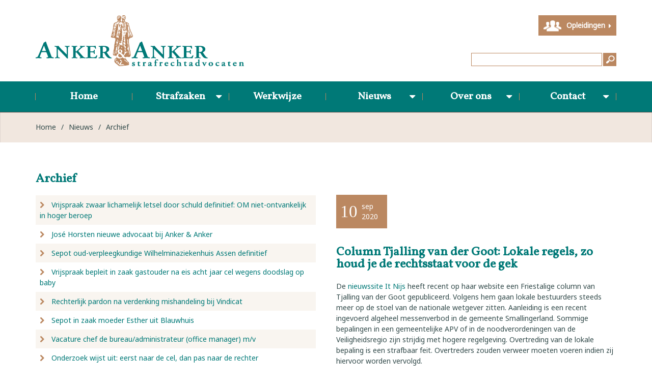

--- FILE ---
content_type: text/html; charset=utf-8
request_url: https://www.ankerenanker.nl/nieuws/archief/8131_column-tjalling-van-der-goot-lokale-regels-zo-houd-je-de-rechtsstaat-voor-de-ge
body_size: 95918
content:

<!DOCTYPE html>
<!--[if lt IE 7]>      <html class="no-js lt-ie9 lt-ie8 lt-ie7"> <![endif]-->
<!--[if IE 7]>         <html class="no-js lt-ie9 lt-ie8"> <![endif]-->
<!--[if IE 8]>         <html class="no-js lt-ie9"> <![endif]-->
<!--[if gt IE 8]><!-->
<html class="no-js" lang="en">
<!--<![endif]-->
<head prefix="og: http://ogp.me/ns#">
    <meta charset="utf-8">
    <!--[if IE]><meta http-equiv="X-UA-Compatible" content="IE=edge,chrome=1"><![endif]-->
    <meta name="viewport" content="width=device-width, initial-scale=1">
    <meta name="author" content="Netsupport.nl">
    <link rel="shortcut icon" href="/Content/favicon.ico">
    <title>Column Tjalling van der Goot: Lokale regels,... - Anker &amp; Anker</title>
        <meta name="description" content="De nieuwssite It Nijs heeft recent op haar website een Friestalige column van Tjalling van der Goot gepubliceerd. Volgens hem gaan lokale...">
                <link rel="canonical" href="https://www.ankerenanker.nl/nieuws/8131_column-tjalling-van-der-goot-lokale-regels-zo-houd-je-de-rechtsstaat-voor-de-ge" />

    <meta property="og:type" content="website" />
    <meta property="og:site_name" content="Anker &amp; Anker" />
    <meta property="og:title" content="Column Tjalling van der Goot: Lokale regels,... - Anker &amp; Anker" />
        <meta property="og:description" content="De nieuwssite It Nijs heeft recent op haar website een Friestalige column van Tjalling van der Goot gepubliceerd. Volgens hem gaan lokale..." />
    <meta property="og:url" content="https://www.ankerenanker.nl/nieuws/archief/8131_column-tjalling-van-der-goot-lokale-regels-zo-houd-je-de-rechtsstaat-voor-de-ge" />
    <meta property="og:image" content="https://www.ankerenanker.nl/Content/images/social-logo.png" />
    <meta property="fb:app_id" content="693265157414260" />

    <meta property="twitter:card" content="summary" />
    <meta property="twitter:title" content="Column Tjalling van der Goot: Lokale regels,... - Anker &amp; Anker" />
        <meta property="twitter:description" content="De nieuwssite It Nijs heeft recent op haar website een Friestalige column van Tjalling van der Goot gepubliceerd. Volgens hem gaan lokale..." />
    <meta property="twitter:url" content="https://www.ankerenanker.nl/nieuws/archief/8131_column-tjalling-van-der-goot-lokale-regels-zo-houd-je-de-rechtsstaat-voor-de-ge" />
    <meta property="twitter:image" content="https://www.ankerenanker.nl/Content/images/social-logo.png" />

    <link href="/Content/css/styles?v=yv9ILOscte_k8xsS4hSeALYWlncLF7_ZsQbYpNReFw01" rel="stylesheet"/>


    <!--[if lt IE 9]>
      <script src="https://oss.maxcdn.com/html5shiv/3.7.2/html5shiv.min.js"></script>
      <script src="https://oss.maxcdn.com/respond/1.4.2/respond.min.js"></script>
    <![endif]-->
    <script src="/Scripts/scriptsHead?v=5lwXTc1FhoWOTLRNebXKLgRyRkY29XlxH1IDc5XXaUA1"></script>

    <!-- Global site tag (gtag.js) - Google Analytics -->
    <script async src="https://www.googletagmanager.com/gtag/js?id=UA-11135626-1"></script>
    <script>
        window.dataLayer = window.dataLayer || [];
        function gtag(){dataLayer.push(arguments);}
        gtag('js', new Date());

        gtag('config', 'UA-11135626-1');
    </script>
</head>
<body>
    <div class="row-top">
        <div class="container container-top">
            <div class="container-top-inner clearfix">
                <a href="/" title="Terug naar de homepagina" class="logo">
                    <img src="/Content/images/logo.png" alt="Anker&amp;Anker" class="img-responsive" />
                </a>
<form action="/zoeken" method="get">	<div class="search">
		<div class="search-inner">
			<input type="submit" value="" />
			
<input class="" id="Query" name="Query" placeholder="" type="text" value="" />
		</div>
	</div>
</form>
                <a href="http://www.strafrechtcursussen.nl/" target="_blank" class="but-educations">Opleidingen <i class="fa fa-caret-right"></i></a>
            </div>
        </div>
    </div>

    <div class="row-nav">
	<div class="container clearfix">
		<div class="navbar-mobile visible-xs visible-sm clearfix">
			<button class="but-toggle-nav-collapse">Menu</button>
		</div>
		
		<nav class="m-nav-collapse clearfix">
			<ul class="list-unstyled m-nav m-nav-main m-nav-justified">
					<li class="nav-item">
						<a href="/" title="Home">Home</a>
					</li>
					<li class="nav-item">
						<a href="/11_strafzaken" title="Strafzaken">Strafzaken</a>
							<ul class="list-unstyled clearfix">
									<li class="nav-item">
										<a href="/11_strafzaken/12_dagvaarding-ontvangen" title="Dagvaarding ontvangen">Dagvaarding ontvangen</a>
									</li>
									<li class="nav-item">
										<a href="/11_strafzaken/17_uw-rijbewijs-is-ingevorderd" title="Uw rijbewijs is ingevorderd">Uw rijbewijs is ingevorderd</a>
									</li>
									<li class="nav-item">
										<a href="/11_strafzaken/18_u-bent-aangehouden-voor-een-strafbaar-feit" title="U bent aangehouden voor een strafbaar feit">U bent aangehouden voor een strafbaar feit</a>
									</li>
									<li class="nav-item">
										<a href="/veelgestelde-vragen" title="Veelgestelde vragen">Veelgestelde vragen</a>
									</li>
							</ul>
					</li>
					<li class="nav-item">
						<a href="/9_werkwijze" title="Werkwijze">Werkwijze</a>
					</li>
					<li class="nav-item">
						<a href="/nieuws" title="Nieuws">Nieuws</a>
							<ul class="list-unstyled clearfix">
									<li class="nav-item">
										<a href="/nieuws/archief" title="Archief">Archief</a>
									</li>
							</ul>
					</li>
					<li class="nav-item">
						<a href="/16_over-ons" title="Over ons">Over ons</a>
							<ul class="list-unstyled clearfix">
									<li class="nav-item">
										<a href="/medewerkers" title="Medewerkers">Medewerkers</a>
									</li>
									<li class="nav-item">
										<a href="/16_over-ons/13_ons-pand" title="Ons pand">Ons pand</a>
									</li>
							</ul>
					</li>
					<li class="nav-item">
						<a href="/14_contact" title="Contact">Contact</a>
							<ul class="list-unstyled clearfix">
									<li class="nav-item">
										<a href="/14_contact/10_adviesgesprek" title="Adviesgesprek">Adviesgesprek</a>
									</li>
							</ul>
					</li>
			</ul>
		</nav>
	</div>
</div>

    <div class="row-breadcrumb">
	<div class="container container-breadcrumb">
		<div class="m-breadcrumb example-breadcrumb clearfix">
			<a href="/" title="Home" class="crumb">Home</a>
				<span class="sep">&#047;</span>
				<a href="/nieuws" title="Nieuws" class="crumb">Nieuws</a>
				<span class="sep">&#047;</span>
				<a href="/nieuws/archief" title="Archief" class="crumb">Archief</a>
		</div>
	</div>
</div>




<div class="container container-faq">
	<div class="container-faq-inner clearfix">
		<div class="faq-left">
			<div class="faq-left-inner">
				<h3>Archief</h3>
				<ul class="list-unstyled js-faq-list">
						<li class="faq-li ">
							<div class="q">
								<a href="https://www.ankerenanker.nl/nieuws/archief/11435_vrijspraak-zwaar-lichamelijk-letsel-door-schuld-definitief-om-niet-ontvankelijk">
									<i class="fa fa-chevron-right"></i>
									<i class="fa fa-chevron-down"></i>
									Vrijspraak zwaar lichamelijk letsel door schuld definitief: OM niet-ontvankelijk in hoger beroep
								</a>
							</div>
						</li>
						<li class="faq-li ">
							<div class="q">
								<a href="https://www.ankerenanker.nl/nieuws/archief/11434_jose-horsten-nieuwe-advocaat-bij-anker-anker">
									<i class="fa fa-chevron-right"></i>
									<i class="fa fa-chevron-down"></i>
									Jos&#233; Horsten nieuwe advocaat bij Anker &amp; Anker
								</a>
							</div>
						</li>
						<li class="faq-li ">
							<div class="q">
								<a href="https://www.ankerenanker.nl/nieuws/archief/11433_sepot-oud-verpleegkundige-wilhelminaziekenhuis-assen-definitief">
									<i class="fa fa-chevron-right"></i>
									<i class="fa fa-chevron-down"></i>
									Sepot oud-verpleegkundige Wilhelminaziekenhuis Assen definitief
								</a>
							</div>
						</li>
						<li class="faq-li ">
							<div class="q">
								<a href="https://www.ankerenanker.nl/nieuws/archief/11432_vrijspraak-bepleit-in-zaak-gastouder-na-eis-acht-jaar-cel-wegens-doodslag-op-baby">
									<i class="fa fa-chevron-right"></i>
									<i class="fa fa-chevron-down"></i>
									Vrijspraak bepleit in zaak gastouder na eis acht jaar cel wegens doodslag op baby
								</a>
							</div>
						</li>
						<li class="faq-li ">
							<div class="q">
								<a href="https://www.ankerenanker.nl/nieuws/archief/11431_rechterlijk-pardon-na-verdenking-mishandeling-bij-vindicat">
									<i class="fa fa-chevron-right"></i>
									<i class="fa fa-chevron-down"></i>
									Rechterlijk pardon na verdenking mishandeling bij Vindicat
								</a>
							</div>
						</li>
						<li class="faq-li ">
							<div class="q">
								<a href="https://www.ankerenanker.nl/nieuws/archief/11430_sepot-in-zaak-moeder-esther-uit-blauwhuis">
									<i class="fa fa-chevron-right"></i>
									<i class="fa fa-chevron-down"></i>
									Sepot in zaak moeder Esther uit Blauwhuis
								</a>
							</div>
						</li>
						<li class="faq-li ">
							<div class="q">
								<a href="https://www.ankerenanker.nl/nieuws/archief/11426_vacature-chef-de-bureau-administrateur-office-manager-m-v">
									<i class="fa fa-chevron-right"></i>
									<i class="fa fa-chevron-down"></i>
									Vacature chef de bureau/administrateur (office manager) m/v
								</a>
							</div>
						</li>
						<li class="faq-li ">
							<div class="q">
								<a href="https://www.ankerenanker.nl/nieuws/archief/11429_onderzoek-wijst-uit-eerst-naar-de-cel-dan-pas-naar-de-rechter">
									<i class="fa fa-chevron-right"></i>
									<i class="fa fa-chevron-down"></i>
									Onderzoek wijst uit: eerst naar de cel, dan pas naar de rechter
								</a>
							</div>
						</li>
						<li class="faq-li ">
							<div class="q">
								<a href="https://www.ankerenanker.nl/nieuws/archief/11428_vrijspraak-zes-verkrachtingen">
									<i class="fa fa-chevron-right"></i>
									<i class="fa fa-chevron-down"></i>
									Vrijspraak zes verkrachtingen
								</a>
							</div>
						</li>
						<li class="faq-li ">
							<div class="q">
								<a href="https://www.ankerenanker.nl/nieuws/archief/11427_opnieuw-nader-onderzoek-poging-moord-eigen-baby-via-moedermelk">
									<i class="fa fa-chevron-right"></i>
									<i class="fa fa-chevron-down"></i>
									Opnieuw nader onderzoek poging moord eigen baby via moedermelk
								</a>
							</div>
						</li>
						<li class="faq-li ">
							<div class="q">
								<a href="https://www.ankerenanker.nl/nieuws/archief/11425_opheffing-voorarrest-in-omvangrijke-drachtster-zedenzaak">
									<i class="fa fa-chevron-right"></i>
									<i class="fa fa-chevron-down"></i>
									Opheffing voorarrest in omvangrijke Drachtster zedenzaak
								</a>
							</div>
						</li>
						<li class="faq-li ">
							<div class="q">
								<a href="https://www.ankerenanker.nl/nieuws/archief/11424_beroepenmiddag-dbieb-leeuwarden-met-jessica-versluis">
									<i class="fa fa-chevron-right"></i>
									<i class="fa fa-chevron-down"></i>
									 Beroepenmiddag Dbieb Leeuwarden met Jessica Versluis
								</a>
							</div>
						</li>
						<li class="faq-li ">
							<div class="q">
								<a href="https://www.ankerenanker.nl/nieuws/archief/11423_imc-weekendschool-groningen-met-ronald-knegt">
									<i class="fa fa-chevron-right"></i>
									<i class="fa fa-chevron-down"></i>
									IMC Weekendschool Groningen met Ronald Knegt
								</a>
							</div>
						</li>
						<li class="faq-li ">
							<div class="q">
								<a href="https://www.ankerenanker.nl/nieuws/archief/11422_vrijspraak-bepleit-omvangrijke-zedenzaak-drachten">
									<i class="fa fa-chevron-right"></i>
									<i class="fa fa-chevron-down"></i>
									Vrijspraak bepleit omvangrijke zedenzaak Drachten
								</a>
							</div>
						</li>
						<li class="faq-li ">
							<div class="q">
								<a href="https://www.ankerenanker.nl/nieuws/archief/11421_softdrugs-in-schuur-coffeeshophouder-om-eist-rechterlijk-pardon">
									<i class="fa fa-chevron-right"></i>
									<i class="fa fa-chevron-down"></i>
									Softdrugs in schuur coffeeshophouder: OM eist rechterlijk pardon
								</a>
							</div>
						</li>
						<li class="faq-li ">
							<div class="q">
								<a href="https://www.ankerenanker.nl/nieuws/archief/11420_niet-zitten-maar-werken-na-vuurwerk-in-rijtjeswoning">
									<i class="fa fa-chevron-right"></i>
									<i class="fa fa-chevron-down"></i>
									Niet zitten maar werken na vuurwerk in rijtjeswoning
								</a>
							</div>
						</li>
						<li class="faq-li ">
							<div class="q">
								<a href="https://www.ankerenanker.nl/nieuws/archief/11419_vacature-advocaat-medewerker-en-of-advocaat-stagiair">
									<i class="fa fa-chevron-right"></i>
									<i class="fa fa-chevron-down"></i>
									Vacature advocaat-medewerker en/of advocaat-stagiair
								</a>
							</div>
						</li>
						<li class="faq-li ">
							<div class="q">
								<a href="https://www.ankerenanker.nl/nieuws/archief/11417_hof-gemaakte-procesafspraken-ter-zitting-aangepast-na-bandbreedte">
									<i class="fa fa-chevron-right"></i>
									<i class="fa fa-chevron-down"></i>
									Hof: gemaakte procesafspraken ter zitting aangepast na ‘bandbreedte’
								</a>
							</div>
						</li>
						<li class="faq-li ">
							<div class="q">
								<a href="https://www.ankerenanker.nl/nieuws/archief/11416_15-jaar-gevangenisstraf-doodslag-putten">
									<i class="fa fa-chevron-right"></i>
									<i class="fa fa-chevron-down"></i>
									15 Jaar gevangenisstraf doodslag Putten
								</a>
							</div>
						</li>
						<li class="faq-li ">
							<div class="q">
								<a href="https://www.ankerenanker.nl/nieuws/archief/11415_stephanie-heukers-meenemen-eigen-laptop-en-telefoon-naar-pi-een-absolute-must">
									<i class="fa fa-chevron-right"></i>
									<i class="fa fa-chevron-down"></i>
									Stephanie Heukers: “Meenemen eigen laptop &#233;n telefoon naar PI een absolute must&quot;
								</a>
							</div>
						</li>
						<li class="faq-li ">
							<div class="q">
								<a href="https://www.ankerenanker.nl/nieuws/archief/11413_rechtbank-verlengt-voorarrest-in-soevereinenzaak">
									<i class="fa fa-chevron-right"></i>
									<i class="fa fa-chevron-down"></i>
									Rechtbank verlengt voorarrest in ‘soevereinenzaak’
								</a>
							</div>
						</li>
						<li class="faq-li ">
							<div class="q">
								<a href="https://www.ankerenanker.nl/nieuws/archief/11412_verdediging-bepleit-vrijspraak-moord-doodslag-putten">
									<i class="fa fa-chevron-right"></i>
									<i class="fa fa-chevron-down"></i>
									Verdediging bepleit vrijspraak moord/doodslag Putten
								</a>
							</div>
						</li>
						<li class="faq-li ">
							<div class="q">
								<a href="https://www.ankerenanker.nl/nieuws/archief/11411_alle-verdachten-welkom-bij-anker-anker">
									<i class="fa fa-chevron-right"></i>
									<i class="fa fa-chevron-down"></i>
									Alle verdachten welkom bij Anker &amp; Anker
								</a>
							</div>
						</li>
						<li class="faq-li ">
							<div class="q">
								<a href="https://www.ankerenanker.nl/nieuws/archief/11408_stephanie-heukers-laptopverbod-in-gevangenis-is-onwerkbaar">
									<i class="fa fa-chevron-right"></i>
									<i class="fa fa-chevron-down"></i>
									Stephanie Heukers: laptopverbod in gevangenis is onwerkbaar
								</a>
							</div>
						</li>
						<li class="faq-li ">
							<div class="q">
								<a href="https://www.ankerenanker.nl/nieuws/archief/11409_moeder-van-esther-12-onder-voorwaarden-vrijgelaten">
									<i class="fa fa-chevron-right"></i>
									<i class="fa fa-chevron-down"></i>
									Moeder van Esther (12) onder voorwaarden vrijgelaten
								</a>
							</div>
						</li>
						<li class="faq-li ">
							<div class="q">
								<a href="https://www.ankerenanker.nl/nieuws/archief/11407_bijstand-vermissingszaak">
									<i class="fa fa-chevron-right"></i>
									<i class="fa fa-chevron-down"></i>
									Bijstand vermissingszaak 
								</a>
							</div>
						</li>
						<li class="faq-li ">
							<div class="q">
								<a href="https://www.ankerenanker.nl/nieuws/archief/11410_verdachte-dodelijk-ongeval-burdaard-onder-voorwaarden-vrijgelaten">
									<i class="fa fa-chevron-right"></i>
									<i class="fa fa-chevron-down"></i>
									Verdachte dodelijk ongeval Burdaard onder voorwaarden vrijgelaten
								</a>
							</div>
						</li>
						<li class="faq-li ">
							<div class="q">
								<a href="https://www.ankerenanker.nl/nieuws/archief/11406_uitspraak-in-strafzaak-hille-jumbo">
									<i class="fa fa-chevron-right"></i>
									<i class="fa fa-chevron-down"></i>
									Uitspraak in strafzaak Hille (Jumbo)
								</a>
							</div>
						</li>
						<li class="faq-li ">
							<div class="q">
								<a href="https://www.ankerenanker.nl/nieuws/archief/11405_bijstand-ongeval-burdaard">
									<i class="fa fa-chevron-right"></i>
									<i class="fa fa-chevron-down"></i>
									Bijstand ongeval Burdaard
								</a>
							</div>
						</li>
						<li class="faq-li ">
							<div class="q">
								<a href="https://www.ankerenanker.nl/nieuws/archief/11403_tuchtklacht-ingediend-tegen-medewerkers-ggz-instelling-en-forensisch-psycholoog">
									<i class="fa fa-chevron-right"></i>
									<i class="fa fa-chevron-down"></i>
									Tuchtklacht ingediend tegen medewerkers GGZ-instelling en forensisch psycholoog
								</a>
							</div>
						</li>
						<li class="faq-li ">
							<div class="q">
								<a href="https://www.ankerenanker.nl/nieuws/archief/11404_hoger-beroep-voor-beraad-kapitein-veerboot-tiger">
									<i class="fa fa-chevron-right"></i>
									<i class="fa fa-chevron-down"></i>
									Hoger beroep voor beraad kapitein veerboot Tiger
								</a>
							</div>
						</li>
						<li class="faq-li ">
							<div class="q">
								<a href="https://www.ankerenanker.nl/nieuws/archief/11402_werkstraf-na-dodelijke-aanvaring-waddenzee">
									<i class="fa fa-chevron-right"></i>
									<i class="fa fa-chevron-down"></i>
									Werkstraf na dodelijke aanvaring Waddenzee
								</a>
							</div>
						</li>
						<li class="faq-li ">
							<div class="q">
								<a href="https://www.ankerenanker.nl/nieuws/archief/11401_eis-cel-na-burenruzie-en-slaan-met-baksteen-op-het-hoofd">
									<i class="fa fa-chevron-right"></i>
									<i class="fa fa-chevron-down"></i>
									Eis cel na burenruzie en slaan met baksteen op het hoofd
								</a>
							</div>
						</li>
						<li class="faq-li ">
							<div class="q">
								<a href="https://www.ankerenanker.nl/nieuws/archief/11400_fors-lagere-straf-opgelegd-in-amelander-sunneklaas-zaak">
									<i class="fa fa-chevron-right"></i>
									<i class="fa fa-chevron-down"></i>
									Fors lagere straf opgelegd in Amelander Sunneklaas-zaak
								</a>
							</div>
						</li>
						<li class="faq-li ">
							<div class="q">
								<a href="https://www.ankerenanker.nl/nieuws/archief/11399_vrijspraak-bepleit-dodelijk-aanvaring-waddenzee-snelheidsregels-ondeugdelijk">
									<i class="fa fa-chevron-right"></i>
									<i class="fa fa-chevron-down"></i>
									Vrijspraak bepleit dodelijk aanvaring Waddenzee: snelheidsregels ondeugdelijk
								</a>
							</div>
						</li>
						<li class="faq-li ">
							<div class="q">
								<a href="https://www.ankerenanker.nl/nieuws/archief/11398_sunneklaas-rel-op-ameland-culturele-zelfverdediging">
									<i class="fa fa-chevron-right"></i>
									<i class="fa fa-chevron-down"></i>
									Sunneklaas-rel op Ameland. ‘Culturele zelfverdediging’?
								</a>
							</div>
						</li>
						<li class="faq-li ">
							<div class="q">
								<a href="https://www.ankerenanker.nl/nieuws/archief/11397_vier-jaar-cel-geeist-tegen-theo-e-in-jumbo-zaak">
									<i class="fa fa-chevron-right"></i>
									<i class="fa fa-chevron-down"></i>
									Vier jaar cel ge&#235;ist tegen Theo E. in &#39;Jumbo-zaak’.
								</a>
							</div>
						</li>
						<li class="faq-li ">
							<div class="q">
								<a href="https://www.ankerenanker.nl/nieuws/archief/11396_tjalling-van-der-goot-in-theater-bij-napleiten-live">
									<i class="fa fa-chevron-right"></i>
									<i class="fa fa-chevron-down"></i>
									Tjalling van der Goot in theater bij Napleiten Live!
								</a>
							</div>
						</li>
						<li class="faq-li ">
							<div class="q">
								<a href="https://www.ankerenanker.nl/nieuws/archief/11395_vals-geld">
									<i class="fa fa-chevron-right"></i>
									<i class="fa fa-chevron-down"></i>
									Vals geld
								</a>
							</div>
						</li>
						<li class="faq-li ">
							<div class="q">
								<a href="https://www.ankerenanker.nl/nieuws/archief/11394_geen-behandeling-en-toch-verlenging-tbs">
									<i class="fa fa-chevron-right"></i>
									<i class="fa fa-chevron-down"></i>
									Geen behandeling en toch verlenging tbs?
								</a>
							</div>
						</li>
						<li class="faq-li ">
							<div class="q">
								<a href="https://www.ankerenanker.nl/nieuws/archief/11393_tjalling-van-der-goot-invoering-elektronische-detentie-helpt">
									<i class="fa fa-chevron-right"></i>
									<i class="fa fa-chevron-down"></i>
									Tjalling van der Goot: invoering elektronische detentie helpt
								</a>
							</div>
						</li>
						<li class="faq-li ">
							<div class="q">
								<a href="https://www.ankerenanker.nl/nieuws/archief/11392_poging-doodslag-vijf-jaar-cel-of-vrijspraak">
									<i class="fa fa-chevron-right"></i>
									<i class="fa fa-chevron-down"></i>
									Poging doodslag? Vijf jaar cel of vrijspraak?
								</a>
							</div>
						</li>
						<li class="faq-li ">
							<div class="q">
								<a href="https://www.ankerenanker.nl/nieuws/archief/11391_bedreiging-hulpverleners-voorwaardelijke-boete">
									<i class="fa fa-chevron-right"></i>
									<i class="fa fa-chevron-down"></i>
									Bedreiging hulpverleners: voorwaardelijke boete
								</a>
							</div>
						</li>
						<li class="faq-li ">
							<div class="q">
								<a href="https://www.ankerenanker.nl/nieuws/archief/11390_tjalling-van-der-goot-in-theatershow-napleiten-live">
									<i class="fa fa-chevron-right"></i>
									<i class="fa fa-chevron-down"></i>
									Tjalling van der Goot in theatershow Napleiten Live
								</a>
							</div>
						</li>
						<li class="faq-li ">
							<div class="q">
								<a href="https://www.ankerenanker.nl/nieuws/archief/11389_vrijspraak-voor-zware-mishandeling-tijdens-koningsfeest-in-groningen-een-getuige">
									<i class="fa fa-chevron-right"></i>
									<i class="fa fa-chevron-down"></i>
									Vrijspraak voor zware mishandeling tijdens Koningsfeest in Groningen: &#233;&#233;n getuige is te weinig
								</a>
							</div>
						</li>
						<li class="faq-li ">
							<div class="q">
								<a href="https://www.ankerenanker.nl/nieuws/archief/11388_scootermeeting-groningen-appelleren-kan-lonen">
									<i class="fa fa-chevron-right"></i>
									<i class="fa fa-chevron-down"></i>
									Scootermeeting Groningen: appelleren kan lonen!
								</a>
							</div>
						</li>
						<li class="faq-li ">
							<div class="q">
								<a href="https://www.ankerenanker.nl/nieuws/archief/11387_onduidelijke-beelden-mishandeling-koningsdag-in-groningen-vrijspraak-bepleit">
									<i class="fa fa-chevron-right"></i>
									<i class="fa fa-chevron-down"></i>
									Onduidelijke beelden mishandeling Koningsdag in Groningen: vrijspraak bepleit
								</a>
							</div>
						</li>
						<li class="faq-li ">
							<div class="q">
								<a href="https://www.ankerenanker.nl/nieuws/archief/11386_werkstraf-in-hoger-beroep-voor-schipper-dodelijk-giekongeval">
									<i class="fa fa-chevron-right"></i>
									<i class="fa fa-chevron-down"></i>
									Werkstraf in hoger beroep voor schipper dodelijk giekongeval
								</a>
							</div>
						</li>
						<li class="faq-li ">
							<div class="q">
								<a href="https://www.ankerenanker.nl/nieuws/archief/11385_leonie-potijk-nieuwe-advocaat-bij-anker-anker">
									<i class="fa fa-chevron-right"></i>
									<i class="fa fa-chevron-down"></i>
									Leonie Potijk nieuwe advocaat bij Anker &amp; Anker
								</a>
							</div>
						</li>
						<li class="faq-li ">
							<div class="q">
								<a href="https://www.ankerenanker.nl/nieuws/archief/11384_heeft-41-jarige-oekrainer-uit-putten-zijn-vrouw-gedood">
									<i class="fa fa-chevron-right"></i>
									<i class="fa fa-chevron-down"></i>
									Heeft 41-jarige Oekra&#239;ner uit Putten zijn vrouw gedood?
								</a>
							</div>
						</li>
						<li class="faq-li ">
							<div class="q">
								<a href="https://www.ankerenanker.nl/nieuws/archief/11383_voorwaardelijke-straf-voor-verwaarlozing-herten-en-bedreiging">
									<i class="fa fa-chevron-right"></i>
									<i class="fa fa-chevron-down"></i>
									Voorwaardelijke straf voor verwaarlozing herten en bedreiging
								</a>
							</div>
						</li>
						<li class="faq-li ">
							<div class="q">
								<a href="https://www.ankerenanker.nl/nieuws/archief/11382_stephanie-heukers-nieuwe-advocaat-bij-anker-anker">
									<i class="fa fa-chevron-right"></i>
									<i class="fa fa-chevron-down"></i>
									Stephanie Heukers nieuwe advocaat bij Anker &amp; Anker
								</a>
							</div>
						</li>
						<li class="faq-li ">
							<div class="q">
								<a href="https://www.ankerenanker.nl/nieuws/archief/11381_speelde-smartphone-rol-bij-ongeval-n50-bij-zalk">
									<i class="fa fa-chevron-right"></i>
									<i class="fa fa-chevron-down"></i>
									Speelde smartphone rol bij ongeval N50 bij Zalk?
								</a>
							</div>
						</li>
						<li class="faq-li ">
							<div class="q">
								<a href="https://www.ankerenanker.nl/nieuws/archief/11380_lagere-straffen-in-hoger-beroep-boerenprotesten-provinciehuis-groningen">
									<i class="fa fa-chevron-right"></i>
									<i class="fa fa-chevron-down"></i>
									Lagere straffen in hoger beroep boerenprotesten provinciehuis Groningen
								</a>
							</div>
						</li>
						<li class="faq-li ">
							<div class="q">
								<a href="https://www.ankerenanker.nl/nieuws/archief/11379_celstraf-geeist-voor-man-uit-drachten-die-plaatsgenoot-met-stanleymes-in-hals-sne">
									<i class="fa fa-chevron-right"></i>
									<i class="fa fa-chevron-down"></i>
									Celstraf ge&#235;ist voor man uit Drachten die plaatsgenoot met stanleymes in hals sneed
								</a>
							</div>
						</li>
						<li class="faq-li ">
							<div class="q">
								<a href="https://www.ankerenanker.nl/nieuws/archief/11378_celstraf-geeist-voor-man-uit-drachten-die-plaatsgenoot-met-stanleymes-in-hals-sne">
									<i class="fa fa-chevron-right"></i>
									<i class="fa fa-chevron-down"></i>
									Celstraf ge&#235;ist voor man uit Drachten die plaatsgenoot met stanleymes in hals sneed
								</a>
							</div>
						</li>
						<li class="faq-li ">
							<div class="q">
								<a href="https://www.ankerenanker.nl/nieuws/archief/11377_vrijspraak-meineed">
									<i class="fa fa-chevron-right"></i>
									<i class="fa fa-chevron-down"></i>
									Vrijspraak meineed
								</a>
							</div>
						</li>
						<li class="faq-li ">
							<div class="q">
								<a href="https://www.ankerenanker.nl/nieuws/archief/11375_vrijspraak-bepleit-hoger-beroep-dodelijk-giekongeval">
									<i class="fa fa-chevron-right"></i>
									<i class="fa fa-chevron-down"></i>
									Vrijspraak bepleit hoger beroep dodelijk giekongeval
								</a>
							</div>
						</li>
						<li class="faq-li ">
							<div class="q">
								<a href="https://www.ankerenanker.nl/nieuws/archief/11374_nader-onderzoek-in-zaak-belager-burgemeester-hoogeveen">
									<i class="fa fa-chevron-right"></i>
									<i class="fa fa-chevron-down"></i>
									Nader onderzoek in zaak belager burgemeester Hoogeveen
								</a>
							</div>
						</li>
						<li class="faq-li ">
							<div class="q">
								<a href="https://www.ankerenanker.nl/nieuws/archief/11373_toch-tbs-voor-ontoerekeningsvatbare-man-die-ex-aanviel">
									<i class="fa fa-chevron-right"></i>
									<i class="fa fa-chevron-down"></i>
									Toch tbs voor ontoerekeningsvatbare man die ex aanviel
								</a>
							</div>
						</li>
						<li class="faq-li ">
							<div class="q">
								<a href="https://www.ankerenanker.nl/nieuws/archief/11372_emoties-leiden-tot-bedreiging-en-belaging-taakstraf">
									<i class="fa fa-chevron-right"></i>
									<i class="fa fa-chevron-down"></i>
									Emoties leiden tot bedreiging en belaging: taakstraf
								</a>
							</div>
						</li>
						<li class="faq-li ">
							<div class="q">
								<a href="https://www.ankerenanker.nl/nieuws/archief/11371_van-der-goot-rechtsbijstand-essentieel-bij-uitbreiding-strafbeschikkingen">
									<i class="fa fa-chevron-right"></i>
									<i class="fa fa-chevron-down"></i>
									Van der Goot: “Rechtsbijstand essentieel bij uitbreiding strafbeschikkingen”
								</a>
							</div>
						</li>
						<li class="faq-li ">
							<div class="q">
								<a href="https://www.ankerenanker.nl/nieuws/archief/11370_wel-of-geen-weg-in-de-zin-van-de-wet-vrijspraak">
									<i class="fa fa-chevron-right"></i>
									<i class="fa fa-chevron-down"></i>
									Wel of geen ‘weg’ in de zin van de wet? Vrijspraak
								</a>
							</div>
						</li>
						<li class="faq-li ">
							<div class="q">
								<a href="https://www.ankerenanker.nl/nieuws/archief/11369_geen-levenslang-maar-9-jaar-gevangenisstraf-in-zaak-eris">
									<i class="fa fa-chevron-right"></i>
									<i class="fa fa-chevron-down"></i>
									Geen levenslang maar 9 jaar gevangenisstraf in zaak Eris
								</a>
							</div>
						</li>
						<li class="faq-li ">
							<div class="q">
								<a href="https://www.ankerenanker.nl/nieuws/archief/11368_van-der-goot-opnieuw-alcoholslot-een-slecht-plan">
									<i class="fa fa-chevron-right"></i>
									<i class="fa fa-chevron-down"></i>
									Van der Goot: opnieuw alcoholslot een slecht plan
								</a>
							</div>
						</li>
						<li class="faq-li ">
							<div class="q">
								<a href="https://www.ankerenanker.nl/nieuws/archief/11367_belager-burgemeester-s-hoogeveen-wel-of-geen-tbs">
									<i class="fa fa-chevron-right"></i>
									<i class="fa fa-chevron-down"></i>
									Belager burgemeester(s) Hoogeveen: wel of geen tbs?
								</a>
							</div>
						</li>
						<li class="faq-li ">
							<div class="q">
								<a href="https://www.ankerenanker.nl/nieuws/archief/11366_van-der-goot-bij-eenvandaag-beleid-cjib-zelfmeldstatus-willekeurig-en-onrechtva">
									<i class="fa fa-chevron-right"></i>
									<i class="fa fa-chevron-down"></i>
									Van der Goot bij EenVandaag: “Beleid CJIB zelfmeldstatus willekeurig en onrechtvaardig”
								</a>
							</div>
						</li>
						<li class="faq-li ">
							<div class="q">
								<a href="https://www.ankerenanker.nl/nieuws/archief/11365_geen-nieuwe-celstraf-na-mishandeling-ex-vriendin">
									<i class="fa fa-chevron-right"></i>
									<i class="fa fa-chevron-down"></i>
									Geen nieuwe celstraf na mishandeling ex-vriendin
								</a>
							</div>
						</li>
						<li class="faq-li ">
							<div class="q">
								<a href="https://www.ankerenanker.nl/nieuws/archief/11364_werkstraf-voor-man-voor-rijden-onder-invloed-en-hennepkwekerij">
									<i class="fa fa-chevron-right"></i>
									<i class="fa fa-chevron-down"></i>
									Werkstraf voor man voor rijden onder invloed en hennepkwekerij
								</a>
							</div>
						</li>
						<li class="faq-li ">
							<div class="q">
								<a href="https://www.ankerenanker.nl/nieuws/archief/11363_inhoudelijke-behandeling-fatale-aanvaring-veerboot-tiger-en-watertaxi-8-en-9-juli">
									<i class="fa fa-chevron-right"></i>
									<i class="fa fa-chevron-down"></i>
									Inhoudelijke behandeling fatale aanvaring veerboot Tiger en watertaxi 8 en 9 juli
								</a>
							</div>
						</li>
						<li class="faq-li ">
							<div class="q">
								<a href="https://www.ankerenanker.nl/nieuws/archief/11362_expertmeeting-met-jessica-versluis">
									<i class="fa fa-chevron-right"></i>
									<i class="fa fa-chevron-down"></i>
									Expertmeeting met Jessica Versluis
								</a>
							</div>
						</li>
						<li class="faq-li ">
							<div class="q">
								<a href="https://www.ankerenanker.nl/nieuws/archief/11361_lagere-celstraf-drugslab-drachten">
									<i class="fa fa-chevron-right"></i>
									<i class="fa fa-chevron-down"></i>
									Lagere celstraf drugslab Drachten
								</a>
							</div>
						</li>
						<li class="faq-li ">
							<div class="q">
								<a href="https://www.ankerenanker.nl/nieuws/archief/11359_dodelijk-verkeersongeval-winschoten">
									<i class="fa fa-chevron-right"></i>
									<i class="fa fa-chevron-down"></i>
									Dodelijk verkeersongeval Winschoten
								</a>
							</div>
						</li>
						<li class="faq-li ">
							<div class="q">
								<a href="https://www.ankerenanker.nl/nieuws/archief/11358_eis-vier-jaar-cel-voor-digitale-ontucht">
									<i class="fa fa-chevron-right"></i>
									<i class="fa fa-chevron-down"></i>
									Eis vier jaar cel voor &#39;digitale ontucht&#39;
								</a>
							</div>
						</li>
						<li class="faq-li ">
							<div class="q">
								<a href="https://www.ankerenanker.nl/nieuws/archief/11357_werkstraf-voor-niet-leveren-spullen">
									<i class="fa fa-chevron-right"></i>
									<i class="fa fa-chevron-down"></i>
									Werkstraf voor niet leveren spullen
								</a>
							</div>
						</li>
						<li class="faq-li ">
							<div class="q">
								<a href="https://www.ankerenanker.nl/nieuws/archief/11356_tot-levenslang-veroordeelde-daniel-s-overleden">
									<i class="fa fa-chevron-right"></i>
									<i class="fa fa-chevron-down"></i>
									Tot levenslang veroordeelde Daniel S. overleden
								</a>
							</div>
						</li>
						<li class="faq-li ">
							<div class="q">
								<a href="https://www.ankerenanker.nl/nieuws/archief/11355_taakstraf-voor-aanranding-vrouwenparochie">
									<i class="fa fa-chevron-right"></i>
									<i class="fa fa-chevron-down"></i>
									Taakstraf voor aanranding Vrouwenparochie
								</a>
							</div>
						</li>
						<li class="faq-li ">
							<div class="q">
								<a href="https://www.ankerenanker.nl/nieuws/archief/11354_cursusprogramma-2025-bekend">
									<i class="fa fa-chevron-right"></i>
									<i class="fa fa-chevron-down"></i>
									Cursusprogramma 2025 bekend!
								</a>
							</div>
						</li>
						<li class="faq-li ">
							<div class="q">
								<a href="https://www.ankerenanker.nl/nieuws/archief/11353_gerechtshof-laat-verdachte-poging-doodslag-terschelling-vrij">
									<i class="fa fa-chevron-right"></i>
									<i class="fa fa-chevron-down"></i>
									Gerechtshof laat verdachte poging doodslag Terschelling vrij
								</a>
							</div>
						</li>
						<li class="faq-li ">
							<div class="q">
								<a href="https://www.ankerenanker.nl/nieuws/archief/11352_voorarrest-geschorst-in-zaak-schietincident-beerta">
									<i class="fa fa-chevron-right"></i>
									<i class="fa fa-chevron-down"></i>
									Voorarrest geschorst in zaak schietincident Beerta 
								</a>
							</div>
						</li>
						<li class="faq-li ">
							<div class="q">
								<a href="https://www.ankerenanker.nl/nieuws/archief/11351_geen-cel-voor-oud-docent-na-bezit-kinderporno">
									<i class="fa fa-chevron-right"></i>
									<i class="fa fa-chevron-down"></i>
									Geen cel voor oud-docent na bezit kinderporno
								</a>
							</div>
						</li>
						<li class="faq-li ">
							<div class="q">
								<a href="https://www.ankerenanker.nl/nieuws/archief/11350_aanvullend-onderzoek-poging-moord-eigen-baby-via-moedermelk">
									<i class="fa fa-chevron-right"></i>
									<i class="fa fa-chevron-down"></i>
									Aanvullend onderzoek poging moord eigen baby via moedermelk
								</a>
							</div>
						</li>
						<li class="faq-li ">
							<div class="q">
								<a href="https://www.ankerenanker.nl/nieuws/archief/11349_geen-cel-en-1-9-miljoen-schuld-maar-vrijspraak-van-hennepkwekerij-sappemeer">
									<i class="fa fa-chevron-right"></i>
									<i class="fa fa-chevron-down"></i>
									Geen cel en 1,9 miljoen schuld maar vrijspraak van hennepkwekerij Sappemeer
								</a>
							</div>
						</li>
						<li class="faq-li ">
							<div class="q">
								<a href="https://www.ankerenanker.nl/nieuws/archief/11348_portier-van-cafe-de-swetser-in-heerenveen-uit-voorarrest-geschorst">
									<i class="fa fa-chevron-right"></i>
									<i class="fa fa-chevron-down"></i>
									Portier van caf&#233; De Swetser in Heerenveen uit voorarrest geschorst
								</a>
							</div>
						</li>
						<li class="faq-li ">
							<div class="q">
								<a href="https://www.ankerenanker.nl/nieuws/archief/11347_advies-ag-aan-hoge-raad-n-a-v-prejudiciele-vragen-over-de-verhouding-tussen-de-s">
									<i class="fa fa-chevron-right"></i>
									<i class="fa fa-chevron-down"></i>
									Advies AG aan Hoge Raad n.a.v. prejudici&#235;le vragen over de verhouding tussen de strafbaarstelling van hulp bij illegaal verblijf en die van het tewerkstellen van illegale vreemdelingen
								</a>
							</div>
						</li>
						<li class="faq-li ">
							<div class="q">
								<a href="https://www.ankerenanker.nl/nieuws/archief/11346_hoge-raad-deken-van-de-orde-van-advocaten-en-het-bureau-financieel-toezicht-hebb">
									<i class="fa fa-chevron-right"></i>
									<i class="fa fa-chevron-down"></i>
									Hoge Raad: deken van de Orde van Advocaten en het Bureau Financieel Toezicht hebben als toezichthouder zelfstandig verschoningsrecht
								</a>
							</div>
						</li>
						<li class="faq-li ">
							<div class="q">
								<a href="https://www.ankerenanker.nl/nieuws/archief/11345_tweede-nvsa-anker-anker-prijs-voor-rechtbankverslaggever-saskia-belleman">
									<i class="fa fa-chevron-right"></i>
									<i class="fa fa-chevron-down"></i>
									Tweede &#39;NVSA Anker &amp; Anker prijs&#39; voor rechtbankverslaggever Saskia Belleman
								</a>
							</div>
						</li>
						<li class="faq-li ">
							<div class="q">
								<a href="https://www.ankerenanker.nl/nieuws/archief/10361_hof-verklaart-om-niet-ontvankelijk-in-hoger-beroep-in-zaak-doodslag-de-blesse-200">
									<i class="fa fa-chevron-right"></i>
									<i class="fa fa-chevron-down"></i>
									Hof verklaart OM niet ontvankelijk in hoger beroep in zaak doodslag De Blesse 2008
								</a>
							</div>
						</li>
						<li class="faq-li ">
							<div class="q">
								<a href="https://www.ankerenanker.nl/nieuws/archief/10360_hof-verklaart-om-niet-ontvankelijk-in-hoger-beroep-in-zaak-doodslag-de-blesse-200">
									<i class="fa fa-chevron-right"></i>
									<i class="fa fa-chevron-down"></i>
									Hof verklaart OM niet ontvankelijk in hoger beroep in zaak doodslag De Blesse 2008
								</a>
							</div>
						</li>
						<li class="faq-li ">
							<div class="q">
								<a href="https://www.ankerenanker.nl/nieuws/archief/10359_antwoorden-staatssecretaris-over-mogelijke-willekeur-bij-zelfmeldstatus-teleurst">
									<i class="fa fa-chevron-right"></i>
									<i class="fa fa-chevron-down"></i>
									Antwoorden staatssecretaris over mogelijke willekeur bij zelfmeldstatus “teleurstellend”
								</a>
							</div>
						</li>
						<li class="faq-li ">
							<div class="q">
								<a href="https://www.ankerenanker.nl/nieuws/archief/10352_vacature-gevorderd-advocaat-stagiair-m-v">
									<i class="fa fa-chevron-right"></i>
									<i class="fa fa-chevron-down"></i>
									Vacature (gevorderd) advocaat-stagiair (m/v)
								</a>
							</div>
						</li>
						<li class="faq-li ">
							<div class="q">
								<a href="https://www.ankerenanker.nl/nieuws/archief/10358_lange-celstraf-geeist-na-voorbereiding-drugslab-drachten">
									<i class="fa fa-chevron-right"></i>
									<i class="fa fa-chevron-down"></i>
									Lange celstraf ge&#235;ist na voorbereiding drugslab Drachten
								</a>
							</div>
						</li>
						<li class="faq-li ">
							<div class="q">
								<a href="https://www.ankerenanker.nl/nieuws/archief/10357_uitspraak-hoger-beroep-levenslang-zaak-eris-uitgesteld">
									<i class="fa fa-chevron-right"></i>
									<i class="fa fa-chevron-down"></i>
									Uitspraak hoger beroep levenslang-zaak ‘Eris’ uitgesteld
								</a>
							</div>
						</li>
						<li class="faq-li ">
							<div class="q">
								<a href="https://www.ankerenanker.nl/nieuws/archief/10356_schijnen-zaklamp-in-woning-is-geen-belaging">
									<i class="fa fa-chevron-right"></i>
									<i class="fa fa-chevron-down"></i>
									Schijnen zaklamp in woning is geen belaging
								</a>
							</div>
						</li>
						<li class="faq-li ">
							<div class="q">
								<a href="https://www.ankerenanker.nl/nieuws/archief/10355_vrijspraken-openlijk-geweld-franeker">
									<i class="fa fa-chevron-right"></i>
									<i class="fa fa-chevron-down"></i>
									Vrijspraken openlijk geweld Franeker
								</a>
							</div>
						</li>
						<li class="faq-li ">
							<div class="q">
								<a href="https://www.ankerenanker.nl/nieuws/archief/10354_nader-onderzoek-in-zaak-schietincident-beerta">
									<i class="fa fa-chevron-right"></i>
									<i class="fa fa-chevron-down"></i>
									Nader onderzoek in zaak schietincident Beerta
								</a>
							</div>
						</li>
						<li class="faq-li ">
							<div class="q">
								<a href="https://www.ankerenanker.nl/nieuws/archief/10353_lagere-straf-dan-geeist-voor-brandstichting-zwarte-cross">
									<i class="fa fa-chevron-right"></i>
									<i class="fa fa-chevron-down"></i>
									Lagere straf dan ge&#235;ist voor brandstichting Zwarte Cross
								</a>
							</div>
						</li>
						<li class="faq-li ">
							<div class="q">
								<a href="https://www.ankerenanker.nl/nieuws/archief/10351_vragen-europees-hof-over-procedure-levenslang">
									<i class="fa fa-chevron-right"></i>
									<i class="fa fa-chevron-down"></i>
									Vragen Europees Hof over procedure levenslang
								</a>
							</div>
						</li>
						<li class="faq-li ">
							<div class="q">
								<a href="https://www.ankerenanker.nl/nieuws/archief/10350_om-niet-ontvankelijk-verklaard-in-vervolging-geheime-zender-buitenpost">
									<i class="fa fa-chevron-right"></i>
									<i class="fa fa-chevron-down"></i>
									OM niet-ontvankelijk verklaard in vervolging geheime zender Buitenpost
								</a>
							</div>
						</li>
						<li class="faq-li ">
							<div class="q">
								<a href="https://www.ankerenanker.nl/nieuws/archief/10349_tweeling-zijn-een-vloek-en-een-zegen">
									<i class="fa fa-chevron-right"></i>
									<i class="fa fa-chevron-down"></i>
									“Tweeling zijn. Een vloek en een zegen”
								</a>
							</div>
						</li>
						<li class="faq-li ">
							<div class="q">
								<a href="https://www.ankerenanker.nl/nieuws/archief/10348_van-der-goot-beantwoordt-vragen-over-detentiefasering">
									<i class="fa fa-chevron-right"></i>
									<i class="fa fa-chevron-down"></i>
									Van der Goot beantwoordt vragen over detentiefasering
								</a>
							</div>
						</li>
						<li class="faq-li ">
							<div class="q">
								<a href="https://www.ankerenanker.nl/nieuws/archief/10347_vrijspraak-bepleit-betrokkenheid-bij-schietincident-beerta-op-klaarlichte-dag">
									<i class="fa fa-chevron-right"></i>
									<i class="fa fa-chevron-down"></i>
									Vrijspraak bepleit betrokkenheid bij schietincident Beerta op klaarlichte dag
								</a>
							</div>
						</li>
						<li class="faq-li ">
							<div class="q">
								<a href="https://www.ankerenanker.nl/nieuws/archief/10346_vrijspraak-in-hoger-beroep-brandstichting-appelscha-in-2018">
									<i class="fa fa-chevron-right"></i>
									<i class="fa fa-chevron-down"></i>
									Vrijspraak in hoger beroep brandstichting Appelscha in 2018
								</a>
							</div>
						</li>
						<li class="faq-li ">
							<div class="q">
								<a href="https://www.ankerenanker.nl/nieuws/archief/10345_gevangenisstraf-geeist-na-brandstichting-zwarte-cross">
									<i class="fa fa-chevron-right"></i>
									<i class="fa fa-chevron-down"></i>
									Gevangenisstraf ge&#235;ist na brandstichting Zwarte Cross
								</a>
							</div>
						</li>
						<li class="faq-li ">
							<div class="q">
								<a href="https://www.ankerenanker.nl/nieuws/archief/10344_vrijspraak-ondanks-trappen-tegen-lichaam">
									<i class="fa fa-chevron-right"></i>
									<i class="fa fa-chevron-down"></i>
									Vrijspraak ondanks trappen tegen lichaam
								</a>
							</div>
						</li>
						<li class="faq-li ">
							<div class="q">
								<a href="https://www.ankerenanker.nl/nieuws/archief/10343_kamervragen-na-gesignaleerde-willekeur-bij-cjib-over-zelfmelderstatus">
									<i class="fa fa-chevron-right"></i>
									<i class="fa fa-chevron-down"></i>
									Kamervragen na gesignaleerde willekeur bij CJIB over zelfmelderstatus
								</a>
							</div>
						</li>
						<li class="faq-li ">
							<div class="q">
								<a href="https://www.ankerenanker.nl/nieuws/archief/10342_podcast-tjalling-van-der-goot-over-de-tweede-kans">
									<i class="fa fa-chevron-right"></i>
									<i class="fa fa-chevron-down"></i>
									Podcast Tjalling van der Goot over de ‘tweede kans’
								</a>
							</div>
						</li>
						<li class="faq-li ">
							<div class="q">
								<a href="https://www.ankerenanker.nl/nieuws/archief/10341_werkstraf-voor-aanranding-tijdens-europaparty-leeuwarden">
									<i class="fa fa-chevron-right"></i>
									<i class="fa fa-chevron-down"></i>
									Werkstraf voor aanranding tijdens Europaparty Leeuwarden
								</a>
							</div>
						</li>
						<li class="faq-li ">
							<div class="q">
								<a href="https://www.ankerenanker.nl/nieuws/archief/10340_behandeling-soms-beter-dan-straffen">
									<i class="fa fa-chevron-right"></i>
									<i class="fa fa-chevron-down"></i>
									Behandeling soms beter dan straffen
								</a>
							</div>
						</li>
						<li class="faq-li ">
							<div class="q">
								<a href="https://www.ankerenanker.nl/nieuws/archief/10339_nos-podcast-met-tjalling-van-der-goot-over-onwenselijkheid-lange-gevangenisstraf">
									<i class="fa fa-chevron-right"></i>
									<i class="fa fa-chevron-down"></i>
									NOS Podcast met Tjalling van der Goot over onwenselijkheid lange gevangenisstraf en tbs
								</a>
							</div>
						</li>
						<li class="faq-li ">
							<div class="q">
								<a href="https://www.ankerenanker.nl/nieuws/archief/10338_leeuwarder-ontkent-met-klem-dat-hij-een-plaatsgenoot-in-de-linkerborst-heeft-gest">
									<i class="fa fa-chevron-right"></i>
									<i class="fa fa-chevron-down"></i>
									Leeuwarder ontkent met klem dat hij een plaatsgenoot in de linkerborst heeft gestoken
								</a>
							</div>
						</li>
						<li class="faq-li ">
							<div class="q">
								<a href="https://www.ankerenanker.nl/nieuws/archief/10337_van-der-goot-willekeur-bij-overheid-afhandeling-strafzaken-ondoorzichtig">
									<i class="fa fa-chevron-right"></i>
									<i class="fa fa-chevron-down"></i>
									Van der Goot: “Willekeur bij overheid: afhandeling strafzaken ondoorzichtig”
								</a>
							</div>
						</li>
						<li class="faq-li ">
							<div class="q">
								<a href="https://www.ankerenanker.nl/nieuws/archief/10336_context-meegewogen-na-verstrekken-zelfdodingsmiddel-en-antibraakmiddel-in-zaak-va">
									<i class="fa fa-chevron-right"></i>
									<i class="fa fa-chevron-down"></i>
									Context meegewogen na verstrekken zelfdodingsmiddel en antibraakmiddel in zaak Van Dijk
								</a>
							</div>
						</li>
						<li class="faq-li ">
							<div class="q">
								<a href="https://www.ankerenanker.nl/nieuws/archief/10335_teruggave-kosten-ingeschakelde-deskundige">
									<i class="fa fa-chevron-right"></i>
									<i class="fa fa-chevron-down"></i>
									Teruggave kosten ingeschakelde deskundige
								</a>
							</div>
						</li>
						<li class="faq-li ">
							<div class="q">
								<a href="https://www.ankerenanker.nl/nieuws/archief/10332_vacature-advocaat-medewerker-en-of-advocaat-stagiair-m-v">
									<i class="fa fa-chevron-right"></i>
									<i class="fa fa-chevron-down"></i>
									Vacature advocaat-medewerker en/of advocaat-stagiair (m/v)
								</a>
							</div>
						</li>
						<li class="faq-li ">
							<div class="q">
								<a href="https://www.ankerenanker.nl/nieuws/archief/10334_roekeloos-rijgedrag">
									<i class="fa fa-chevron-right"></i>
									<i class="fa fa-chevron-down"></i>
									Roekeloos rijgedrag?
								</a>
							</div>
						</li>
						<li class="faq-li ">
							<div class="q">
								<a href="https://www.ankerenanker.nl/nieuws/archief/10333_celstraf-geeist-na-verstrekking-antibraakmiddel-bij-zelfdoding">
									<i class="fa fa-chevron-right"></i>
									<i class="fa fa-chevron-down"></i>
									Celstraf ge&#235;ist na verstrekking antibraakmiddel bij zelfdoding
								</a>
							</div>
						</li>
						<li class="faq-li ">
							<div class="q">
								<a href="https://www.ankerenanker.nl/nieuws/archief/10331_geen-rij-ontzegging-verkeersongeval-basse">
									<i class="fa fa-chevron-right"></i>
									<i class="fa fa-chevron-down"></i>
									Geen rij-ontzegging verkeersongeval Basse 
								</a>
							</div>
						</li>
						<li class="faq-li ">
							<div class="q">
								<a href="https://www.ankerenanker.nl/nieuws/archief/10330_vrijspraak-mishandeling-tijdens-abba-tribute">
									<i class="fa fa-chevron-right"></i>
									<i class="fa fa-chevron-down"></i>
									Vrijspraak mishandeling tijdens ABBA-tribute
								</a>
							</div>
						</li>
						<li class="faq-li ">
							<div class="q">
								<a href="https://www.ankerenanker.nl/nieuws/archief/10329_ouderen-in-het-strafrecht">
									<i class="fa fa-chevron-right"></i>
									<i class="fa fa-chevron-down"></i>
									Ouderen in het strafrecht
								</a>
							</div>
						</li>
						<li class="faq-li ">
							<div class="q">
								<a href="https://www.ankerenanker.nl/nieuws/archief/10328_lezing-gebroeders-anker-in-noordwolde-op-vrijdag-4-oktober">
									<i class="fa fa-chevron-right"></i>
									<i class="fa fa-chevron-down"></i>
									Lezing gebroeders Anker in Noordwolde op vrijdag 4 oktober 
								</a>
							</div>
						</li>
						<li class="faq-li ">
							<div class="q">
								<a href="https://www.ankerenanker.nl/nieuws/archief/10327_voorwaardelijke-celstraf-geeist-tegen-autodief">
									<i class="fa fa-chevron-right"></i>
									<i class="fa fa-chevron-down"></i>
									Voorwaardelijke celstraf ge&#235;ist tegen autodief
								</a>
							</div>
						</li>
						<li class="faq-li ">
							<div class="q">
								<a href="https://www.ankerenanker.nl/nieuws/archief/10326_inge-roukema-nieuwe-advocaat-bij-anker-anker">
									<i class="fa fa-chevron-right"></i>
									<i class="fa fa-chevron-down"></i>
									Inge Roukema nieuwe advocaat bij Anker &amp; Anker
								</a>
							</div>
						</li>
						<li class="faq-li ">
							<div class="q">
								<a href="https://www.ankerenanker.nl/nieuws/archief/10325_vrijspraak-poging-doodslag-na-stekende-bewegingen-met-mes">
									<i class="fa fa-chevron-right"></i>
									<i class="fa fa-chevron-down"></i>
									Vrijspraak poging doodslag na stekende bewegingen met mes
								</a>
							</div>
						</li>
						<li class="faq-li ">
							<div class="q">
								<a href="https://www.ankerenanker.nl/nieuws/archief/9337_geweld-na-liefdesverdriet">
									<i class="fa fa-chevron-right"></i>
									<i class="fa fa-chevron-down"></i>
									Geweld na liefdesverdriet
								</a>
							</div>
						</li>
						<li class="faq-li ">
							<div class="q">
								<a href="https://www.ankerenanker.nl/nieuws/archief/9336_cassatie-na-veroordeling-speedbootongeval-lemmer">
									<i class="fa fa-chevron-right"></i>
									<i class="fa fa-chevron-down"></i>
									Cassatie na veroordeling speedbootongeval Lemmer
								</a>
							</div>
						</li>
						<li class="faq-li ">
							<div class="q">
								<a href="https://www.ankerenanker.nl/nieuws/archief/9335_voorwaardelijke-taakstraf-in-plaats-van-jeugddetentie-voor-openlijk-geweld-leeuwa">
									<i class="fa fa-chevron-right"></i>
									<i class="fa fa-chevron-down"></i>
									Voorwaardelijke taakstraf in plaats van jeugddetentie voor openlijk geweld Leeuwarden
								</a>
							</div>
						</li>
						<li class="faq-li ">
							<div class="q">
								<a href="https://www.ankerenanker.nl/nieuws/archief/9334_eis-vijf-jaar-cel-voor-verkrachting-twee-minderjarige-meisjes">
									<i class="fa fa-chevron-right"></i>
									<i class="fa fa-chevron-down"></i>
									Eis vijf jaar cel voor verkrachting twee minderjarige meisjes
								</a>
							</div>
						</li>
						<li class="faq-li ">
							<div class="q">
								<a href="https://www.ankerenanker.nl/nieuws/archief/9333_vordering-om-tot-nader-onderzoek-doodslag-de-blesse-2008-afgewezen">
									<i class="fa fa-chevron-right"></i>
									<i class="fa fa-chevron-down"></i>
									Vordering OM tot nader onderzoek doodslag De Blesse 2008 afgewezen
								</a>
							</div>
						</li>
						<li class="faq-li ">
							<div class="q">
								<a href="https://www.ankerenanker.nl/nieuws/archief/9332_opinie-tjalling-van-der-goot-waarom-is-een-tweede-kans-zo-moeilijk">
									<i class="fa fa-chevron-right"></i>
									<i class="fa fa-chevron-down"></i>
									Opinie Tjalling van der Goot: &quot;Waarom is een tweede kans zo moeilijk?&quot;
								</a>
							</div>
						</li>
						<li class="faq-li ">
							<div class="q">
								<a href="https://www.ankerenanker.nl/nieuws/archief/9331_vrijspraak-en-werkstraf-na-vechtpartij-surhuisterveen">
									<i class="fa fa-chevron-right"></i>
									<i class="fa fa-chevron-down"></i>
									Vrijspraak en werkstraf na vechtpartij Surhuisterveen
								</a>
							</div>
						</li>
						<li class="faq-li ">
							<div class="q">
								<a href="https://www.ankerenanker.nl/nieuws/archief/9330_jeugdstrafrecht-voor-volwassenen">
									<i class="fa fa-chevron-right"></i>
									<i class="fa fa-chevron-down"></i>
									Jeugdstrafrecht voor volwassenen?
								</a>
							</div>
						</li>
						<li class="faq-li ">
							<div class="q">
								<a href="https://www.ankerenanker.nl/nieuws/archief/9329_rechtsbijstand-bij-grote-drugscontrole-terschelling">
									<i class="fa fa-chevron-right"></i>
									<i class="fa fa-chevron-down"></i>
									Rechtsbijstand bij grote drugscontrole Terschelling
								</a>
							</div>
						</li>
						<li class="faq-li ">
							<div class="q">
								<a href="https://www.ankerenanker.nl/nieuws/archief/9328_verdachte-in-drachtster-zedenzaak-blijft-vast">
									<i class="fa fa-chevron-right"></i>
									<i class="fa fa-chevron-down"></i>
									Verdachte in Drachtster zedenzaak blijft vast
								</a>
							</div>
						</li>
						<li class="faq-li ">
							<div class="q">
								<a href="https://www.ankerenanker.nl/nieuws/archief/9327_cel-en-taakstraf-dodelijk-verkeersongeval-tzummarum">
									<i class="fa fa-chevron-right"></i>
									<i class="fa fa-chevron-down"></i>
									Cel- en taakstraf dodelijk verkeersongeval Tzummarum
								</a>
							</div>
						</li>
						<li class="faq-li ">
							<div class="q">
								<a href="https://www.ankerenanker.nl/nieuws/archief/9326_vijftien-maanden-jeugddetentie-en-pij-maatregel-voor-overval-mcdonald-s-emmen">
									<i class="fa fa-chevron-right"></i>
									<i class="fa fa-chevron-down"></i>
									Vijftien maanden jeugddetentie en PIJ-maatregel voor overval McDonald&#39;s Emmen
								</a>
							</div>
						</li>
						<li class="faq-li ">
							<div class="q">
								<a href="https://www.ankerenanker.nl/nieuws/archief/9325_schaapsherder-met-hulphond-vrijgesproken-van-overtreding-van-aanlijngebod">
									<i class="fa fa-chevron-right"></i>
									<i class="fa fa-chevron-down"></i>
									Schaapsherder met hulphond vrijgesproken van overtreding van aanlijngebod
								</a>
							</div>
						</li>
						<li class="faq-li ">
							<div class="q">
								<a href="https://www.ankerenanker.nl/nieuws/archief/8325_celstraf-en-beroepsverbod-geeist-in-asser-zedenzaak">
									<i class="fa fa-chevron-right"></i>
									<i class="fa fa-chevron-down"></i>
									Celstraf en beroepsverbod ge&#235;ist in Asser zedenzaak
								</a>
							</div>
						</li>
						<li class="faq-li ">
							<div class="q">
								<a href="https://www.ankerenanker.nl/nieuws/archief/8324_zeven-jaar-gevangenisstraf-in-zaak-vidar">
									<i class="fa fa-chevron-right"></i>
									<i class="fa fa-chevron-down"></i>
									Zeven jaar gevangenisstraf in zaak Vidar
								</a>
							</div>
						</li>
						<li class="faq-li ">
							<div class="q">
								<a href="https://www.ankerenanker.nl/nieuws/archief/8323_vervolging-sunneklaas-incident-ameland">
									<i class="fa fa-chevron-right"></i>
									<i class="fa fa-chevron-down"></i>
									Vervolging Sunneklaas-incident Ameland
								</a>
							</div>
						</li>
						<li class="faq-li ">
							<div class="q">
								<a href="https://www.ankerenanker.nl/nieuws/archief/8322_klacht-tegen-niet-vervolging-agenten-zaak-boelenslaan-afgewezen">
									<i class="fa fa-chevron-right"></i>
									<i class="fa fa-chevron-down"></i>
									Klacht tegen niet vervolging agenten zaak Boelenslaan afgewezen
								</a>
							</div>
						</li>
						<li class="faq-li ">
							<div class="q">
								<a href="https://www.ankerenanker.nl/nieuws/archief/8321_cassatie-in-zaak-jan-nieboer">
									<i class="fa fa-chevron-right"></i>
									<i class="fa fa-chevron-down"></i>
									Cassatie in zaak Jan Nieboer
								</a>
							</div>
						</li>
						<li class="faq-li ">
							<div class="q">
								<a href="https://www.ankerenanker.nl/nieuws/archief/8320_dodelijk-verkeersongeval-tzummarum">
									<i class="fa fa-chevron-right"></i>
									<i class="fa fa-chevron-down"></i>
									Dodelijk verkeersongeval Tzummarum
								</a>
							</div>
						</li>
						<li class="faq-li ">
							<div class="q">
								<a href="https://www.ankerenanker.nl/nieuws/archief/8319_verpleegkundige-wilhelmina-ziekenhuis-assen-wil-eerherstel">
									<i class="fa fa-chevron-right"></i>
									<i class="fa fa-chevron-down"></i>
									Verpleegkundige Wilhelmina Ziekenhuis Assen wil eerherstel
								</a>
							</div>
						</li>
						<li class="faq-li ">
							<div class="q">
								<a href="https://www.ankerenanker.nl/nieuws/archief/8318_verkeersongeval-na-epileptische-aanval">
									<i class="fa fa-chevron-right"></i>
									<i class="fa fa-chevron-down"></i>
									Verkeersongeval na epileptische aanval
								</a>
							</div>
						</li>
						<li class="faq-li ">
							<div class="q">
								<a href="https://www.ankerenanker.nl/nieuws/archief/8317_anker-anker-strafrechtadvocaten-25-jaar">
									<i class="fa fa-chevron-right"></i>
									<i class="fa fa-chevron-down"></i>
									Anker &amp; Anker Strafrechtadvocaten 25 jaar!
								</a>
							</div>
						</li>
						<li class="faq-li ">
							<div class="q">
								<a href="https://www.ankerenanker.nl/nieuws/archief/8316_lezing-hans-en-wim-anker-op-24-mei-in-lambertschaag">
									<i class="fa fa-chevron-right"></i>
									<i class="fa fa-chevron-down"></i>
									Lezing Hans en Wim Anker op 24 mei in Lambertschaag
								</a>
							</div>
						</li>
						<li class="faq-li ">
							<div class="q">
								<a href="https://www.ankerenanker.nl/nieuws/archief/8314_vrijspraak-bepleit-hoger-beroep-jan-nieboer-na-dreigbrieven-windmolenparken">
									<i class="fa fa-chevron-right"></i>
									<i class="fa fa-chevron-down"></i>
									Vrijspraak bepleit hoger beroep Jan Nieboer na dreigbrieven windmolenparken
								</a>
							</div>
						</li>
						<li class="faq-li ">
							<div class="q">
								<a href="https://www.ankerenanker.nl/nieuws/archief/8313_voorwaardelijke-straf-voor-oud-vuurtorenwachtster-brandaris">
									<i class="fa fa-chevron-right"></i>
									<i class="fa fa-chevron-down"></i>
									Voorwaardelijke straf voor oud-vuurtorenwachtster Brandaris
								</a>
							</div>
						</li>
						<li class="faq-li ">
							<div class="q">
								<a href="https://www.ankerenanker.nl/nieuws/archief/8312_voorwaardelijke-straf-na-valsheid-in-geschrift">
									<i class="fa fa-chevron-right"></i>
									<i class="fa fa-chevron-down"></i>
									Voorwaardelijke straf na valsheid in geschrift
								</a>
							</div>
						</li>
						<li class="faq-li ">
							<div class="q">
								<a href="https://www.ankerenanker.nl/nieuws/archief/8311_hoger-beroep-politieman-in-zaak-tractor-heerenveen-ingetrokken">
									<i class="fa fa-chevron-right"></i>
									<i class="fa fa-chevron-down"></i>
									Hoger beroep politieman in ‘zaak tractor Heerenveen’ ingetrokken
								</a>
							</div>
						</li>
						<li class="faq-li ">
							<div class="q">
								<a href="https://www.ankerenanker.nl/nieuws/archief/8310_opzet-op-bedreiging-of-toch-niet">
									<i class="fa fa-chevron-right"></i>
									<i class="fa fa-chevron-down"></i>
									Opzet op bedreiging, of toch niet?
								</a>
							</div>
						</li>
						<li class="faq-li ">
							<div class="q">
								<a href="https://www.ankerenanker.nl/nieuws/archief/8309_tegenstrijdige-verklaringen-zijn-volgens-hof-niet-altijd-onbetrouwbaar">
									<i class="fa fa-chevron-right"></i>
									<i class="fa fa-chevron-down"></i>
									Tegenstrijdige verklaringen zijn volgens hof niet altijd onbetrouwbaar
								</a>
							</div>
						</li>
						<li class="faq-li ">
							<div class="q">
								<a href="https://www.ankerenanker.nl/nieuws/archief/8308_strafzaak-tegen-verpleegkundige-wilhelminaziekenhuis-assen-geseponeerd">
									<i class="fa fa-chevron-right"></i>
									<i class="fa fa-chevron-down"></i>
									Strafzaak tegen verpleegkundige Wilhelminaziekenhuis Assen geseponeerd
								</a>
							</div>
						</li>
						<li class="faq-li ">
							<div class="q">
								<a href="https://www.ankerenanker.nl/nieuws/archief/8307_bijstand-in-de-strafzaak-quebec">
									<i class="fa fa-chevron-right"></i>
									<i class="fa fa-chevron-down"></i>
									Bijstand in de strafzaak Quebec 
								</a>
							</div>
						</li>
						<li class="faq-li ">
							<div class="q">
								<a href="https://www.ankerenanker.nl/nieuws/archief/8306_opinie-van-der-goot-it-keallet-noch-altyd-swier-mei-it-frysk-yn-de-rjochtseal">
									<i class="fa fa-chevron-right"></i>
									<i class="fa fa-chevron-down"></i>
									Opinie Van der Goot: It keallet noch altyd swier mei it Frysk yn de rjochtseal
								</a>
							</div>
						</li>
						<li class="faq-li ">
							<div class="q">
								<a href="https://www.ankerenanker.nl/nieuws/archief/8305_geen-bewijs-voor-smaad-in-hoger-beroep-brandariszaak">
									<i class="fa fa-chevron-right"></i>
									<i class="fa fa-chevron-down"></i>
									‘Geen bewijs voor smaad’ in hoger beroep Brandariszaak
								</a>
							</div>
						</li>
						<li class="faq-li ">
							<div class="q">
								<a href="https://www.ankerenanker.nl/nieuws/archief/8304_blokkade-afrit-a7-na-bijna-twee-jaren-geen-krachtig-signaal-meer">
									<i class="fa fa-chevron-right"></i>
									<i class="fa fa-chevron-down"></i>
									Blokkade afrit A7: na bijna twee jaren geen ‘krachtig signaal’ meer
								</a>
							</div>
						</li>
						<li class="faq-li ">
							<div class="q">
								<a href="https://www.ankerenanker.nl/nieuws/archief/8303_ondanks-principiele-bezwaren-korte-celstraf-toch-zitten">
									<i class="fa fa-chevron-right"></i>
									<i class="fa fa-chevron-down"></i>
									Ondanks principi&#235;le bezwaren korte celstraf toch zitten
								</a>
							</div>
						</li>
						<li class="faq-li ">
							<div class="q">
								<a href="https://www.ankerenanker.nl/nieuws/archief/8302_interview-tjalling-van-der-goot-iedereen-heeft-recht-op-een-gespecialiseerde-ad">
									<i class="fa fa-chevron-right"></i>
									<i class="fa fa-chevron-down"></i>
									Interview Tjalling van der Goot: “Iedereen heeft recht op een gespecialiseerde advocaat, ook de kwetsbaren”
								</a>
							</div>
						</li>
						<li class="faq-li ">
							<div class="q">
								<a href="https://www.ankerenanker.nl/nieuws/archief/8301_rol-ankers-bij-proces-autonomen-soevereinen">
									<i class="fa fa-chevron-right"></i>
									<i class="fa fa-chevron-down"></i>
									Rol Ankers bij proces ‘Autonomen/Soevereinen’
								</a>
							</div>
						</li>
						<li class="faq-li ">
							<div class="q">
								<a href="https://www.ankerenanker.nl/nieuws/archief/8300_theatercollege-hans-en-wim-anker-7-juni-heerenveen">
									<i class="fa fa-chevron-right"></i>
									<i class="fa fa-chevron-down"></i>
									Theatercollege Hans en Wim Anker 7 juni Heerenveen
								</a>
							</div>
						</li>
						<li class="faq-li ">
							<div class="q">
								<a href="https://www.ankerenanker.nl/nieuws/archief/8299_vrijspraak-bepleit-ferrel-t-in-levenslang-zaak-eris">
									<i class="fa fa-chevron-right"></i>
									<i class="fa fa-chevron-down"></i>
									Vrijspraak bepleit Ferrel T. in &#39;levenslang-zaak&#39; Eris
								</a>
							</div>
						</li>
						<li class="faq-li ">
							<div class="q">
								<a href="https://www.ankerenanker.nl/nieuws/archief/8298_werkstraf-voor-gevecht-op-vluchtstrook">
									<i class="fa fa-chevron-right"></i>
									<i class="fa fa-chevron-down"></i>
									Werkstraf voor gevecht op vluchtstrook
								</a>
							</div>
						</li>
						<li class="faq-li ">
							<div class="q">
								<a href="https://www.ankerenanker.nl/nieuws/archief/8297_levenslang-geeist-tegen-ferrel-t-in-zaak-eris">
									<i class="fa fa-chevron-right"></i>
									<i class="fa fa-chevron-down"></i>
									Levenslang ge&#235;ist tegen Ferrel T. in zaak Eris
								</a>
							</div>
						</li>
						<li class="faq-li ">
							<div class="q">
								<a href="https://www.ankerenanker.nl/nieuws/archief/8296_tv-uitzending-sophie-jeroen-hans-en-wim-anker-over-levenslang">
									<i class="fa fa-chevron-right"></i>
									<i class="fa fa-chevron-down"></i>
									TV-uitzending Sophie &amp; Jeroen: Hans en Wim Anker over levenslang
								</a>
							</div>
						</li>
						<li class="faq-li ">
							<div class="q">
								<a href="https://www.ankerenanker.nl/nieuws/archief/8295_het-tbs-systeem-piept-en-kraakt">
									<i class="fa fa-chevron-right"></i>
									<i class="fa fa-chevron-down"></i>
									Het tbs-systeem ‘piept en kraakt’
								</a>
							</div>
						</li>
						<li class="faq-li ">
							<div class="q">
								<a href="https://www.ankerenanker.nl/nieuws/archief/8294_veroordeling-minderjarige-na-ernstig-verkeersongeval-damwald">
									<i class="fa fa-chevron-right"></i>
									<i class="fa fa-chevron-down"></i>
									Veroordeling minderjarige na ernstig verkeersongeval Damw&#226;ld
								</a>
							</div>
						</li>
						<li class="faq-li ">
							<div class="q">
								<a href="https://www.ankerenanker.nl/nieuws/archief/8293_werkstraf-geeist-na-dodelijk-verkeersongeval-steenwijk">
									<i class="fa fa-chevron-right"></i>
									<i class="fa fa-chevron-down"></i>
									Werkstraf ge&#235;ist na dodelijk verkeersongeval Steenwijk
								</a>
							</div>
						</li>
						<li class="faq-li ">
							<div class="q">
								<a href="https://www.ankerenanker.nl/nieuws/archief/8292_zeven-mannen-in-hoger-beroep-vrijgesproken-na-carbidincident-joure">
									<i class="fa fa-chevron-right"></i>
									<i class="fa fa-chevron-down"></i>
									Zeven mannen in hoger beroep vrijgesproken na Carbidincident Joure
								</a>
							</div>
						</li>
						<li class="faq-li ">
							<div class="q">
								<a href="https://www.ankerenanker.nl/nieuws/archief/8291_eis-gevangenisstraf-en-werkstraf-na-ontucht-met-15-jarige-jongen">
									<i class="fa fa-chevron-right"></i>
									<i class="fa fa-chevron-down"></i>
									Eis gevangenisstraf en werkstraf na ontucht met 15-jarige jongen	
								</a>
							</div>
						</li>
						<li class="faq-li ">
							<div class="q">
								<a href="https://www.ankerenanker.nl/nieuws/archief/8290_van-der-goot-in-lc-willekeur-bij-handhaving-snelwegblokkades">
									<i class="fa fa-chevron-right"></i>
									<i class="fa fa-chevron-down"></i>
									Van der Goot in LC: willekeur bij handhaving snelwegblokkades
								</a>
							</div>
						</li>
						<li class="faq-li ">
							<div class="q">
								<a href="https://www.ankerenanker.nl/nieuws/archief/8289_harlinger-slaat-man-tegen-de-grond-werkstraf">
									<i class="fa fa-chevron-right"></i>
									<i class="fa fa-chevron-down"></i>
									Harlinger slaat man tegen de grond: werkstraf
								</a>
							</div>
						</li>
						<li class="faq-li ">
							<div class="q">
								<a href="https://www.ankerenanker.nl/nieuws/archief/8287_verdachte-bedreiging-burgemeester-hoogeveen-op-vrije-voeten">
									<i class="fa fa-chevron-right"></i>
									<i class="fa fa-chevron-down"></i>
									Verdachte bedreiging burgemeester Hoogeveen op vrije voeten
								</a>
							</div>
						</li>
						<li class="faq-li ">
							<div class="q">
								<a href="https://www.ankerenanker.nl/nieuws/archief/8288_vacature-secretaresse-strafrecht-advocatuur-3-a-4-dagen-p-w">
									<i class="fa fa-chevron-right"></i>
									<i class="fa fa-chevron-down"></i>
									Vacature secretaresse (strafrecht)advocatuur 3 a 4 dagen p/w
								</a>
							</div>
						</li>
						<li class="faq-li ">
							<div class="q">
								<a href="https://www.ankerenanker.nl/nieuws/archief/8286_geldboete-na-burgeraanhouding-krattendief">
									<i class="fa fa-chevron-right"></i>
									<i class="fa fa-chevron-down"></i>
									 Geldboete na burgeraanhouding krattendief
								</a>
							</div>
						</li>
						<li class="faq-li ">
							<div class="q">
								<a href="https://www.ankerenanker.nl/nieuws/archief/8285_pleidooi-hoger-beroep-vidar-op-13-februari">
									<i class="fa fa-chevron-right"></i>
									<i class="fa fa-chevron-down"></i>
									Pleidooi hoger beroep Vidar op 13 februari
								</a>
							</div>
						</li>
						<li class="faq-li ">
							<div class="q">
								<a href="https://www.ankerenanker.nl/nieuws/archief/8276_zaak-tegen-vermeend-lid-jeugdbende-emmen-uitgesteld">
									<i class="fa fa-chevron-right"></i>
									<i class="fa fa-chevron-down"></i>
									Zaak tegen vermeend lid jeugdbende Emmen uitgesteld
								</a>
							</div>
						</li>
						<li class="faq-li ">
							<div class="q">
								<a href="https://www.ankerenanker.nl/nieuws/archief/8275_vrijspraak-bepleit-hoger-beroep-carbidincident-joure">
									<i class="fa fa-chevron-right"></i>
									<i class="fa fa-chevron-down"></i>
									Vrijspraak bepleit hoger beroep Carbidincident Joure
								</a>
							</div>
						</li>
						<li class="faq-li ">
							<div class="q">
								<a href="https://www.ankerenanker.nl/nieuws/archief/8274_taakstraf-voor-vrachtwagenchauffeur-voor-protestactie-op-a28-met-dodelijke-afloop">
									<i class="fa fa-chevron-right"></i>
									<i class="fa fa-chevron-down"></i>
									Taakstraf voor vrachtwagenchauffeur voor protestactie op A28 met dodelijke afloop
								</a>
							</div>
						</li>
						<li class="faq-li ">
							<div class="q">
								<a href="https://www.ankerenanker.nl/nieuws/archief/8273_taakstraf-na-sinterklaasintocht-staphorst">
									<i class="fa fa-chevron-right"></i>
									<i class="fa fa-chevron-down"></i>
									Taakstraf na Sinterklaasintocht Staphorst
								</a>
							</div>
						</li>
						<li class="faq-li ">
							<div class="q">
								<a href="https://www.ankerenanker.nl/nieuws/archief/8272_buurman-geslagen-noodweer">
									<i class="fa fa-chevron-right"></i>
									<i class="fa fa-chevron-down"></i>
									Buurman geslagen: noodweer
								</a>
							</div>
						</li>
						<li class="faq-li ">
							<div class="q">
								<a href="https://www.ankerenanker.nl/nieuws/archief/8271_late-indiening-van-een-schadevergoedingsvordering-in-strafzaken-brengt-verdedigin">
									<i class="fa fa-chevron-right"></i>
									<i class="fa fa-chevron-down"></i>
									Late indiening van een schadevergoedingsvordering in strafzaken brengt verdediging in een spagaat
								</a>
							</div>
						</li>
						<li class="faq-li ">
							<div class="q">
								<a href="https://www.ankerenanker.nl/nieuws/archief/8270_voetbal-en-strafrecht">
									<i class="fa fa-chevron-right"></i>
									<i class="fa fa-chevron-down"></i>
									Voetbal en strafrecht
								</a>
							</div>
						</li>
						<li class="faq-li ">
							<div class="q">
								<a href="https://www.ankerenanker.nl/nieuws/archief/8269_veroordeling-in-utrechtse-vergismoord-definitief">
									<i class="fa fa-chevron-right"></i>
									<i class="fa fa-chevron-down"></i>
									Veroordeling in Utrechtse &#39;vergismoord&#39; definitief
								</a>
							</div>
						</li>
						<li class="faq-li ">
							<div class="q">
								<a href="https://www.ankerenanker.nl/nieuws/archief/8268_sinterklaasintocht-staphorst-taakstraf-geeist">
									<i class="fa fa-chevron-right"></i>
									<i class="fa fa-chevron-down"></i>
									Sinterklaasintocht Staphorst: taakstraf ge&#235;ist
								</a>
							</div>
						</li>
						<li class="faq-li ">
							<div class="q">
								<a href="https://www.ankerenanker.nl/nieuws/archief/8267_dodelijk-ongeval-in-staart-file-a28-heeft-veroorzaker-file-schuld">
									<i class="fa fa-chevron-right"></i>
									<i class="fa fa-chevron-down"></i>
									Dodelijk ongeval in staart file A28? Heeft veroorzaker file schuld?
								</a>
							</div>
						</li>
						<li class="faq-li ">
							<div class="q">
								<a href="https://www.ankerenanker.nl/nieuws/archief/8266_cursusprogramma-2024">
									<i class="fa fa-chevron-right"></i>
									<i class="fa fa-chevron-down"></i>
									Cursusprogramma 2024
								</a>
							</div>
						</li>
						<li class="faq-li ">
							<div class="q">
								<a href="https://www.ankerenanker.nl/nieuws/archief/8265_verdediging-in-hoger-beroep-zaak-dodelijk-giekongeval-klipper-risico">
									<i class="fa fa-chevron-right"></i>
									<i class="fa fa-chevron-down"></i>
									Verdediging in hoger beroep zaak dodelijk giekongeval klipper Risico
								</a>
							</div>
						</li>
						<li class="faq-li ">
							<div class="q">
								<a href="https://www.ankerenanker.nl/nieuws/archief/8264_cassatie-utrechtse-vergismoord">
									<i class="fa fa-chevron-right"></i>
									<i class="fa fa-chevron-down"></i>
									Cassatie ‘Utrechtse vergismoord’
								</a>
							</div>
						</li>
						<li class="faq-li ">
							<div class="q">
								<a href="https://www.ankerenanker.nl/nieuws/archief/8263_fors-mildere-straf-dan-geeist-in-ontuchtzaak-rotterdam">
									<i class="fa fa-chevron-right"></i>
									<i class="fa fa-chevron-down"></i>
									Fors mildere straf dan ge&#235;ist in ontuchtzaak Rotterdam
								</a>
							</div>
						</li>
						<li class="faq-li ">
							<div class="q">
								<a href="https://www.ankerenanker.nl/nieuws/archief/8262_schipper-klipper-veroordeeld-tot-taakstraf-na-dodelijk-ongeval">
									<i class="fa fa-chevron-right"></i>
									<i class="fa fa-chevron-down"></i>
									Schipper klipper veroordeeld tot taakstraf na dodelijk ongeval
								</a>
							</div>
						</li>
						<li class="faq-li ">
							<div class="q">
								<a href="https://www.ankerenanker.nl/nieuws/archief/8261_bijstand-in-strafzaak-eris-caloh-wagoh">
									<i class="fa fa-chevron-right"></i>
									<i class="fa fa-chevron-down"></i>
									Bijstand in strafzaak Eris (&#39;Caloh Wagoh&#39;)
								</a>
							</div>
						</li>
						<li class="faq-li ">
							<div class="q">
								<a href="https://www.ankerenanker.nl/nieuws/archief/8260_hoger-beroep-voor-beraad-in-zaak-tractor-heerenveen">
									<i class="fa fa-chevron-right"></i>
									<i class="fa fa-chevron-down"></i>
									Hoger beroep voor beraad in ‘zaak tractor Heerenveen’
								</a>
							</div>
						</li>
						<li class="faq-li ">
							<div class="q">
								<a href="https://www.ankerenanker.nl/nieuws/archief/8259_taakstraf-voor-agent-die-tijdens-boerenprotesten-op-tractor-schoot">
									<i class="fa fa-chevron-right"></i>
									<i class="fa fa-chevron-down"></i>
									Taakstraf voor agent die tijdens boerenprotesten op tractor schoot
								</a>
							</div>
						</li>
						<li class="faq-li ">
							<div class="q">
								<a href="https://www.ankerenanker.nl/nieuws/archief/8258_groninger-vastgoedbeheerder-vos-vrijgesproken-van-dwang">
									<i class="fa fa-chevron-right"></i>
									<i class="fa fa-chevron-down"></i>
									Groninger vastgoedbeheerder Vos vrijgesproken van dwang
								</a>
							</div>
						</li>
						<li class="faq-li ">
							<div class="q">
								<a href="https://www.ankerenanker.nl/nieuws/archief/8257_celstraf-geeist-fatale-giekbreuk-klipper-waddenzee">
									<i class="fa fa-chevron-right"></i>
									<i class="fa fa-chevron-down"></i>
									Celstraf ge&#235;ist fatale giekbreuk klipper Waddenzee
								</a>
							</div>
						</li>
						<li class="faq-li ">
							<div class="q">
								<a href="https://www.ankerenanker.nl/nieuws/archief/8256_agent-schoot-uit-noodweer-op-trekker">
									<i class="fa fa-chevron-right"></i>
									<i class="fa fa-chevron-down"></i>
									‘Agent schoot uit noodweer op trekker’
								</a>
							</div>
						</li>
						<li class="faq-li ">
							<div class="q">
								<a href="https://www.ankerenanker.nl/nieuws/archief/8255_opinie-tjalling-van-der-goot-beheersen-fries-als-harde-functie-eis">
									<i class="fa fa-chevron-right"></i>
									<i class="fa fa-chevron-down"></i>
									Opinie Tjalling van der Goot: &quot;Beheersen Fries als harde functie-eis&quot;
								</a>
							</div>
						</li>
						<li class="faq-li ">
							<div class="q">
								<a href="https://www.ankerenanker.nl/nieuws/archief/8253_veerbootongeval-tiger">
									<i class="fa fa-chevron-right"></i>
									<i class="fa fa-chevron-down"></i>
									Veerbootongeval Tiger
								</a>
							</div>
						</li>
						<li class="faq-li ">
							<div class="q">
								<a href="https://www.ankerenanker.nl/nieuws/archief/8252_verpleegkundige-wilhelmina-ziekenhuis-assen-blijft-vrij">
									<i class="fa fa-chevron-right"></i>
									<i class="fa fa-chevron-down"></i>
									Verpleegkundige Wilhelmina Ziekenhuis Assen blijft vrij
								</a>
							</div>
						</li>
						<li class="faq-li ">
							<div class="q">
								<a href="https://www.ankerenanker.nl/nieuws/archief/8251_interview-tjalling-van-der-goot-vrijheid-is-het-hoogste-goed">
									<i class="fa fa-chevron-right"></i>
									<i class="fa fa-chevron-down"></i>
									Interview Tjalling van der Goot: &#39;Vrijheid is het hoogste goed&#39;
								</a>
							</div>
						</li>
						<li class="faq-li ">
							<div class="q">
								<a href="https://www.ankerenanker.nl/nieuws/archief/8250_podcast-napleiten-met-tjalling-van-der-goot">
									<i class="fa fa-chevron-right"></i>
									<i class="fa fa-chevron-down"></i>
									Podcast &#39;Napleiten&#39; met Tjalling van der Goot
								</a>
							</div>
						</li>
						<li class="faq-li ">
							<div class="q">
								<a href="https://www.ankerenanker.nl/nieuws/archief/8248_voormalig-verpleegkundige-wilhelmina-ziekenhuis-assen-ontkent">
									<i class="fa fa-chevron-right"></i>
									<i class="fa fa-chevron-down"></i>
									Voormalig verpleegkundige Wilhelmina Ziekenhuis Assen ontkent
								</a>
							</div>
						</li>
						<li class="faq-li ">
							<div class="q">
								<a href="https://www.ankerenanker.nl/nieuws/archief/8247_verpleegkundige-wilhelmina-ziekenhuis-assen-in-vrijheid-gesteld">
									<i class="fa fa-chevron-right"></i>
									<i class="fa fa-chevron-down"></i>
									Verpleegkundige Wilhelmina Ziekenhuis Assen in vrijheid gesteld
								</a>
							</div>
						</li>
						<li class="faq-li ">
							<div class="q">
								<a href="https://www.ankerenanker.nl/nieuws/archief/8246_bijstand-verpleegkundige-wilhelmina-ziekenhuis-assen">
									<i class="fa fa-chevron-right"></i>
									<i class="fa fa-chevron-down"></i>
									Bijstand verpleegkundige Wilhelmina Ziekenhuis Assen
								</a>
							</div>
						</li>
						<li class="faq-li ">
							<div class="q">
								<a href="https://www.ankerenanker.nl/nieuws/archief/8245_langstdurende-tbs-na-44-jaar-beeindigd">
									<i class="fa fa-chevron-right"></i>
									<i class="fa fa-chevron-down"></i>
									‘Langstdurende tbs’ na 44 jaar be&#235;indigd 
								</a>
							</div>
						</li>
						<li class="faq-li ">
							<div class="q">
								<a href="https://www.ankerenanker.nl/nieuws/archief/8244_verplichte-rechtsbijstand-in-strafzaken">
									<i class="fa fa-chevron-right"></i>
									<i class="fa fa-chevron-down"></i>
									‘Verplichte rechtsbijstand in strafzaken’
								</a>
							</div>
						</li>
						<li class="faq-li ">
							<div class="q">
								<a href="https://www.ankerenanker.nl/nieuws/archief/8243_opinie-tjalling-van-der-goot-borrelpraat-over-doodslagstraf">
									<i class="fa fa-chevron-right"></i>
									<i class="fa fa-chevron-down"></i>
									Opinie Tjalling van der Goot: “Borrelpraat over doodslagstraf”
								</a>
							</div>
						</li>
						<li class="faq-li ">
							<div class="q">
								<a href="https://www.ankerenanker.nl/nieuws/archief/8242_hoge-raad-past-motivering-aan-in-zaken-waarin-na-een-vrijspraak-in-hoger-beroep-i">
									<i class="fa fa-chevron-right"></i>
									<i class="fa fa-chevron-down"></i>
									Hoge Raad past motivering aan in zaken waarin na een vrijspraak in hoger beroep is veroordeeld
								</a>
							</div>
						</li>
						<li class="faq-li ">
							<div class="q">
								<a href="https://www.ankerenanker.nl/nieuws/archief/8241_advocaat-tjalling-van-der-goot-kraakt-onderzoek-naar-het-gebruik-van-het-fries-i">
									<i class="fa fa-chevron-right"></i>
									<i class="fa fa-chevron-down"></i>
									&quot;Advocaat Tjalling van der Goot kraakt onderzoek naar het gebruik van het Fries in de rechtszaal dat hij op verzoek van ‘It Nijs’ beoordeeld heeft&quot;
								</a>
							</div>
						</li>
						<li class="faq-li ">
							<div class="q">
								<a href="https://www.ankerenanker.nl/nieuws/archief/8240_weer-lovende-woorden-van-saskia-belleman-over-tjalling-van-der-goot">
									<i class="fa fa-chevron-right"></i>
									<i class="fa fa-chevron-down"></i>
									Weer lovende woorden van Saskia Belleman over Tjalling van der Goot
								</a>
							</div>
						</li>
						<li class="faq-li ">
							<div class="q">
								<a href="https://www.ankerenanker.nl/nieuws/archief/8239_vrijspraak-doodslag-de-blesse-2008">
									<i class="fa fa-chevron-right"></i>
									<i class="fa fa-chevron-down"></i>
									Vrijspraak doodslag De Blesse 2008
								</a>
							</div>
						</li>
						<li class="faq-li ">
							<div class="q">
								<a href="https://www.ankerenanker.nl/nieuws/archief/8238_terugblik-wim-anker-op-zaak-robert-m-de-stroom-uit-de-samenleving-was-ongeloofli">
									<i class="fa fa-chevron-right"></i>
									<i class="fa fa-chevron-down"></i>
									Terugblik Wim Anker op zaak Robert M: de stroom uit de samenleving was ongelooflijk
								</a>
							</div>
						</li>
						<li class="faq-li ">
							<div class="q">
								<a href="https://www.ankerenanker.nl/nieuws/archief/8237_hoger-beroep-vos-tegen-veroordeling-wegens-dwang">
									<i class="fa fa-chevron-right"></i>
									<i class="fa fa-chevron-down"></i>
									Hoger beroep Vos tegen veroordeling wegens dwang
								</a>
							</div>
						</li>
						<li class="faq-li ">
							<div class="q">
								<a href="https://www.ankerenanker.nl/nieuws/archief/8236_eerste-nvsa-anker-anker-prijs-voor-sp-kamerlid-michiel-van-nispen">
									<i class="fa fa-chevron-right"></i>
									<i class="fa fa-chevron-down"></i>
									Eerste &#39;NVSA Anker &amp; Anker prijs&#39; voor SP-kamerlid Michiel van Nispen
								</a>
							</div>
						</li>
						<li class="faq-li ">
							<div class="q">
								<a href="https://www.ankerenanker.nl/nieuws/archief/8235_vrijspraak-bepleit-doodslag-2008-in-de-blesse">
									<i class="fa fa-chevron-right"></i>
									<i class="fa fa-chevron-down"></i>
									Vrijspraak bepleit doodslag 2008 in De Blesse
								</a>
							</div>
						</li>
						<li class="faq-li ">
							<div class="q">
								<a href="https://www.ankerenanker.nl/nieuws/archief/8234_stilzitten-door-om-rechter-verklaart-het-openbaar-ministerie-niet-ontvankelijk">
									<i class="fa fa-chevron-right"></i>
									<i class="fa fa-chevron-down"></i>
									Stilzitten door OM: rechter verklaart het Openbaar Ministerie niet-ontvankelijk
								</a>
							</div>
						</li>
						<li class="faq-li ">
							<div class="q">
								<a href="https://www.ankerenanker.nl/nieuws/archief/8233_primeur-rechtbank-stelt-prejudiciele-vragen-over-gebruik-encrochat-berichten">
									<i class="fa fa-chevron-right"></i>
									<i class="fa fa-chevron-down"></i>
									Primeur: rechtbank stelt prejudici&#235;le vragen over gebruik Encrochat-berichten
								</a>
							</div>
						</li>
						<li class="faq-li ">
							<div class="q">
								<a href="https://www.ankerenanker.nl/nieuws/archief/8232_brandbrief-over-gebrek-controle-ontsleutelde-berichten">
									<i class="fa fa-chevron-right"></i>
									<i class="fa fa-chevron-down"></i>
									Brandbrief over gebrek controle ontsleutelde berichten
								</a>
							</div>
						</li>
						<li class="faq-li ">
							<div class="q">
								<a href="https://www.ankerenanker.nl/nieuws/archief/8231_vervolging-bezit-flesjes-hennepolie-stuit-op-onbegrip">
									<i class="fa fa-chevron-right"></i>
									<i class="fa fa-chevron-down"></i>
									Vervolging bezit flesjes hennepolie stuit op onbegrip
								</a>
							</div>
						</li>
						<li class="faq-li ">
							<div class="q">
								<a href="https://www.ankerenanker.nl/nieuws/archief/8230_zorgen-over-geriatrische-zorg-voor-tbs-patienten">
									<i class="fa fa-chevron-right"></i>
									<i class="fa fa-chevron-down"></i>
									Zorgen over geriatrische zorg voor tbs-pati&#235;nten
								</a>
							</div>
						</li>
						<li class="faq-li ">
							<div class="q">
								<a href="https://www.ankerenanker.nl/nieuws/archief/8229_oeuvre-award-voor-hans-en-wim-anker">
									<i class="fa fa-chevron-right"></i>
									<i class="fa fa-chevron-down"></i>
									Oeuvre Award voor Hans en Wim Anker
								</a>
							</div>
						</li>
						<li class="faq-li ">
							<div class="q">
								<a href="https://www.ankerenanker.nl/nieuws/archief/8228_hoger-beroep-in-de-carbidzaak-joure">
									<i class="fa fa-chevron-right"></i>
									<i class="fa fa-chevron-down"></i>
									Hoger beroep in de Carbidzaak Joure
								</a>
							</div>
						</li>
						<li class="faq-li ">
							<div class="q">
								<a href="https://www.ankerenanker.nl/nieuws/archief/8227_vrijspraak-bepleit-in-carbidzaak-joure">
									<i class="fa fa-chevron-right"></i>
									<i class="fa fa-chevron-down"></i>
									Vrijspraak bepleit in ‘Carbidzaak’ Joure
								</a>
							</div>
						</li>
						<li class="faq-li ">
							<div class="q">
								<a href="https://www.ankerenanker.nl/nieuws/archief/8226_zitting-carbid-zaak-joure-op-21-juli">
									<i class="fa fa-chevron-right"></i>
									<i class="fa fa-chevron-down"></i>
									Zitting ‘Carbid-zaak’ Joure op 21 juli
								</a>
							</div>
						</li>
						<li class="faq-li ">
							<div class="q">
								<a href="https://www.ankerenanker.nl/nieuws/archief/8224_jan-boksem-over-menselijkheid-in-het-strafrecht">
									<i class="fa fa-chevron-right"></i>
									<i class="fa fa-chevron-down"></i>
									Jan Boksem. Over menselijkheid in het strafrecht
								</a>
							</div>
						</li>
						<li class="faq-li ">
							<div class="q">
								<a href="https://www.ankerenanker.nl/nieuws/archief/8223_ronald-knegt-nieuwe-advocaat-bij-anker-anker">
									<i class="fa fa-chevron-right"></i>
									<i class="fa fa-chevron-down"></i>
									Ronald Knegt nieuwe advocaat bij Anker &amp; Anker
								</a>
							</div>
						</li>
						<li class="faq-li ">
							<div class="q">
								<a href="https://www.ankerenanker.nl/nieuws/archief/8221_gebroeders-anker-veilen-inboedel-werkkamers-voor-het-goede-doel-op-13-mei">
									<i class="fa fa-chevron-right"></i>
									<i class="fa fa-chevron-down"></i>
									Gebroeders Anker veilen inboedel werkkamers voor het goede doel op 13 mei
								</a>
							</div>
						</li>
						<li class="faq-li ">
							<div class="q">
								<a href="https://www.ankerenanker.nl/nieuws/archief/8220_van-der-goot-uitbreiding-dna-verwantschapsonderzoek-hellend-vlak">
									<i class="fa fa-chevron-right"></i>
									<i class="fa fa-chevron-down"></i>
									Van der Goot: ”Uitbreiding dna-verwantschapsonderzoek ‘hellend vlak’
								</a>
							</div>
						</li>
						<li class="faq-li ">
							<div class="q">
								<a href="https://www.ankerenanker.nl/nieuws/archief/8219_europese-klacht-over-levenslange-gevangenisstraf-ontvankelijk-verklaard">
									<i class="fa fa-chevron-right"></i>
									<i class="fa fa-chevron-down"></i>
									Europese klacht over levenslange gevangenisstraf ontvankelijk verklaard
								</a>
							</div>
						</li>
						<li class="faq-li ">
							<div class="q">
								<a href="https://www.ankerenanker.nl/nieuws/archief/8218_vrijspraak-na-ongeval-met-kratstapelen">
									<i class="fa fa-chevron-right"></i>
									<i class="fa fa-chevron-down"></i>
									Vrijspraak na ongeval met kratstapelen
								</a>
							</div>
						</li>
						<li class="faq-li ">
							<div class="q">
								<a href="https://www.ankerenanker.nl/nieuws/archief/8217_vacature-beginnend-medewerker-of-gevorderd-advocaat-stagiair-m-v">
									<i class="fa fa-chevron-right"></i>
									<i class="fa fa-chevron-down"></i>
									Vacature (beginnend) medewerker of gevorderd advocaat-stagiair m/v
								</a>
							</div>
						</li>
						<li class="faq-li ">
							<div class="q">
								<a href="https://www.ankerenanker.nl/nieuws/archief/8209_niet-zitten-maar-720-uur-werken">
									<i class="fa fa-chevron-right"></i>
									<i class="fa fa-chevron-down"></i>
									Niet zitten maar 720 uur werken
								</a>
							</div>
						</li>
						<li class="faq-li ">
							<div class="q">
								<a href="https://www.ankerenanker.nl/nieuws/archief/8208_jessica-versluis-nieuwe-advocaat-bij-anker-anker">
									<i class="fa fa-chevron-right"></i>
									<i class="fa fa-chevron-down"></i>
									Jessica Versluis nieuwe advocaat bij Anker &amp; Anker
								</a>
							</div>
						</li>
						<li class="faq-li ">
							<div class="q">
								<a href="https://www.ankerenanker.nl/nieuws/archief/8207_ralph-titahena-nieuwe-advocaat-bij-anker-anker">
									<i class="fa fa-chevron-right"></i>
									<i class="fa fa-chevron-down"></i>
									Ralph Titahena nieuwe advocaat bij Anker &amp; Anker
								</a>
							</div>
						</li>
						<li class="faq-li ">
							<div class="q">
								<a href="https://www.ankerenanker.nl/nieuws/archief/8206_rechtbank-noord-nederland-twee-fasenproces-dichterbij">
									<i class="fa fa-chevron-right"></i>
									<i class="fa fa-chevron-down"></i>
									Rechtbank Noord-Nederland: twee-fasenproces dichterbij?
								</a>
							</div>
						</li>
						<li class="faq-li ">
							<div class="q">
								<a href="https://www.ankerenanker.nl/nieuws/archief/8205_paginagroot-eerbetoon-aan-hans-en-wim-anker-in-lc">
									<i class="fa fa-chevron-right"></i>
									<i class="fa fa-chevron-down"></i>
									Paginagroot eerbetoon aan Hans en Wim Anker in LC
								</a>
							</div>
						</li>
						<li class="faq-li ">
							<div class="q">
								<a href="https://www.ankerenanker.nl/nieuws/archief/8204_anker-anker-in-nieuwsuur-politiek-heeft-geen-vertrouwen-in-onafhankelijke-rec">
									<i class="fa fa-chevron-right"></i>
									<i class="fa fa-chevron-down"></i>
									Anker &amp; Anker in Nieuwsuur: “Politiek heeft geen vertrouwen in onafhankelijke rechter”
								</a>
							</div>
						</li>
						<li class="faq-li ">
							<div class="q">
								<a href="https://www.ankerenanker.nl/nieuws/archief/8203_gratis-consult-met-advocaat-voorafgaande-aan-om-zitting">
									<i class="fa fa-chevron-right"></i>
									<i class="fa fa-chevron-down"></i>
									Gratis consult met advocaat voorafgaande aan OM-zitting
								</a>
							</div>
						</li>
						<li class="faq-li ">
							<div class="q">
								<a href="https://www.ankerenanker.nl/nieuws/archief/8202_wim-anker-bij-met-het-oog-op-morgen-strafadvocaat-meer-dan-ooit-nodig">
									<i class="fa fa-chevron-right"></i>
									<i class="fa fa-chevron-down"></i>
									Wim Anker bij Met het oog op morgen: ‘Strafadvocaat meer dan ooit nodig’
								</a>
							</div>
						</li>
						<li class="faq-li ">
							<div class="q">
								<a href="https://www.ankerenanker.nl/nieuws/archief/8201_interview-wim-anker-mooiste-moment-was-altijd-het-pleidooi">
									<i class="fa fa-chevron-right"></i>
									<i class="fa fa-chevron-down"></i>
									Interview Wim Anker: mooiste moment was altijd het pleidooi
								</a>
							</div>
						</li>
						<li class="faq-li ">
							<div class="q">
								<a href="https://www.ankerenanker.nl/nieuws/archief/8200_afscheidsinterview-hans-en-wim-anker-we-hebben-het-met-hart-en-ziel-gedaan">
									<i class="fa fa-chevron-right"></i>
									<i class="fa fa-chevron-down"></i>
									Afscheidsinterview Hans en Wim Anker: “We hebben het met hart en ziel gedaan”
								</a>
							</div>
						</li>
						<li class="faq-li ">
							<div class="q">
								<a href="https://www.ankerenanker.nl/nieuws/archief/8199_hof-heft-voorarrest-op-in-moord-doodslag-de-blesse-2008">
									<i class="fa fa-chevron-right"></i>
									<i class="fa fa-chevron-down"></i>
									Hof heft voorarrest op in moord/doodslag De Blesse 2008
								</a>
							</div>
						</li>
						<li class="faq-li ">
							<div class="q">
								<a href="https://www.ankerenanker.nl/nieuws/archief/8198_hans-en-wim-anker-hoop-dat-we-het-beroep-van-strafpleiter-iets-socialer-gezicht">
									<i class="fa fa-chevron-right"></i>
									<i class="fa fa-chevron-down"></i>
									Hans en Wim Anker: “Hoop dat we het beroep van strafpleiter iets socialer gezicht hebben gegeven”
								</a>
							</div>
						</li>
						<li class="faq-li ">
							<div class="q">
								<a href="https://www.ankerenanker.nl/nieuws/archief/8197_kantonrechter-verklaart-noodverordening-covid-19-verbindend">
									<i class="fa fa-chevron-right"></i>
									<i class="fa fa-chevron-down"></i>
									Kantonrechter verklaart Noodverordening COVID-19 verbindend
								</a>
							</div>
						</li>
						<li class="faq-li ">
							<div class="q">
								<a href="https://www.ankerenanker.nl/nieuws/archief/8196_boeren-demonstratie-wijster-vrijuit-inperking-demonstratierecht-niet-correct-gep">
									<i class="fa fa-chevron-right"></i>
									<i class="fa fa-chevron-down"></i>
									Boeren demonstratie Wijster vrijuit: inperking demonstratierecht niet correct gepubliceerd
								</a>
							</div>
						</li>
						<li class="faq-li ">
							<div class="q">
								<a href="https://www.ankerenanker.nl/nieuws/archief/8195_voorarrest-verlengd-in-moord-doodslag-de-blesse-2008-hoger-beroep-ingesteld">
									<i class="fa fa-chevron-right"></i>
									<i class="fa fa-chevron-down"></i>
									Voorarrest verlengd in moord/doodslag De Blesse 2008: hoger beroep ingesteld
								</a>
							</div>
						</li>
						<li class="faq-li ">
							<div class="q">
								<a href="https://www.ankerenanker.nl/nieuws/archief/8194_noodverordening-covid-19-onverbindend">
									<i class="fa fa-chevron-right"></i>
									<i class="fa fa-chevron-down"></i>
									‘Noodverordening COVID-19 onverbindend’
								</a>
							</div>
						</li>
						<li class="faq-li ">
							<div class="q">
								<a href="https://www.ankerenanker.nl/nieuws/archief/8193_bijdrage-van-der-goot-aan-boek-kneppelfreed-wij-zijn-er-nog-niet">
									<i class="fa fa-chevron-right"></i>
									<i class="fa fa-chevron-down"></i>
									Bijdrage Van der Goot aan boek Kneppelfreed: ‘Wij zijn er nog niet’
								</a>
							</div>
						</li>
						<li class="faq-li ">
							<div class="q">
								<a href="https://www.ankerenanker.nl/nieuws/archief/8192_advocatenblad-farwol-hans-wim">
									<i class="fa fa-chevron-right"></i>
									<i class="fa fa-chevron-down"></i>
									Advocatenblad: “Farwol Hans &amp; Wim”
								</a>
							</div>
						</li>
						<li class="faq-li ">
							<div class="q">
								<a href="https://www.ankerenanker.nl/nieuws/archief/8191_vrijspraak-bepleit-hoger-beroep-boerendemonstratie-wijster">
									<i class="fa fa-chevron-right"></i>
									<i class="fa fa-chevron-down"></i>
									Vrijspraak bepleit hoger beroep boerendemonstratie Wijster
								</a>
							</div>
						</li>
						<li class="faq-li ">
							<div class="q">
								<a href="https://www.ankerenanker.nl/nieuws/archief/8190_lagere-graad-van-schuld-bewezen-in-zwembadongeval-lemmer">
									<i class="fa fa-chevron-right"></i>
									<i class="fa fa-chevron-down"></i>
									Lagere graad van schuld bewezen in zwembadongeval Lemmer
								</a>
							</div>
						</li>
						<li class="faq-li ">
							<div class="q">
								<a href="https://www.ankerenanker.nl/nieuws/archief/8189_leon-klewer-nieuwe-advocaat-bij-anker-anker">
									<i class="fa fa-chevron-right"></i>
									<i class="fa fa-chevron-down"></i>
									Leon Klewer nieuwe advocaat bij Anker &amp; Anker
								</a>
							</div>
						</li>
						<li class="faq-li ">
							<div class="q">
								<a href="https://www.ankerenanker.nl/nieuws/archief/8188_hans-anker-voorstel-pestgedrag-strafbaar-niet-doen">
									<i class="fa fa-chevron-right"></i>
									<i class="fa fa-chevron-down"></i>
									Hans Anker: ‘Voorstel pestgedrag strafbaar? Niet doen!’
								</a>
							</div>
						</li>
						<li class="faq-li ">
							<div class="q">
								<a href="https://www.ankerenanker.nl/nieuws/archief/8187_interview-hans-en-wim-anker-in-panorama-terugblik-op-40-jaar-advocatuur">
									<i class="fa fa-chevron-right"></i>
									<i class="fa fa-chevron-down"></i>
									Interview Hans en Wim Anker in Panorama. Terugblik op 40 jaar advocatuur
								</a>
							</div>
						</li>
						<li class="faq-li ">
							<div class="q">
								<a href="https://www.ankerenanker.nl/nieuws/archief/8186_van-der-goot-eigen-taal-is-een-recht">
									<i class="fa fa-chevron-right"></i>
									<i class="fa fa-chevron-down"></i>
									Van der Goot: Eigen taal is een recht
								</a>
							</div>
						</li>
						<li class="faq-li ">
							<div class="q">
								<a href="https://www.ankerenanker.nl/nieuws/archief/8185_werkweigering-tolken-fries-zet-zorgvuldige-rechtsgang-onder-druk">
									<i class="fa fa-chevron-right"></i>
									<i class="fa fa-chevron-down"></i>
									Werkweigering tolken Fries zet zorgvuldige rechtsgang onder druk
								</a>
							</div>
						</li>
						<li class="faq-li ">
							<div class="q">
								<a href="https://www.ankerenanker.nl/nieuws/archief/8184_wim-anker-over-levenslang-geen-streepjes-op-de-muur">
									<i class="fa fa-chevron-right"></i>
									<i class="fa fa-chevron-down"></i>
									Wim Anker over levenslang: “Geen streepjes op de muur”
								</a>
							</div>
						</li>
						<li class="faq-li ">
							<div class="q">
								<a href="https://www.ankerenanker.nl/nieuws/archief/8183_tbs-en-reclassering-het-belang-van-een-goede-verdediging-in-tbs-zaken">
									<i class="fa fa-chevron-right"></i>
									<i class="fa fa-chevron-down"></i>
									Tbs en reclassering. Het belang van een goede verdediging in tbs-zaken
								</a>
							</div>
						</li>
						<li class="faq-li ">
							<div class="q">
								<a href="https://www.ankerenanker.nl/nieuws/archief/8182_interview-hans-anker-denk-nooit-dat-het-strafrecht-een-ver-van-mijn-bed-show-is">
									<i class="fa fa-chevron-right"></i>
									<i class="fa fa-chevron-down"></i>
									Interview Hans Anker: ‘Denk nooit dat het strafrecht een ver van mijn bed show is.’
								</a>
							</div>
						</li>
						<li class="faq-li ">
							<div class="q">
								<a href="https://www.ankerenanker.nl/nieuws/archief/8181_tjalling-van-der-goot-in-de-nieuws-bv-op-radio1-noodklok-over-capaciteit-tbs-kli">
									<i class="fa fa-chevron-right"></i>
									<i class="fa fa-chevron-down"></i>
									Tjalling van der Goot in De Nieuws BV op Radio1: noodklok over capaciteit tbs-klinieken en jeugdinrichtingen
								</a>
							</div>
						</li>
						<li class="faq-li ">
							<div class="q">
								<a href="https://www.ankerenanker.nl/nieuws/archief/8180_noodklok-over-capaciteit-jeugdinrichtingen-en-tbs-klinieken">
									<i class="fa fa-chevron-right"></i>
									<i class="fa fa-chevron-down"></i>
									Noodklok over capaciteit jeugdinrichtingen en tbs-klinieken
								</a>
							</div>
						</li>
						<li class="faq-li ">
							<div class="q">
								<a href="https://www.ankerenanker.nl/nieuws/archief/8179_hof-beloont-in-belang-evenwichtig-proces-actieve-en-adequate-verdediging">
									<i class="fa fa-chevron-right"></i>
									<i class="fa fa-chevron-down"></i>
									Hof &#39;beloont&#39; in belang evenwichtig proces actieve en adequate verdediging
								</a>
							</div>
						</li>
						<li class="faq-li ">
							<div class="q">
								<a href="https://www.ankerenanker.nl/nieuws/archief/8178_uitleg-van-der-goot-in-media-over-strafrecht-na-aanslag-op-journalist-in-gronin">
									<i class="fa fa-chevron-right"></i>
									<i class="fa fa-chevron-down"></i>
									Uitleg Van der Goot in media over strafrecht na ‘aanslag’ op journalist in Groningen
								</a>
							</div>
						</li>
						<li class="faq-li ">
							<div class="q">
								<a href="https://www.ankerenanker.nl/nieuws/archief/8177_brandstichtingen-harlingen">
									<i class="fa fa-chevron-right"></i>
									<i class="fa fa-chevron-down"></i>
									Brandstichtingen Harlingen
								</a>
							</div>
						</li>
						<li class="faq-li ">
							<div class="q">
								<a href="https://www.ankerenanker.nl/nieuws/archief/8176_interview-hans-en-wim-anker-niet-bezuinigen-op-rechters-advocaten-en-officier">
									<i class="fa fa-chevron-right"></i>
									<i class="fa fa-chevron-down"></i>
									Interview Hans en Wim Anker: “’Niet bezuinigen op rechters, advocaten en officieren’
								</a>
							</div>
						</li>
						<li class="faq-li ">
							<div class="q">
								<a href="https://www.ankerenanker.nl/nieuws/archief/8175_hof-omzeilt-voor-verdachten-negatieve-vi-regeling-per-1-juli-jl">
									<i class="fa fa-chevron-right"></i>
									<i class="fa fa-chevron-down"></i>
									Hof ‘omzeilt’ voor verdachten negatieve VI-regeling per 1 juli jl
								</a>
							</div>
						</li>
						<li class="faq-li ">
							<div class="q">
								<a href="https://www.ankerenanker.nl/nieuws/archief/8174_hoger-beroep-boerendemonstratie-wijster">
									<i class="fa fa-chevron-right"></i>
									<i class="fa fa-chevron-down"></i>
									Hoger beroep boerendemonstratie Wijster
								</a>
							</div>
						</li>
						<li class="faq-li ">
							<div class="q">
								<a href="https://www.ankerenanker.nl/nieuws/archief/8173_teleurstellende-uitspraak-boerendemonstratie-wijster">
									<i class="fa fa-chevron-right"></i>
									<i class="fa fa-chevron-down"></i>
									Teleurstellende uitspraak boerendemonstratie Wijster
								</a>
							</div>
						</li>
						<li class="faq-li ">
							<div class="q">
								<a href="https://www.ankerenanker.nl/nieuws/archief/8171_gratis-consult-met-advocaat-voorafgaande-aan-om-zitting">
									<i class="fa fa-chevron-right"></i>
									<i class="fa fa-chevron-down"></i>
									Gratis consult met advocaat voorafgaande aan OM-zitting
								</a>
							</div>
						</li>
						<li class="faq-li ">
							<div class="q">
								<a href="https://www.ankerenanker.nl/nieuws/archief/8167_amerikaan-james-b-niet-terug-naar-gevangenis">
									<i class="fa fa-chevron-right"></i>
									<i class="fa fa-chevron-down"></i>
									Amerikaan James B niet terug naar gevangenis
								</a>
							</div>
						</li>
						<li class="faq-li ">
							<div class="q">
								<a href="https://www.ankerenanker.nl/nieuws/archief/8166_door-chaotisch-onderzoek-geen-veroordeling-in-zaak-boerendemonstratie-wijster">
									<i class="fa fa-chevron-right"></i>
									<i class="fa fa-chevron-down"></i>
									‘Door chaotisch onderzoek geen veroordeling in zaak boerendemonstratie Wijster’
								</a>
							</div>
						</li>
						<li class="faq-li ">
							<div class="q">
								<a href="https://www.ankerenanker.nl/nieuws/archief/8165_principiele-wijster-boeren-op-31-mei-voor-de-rechter">
									<i class="fa fa-chevron-right"></i>
									<i class="fa fa-chevron-down"></i>
									Principi&#235;le ‘Wijster-boeren’ op 31 mei voor de rechter
								</a>
							</div>
						</li>
						<li class="faq-li ">
							<div class="q">
								<a href="https://www.ankerenanker.nl/nieuws/archief/8164_vacature-advocaat-medewerker-en-of-advocaat-stagiair-m-v">
									<i class="fa fa-chevron-right"></i>
									<i class="fa fa-chevron-down"></i>
									Vacature advocaat-medewerker en/of advocaat-stagiair (m/v)
								</a>
							</div>
						</li>
						<li class="faq-li ">
							<div class="q">
								<a href="https://www.ankerenanker.nl/nieuws/archief/8163_gorredijkster-handelde-bij-steekincident-uit-noodweer">
									<i class="fa fa-chevron-right"></i>
									<i class="fa fa-chevron-down"></i>
									Gorredijkster handelde bij steekincident uit noodweer
								</a>
							</div>
						</li>
						<li class="faq-li ">
							<div class="q">
								<a href="https://www.ankerenanker.nl/nieuws/archief/8162_opinie-tjalling-van-der-goot-introduceer-rechtsmiddel-tegen-voorwaarden-vi">
									<i class="fa fa-chevron-right"></i>
									<i class="fa fa-chevron-down"></i>
									Opinie Tjalling van der Goot: introduceer rechtsmiddel tegen voorwaarden VI
								</a>
							</div>
						</li>
						<li class="faq-li ">
							<div class="q">
								<a href="https://www.ankerenanker.nl/nieuws/archief/8161_erik-stoeten-in-drugszaak-vidar-meer-onderzoek-nodig-inzet-criminele-burgerinfil">
									<i class="fa fa-chevron-right"></i>
									<i class="fa fa-chevron-down"></i>
									Erik Stoeten in drugszaak Vidar: meer onderzoek nodig inzet criminele burgerinfiltrant
								</a>
							</div>
						</li>
						<li class="faq-li ">
							<div class="q">
								<a href="https://www.ankerenanker.nl/nieuws/archief/8158_cassatie-in-tbs-kwestie">
									<i class="fa fa-chevron-right"></i>
									<i class="fa fa-chevron-down"></i>
									Cassatie in tbs-kwestie
								</a>
							</div>
						</li>
						<li class="faq-li ">
							<div class="q">
								<a href="https://www.ankerenanker.nl/nieuws/archief/8157_ingrid-kluiter-nieuwe-advocaat-bij-anker-anker">
									<i class="fa fa-chevron-right"></i>
									<i class="fa fa-chevron-down"></i>
									Ingrid Kluiter nieuwe advocaat bij Anker &amp; Anker
								</a>
							</div>
						</li>
						<li class="faq-li ">
							<div class="q">
								<a href="https://www.ankerenanker.nl/nieuws/archief/8156_interview-hans-en-wim-anker-stoppen-met-bloedend-hart">
									<i class="fa fa-chevron-right"></i>
									<i class="fa fa-chevron-down"></i>
									Interview Hans en Wim Anker: Stoppen met bloedend hart!
								</a>
							</div>
						</li>
						<li class="faq-li ">
							<div class="q">
								<a href="https://www.ankerenanker.nl/nieuws/archief/8155_betrouwbaar-bewijs">
									<i class="fa fa-chevron-right"></i>
									<i class="fa fa-chevron-down"></i>
									Betrouwbaar bewijs?
								</a>
							</div>
						</li>
						<li class="faq-li ">
							<div class="q">
								<a href="https://www.ankerenanker.nl/nieuws/archief/8153_cassatie-in-strafzaken-ook-dan-is-anker-anker-er-voor-u">
									<i class="fa fa-chevron-right"></i>
									<i class="fa fa-chevron-down"></i>
									Cassatie in strafzaken? Ook dan is Anker &amp; Anker er voor u
								</a>
							</div>
						</li>
						<li class="faq-li ">
							<div class="q">
								<a href="https://www.ankerenanker.nl/nieuws/archief/8152_berichtgeving-rondom-tbs-vaak-ongenuanceerd-half-waar-of-onjuist">
									<i class="fa fa-chevron-right"></i>
									<i class="fa fa-chevron-down"></i>
									Berichtgeving rondom tbs vaak ongenuanceerd, half waar of onjuist
								</a>
							</div>
						</li>
						<li class="faq-li ">
							<div class="q">
								<a href="https://www.ankerenanker.nl/nieuws/archief/8151_anker-anker-ook-juist-voor-alle-verkeerszaken">
									<i class="fa fa-chevron-right"></i>
									<i class="fa fa-chevron-down"></i>
									Anker &amp; Anker: ook (juist) voor alle verkeerszaken!
								</a>
							</div>
						</li>
						<li class="faq-li ">
							<div class="q">
								<a href="https://www.ankerenanker.nl/nieuws/archief/8150_van-der-goot-principieel-verweer-over-rechtmatigheid-avondklok-niet-waarschijnl">
									<i class="fa fa-chevron-right"></i>
									<i class="fa fa-chevron-down"></i>
									Van der Goot: “Principieel verweer over rechtmatigheid avondklok niet waarschijnlijk” 
								</a>
							</div>
						</li>
						<li class="faq-li ">
							<div class="q">
								<a href="https://www.ankerenanker.nl/nieuws/archief/8149_column-van-der-goot-twitter-en-facebook-snoeren-trump-ten-onrechte-de-mond">
									<i class="fa fa-chevron-right"></i>
									<i class="fa fa-chevron-down"></i>
									Column Van der Goot: “Twitter en Facebook snoeren Trump ten onrechte de mond”
								</a>
							</div>
						</li>
						<li class="faq-li ">
							<div class="q">
								<a href="https://www.ankerenanker.nl/nieuws/archief/8148_wim-anker-een-uur-op-npo-radio-1-wij-staan-geen-boeven-bij">
									<i class="fa fa-chevron-right"></i>
									<i class="fa fa-chevron-down"></i>
									Wim Anker een uur op NPO Radio 1: “Wij staan geen boeven bij”
								</a>
							</div>
						</li>
						<li class="faq-li ">
							<div class="q">
								<a href="https://www.ankerenanker.nl/nieuws/archief/8147_kantoor-anker-anker-op-donderdag-31-december-2020-gesloten">
									<i class="fa fa-chevron-right"></i>
									<i class="fa fa-chevron-down"></i>
									Kantoor Anker &amp; Anker op donderdag 31 december 2020 gesloten
								</a>
							</div>
						</li>
						<li class="faq-li ">
							<div class="q">
								<a href="https://www.ankerenanker.nl/nieuws/archief/8146_beveiligingsbedrijf-isa-en-diens-leidinggevenden-integraal-vrijgesproken">
									<i class="fa fa-chevron-right"></i>
									<i class="fa fa-chevron-down"></i>
									Beveiligingsbedrijf ISA en diens leidinggevenden integraal vrijgesproken 
								</a>
							</div>
						</li>
						<li class="faq-li ">
							<div class="q">
								<a href="https://www.ankerenanker.nl/nieuws/archief/8145_veroordelingen-in-de-zaken-rond-de-a7-blokkade-blijven-in-stand">
									<i class="fa fa-chevron-right"></i>
									<i class="fa fa-chevron-down"></i>
									Veroordelingen in de zaken rond de A7-blokkade blijven in stand
								</a>
							</div>
						</li>
						<li class="faq-li ">
							<div class="q">
								<a href="https://www.ankerenanker.nl/nieuws/archief/8144_van-der-goot-laakt-nieuwe-wet-straffen-en-beschermen">
									<i class="fa fa-chevron-right"></i>
									<i class="fa fa-chevron-down"></i>
									Van der Goot laakt nieuwe ‘Wet straffen en beschermen’
								</a>
							</div>
						</li>
						<li class="faq-li ">
							<div class="q">
								<a href="https://www.ankerenanker.nl/nieuws/archief/8143_jan-boksem-gekozen-in-bestuur-vereniging-tbs-advocaten">
									<i class="fa fa-chevron-right"></i>
									<i class="fa fa-chevron-down"></i>
									Jan Boksem gekozen in bestuur Vereniging tbs-advocaten
								</a>
							</div>
						</li>
						<li class="faq-li ">
							<div class="q">
								<a href="https://www.ankerenanker.nl/nieuws/archief/8142_artikel-jan-boksem-c-s-introduceer-maximale-duur-gevangenisstraf-bij-combi-met">
									<i class="fa fa-chevron-right"></i>
									<i class="fa fa-chevron-down"></i>
									Artikel Jan Boksem c.s.: ”Introduceer maximale duur gevangenisstraf bij combi met tbs”
								</a>
							</div>
						</li>
						<li class="faq-li ">
							<div class="q">
								<a href="https://www.ankerenanker.nl/nieuws/archief/8141_uitspraak-hoge-raad-a7-blokkadezaak-op-15-december">
									<i class="fa fa-chevron-right"></i>
									<i class="fa fa-chevron-down"></i>
									Uitspraak Hoge Raad A7-blokkadezaak op 15 december
								</a>
							</div>
						</li>
						<li class="faq-li ">
							<div class="q">
								<a href="https://www.ankerenanker.nl/nieuws/archief/8140_vidar-verdachte-voorlopig-vrij">
									<i class="fa fa-chevron-right"></i>
									<i class="fa fa-chevron-down"></i>
									Vidar-verdachte voorlopig vrij
								</a>
							</div>
						</li>
						<li class="faq-li ">
							<div class="q">
								<a href="https://www.ankerenanker.nl/nieuws/archief/8139_om-wil-risicoaansprakelijkheid-voor-strafbare-feiten-in-beveiligingsbranche-invoe">
									<i class="fa fa-chevron-right"></i>
									<i class="fa fa-chevron-down"></i>
									OM wil risicoaansprakelijkheid voor strafbare feiten in beveiligingsbranche invoeren
								</a>
							</div>
						</li>
						<li class="faq-li ">
							<div class="q">
								<a href="https://www.ankerenanker.nl/nieuws/archief/8138_bijstand-in-corona-gerelateerde-strafzaken">
									<i class="fa fa-chevron-right"></i>
									<i class="fa fa-chevron-down"></i>
									Bijstand in corona-gerelateerde strafzaken
								</a>
							</div>
						</li>
						<li class="faq-li ">
							<div class="q">
								<a href="https://www.ankerenanker.nl/nieuws/archief/8137_zaak-tegen-ex-partner-halil-erol-geseponeerd">
									<i class="fa fa-chevron-right"></i>
									<i class="fa fa-chevron-down"></i>
									Zaak tegen ex-partner Halil Erol geseponeerd
								</a>
							</div>
						</li>
						<li class="faq-li ">
							<div class="q">
								<a href="https://www.ankerenanker.nl/nieuws/archief/8136_advocaat-generaal-in-advies-aan-hoge-raad-laat-veroordelingen-in-a7-blokkadezaak">
									<i class="fa fa-chevron-right"></i>
									<i class="fa fa-chevron-down"></i>
									Advocaat-generaal in advies aan Hoge Raad; laat veroordelingen in A7-blokkadezaak in stand
								</a>
							</div>
						</li>
						<li class="faq-li ">
							<div class="q">
								<a href="https://www.ankerenanker.nl/nieuws/archief/8134_behandeling-zaken-met-betrekking-tot-verlenging-tbs">
									<i class="fa fa-chevron-right"></i>
									<i class="fa fa-chevron-down"></i>
									Behandeling zaken met betrekking tot verlenging tbs
								</a>
							</div>
						</li>
						<li class="faq-li ">
							<div class="q">
								<a href="https://www.ankerenanker.nl/nieuws/archief/8133_conclusie-procureur-generaal-in-cassatie-a7-blokkadezaak-op-13-oktober">
									<i class="fa fa-chevron-right"></i>
									<i class="fa fa-chevron-down"></i>
									Conclusie procureur-generaal in cassatie A7-blokkadezaak op 13 oktober
								</a>
							</div>
						</li>
						<li class="faq-li ">
							<div class="q">
								<a href="https://www.ankerenanker.nl/nieuws/archief/8132_hof-negeert-algemene-roep-om-om-hogere-straffen-in-doodslagzaak-ermelo">
									<i class="fa fa-chevron-right"></i>
									<i class="fa fa-chevron-down"></i>
									Hof negeert algemene roep OM om hogere straffen in doodslagzaak Ermelo
								</a>
							</div>
						</li>
						<li class="faq-li js-faq-active">
							<div class="q">
								<a href="https://www.ankerenanker.nl/nieuws/archief/8131_column-tjalling-van-der-goot-lokale-regels-zo-houd-je-de-rechtsstaat-voor-de-ge">
									<i class="fa fa-chevron-right"></i>
									<i class="fa fa-chevron-down"></i>
									Column Tjalling van der Goot: Lokale regels, zo houd je de rechtsstaat voor de gek
								</a>
							</div>
								<div class="a">
									<div class="a-inner">
										<div class="date">
											<div class="day">10</div>
											<div class="month">sep</div>
											<div class="year">2020</div>
										</div>
										<h1>Column Tjalling van der Goot: Lokale regels, zo houd je de rechtsstaat voor de gek</h1>
										<p>De&nbsp;<a href="https://www.itnijs.frl/2020/09/lokale-regels-sa-halde-hja-de-rjochtssteat-foar-de-gek/">nieuwssite It Nijs</a> heeft recent&nbsp;op haar website een Friestalige column van Tjalling van der Goot gepubliceerd. Volgens hem gaan lokale bestuurders steeds meer op de stoel van de nationale wetgever zitten. Aanleiding is een recent ingevoerd algeheel messenverbod in de gemeente Smallingerland.&nbsp;Sommige bepalingen in een gemeentelijke APV of in de noodverordeningen van de Veiligheidsregio zijn strijdig met hogere regelgeving. Overtreding van de lokale bepaling&nbsp;is een strafbaar feit. Overtreders zouden verweer moeten voeren indien zij hiervoor worden vervolgd.</p>

<p>&nbsp;</p>

<p>Hieronder volgt de Nederlandse vertaling.</p>

<p>&nbsp;</p>

<p>&quot;Lokale bestuurders grijpen steeds meer de macht. Het is een gruwel voor iedereen die de democratie en de rechtstaat een warm hart toedraagt. Wat is er aan de hand?</p>

<p>&nbsp;</p>

<p>De Raad van de Gemeente Smallingerland heeft recent een zogenoemd messenverbod in de Algemene Plaatselijke Verordening (APV) opgenomen. Het is vanaf nu verboden om op openbare plekken messen en andere voorwerpen waarmee gestoken kan worden bij zich te dragen. Alleen als de messen en andere voorwerpen zodanig zijn ingepakt dat zij niet voor dadelijk gebruik als steekwapen kunnen worden aangewend, is het verbod niet van kracht. Overtreding van dit verbod is een strafbaar feit. Maar is het niet in strijd met de Wet Wapens en Munitie? In die wet is immers geregeld welke wapens wel en niet zijn toegestaan.</p>

<p>&nbsp;</p>

<p>Bekend is natuurlijk ook de discussie over de noodverordening Covid-19 van de Veiligheidsregio. In die regeling is bijvoorbeeld opgenomen dat men 1,5 meter afstand moet houden. Maar geldt dat ook in huis? Maar het leven dat zich achter de voordeur afspeelt is toch priv&eacute;? Dat is geregeld in internationale verdragen en ook in onze Grondwet. Bovendien is er een verbod op samenkomsten. Maar hoe zit het dan met het in verdragen en in de Grondwet geregelde grondrecht van demonstreren?</p>

<p>&nbsp;</p>

<p>Op papier is het keurig geregeld in ons land. We hebben internationale verdragen, de Grondwet, nationale wetten en lagere regelgeving. Een lagere regel mag niet in strijd zijn met een hogere regel. De laatste tijd zien wij evenwel dat met name de Veiligheidsregio en de gemeenten slecht met dit rechtstatelijk dogma uit de voeten kunnen. Men bedenkt regels die men niet mag maken. Een kwalijke zaak.</p>

<p>&nbsp;</p>

<p>Terug naar de messen in Drachten. Ik begrijp op zichzelf heel goed de zorgen in die gemeente. Ook ik zie liever geen messen en voorwerpen die hierop lijken in het centrum van die plaats. Er komt alleen maar ellende van. Het gemakkelijkst is om deze voorwerpen vervolgens in de APV te verbieden. Maar gemakkelijk is wel fundamenteel juridisch fout. Hoe zit dat?</p>

<p>&nbsp;</p>

<p>Kortgezegd komt het erop neer dat de gemeente de bevoegdheid heeft om regels te maken. Die regels staan in de APV. Er zijn echter grenzen aan die regels. De ondergrens houdt in dat de regels beperkt zijn tot openbare feiten en dus ook alleen tot het gemeentelijk belang. De bovengrens ligt bij hogere regelgeving zoals de nationale wet. Als het dus gaat om hetzelfde onderwerp en hetzelfde motief mag de APV niet in strijd zijn met een hogere wet. Alleen als de wet niets geregeld heeft op dit punt, mag een APV aanvullen.</p>

<p>&nbsp;</p>

<p>Het is duidelijk dat de Wet wapens en munitie hetzelfde onderwerp regelt als de APV. Het gaat in beide gevallen om beheersing en bestrijding van wapenbezit. In de wet is &ndash; naast diverse tot in detail beschreven wapens &ndash; ook geregeld dat alle voorwerpen die geschikt zijn om daarmee te bedreigen, verboden zijn. Dat gaat dus ook om alle messen en andere voorwerpen waarmee gestoken kan worden, zoals in de APV van de Gemeente Smallingerland staat. Daarmee is vastgesteld dat de APV een regeling is waarin reeds in de nationale wet is voorzien. En dat is niet toegestaan.</p>

<p>&nbsp;</p>

<p>Op dit moment loopt er een strafzaak bij de Hoge Raad over een probleem dat veel lijkt op wat in de Gemeente Smallingerland speelt. Een man is veroordeeld omdat hij in het centrum van Amsterdam een aardappelschilmesje in de zak had. In de APV van de hoofdstad staat evenwel dat iemand geen messen en andere voorwerpen die als steekwapen kunnen worden gebruikt bij hem mag hebben (uitgezonderd de situatie dat deze voorwerpen zodanig zijn ingepakt dat deze niet voor dadelijk gebruik aangewend kunnen worden). Een tekst die veel lijkt op de tekst in Drachten. De advocaat-generaal geeft in dergelijke cassatiezaken een advies aan de Hoge Raad. Eind juni is er dit uitgebreide advies over deze Amsterdamse zaak gepubliceerd. Meestal volgt de Hoge Raad dit advies op. Volgens de advocaat-generaal regelen de APV &eacute;n de wet hetzelfde onderwerp en hebben beide dezelfde doelstelling. Het gaat immers om bescherming van de openbare orde en van de persoonlijke integriteit en veiligheid. Het is dan niet toegestaan om in een APV het dragen van messen te verbieden, de wet regelt dit immers al. De advocaat-generaal stelt voor om de APV onverbindend te verklaren. Dit betekent dat de APV op dit punt volgens deze deskundige in strijd is met de nationale wet. En dat is niet toegestaan. De Hoge Raad zal binnenkort uitspraak doen.</p>

<p>&nbsp;</p>

<p>Er zijn meer voorbeelden. Zo werd afgelopen jaar een strafzaak behandeld van een verdachte die zich schuldig had gemaakt aan &lsquo;straatintimidatie&rsquo;. Volgens de APV van de Gemeente Rotterdam is het namelijk verboden om mensen in de openbare ruimte uit te schelden of zich op aanstootgevende wijze te gedragen op straat. De verdachte had een vrouw nageroepen en daarbij zijn lippen getuit en handkusjes gegeven. Het gerechtshof in Den Haag oordeelde dat dit valt onder de vrijheid van meningsuiting en dat dit recht is vastgelegd in diverse verdragen en in onze Grondwet. Deze vrijheid, dit recht, mag niet in een APV worden beperkt. De verdachte ging vrijuit: de lagere regel wijkt voor het hogere recht.</p>

<p>&nbsp;</p>

<p>Smallingerland maakt nu dezelfde fout. In een APV zijn zaken geregeld die niet geregeld mogen worden. Waarom doet men dat? Krachtdadig optreden in plaats van rechtstatelijk denken. De wet aan de kant leggen in plaats van deze te accepteren. Het lijkt bijna alsof de gemeenten menen dat de nationale wetgever het niet goed kan regelen. Als dat zo is, is dat een politiek en democratisch probleem. Dat moet in Den Haag, niet in Drachten worden opgelost. Het kan niet zo zijn dat op lokaal niveau hogere regels aan de kant worden geschoven. Niemand mag voor eigen rechter spelen.</p>

<p>&nbsp;</p>

<p>Gelukkig zijn er onafhankelijke rechters die lokale uitglijders in een APV kunnen rechttrekken. Zo hoop ik bijvoorbeeld dat er een rechter zal zijn die de noodverordening van een Veiligheidsregio net als het &ldquo;messenverbod&rdquo; in de APV van de Gemeente Smallingerland ooit onverbindend en dus onrechtmatig zal verklaren. Er is misschien niet altijd wat mis met de inhoud van die regels, maar leg deze dan vast in de nationale wet. Dit is geen taak op gemeentelijk niveau. Als er een verdachte is die voor overtreding van dergelijke lokale regels moet voorkomen, hoop ik dat hij tegen dit verwijt stevig verweer voert. Het is soms goed dat er advocaten zijn om een verdachte hierbij juridisch te helpen.&quot;</p>

<p>&nbsp;</p>

<p>&nbsp;</p>

<p>&nbsp;</p>

<p>&nbsp;</p>

										<div class="social-media">
											<div class="fb-like" layout="button" data-href="https://www.ankerenanker.nl/nieuws/archief/8131_column-tjalling-van-der-goot-lokale-regels-zo-houd-je-de-rechtsstaat-voor-de-ge" data-send="false" data-width="450" data-show-faces="false" data-font="arial"></div>
											<a href="https://twitter.com/share" data-lang="en" class="twitter-share-button" data-url="https://www.ankerenanker.nl/nieuws/archief/8131_column-tjalling-van-der-goot-lokale-regels-zo-houd-je-de-rechtsstaat-voor-de-ge" data-count="none" data-text="Column Tjalling van der Goot: Lokale regels, zo houd je de rechtsstaat voor de gek">Tweet</a>
										</div>
									</div>
								</div>
						</li>
						<li class="faq-li ">
							<div class="q">
								<a href="https://www.ankerenanker.nl/nieuws/archief/8129_bijstand-boeren-farmers-defence-force">
									<i class="fa fa-chevron-right"></i>
									<i class="fa fa-chevron-down"></i>
									Bijstand boeren Farmers Defence Force
								</a>
							</div>
						</li>
						<li class="faq-li ">
							<div class="q">
								<a href="https://www.ankerenanker.nl/nieuws/archief/8128_vrijspraak-urban-garden-center-de-thuiskweker-leeuwarden-teruggave-beslag">
									<i class="fa fa-chevron-right"></i>
									<i class="fa fa-chevron-down"></i>
									Vrijspraak Urban Garden Center/De Thuiskweker Leeuwarden, teruggave beslag
								</a>
							</div>
						</li>
						<li class="faq-li ">
							<div class="q">
								<a href="https://www.ankerenanker.nl/nieuws/archief/8127_einduitspraak-dodelijke-steekpartij-drachten">
									<i class="fa fa-chevron-right"></i>
									<i class="fa fa-chevron-down"></i>
									Einduitspraak dodelijke steekpartij Drachten
								</a>
							</div>
						</li>
						<li class="faq-li ">
							<div class="q">
								<a href="https://www.ankerenanker.nl/nieuws/archief/8126_hoger-beroep-james-b">
									<i class="fa fa-chevron-right"></i>
									<i class="fa fa-chevron-down"></i>
									Hoger beroep James B.
								</a>
							</div>
						</li>
						<li class="faq-li ">
							<div class="q">
								<a href="https://www.ankerenanker.nl/nieuws/archief/8125_bijstand-overtredingen-noodverordeningen-via-stichting-smart-exit">
									<i class="fa fa-chevron-right"></i>
									<i class="fa fa-chevron-down"></i>
									Bijstand overtredingen noodverordeningen via stichting Smart-Exit
								</a>
							</div>
						</li>
						<li class="faq-li ">
							<div class="q">
								<a href="https://www.ankerenanker.nl/nieuws/archief/8124_vrijspraak-bepleit-hoger-beroep-urban-garden-center">
									<i class="fa fa-chevron-right"></i>
									<i class="fa fa-chevron-down"></i>
									Vrijspraak bepleit hoger beroep Urban Garden Center
								</a>
							</div>
						</li>
						<li class="faq-li ">
							<div class="q">
								<a href="https://www.ankerenanker.nl/nieuws/archief/8123_james-b-veroordeeld-tot-30-maanden-gevangenisstraf">
									<i class="fa fa-chevron-right"></i>
									<i class="fa fa-chevron-down"></i>
									James B. veroordeeld tot 30 maanden gevangenisstraf
								</a>
							</div>
						</li>
						<li class="faq-li ">
							<div class="q">
								<a href="https://www.ankerenanker.nl/nieuws/archief/8122_hoger-beroep-urban-garden-center-leeuwarden-op-2-juli">
									<i class="fa fa-chevron-right"></i>
									<i class="fa fa-chevron-down"></i>
									Hoger beroep Urban Garden Center Leeuwarden op 2 juli
								</a>
							</div>
						</li>
						<li class="faq-li ">
							<div class="q">
								<a href="https://www.ankerenanker.nl/nieuws/archief/8121_van-der-goot-de-tekortkoming-van-artikel-529-sv">
									<i class="fa fa-chevron-right"></i>
									<i class="fa fa-chevron-down"></i>
									Van der Goot: “De tekortkoming van artikel 529 Sv”
								</a>
							</div>
						</li>
						<li class="faq-li ">
							<div class="q">
								<a href="https://www.ankerenanker.nl/nieuws/archief/8120_tjalling-van-der-goot-bij-lc-live-geen-coronawet-in-coronatijd">
									<i class="fa fa-chevron-right"></i>
									<i class="fa fa-chevron-down"></i>
									Tjalling van der Goot bij LC Live: Geen coronawet in coronatijd
								</a>
							</div>
						</li>
						<li class="faq-li ">
							<div class="q">
								<a href="https://www.ankerenanker.nl/nieuws/archief/8119_opinie-van-der-goot-coronawet-is-juweel-van-een-gedrocht">
									<i class="fa fa-chevron-right"></i>
									<i class="fa fa-chevron-down"></i>
									Opinie Van der Goot: ‘Coronawet is juweel van een gedrocht’
								</a>
							</div>
						</li>
						<li class="faq-li ">
							<div class="q">
								<a href="https://www.ankerenanker.nl/nieuws/archief/8118_syrier-aangehouden-op-verdenking-terrorisme">
									<i class="fa fa-chevron-right"></i>
									<i class="fa fa-chevron-down"></i>
									Syri&#235;r aangehouden op verdenking terrorisme
								</a>
							</div>
						</li>
						<li class="faq-li ">
							<div class="q">
								<a href="https://www.ankerenanker.nl/nieuws/archief/8116_vier-jaar-cel-geeist-tegen-amerikaan-james-b">
									<i class="fa fa-chevron-right"></i>
									<i class="fa fa-chevron-down"></i>
									Vier jaar cel ge&#235;ist tegen Amerikaan James B.
								</a>
							</div>
						</li>
						<li class="faq-li ">
							<div class="q">
								<a href="https://www.ankerenanker.nl/nieuws/archief/8115_opnieuw-18-jaar-cel-in-rotterdamse-prostitutiemoorden">
									<i class="fa fa-chevron-right"></i>
									<i class="fa fa-chevron-down"></i>
									Opnieuw 18 Jaar cel in Rotterdamse prostitutiemoorden
								</a>
							</div>
						</li>
						<li class="faq-li ">
							<div class="q">
								<a href="https://www.ankerenanker.nl/nieuws/archief/8114_noodweersituatie-in-zaak-dodelijke-steekpartij-drachten">
									<i class="fa fa-chevron-right"></i>
									<i class="fa fa-chevron-down"></i>
									Noodweersituatie in zaak dodelijke steekpartij Drachten
								</a>
							</div>
						</li>
						<li class="faq-li ">
							<div class="q">
								<a href="https://www.ankerenanker.nl/nieuws/archief/8113_veroordeling-in-mestsilozaak-makkinga-definitief">
									<i class="fa fa-chevron-right"></i>
									<i class="fa fa-chevron-down"></i>
									Veroordeling in mestsilozaak Makkinga definitief
								</a>
							</div>
						</li>
						<li class="faq-li ">
							<div class="q">
								<a href="https://www.ankerenanker.nl/nieuws/archief/8117_erik-stoeten-criminele-burgerinfiltrant-ontoelaatbaar">
									<i class="fa fa-chevron-right"></i>
									<i class="fa fa-chevron-down"></i>
									Erik Stoeten: Criminele burgerinfiltrant ontoelaatbaar
								</a>
							</div>
						</li>
						<li class="faq-li ">
							<div class="q">
								<a href="https://www.ankerenanker.nl/nieuws/archief/8112_om-eist-werkstraf-voor-wijkagent-in-zeeland">
									<i class="fa fa-chevron-right"></i>
									<i class="fa fa-chevron-down"></i>
									OM eist werkstraf voor wijkagent in Zeeland
								</a>
							</div>
						</li>
						<li class="faq-li ">
							<div class="q">
								<a href="https://www.ankerenanker.nl/nieuws/archief/8111_voorarrest-verdachte-brandstichting-5g-zendmast-groningen-geschorst">
									<i class="fa fa-chevron-right"></i>
									<i class="fa fa-chevron-down"></i>
									Voorarrest verdachte brandstichting 5G-zendmast Groningen geschorst
								</a>
							</div>
						</li>
						<li class="faq-li ">
							<div class="q">
								<a href="https://www.ankerenanker.nl/nieuws/archief/8110_eis-hoger-beroep-rotterdamse-prostitutiemoorden-1990-1991-20-jaar">
									<i class="fa fa-chevron-right"></i>
									<i class="fa fa-chevron-down"></i>
									Eis hoger beroep Rotterdamse prostitutiemoorden 1990-1991: 20 jaar
								</a>
							</div>
						</li>
						<li class="faq-li ">
							<div class="q">
								<a href="https://www.ankerenanker.nl/nieuws/archief/8109_advocatenblad-de-tweeling-stopt">
									<i class="fa fa-chevron-right"></i>
									<i class="fa fa-chevron-down"></i>
									Advocatenblad: “De tweeling stopt”
								</a>
							</div>
						</li>
						<li class="faq-li ">
							<div class="q">
								<a href="https://www.ankerenanker.nl/nieuws/archief/8108_cassatieberoep-kasper-b-verworpen">
									<i class="fa fa-chevron-right"></i>
									<i class="fa fa-chevron-down"></i>
									Cassatieberoep Kasper B. verworpen
								</a>
							</div>
						</li>
						<li class="faq-li ">
							<div class="q">
								<a href="https://www.ankerenanker.nl/nieuws/archief/8107_bijstand-in-filipijnse-zedenzaak">
									<i class="fa fa-chevron-right"></i>
									<i class="fa fa-chevron-down"></i>
									Bijstand in Filipijnse zedenzaak
								</a>
							</div>
						</li>
						<li class="faq-li ">
							<div class="q">
								<a href="https://www.ankerenanker.nl/nieuws/archief/8106_bijstand-brandstichting-5g-zendmast-groningen">
									<i class="fa fa-chevron-right"></i>
									<i class="fa fa-chevron-down"></i>
									Bijstand brandstichting 5G-zendmast Groningen
								</a>
							</div>
						</li>
						<li class="faq-li ">
							<div class="q">
								<a href="https://www.ankerenanker.nl/nieuws/archief/8105_james-b-mag-terug-naar-de-vs">
									<i class="fa fa-chevron-right"></i>
									<i class="fa fa-chevron-down"></i>
									James B. mag terug naar de VS
								</a>
							</div>
						</li>
						<li class="faq-li ">
							<div class="q">
								<a href="https://www.ankerenanker.nl/nieuws/archief/8104_vereniging-friese-advocaten-dringt-aan-op-snellere-uitbreiding-zittingen">
									<i class="fa fa-chevron-right"></i>
									<i class="fa fa-chevron-down"></i>
									Vereniging Friese Advocaten dringt aan op snellere uitbreiding zittingen
								</a>
							</div>
						</li>
						<li class="faq-li ">
							<div class="q">
								<a href="https://www.ankerenanker.nl/nieuws/archief/8103_wim-anker-snap-moedeloosheid-bij-ontsnappingspoging-levenslang-gestrafte">
									<i class="fa fa-chevron-right"></i>
									<i class="fa fa-chevron-down"></i>
									Wim Anker: Snap moedeloosheid bij ontsnappingspoging levenslang gestrafte 
								</a>
							</div>
						</li>
						<li class="faq-li ">
							<div class="q">
								<a href="https://www.ankerenanker.nl/nieuws/archief/8102_hans-en-wim-anker-verbaasd-over-aandacht-voor-stoppen-ineens-is-het-groot-nieuw">
									<i class="fa fa-chevron-right"></i>
									<i class="fa fa-chevron-down"></i>
									Hans en Wim Anker verbaasd over aandacht voor stoppen: &#39;Ineens is het groot nieuws&#39;
								</a>
							</div>
						</li>
						<li class="faq-li ">
							<div class="q">
								<a href="https://www.ankerenanker.nl/nieuws/archief/8101_opinie-van-der-goot-rechtszekerheid-vergt-heldere-regels">
									<i class="fa fa-chevron-right"></i>
									<i class="fa fa-chevron-down"></i>
									Opinie Van der Goot: “Rechtszekerheid vergt heldere regels”
								</a>
							</div>
						</li>
						<li class="faq-li ">
							<div class="q">
								<a href="https://www.ankerenanker.nl/nieuws/archief/8100_anker-anker-nu-ook-op-instagram">
									<i class="fa fa-chevron-right"></i>
									<i class="fa fa-chevron-down"></i>
									Anker &amp; Anker nu ook op Instagram
								</a>
							</div>
						</li>
						<li class="faq-li ">
							<div class="q">
								<a href="https://www.ankerenanker.nl/nieuws/archief/8099_advies-a-g-aan-hoge-raad-laat-veroordeling-mestsilozaak-makkinga-in-stand">
									<i class="fa fa-chevron-right"></i>
									<i class="fa fa-chevron-down"></i>
									Advies A.G. aan Hoge Raad: laat veroordeling mestsilozaak Makkinga in stand
								</a>
							</div>
						</li>
						<li class="faq-li ">
							<div class="q">
								<a href="https://www.ankerenanker.nl/nieuws/archief/8098_online-cursusaanbod-anker-anker-opleidingen-uitgebreid">
									<i class="fa fa-chevron-right"></i>
									<i class="fa fa-chevron-down"></i>
									Online cursusaanbod Anker &amp; Anker Opleidingen uitgebreid
								</a>
							</div>
						</li>
						<li class="faq-li ">
							<div class="q">
								<a href="https://www.ankerenanker.nl/nieuws/archief/8097_burgermol-in-friese-strafzaak">
									<i class="fa fa-chevron-right"></i>
									<i class="fa fa-chevron-down"></i>
									‘Burgermol’ in Friese strafzaak
								</a>
							</div>
						</li>
						<li class="faq-li ">
							<div class="q">
								<a href="https://www.ankerenanker.nl/nieuws/archief/8096_eerste-online-cursus-anker-anker-nog-steeds-te-volgen-nieuwe-cursussen-volge">
									<i class="fa fa-chevron-right"></i>
									<i class="fa fa-chevron-down"></i>
									Eerste online cursus Anker &amp; Anker. ”Nog steeds te volgen, nieuwe cursussen volgen snel”
								</a>
							</div>
						</li>
						<li class="faq-li ">
							<div class="q">
								<a href="https://www.ankerenanker.nl/nieuws/archief/8095_rechtszalen-kunnen-snel-open">
									<i class="fa fa-chevron-right"></i>
									<i class="fa fa-chevron-down"></i>
									&#39;Rechtszalen kunnen snel open&#39;
								</a>
							</div>
						</li>
						<li class="faq-li ">
							<div class="q">
								<a href="https://www.ankerenanker.nl/nieuws/archief/8093_erik-stoeten-in-leeuwarder-courant-veel-onrust-in-pi-door-corona">
									<i class="fa fa-chevron-right"></i>
									<i class="fa fa-chevron-down"></i>
									Erik Stoeten in Leeuwarder Courant: Veel onrust in PI door corona
								</a>
							</div>
						</li>
						<li class="faq-li ">
							<div class="q">
								<a href="https://www.ankerenanker.nl/nieuws/archief/8094_neerleggen-bijstand-giermo-b-in-zaak-wiersum">
									<i class="fa fa-chevron-right"></i>
									<i class="fa fa-chevron-down"></i>
									Neerleggen bijstand Gi&#235;rmo B in zaak Wiersum
								</a>
							</div>
						</li>
						<li class="faq-li ">
							<div class="q">
								<a href="https://www.ankerenanker.nl/nieuws/archief/8092_interview-hans-en-wim-anker-op-de-bres-voor-de-kermis">
									<i class="fa fa-chevron-right"></i>
									<i class="fa fa-chevron-down"></i>
									Interview Hans en Wim Anker: Op de bres voor de kermis
								</a>
							</div>
						</li>
						<li class="faq-li ">
							<div class="q">
								<a href="https://www.ankerenanker.nl/nieuws/archief/8091_bijstand-aan-verdachte-in-internationaal-drugsonderzoek">
									<i class="fa fa-chevron-right"></i>
									<i class="fa fa-chevron-down"></i>
									Bijstand aan verdachte in internationaal drugsonderzoek
								</a>
							</div>
						</li>
						<li class="faq-li ">
							<div class="q">
								<a href="https://www.ankerenanker.nl/nieuws/archief/8090_van-der-goot-in-advocatenblad-over-coronacrisis-interne-tegenspraak-op-minister">
									<i class="fa fa-chevron-right"></i>
									<i class="fa fa-chevron-down"></i>
									Van der Goot in Advocatenblad over coronacrisis: “Interne tegenspraak op ministeries”
								</a>
							</div>
						</li>
						<li class="faq-li ">
							<div class="q">
								<a href="https://www.ankerenanker.nl/nieuws/archief/8089_erik-stoeten-in-advocatenblad-telehoren-in-strafzaken-biedt-ook-kansen">
									<i class="fa fa-chevron-right"></i>
									<i class="fa fa-chevron-down"></i>
									Erik Stoeten in Advocatenblad: “Telehoren in strafzaken biedt ook kansen”
								</a>
							</div>
						</li>
						<li class="faq-li ">
							<div class="q">
								<a href="https://www.ankerenanker.nl/nieuws/archief/8086_lc-live-stream-vraag-en-antwoord-met-tjalling-van-der-goot">
									<i class="fa fa-chevron-right"></i>
									<i class="fa fa-chevron-down"></i>
									LC Live stream: vraag en antwoord met Tjalling van der Goot
								</a>
							</div>
						</li>
						<li class="faq-li ">
							<div class="q">
								<a href="https://www.ankerenanker.nl/nieuws/archief/8085_opinie-van-der-goot-ook-in-de-coronacrisis-blijft-de-rechtsstaat-gewoon-overeind">
									<i class="fa fa-chevron-right"></i>
									<i class="fa fa-chevron-down"></i>
									Opinie Van der Goot: Ook in de coronacrisis blijft de rechtsstaat gewoon overeind
								</a>
							</div>
						</li>
						<li class="faq-li ">
							<div class="q">
								<a href="https://www.ankerenanker.nl/nieuws/archief/8084_maatregelen-anker-anker-strafrechtadvocaten-i-v-m-het-coronavirus">
									<i class="fa fa-chevron-right"></i>
									<i class="fa fa-chevron-down"></i>
									Maatregelen Anker &amp; Anker Strafrechtadvocaten i.v.m. het Coronavirus
								</a>
							</div>
						</li>
						<li class="faq-li ">
							<div class="q">
								<a href="https://www.ankerenanker.nl/nieuws/archief/8083_maaike-kampen-nieuwe-advocaat-bij-anker-anker">
									<i class="fa fa-chevron-right"></i>
									<i class="fa fa-chevron-down"></i>
									Maaike Kampen nieuwe advocaat bij Anker &amp; Anker
								</a>
							</div>
						</li>
						<li class="faq-li ">
							<div class="q">
								<a href="https://www.ankerenanker.nl/nieuws/archief/8082_voorarrest-james-b-verlengd-aangifte-oude-verkrachting-geseponeerd">
									<i class="fa fa-chevron-right"></i>
									<i class="fa fa-chevron-down"></i>
									Voorarrest James B. verlengd; aangifte oude verkrachting geseponeerd
								</a>
							</div>
						</li>
						<li class="faq-li ">
							<div class="q">
								<a href="https://www.ankerenanker.nl/nieuws/archief/8081_regiezitting-zaak-james-b-op-12-februari">
									<i class="fa fa-chevron-right"></i>
									<i class="fa fa-chevron-down"></i>
									Regiezitting zaak James B. op 12 februari
								</a>
							</div>
						</li>
						<li class="faq-li ">
							<div class="q">
								<a href="https://www.ankerenanker.nl/nieuws/archief/8080_vrijspraak-in-mensenhandelzaak-heerenveen">
									<i class="fa fa-chevron-right"></i>
									<i class="fa fa-chevron-down"></i>
									Vrijspraak in mensenhandelzaak Heerenveen
								</a>
							</div>
						</li>
						<li class="faq-li ">
							<div class="q">
								<a href="https://www.ankerenanker.nl/nieuws/archief/8079_geen-hoger-beroep-doodslag-in-de-groeve">
									<i class="fa fa-chevron-right"></i>
									<i class="fa fa-chevron-down"></i>
									Geen hoger beroep doodslag in De Groeve
								</a>
							</div>
						</li>
						<li class="faq-li ">
							<div class="q">
								<a href="https://www.ankerenanker.nl/nieuws/archief/8078_pro-forma-zitting-15-januari-in-zaak-moord-advocaat-derk-wiersum">
									<i class="fa fa-chevron-right"></i>
									<i class="fa fa-chevron-down"></i>
									Pro forma zitting 15 januari in zaak moord advocaat Derk Wiersum
								</a>
							</div>
						</li>
						<li class="faq-li ">
							<div class="q">
								<a href="https://www.ankerenanker.nl/nieuws/archief/8077_fors-lagere-straf-voor-doodslag-in-de-groeve">
									<i class="fa fa-chevron-right"></i>
									<i class="fa fa-chevron-down"></i>
									Fors lagere straf voor doodslag in De Groeve
								</a>
							</div>
						</li>
						<li class="faq-li ">
							<div class="q">
								<a href="https://www.ankerenanker.nl/nieuws/archief/8076_verdachte-steekincidenten-noord-holland-trekt-hoger-beroep-in">
									<i class="fa fa-chevron-right"></i>
									<i class="fa fa-chevron-down"></i>
									Verdachte steekincidenten Noord-Holland trekt hoger beroep in 
								</a>
							</div>
						</li>
						<li class="faq-li ">
							<div class="q">
								<a href="https://www.ankerenanker.nl/nieuws/archief/8074_redactioneel-commentaar-jan-boksem-praat-mar-frysk">
									<i class="fa fa-chevron-right"></i>
									<i class="fa fa-chevron-down"></i>
									Redactioneel commentaar Jan Boksem: Praat mar Frysk!
								</a>
							</div>
						</li>
						<li class="faq-li ">
							<div class="q">
								<a href="https://www.ankerenanker.nl/nieuws/archief/7075_eis-twaalf-jaar-voor-doodslag-in-de-groeve">
									<i class="fa fa-chevron-right"></i>
									<i class="fa fa-chevron-down"></i>
									Eis twaalf jaar voor doodslag in De Groeve
								</a>
							</div>
						</li>
						<li class="faq-li ">
							<div class="q">
								<a href="https://www.ankerenanker.nl/nieuws/archief/7074_bijstand-rene-v">
									<i class="fa fa-chevron-right"></i>
									<i class="fa fa-chevron-down"></i>
									Bijstand Ren&#233; V.
								</a>
							</div>
						</li>
						<li class="faq-li ">
							<div class="q">
								<a href="https://www.ankerenanker.nl/nieuws/archief/7073_fors-lagere-geldboete-van-wijnen-groningen-bv-na-dodelijk-bedrijfsongeval">
									<i class="fa fa-chevron-right"></i>
									<i class="fa fa-chevron-down"></i>
									Fors lagere geldboete Van Wijnen Groningen bv na dodelijk bedrijfsongeval
								</a>
							</div>
						</li>
						<li class="faq-li ">
							<div class="q">
								<a href="https://www.ankerenanker.nl/nieuws/archief/6073_zesmaal-cassatie-in-a7-blokkadezaak">
									<i class="fa fa-chevron-right"></i>
									<i class="fa fa-chevron-down"></i>
									Zesmaal cassatie in A7-blokkadezaak
								</a>
							</div>
						</li>
						<li class="faq-li ">
							<div class="q">
								<a href="https://www.ankerenanker.nl/nieuws/archief/5076_fors-lagere-straffen-in-a7-blokkadezaak">
									<i class="fa fa-chevron-right"></i>
									<i class="fa fa-chevron-down"></i>
									Fors lagere straffen in A7-blokkadezaak
								</a>
							</div>
						</li>
						<li class="faq-li ">
							<div class="q">
								<a href="https://www.ankerenanker.nl/nieuws/archief/5075_uitspraak-hoger-beroep-a7-blokkade-op-donderdag-31-oktober-a-s">
									<i class="fa fa-chevron-right"></i>
									<i class="fa fa-chevron-down"></i>
									Uitspraak hoger beroep A7-blokkade op donderdag 31 oktober a.s.
								</a>
							</div>
						</li>
						<li class="faq-li ">
							<div class="q">
								<a href="https://www.ankerenanker.nl/nieuws/archief/5074_vraaggesprek-tjalling-van-der-goot-op-leo-middelse-tv">
									<i class="fa fa-chevron-right"></i>
									<i class="fa fa-chevron-down"></i>
									Vraaggesprek Tjalling van der Goot op Leo Middels&#233; TV
								</a>
							</div>
						</li>
						<li class="faq-li ">
							<div class="q">
								<a href="https://www.ankerenanker.nl/nieuws/archief/5073_bijstand-aan-verdachte-moord-advocaat-derk-wiersum">
									<i class="fa fa-chevron-right"></i>
									<i class="fa fa-chevron-down"></i>
									Bijstand aan verdachte moord advocaat Derk Wiersum
								</a>
							</div>
						</li>
						<li class="faq-li ">
							<div class="q">
								<a href="https://www.ankerenanker.nl/nieuws/archief/4076_veroordeling-tot-levenslange-gevangenisstraf-wegens-medicijnmoorden-definitief">
									<i class="fa fa-chevron-right"></i>
									<i class="fa fa-chevron-down"></i>
									Veroordeling tot levenslange gevangenisstraf wegens ‘medicijnmoorden’ definitief
								</a>
							</div>
						</li>
						<li class="faq-li ">
							<div class="q">
								<a href="https://www.ankerenanker.nl/nieuws/archief/4075_advocaten-van-anker-anker-sluiten-zich-aan-bij-advocatenstaking">
									<i class="fa fa-chevron-right"></i>
									<i class="fa fa-chevron-down"></i>
									Advocaten van Anker &amp; Anker sluiten zich aan bij advocatenstaking
								</a>
							</div>
						</li>
						<li class="faq-li ">
							<div class="q">
								<a href="https://www.ankerenanker.nl/nieuws/archief/4074_betrokkenen-a7-blokkade-vrijuit-uitspraak-31-oktober">
									<i class="fa fa-chevron-right"></i>
									<i class="fa fa-chevron-down"></i>
									‘Betrokkenen A7-blokkade vrijuit’: uitspraak 31 oktober
								</a>
							</div>
						</li>
						<li class="faq-li ">
							<div class="q">
								<a href="https://www.ankerenanker.nl/nieuws/archief/4073_kantoor-anker-anker-geschokt-en-bezorgd-na-liquidatie-wiersum-vlag-halfstok">
									<i class="fa fa-chevron-right"></i>
									<i class="fa fa-chevron-down"></i>
									Kantoor Anker &amp; Anker geschokt en bezorgd na liquidatie Wiersum: vlag halfstok
								</a>
							</div>
						</li>
						<li class="faq-li ">
							<div class="q">
								<a href="https://www.ankerenanker.nl/nieuws/archief/3073_behandelschema-hoger-beroep-a7-blokkadezaak-eis-en-pleidooi-op-26-september">
									<i class="fa fa-chevron-right"></i>
									<i class="fa fa-chevron-down"></i>
									Behandelschema hoger beroep A7-blokkadezaak: eis en pleidooi op 26 september
								</a>
							</div>
						</li>
						<li class="faq-li ">
							<div class="q">
								<a href="https://www.ankerenanker.nl/nieuws/archief/3072_wim-anker-bij-jinek-tenuitvoerlegging-van-levenslang-is-rigide-en-inhumaan">
									<i class="fa fa-chevron-right"></i>
									<i class="fa fa-chevron-down"></i>
									Wim Anker bij Jinek: &quot;Tenuitvoerlegging van levenslang is rigide en inhumaan”
								</a>
							</div>
						</li>
						<li class="faq-li ">
							<div class="q">
								<a href="https://www.ankerenanker.nl/nieuws/archief/3071_jan-boksem-breid-mogelijkheid-schadevergoeding-na-vrijspraak-uit">
									<i class="fa fa-chevron-right"></i>
									<i class="fa fa-chevron-down"></i>
									Jan Boksem: breid mogelijkheid schadevergoeding na vrijspraak uit
								</a>
							</div>
						</li>
						<li class="faq-li ">
							<div class="q">
								<a href="https://www.ankerenanker.nl/nieuws/archief/3070_tjalling-van-der-goot-te-gast-bij-omroep-max-skutsjejournaal">
									<i class="fa fa-chevron-right"></i>
									<i class="fa fa-chevron-down"></i>
									Tjalling van der Goot te gast bij Omroep Max Sk&#251;tsjejournaal
								</a>
							</div>
						</li>
						<li class="faq-li ">
							<div class="q">
								<a href="https://www.ankerenanker.nl/nieuws/archief/3068_hof-laat-sanctie-wegens-bellen-in-tesla-in-stand">
									<i class="fa fa-chevron-right"></i>
									<i class="fa fa-chevron-down"></i>
									Hof laat sanctie wegens bellen in Tesla in stand
								</a>
							</div>
						</li>
						<li class="faq-li ">
							<div class="q">
								<a href="https://www.ankerenanker.nl/nieuws/archief/3067_hoger-beroep-tegen-verlenging-voorarrest-james-b-afgewezen">
									<i class="fa fa-chevron-right"></i>
									<i class="fa fa-chevron-down"></i>
									Hoger beroep tegen verlenging voorarrest James B. afgewezen
								</a>
							</div>
						</li>
						<li class="faq-li ">
							<div class="q">
								<a href="https://www.ankerenanker.nl/nieuws/archief/3066_bijstand-echtgenoot-dode-vrouw-de-groeve">
									<i class="fa fa-chevron-right"></i>
									<i class="fa fa-chevron-down"></i>
									Bijstand echtgenoot dode vrouw De Groeve
								</a>
							</div>
						</li>
						<li class="faq-li ">
							<div class="q">
								<a href="https://www.ankerenanker.nl/nieuws/archief/3065_alsnog-jeugddetentie-fataal-ongeval-asser-boys-vanwege-afschrikking-jeugdige-best">
									<i class="fa fa-chevron-right"></i>
									<i class="fa fa-chevron-down"></i>
									Alsnog jeugddetentie fataal ongeval Asser Boys vanwege afschrikking jeugdige bestuurders
								</a>
							</div>
						</li>
						<li class="faq-li ">
							<div class="q">
								<a href="https://www.ankerenanker.nl/nieuws/archief/3064_telefoon-in-tesla-met-autopilot-uitspraak-hoger-beroep-op-31-juli">
									<i class="fa fa-chevron-right"></i>
									<i class="fa fa-chevron-down"></i>
									Telefoon in Tesla met Autopilot? Uitspraak hoger beroep op 31 juli
								</a>
							</div>
						</li>
						<li class="faq-li ">
							<div class="q">
								<a href="https://www.ankerenanker.nl/nieuws/archief/3063_hoger-beroep-vasthouden-telefoon-in-zelfrijdende-tesla-op-17-juli">
									<i class="fa fa-chevron-right"></i>
									<i class="fa fa-chevron-down"></i>
									Hoger beroep vasthouden telefoon in zelfrijdende Tesla op 17 juli
								</a>
							</div>
						</li>
						<li class="faq-li ">
							<div class="q">
								<a href="https://www.ankerenanker.nl/nieuws/archief/3062_hoger-beroep-tegen-verlenging-voorarrest-in-zaak-james-b">
									<i class="fa fa-chevron-right"></i>
									<i class="fa fa-chevron-down"></i>
									Hoger beroep tegen verlenging voorarrest in zaak James B.
								</a>
							</div>
						</li>
						<li class="faq-li ">
							<div class="q">
								<a href="https://www.ankerenanker.nl/nieuws/archief/3061_james-b-blijft-voorlopig-vast">
									<i class="fa fa-chevron-right"></i>
									<i class="fa fa-chevron-down"></i>
									James B. blijft voorlopig vast
								</a>
							</div>
						</li>
						<li class="faq-li ">
							<div class="q">
								<a href="https://www.ankerenanker.nl/nieuws/archief/3060_bijstand-james-b">
									<i class="fa fa-chevron-right"></i>
									<i class="fa fa-chevron-down"></i>
									Bijstand James B.
								</a>
							</div>
						</li>
						<li class="faq-li ">
							<div class="q">
								<a href="https://www.ankerenanker.nl/nieuws/archief/3059_opinie-van-der-goot-roeptoeters-in-de-politiek-schaden-het-gezag-van-rechterli">
									<i class="fa fa-chevron-right"></i>
									<i class="fa fa-chevron-down"></i>
									Opinie Van der Goot: ‘Roeptoeters’ in de politiek schaden het gezag van rechterlijke oordelen
								</a>
							</div>
						</li>
						<li class="faq-li ">
							<div class="q">
								<a href="https://www.ankerenanker.nl/nieuws/archief/3058_ex-partner-van-halil-erol-in-vrijheid-gesteld">
									<i class="fa fa-chevron-right"></i>
									<i class="fa fa-chevron-down"></i>
									Ex-partner van Halil Erol in vrijheid gesteld
								</a>
							</div>
						</li>
						<li class="faq-li ">
							<div class="q">
								<a href="https://www.ankerenanker.nl/nieuws/archief/3057_vrijspraak-agente-na-schieten-op-vluchtende-scooter">
									<i class="fa fa-chevron-right"></i>
									<i class="fa fa-chevron-down"></i>
									Vrijspraak agente na schieten op vluchtende scooter
								</a>
							</div>
						</li>
						<li class="faq-li ">
							<div class="q">
								<a href="https://www.ankerenanker.nl/nieuws/archief/3056_opnieuw-twee-dna-bezwaarschriften-gegrond-verklaard-in-a7-blokkadezaak">
									<i class="fa fa-chevron-right"></i>
									<i class="fa fa-chevron-down"></i>
									Opnieuw twee dna-bezwaarschriften gegrond verklaard in A7 blokkadezaak
								</a>
							</div>
						</li>
						<li class="faq-li ">
							<div class="q">
								<a href="https://www.ankerenanker.nl/nieuws/archief/3055_merendeel-bezwaren-tegen-dna-opslag-in-a7-blokkadezaak-gegrond">
									<i class="fa fa-chevron-right"></i>
									<i class="fa fa-chevron-down"></i>
									Merendeel bezwaren tegen dna-opslag in A7-blokkadezaak gegrond
								</a>
							</div>
						</li>
						<li class="faq-li ">
							<div class="q">
								<a href="https://www.ankerenanker.nl/nieuws/archief/3054_veroordeling-hulp-bij-zelfdoding-door-albert-heringa-definitief">
									<i class="fa fa-chevron-right"></i>
									<i class="fa fa-chevron-down"></i>
									Veroordeling hulp bij zelfdoding door Albert Heringa definitief
								</a>
							</div>
						</li>
						<li class="faq-li ">
							<div class="q">
								<a href="https://www.ankerenanker.nl/nieuws/archief/3053_dochter-in-arville-zaak-geen-witwassen">
									<i class="fa fa-chevron-right"></i>
									<i class="fa fa-chevron-down"></i>
									Dochter in Arville-zaak: geen witwassen
								</a>
							</div>
						</li>
						<li class="faq-li ">
							<div class="q">
								<a href="https://www.ankerenanker.nl/nieuws/archief/3052_het-om-in-hoger-beroep-fataal-ongeval-asser-boys">
									<i class="fa fa-chevron-right"></i>
									<i class="fa fa-chevron-down"></i>
									Het OM in hoger beroep fataal ongeval Asser Boys
								</a>
							</div>
						</li>
						<li class="faq-li ">
							<div class="q">
								<a href="https://www.ankerenanker.nl/nieuws/archief/3051_van-der-goot-in-eenvandaag-over-afname-dna-bij-veroordeelden">
									<i class="fa fa-chevron-right"></i>
									<i class="fa fa-chevron-down"></i>
									Van der Goot in EenVandaag over afname dna bij veroordeelden
								</a>
							</div>
						</li>
						<li class="faq-li ">
							<div class="q">
								<a href="https://www.ankerenanker.nl/nieuws/archief/3050_uitspraak-op-bezwaar-dna-in-a7-blokkadezaak-op-17-april">
									<i class="fa fa-chevron-right"></i>
									<i class="fa fa-chevron-down"></i>
									Uitspraak op bezwaar dna in A7-blokkadezaak op 17 april
								</a>
							</div>
						</li>
						<li class="faq-li ">
							<div class="q">
								<a href="https://www.ankerenanker.nl/nieuws/archief/3049_behandeling-dna-bezwaren-in-a7-blokkadezaak-op-27-maart">
									<i class="fa fa-chevron-right"></i>
									<i class="fa fa-chevron-down"></i>
									Behandeling dna-bezwaren in A7-blokkadezaak op 27 maart
								</a>
							</div>
						</li>
						<li class="faq-li ">
							<div class="q">
								<a href="https://www.ankerenanker.nl/nieuws/archief/3048_taakstraf-en-voorwaardelijke-jeugddetentie-bij-fataal-ongeval-asser-boys">
									<i class="fa fa-chevron-right"></i>
									<i class="fa fa-chevron-down"></i>
									Taakstraf en voorwaardelijke jeugddetentie bij fataal ongeval Asser Boys
								</a>
							</div>
						</li>
						<li class="faq-li ">
							<div class="q">
								<a href="https://www.ankerenanker.nl/nieuws/archief/3047_veroordeling-alex-o-wegens-afpersing-jumbo-definitief">
									<i class="fa fa-chevron-right"></i>
									<i class="fa fa-chevron-down"></i>
									Veroordeling Alex O. wegens afpersing Jumbo definitief
								</a>
							</div>
						</li>
						<li class="faq-li ">
							<div class="q">
								<a href="https://www.ankerenanker.nl/nieuws/archief/3046_verdediging-bepleit-taakstraf-bij-dodelijk-ongeval-in-assen">
									<i class="fa fa-chevron-right"></i>
									<i class="fa fa-chevron-down"></i>
									Verdediging bepleit taakstraf bij dodelijk ongeval in Assen
								</a>
							</div>
						</li>
						<li class="faq-li ">
							<div class="q">
								<a href="https://www.ankerenanker.nl/nieuws/archief/3045_cassatie-door-kasper-b">
									<i class="fa fa-chevron-right"></i>
									<i class="fa fa-chevron-down"></i>
									Cassatie door Kasper B.
								</a>
							</div>
						</li>
						<li class="faq-li ">
							<div class="q">
								<a href="https://www.ankerenanker.nl/nieuws/archief/3044_bezwaar-tegen-verwerking-dna-in-zaak-a7-blokkade">
									<i class="fa fa-chevron-right"></i>
									<i class="fa fa-chevron-down"></i>
									Bezwaar tegen verwerking dna in zaak A7-blokkade
								</a>
							</div>
						</li>
						<li class="faq-li ">
							<div class="q">
								<a href="https://www.ankerenanker.nl/nieuws/archief/3043_opnieuw-20-jaar-cel-in-moordzaak-kasper-b">
									<i class="fa fa-chevron-right"></i>
									<i class="fa fa-chevron-down"></i>
									Opnieuw 20 jaar cel in moordzaak Kasper B.
								</a>
							</div>
						</li>
						<li class="faq-li ">
							<div class="q">
								<a href="https://www.ankerenanker.nl/nieuws/archief/3040_om-in-beroep-na-vrijspraak-shaken-baby">
									<i class="fa fa-chevron-right"></i>
									<i class="fa fa-chevron-down"></i>
									OM in beroep na vrijspraak ‘shaken baby’
								</a>
							</div>
						</li>
						<li class="faq-li ">
							<div class="q">
								<a href="https://www.ankerenanker.nl/nieuws/archief/3039_eis-20-jaar-in-beroep-moordzaak-kasper-b">
									<i class="fa fa-chevron-right"></i>
									<i class="fa fa-chevron-down"></i>
									Eis 20 jaar in beroep moordzaak Kasper B.
								</a>
							</div>
						</li>
						<li class="faq-li ">
							<div class="q">
								<a href="https://www.ankerenanker.nl/nieuws/archief/3041_hans-anker-kraakt-plannen-minister-van-uitholling-tijdens-actie-advocaten">
									<i class="fa fa-chevron-right"></i>
									<i class="fa fa-chevron-down"></i>
									Hans Anker kraakt plannen ‘minister van uitholling’ tijdens actie advocaten
								</a>
							</div>
						</li>
						<li class="faq-li ">
							<div class="q">
								<a href="https://www.ankerenanker.nl/nieuws/archief/3038_hans-anker-op-radio-2-afbraak-stelsel-rechtsbijstand-schandalig">
									<i class="fa fa-chevron-right"></i>
									<i class="fa fa-chevron-down"></i>
									Hans Anker op Radio 2: afbraak stelsel rechtsbijstand ‘schandalig’
								</a>
							</div>
						</li>
						<li class="faq-li ">
							<div class="q">
								<a href="https://www.ankerenanker.nl/nieuws/archief/3037_aankondiging-theatercolleges-wim-anker-eerste-kwartaal-2019">
									<i class="fa fa-chevron-right"></i>
									<i class="fa fa-chevron-down"></i>
									Aankondiging theatercolleges Wim Anker eerste kwartaal 2019
								</a>
							</div>
						</li>
						<li class="faq-li ">
							<div class="q">
								<a href="https://www.ankerenanker.nl/nieuws/archief/3036_portret-hans-en-wim-anker-op-14-januari-bij-omroep-max">
									<i class="fa fa-chevron-right"></i>
									<i class="fa fa-chevron-down"></i>
									Portret Hans en Wim Anker op 14 januari bij Omroep Max
								</a>
							</div>
						</li>
						<li class="faq-li ">
							<div class="q">
								<a href="https://www.ankerenanker.nl/nieuws/archief/3035_vrijspraak-shaken-baby">
									<i class="fa fa-chevron-right"></i>
									<i class="fa fa-chevron-down"></i>
									Vrijspraak ‘shaken baby’
								</a>
							</div>
						</li>
						<li class="faq-li ">
							<div class="q">
								<a href="https://www.ankerenanker.nl/nieuws/archief/3034_redactioneel-jan-boksem-kwaliteit-rechtsbijstand-ook-taak-overheid">
									<i class="fa fa-chevron-right"></i>
									<i class="fa fa-chevron-down"></i>
									 Redactioneel Jan Boksem: Kwaliteit rechtsbijstand ook taak overheid
								</a>
							</div>
						</li>
						<li class="faq-li ">
							<div class="q">
								<a href="https://www.ankerenanker.nl/nieuws/archief/3033_eigenaren-indoor-garden-vrijgesproken-van-faciliteren-hennepteelt">
									<i class="fa fa-chevron-right"></i>
									<i class="fa fa-chevron-down"></i>
									Eigenaren Indoor Garden vrijgesproken van faciliteren hennepteelt
								</a>
							</div>
						</li>
						<li class="faq-li ">
							<div class="q">
								<a href="https://www.ankerenanker.nl/nieuws/archief/3032_erik-stoeten-nieuwe-advocaat-bij-anker-anker">
									<i class="fa fa-chevron-right"></i>
									<i class="fa fa-chevron-down"></i>
									Erik Stoeten nieuwe advocaat bij Anker &amp; Anker
								</a>
							</div>
						</li>
						<li class="faq-li ">
							<div class="q">
								<a href="https://www.ankerenanker.nl/nieuws/archief/3031_geen-hoger-beroep-dug-out-drama-twijzel">
									<i class="fa fa-chevron-right"></i>
									<i class="fa fa-chevron-down"></i>
									Geen hoger beroep dug-out drama Twijzel
								</a>
							</div>
						</li>
						<li class="faq-li ">
							<div class="q">
								<a href="https://www.ankerenanker.nl/nieuws/archief/3030_kantoor-anker-anker-gesloten-op-maandag-24-december-en-31-december-2018">
									<i class="fa fa-chevron-right"></i>
									<i class="fa fa-chevron-down"></i>
									Kantoor Anker &amp; Anker gesloten op maandag 24 december en 31 december 2018
								</a>
							</div>
						</li>
						<li class="faq-li ">
							<div class="q">
								<a href="https://www.ankerenanker.nl/nieuws/archief/3029_sc-twijzel-vrijgesproken-na-dug-out-drama">
									<i class="fa fa-chevron-right"></i>
									<i class="fa fa-chevron-down"></i>
									Sc Twijzel vrijgesproken na dug-out drama
								</a>
							</div>
						</li>
						<li class="faq-li ">
							<div class="q">
								<a href="https://www.ankerenanker.nl/nieuws/archief/3028_geen-hoger-beroep-dodelijk-mastongeval-harlingen">
									<i class="fa fa-chevron-right"></i>
									<i class="fa fa-chevron-down"></i>
									Geen hoger beroep dodelijk mastongeval Harlingen
								</a>
							</div>
						</li>
						<li class="faq-li ">
							<div class="q">
								<a href="https://www.ankerenanker.nl/nieuws/archief/3027_interview-hans-en-wim-anker-eens-een-advocaat-altijd-een-advocaat">
									<i class="fa fa-chevron-right"></i>
									<i class="fa fa-chevron-down"></i>
									Interview Hans en Wim Anker: ‘Eens een advocaat, altijd een advocaat’
								</a>
							</div>
						</li>
						<li class="faq-li ">
							<div class="q">
								<a href="https://www.ankerenanker.nl/nieuws/archief/3026_geen-schuld-sc-twijzel-aan-dug-outdrama">
									<i class="fa fa-chevron-right"></i>
									<i class="fa fa-chevron-down"></i>
									‘Geen schuld sc Twijzel aan dug-outdrama’
								</a>
							</div>
						</li>
						<li class="faq-li ">
							<div class="q">
								<a href="https://www.ankerenanker.nl/nieuws/archief/3025_drama-dug-out-twijzel-op-6-december-voor-de-rechter">
									<i class="fa fa-chevron-right"></i>
									<i class="fa fa-chevron-down"></i>
									Drama dug-out Twijzel op 6 december voor de rechter
								</a>
							</div>
						</li>
						<li class="faq-li ">
							<div class="q">
								<a href="https://www.ankerenanker.nl/nieuws/archief/3023_vrijspraak-dodelijk-mastongeval-harlingen">
									<i class="fa fa-chevron-right"></i>
									<i class="fa fa-chevron-down"></i>
									Vrijspraak dodelijk mastongeval Harlingen
								</a>
							</div>
						</li>
						<li class="faq-li ">
							<div class="q">
								<a href="https://www.ankerenanker.nl/nieuws/archief/3022_interview-hans-en-wim-anker-als-hij-zou-wegvallen-voelt-dat-als-amputatie">
									<i class="fa fa-chevron-right"></i>
									<i class="fa fa-chevron-down"></i>
									Interview Hans en Wim Anker: &#39;Als hij zou wegvallen, voelt dat als amputatie’
								</a>
							</div>
						</li>
						<li class="faq-li ">
							<div class="q">
								<a href="https://www.ankerenanker.nl/nieuws/archief/3021_hoger-beroep-ingesteld-in-a7-blokkadezaak-voor-18-verdachten">
									<i class="fa fa-chevron-right"></i>
									<i class="fa fa-chevron-down"></i>
									Hoger beroep ingesteld in A7-blokkadezaak voor 18 verdachten
								</a>
							</div>
						</li>
						<li class="faq-li ">
							<div class="q">
								<a href="https://www.ankerenanker.nl/nieuws/archief/3020_vrijspraak-poging-zware-mishandeling-in-hoger-beroep-vindicatzaak">
									<i class="fa fa-chevron-right"></i>
									<i class="fa fa-chevron-down"></i>
									Vrijspraak (poging) zware mishandeling in hoger beroep Vindicatzaak
								</a>
							</div>
						</li>
						<li class="faq-li ">
							<div class="q">
								<a href="https://www.ankerenanker.nl/nieuws/archief/3019_geen-schuld-aan-dodelijke-mastbreuk-klipper-harlingen">
									<i class="fa fa-chevron-right"></i>
									<i class="fa fa-chevron-down"></i>
									‘Geen schuld aan dodelijke mastbreuk klipper Harlingen’
								</a>
							</div>
						</li>
						<li class="faq-li ">
							<div class="q">
								<a href="https://www.ankerenanker.nl/nieuws/archief/3018_om-in-beroep-tegen-vrijspraak-grootste-xtc-lab-in-fryslan">
									<i class="fa fa-chevron-right"></i>
									<i class="fa fa-chevron-down"></i>
									OM in beroep tegen vrijspraak “grootste xtc-lab in Frysl&#226;n’
								</a>
							</div>
						</li>
						<li class="faq-li ">
							<div class="q">
								<a href="https://www.ankerenanker.nl/nieuws/archief/3017_reactie-doneeractie-a7-blokkadezaak">
									<i class="fa fa-chevron-right"></i>
									<i class="fa fa-chevron-down"></i>
									Reactie doneeractie A7-blokkadezaak
								</a>
							</div>
						</li>
						<li class="faq-li ">
							<div class="q">
								<a href="https://www.ankerenanker.nl/nieuws/archief/3016_mastongeval-harlingen-op-16-november">
									<i class="fa fa-chevron-right"></i>
									<i class="fa fa-chevron-down"></i>
									Mastongeval Harlingen op 16 november
								</a>
							</div>
						</li>
						<li class="faq-li ">
							<div class="q">
								<a href="https://www.ankerenanker.nl/nieuws/archief/3015_hoger-beroep-in-beraad-in-a7-blokkadezaak">
									<i class="fa fa-chevron-right"></i>
									<i class="fa fa-chevron-down"></i>
									Hoger beroep in beraad in A7-blokkadezaak
								</a>
							</div>
						</li>
						<li class="faq-li ">
							<div class="q">
								<a href="https://www.ankerenanker.nl/nieuws/archief/3014_vrijspraak-bepleit-in-hoger-beroep-vindicatzaak">
									<i class="fa fa-chevron-right"></i>
									<i class="fa fa-chevron-down"></i>
									Vrijspraak bepleit in hoger beroep Vindicatzaak
								</a>
							</div>
						</li>
						<li class="faq-li ">
							<div class="q">
								<a href="https://www.ankerenanker.nl/nieuws/archief/3013_column-wim-anker-in-boek-gevangenenzorg-de-minister-er-uit-en-de-rechter-er-in">
									<i class="fa fa-chevron-right"></i>
									<i class="fa fa-chevron-down"></i>
									Column Wim Anker in boek Gevangenenzorg: De minister er uit en de rechter er in!
								</a>
							</div>
						</li>
						<li class="faq-li ">
							<div class="q">
								<a href="https://www.ankerenanker.nl/nieuws/archief/3012_reactie-naar-aanleiding-ophef-verlof-martin-c">
									<i class="fa fa-chevron-right"></i>
									<i class="fa fa-chevron-down"></i>
									Reactie naar aanleiding ophef verlof Martin C.
								</a>
							</div>
						</li>
						<li class="faq-li ">
							<div class="q">
								<a href="https://www.ankerenanker.nl/nieuws/archief/3010_hoger-beroep-vindicat-zaak-op-8-november">
									<i class="fa fa-chevron-right"></i>
									<i class="fa fa-chevron-down"></i>
									Hoger beroep ‘Vindicat-zaak’ op 8 november
								</a>
							</div>
						</li>
						<li class="faq-li ">
							<div class="q">
								<a href="https://www.ankerenanker.nl/nieuws/archief/3009_column-tjalling-van-der-goot-eenieder-heeft-recht-op-verdediging">
									<i class="fa fa-chevron-right"></i>
									<i class="fa fa-chevron-down"></i>
									Column Tjalling van der Goot: Eenieder heeft recht op verdediging!
								</a>
							</div>
						</li>
						<li class="faq-li ">
							<div class="q">
								<a href="https://www.ankerenanker.nl/nieuws/archief/3008_hoger-beroep-na-veroordeling-politieagente">
									<i class="fa fa-chevron-right"></i>
									<i class="fa fa-chevron-down"></i>
									Hoger beroep na veroordeling politieagente
								</a>
							</div>
						</li>
						<li class="faq-li ">
							<div class="q">
								<a href="https://www.ankerenanker.nl/nieuws/archief/3007_vrijspraak-na-eis-5-jaar-cel-in-grootste-xtc-lab-in-fryslan">
									<i class="fa fa-chevron-right"></i>
									<i class="fa fa-chevron-down"></i>
									Vrijspraak na eis 5 jaar cel in ‘grootste xtc-lab in Frysl&#226;n’
								</a>
							</div>
						</li>
						<li class="faq-li ">
							<div class="q">
								<a href="https://www.ankerenanker.nl/nieuws/archief/3024_hoger-beroep-rotterdamse-prostitutiemoorden">
									<i class="fa fa-chevron-right"></i>
									<i class="fa fa-chevron-down"></i>
									Hoger beroep Rotterdamse prostitutiemoorden
								</a>
							</div>
						</li>
						<li class="faq-li ">
							<div class="q">
								<a href="https://www.ankerenanker.nl/nieuws/archief/3006_interview-van-der-goot-kweek-begrip-voor-het-onbegrepen-strafrechtvak">
									<i class="fa fa-chevron-right"></i>
									<i class="fa fa-chevron-down"></i>
									Interview Van der Goot: ‘Kweek begrip voor het onbegrepen strafrechtvak’
								</a>
							</div>
						</li>
						<li class="faq-li ">
							<div class="q">
								<a href="https://www.ankerenanker.nl/nieuws/archief/3005_18-jaar-cel-in-rotterdamse-prostitutiemoorden">
									<i class="fa fa-chevron-right"></i>
									<i class="fa fa-chevron-down"></i>
									18 Jaar cel in Rotterdamse prostitutiemoorden
								</a>
							</div>
						</li>
						<li class="faq-li ">
							<div class="q">
								<a href="https://www.ankerenanker.nl/nieuws/archief/3004_vijf-jaar-cel-of-vrijspraak-na-grootste-xtc-lab-in-fryslan">
									<i class="fa fa-chevron-right"></i>
									<i class="fa fa-chevron-down"></i>
									Vijf jaar cel of vrijspraak na grootste xtc-lab in Frysl&#226;n?
								</a>
							</div>
						</li>
						<li class="faq-li ">
							<div class="q">
								<a href="https://www.ankerenanker.nl/nieuws/archief/3002_wim-anker-geen-excuses-twan-huys">
									<i class="fa fa-chevron-right"></i>
									<i class="fa fa-chevron-down"></i>
									Wim Anker: Geen excuses Twan Huys
								</a>
							</div>
						</li>
						<li class="faq-li ">
							<div class="q">
								<a href="https://www.ankerenanker.nl/nieuws/archief/3001_wim-anker-reactie-twan-huys-onjuist">
									<i class="fa fa-chevron-right"></i>
									<i class="fa fa-chevron-down"></i>
									Wim Anker: ‘Reactie Twan Huys onjuist’
								</a>
							</div>
						</li>
						<li class="faq-li ">
							<div class="q">
								<a href="https://www.ankerenanker.nl/nieuws/archief/3000_vrijspraak-bepleit-in-a7-blokkadezaak">
									<i class="fa fa-chevron-right"></i>
									<i class="fa fa-chevron-down"></i>
									Vrijspraak bepleit in A7-blokkadezaak
								</a>
							</div>
						</li>
						<li class="faq-li ">
							<div class="q">
								<a href="https://www.ankerenanker.nl/nieuws/archief/2999_behandeling-zaak-a7-blokkade-vanaf-8-oktober-a-s">
									<i class="fa fa-chevron-right"></i>
									<i class="fa fa-chevron-down"></i>
									Behandeling zaak A7-blokkade vanaf 8 oktober a.s.
								</a>
							</div>
						</li>
						<li class="faq-li ">
							<div class="q">
								<a href="https://www.ankerenanker.nl/nieuws/archief/2998_vrijspraak-bepleit-na-schietincident-politieagente-groningen">
									<i class="fa fa-chevron-right"></i>
									<i class="fa fa-chevron-down"></i>
									Vrijspraak bepleit na schietincident politieagente Groningen 
								</a>
							</div>
						</li>
						<li class="faq-li ">
							<div class="q">
								<a href="https://www.ankerenanker.nl/nieuws/archief/2997_arnhemse-villamoord">
									<i class="fa fa-chevron-right"></i>
									<i class="fa fa-chevron-down"></i>
									Arnhemse villamoord
								</a>
							</div>
						</li>
						<li class="faq-li ">
							<div class="q">
								<a href="https://www.ankerenanker.nl/nieuws/archief/2996_tjalling-van-der-goot-is-parel-van-de-balie">
									<i class="fa fa-chevron-right"></i>
									<i class="fa fa-chevron-down"></i>
									Tjalling van der Goot is ‘Parel van de Balie’
								</a>
							</div>
						</li>
						<li class="faq-li ">
							<div class="q">
								<a href="https://www.ankerenanker.nl/nieuws/archief/2995_rotterdamse-prostitutiemoorden-1990-1991-sperma-bewijst-geen-moord">
									<i class="fa fa-chevron-right"></i>
									<i class="fa fa-chevron-down"></i>
									Rotterdamse prostitutiemoorden 1990/1991 - Sperma bewijst geen moord!
								</a>
							</div>
						</li>
						<li class="faq-li ">
							<div class="q">
								<a href="https://www.ankerenanker.nl/nieuws/archief/2993_wim-anker-niet-verder-richting-controlestaat-bij-dna-afname">
									<i class="fa fa-chevron-right"></i>
									<i class="fa fa-chevron-down"></i>
									Wim Anker: niet verder richting controlestaat bij dna-afname
								</a>
							</div>
						</li>
						<li class="faq-li ">
							<div class="q">
								<a href="https://www.ankerenanker.nl/nieuws/archief/2992_tjalling-van-der-goot-door-vakgenoten-genomineerd-voor-parel-van-de-balie">
									<i class="fa fa-chevron-right"></i>
									<i class="fa fa-chevron-down"></i>
									Tjalling van der Goot door vakgenoten genomineerd voor ‘Parel van de Balie’
								</a>
							</div>
						</li>
						<li class="faq-li ">
							<div class="q">
								<a href="https://www.ankerenanker.nl/nieuws/archief/2991_geen-cassatie-na-afwijzing-vordering-ontneming-voordeel-in-zaak-doede-de-jong">
									<i class="fa fa-chevron-right"></i>
									<i class="fa fa-chevron-down"></i>
									Geen cassatie na afwijzing vordering ontneming voordeel in zaak Doede de Jong
								</a>
							</div>
						</li>
						<li class="faq-li ">
							<div class="q">
								<a href="https://www.ankerenanker.nl/nieuws/archief/2990_doede-de-jong-hoeft-niets-te-betalen">
									<i class="fa fa-chevron-right"></i>
									<i class="fa fa-chevron-down"></i>
									Doede de Jong hoeft niets te betalen
								</a>
							</div>
						</li>
						<li class="faq-li ">
							<div class="q">
								<a href="https://www.ankerenanker.nl/nieuws/archief/2989_vijf-ton-betalen-of-niets-standpunten-in-ontnemingszaak-wietkweker-doede-de-jong">
									<i class="fa fa-chevron-right"></i>
									<i class="fa fa-chevron-down"></i>
									Vijf ton betalen of niets? Standpunten in ontnemingszaak wietkweker Doede de Jong mijlenver uiteen
								</a>
							</div>
						</li>
						<li class="faq-li ">
							<div class="q">
								<a href="https://www.ankerenanker.nl/nieuws/archief/2988_ontneming-voordeel-biologische-wietkweker-doede-de-jong-op-7-augustus">
									<i class="fa fa-chevron-right"></i>
									<i class="fa fa-chevron-down"></i>
									Ontneming voordeel biologische wietkweker Doede de Jong op 7 augustus
								</a>
							</div>
						</li>
						<li class="faq-li ">
							<div class="q">
								<a href="https://www.ankerenanker.nl/nieuws/archief/2987_wim-anker-herinneringen-aan-oud-patroon-freek-koster">
									<i class="fa fa-chevron-right"></i>
									<i class="fa fa-chevron-down"></i>
									Wim Anker: herinneringen aan oud-patroon Freek Koster
								</a>
							</div>
						</li>
						<li class="faq-li ">
							<div class="q">
								<a href="https://www.ankerenanker.nl/nieuws/archief/2985_cassatie-in-mestsilodrama-makkinga">
									<i class="fa fa-chevron-right"></i>
									<i class="fa fa-chevron-down"></i>
									Cassatie in mestsilodrama Makkinga
								</a>
							</div>
						</li>
						<li class="faq-li ">
							<div class="q">
								<a href="https://www.ankerenanker.nl/nieuws/archief/2984_opinie-van-der-goot-voorstel-beperking-proefverlof-is-holle-retoriek">
									<i class="fa fa-chevron-right"></i>
									<i class="fa fa-chevron-down"></i>
									Opinie Van der Goot: voorstel beperking proefverlof is ‘holle retoriek’
								</a>
							</div>
						</li>
						<li class="faq-li ">
							<div class="q">
								<a href="https://www.ankerenanker.nl/nieuws/archief/2983_veroordeling-in-hoger-beroep-mestsilodrama-makkinga">
									<i class="fa fa-chevron-right"></i>
									<i class="fa fa-chevron-down"></i>
									Veroordeling in hoger beroep mestsilodrama Makkinga
								</a>
							</div>
						</li>
						<li class="faq-li ">
							<div class="q">
								<a href="https://www.ankerenanker.nl/nieuws/archief/2982_nader-onderzoek-a7-blokkade">
									<i class="fa fa-chevron-right"></i>
									<i class="fa fa-chevron-down"></i>
									Nader onderzoek A7-blokkade
								</a>
							</div>
						</li>
						<li class="faq-li ">
							<div class="q">
								<a href="https://www.ankerenanker.nl/nieuws/archief/2986_van-der-goot-tijdens-lc-thema-avond-maak-geweldsinstructie-voor-beveiligers">
									<i class="fa fa-chevron-right"></i>
									<i class="fa fa-chevron-down"></i>
									Van der Goot tijdens LC-thema avond: “Maak geweldsinstructie voor beveiligers”
								</a>
							</div>
						</li>
						<li class="faq-li ">
							<div class="q">
								<a href="https://www.ankerenanker.nl/nieuws/archief/2981_hans-en-wim-anker-in-top-3-beste-strafrechtadvocaat-2018">
									<i class="fa fa-chevron-right"></i>
									<i class="fa fa-chevron-down"></i>
									Hans en Wim Anker in top 3 ‘Beste strafrechtadvocaat 2018’
								</a>
							</div>
						</li>
						<li class="faq-li ">
							<div class="q">
								<a href="https://www.ankerenanker.nl/nieuws/archief/2980_vrijspraak-bepleit-hoger-beroep-mestsilodrama-makkinga">
									<i class="fa fa-chevron-right"></i>
									<i class="fa fa-chevron-down"></i>
									Vrijspraak bepleit hoger beroep mestsilodrama Makkinga
								</a>
							</div>
						</li>
						<li class="faq-li ">
							<div class="q">
								<a href="https://www.ankerenanker.nl/nieuws/archief/2979_hoger-beroep-mestsilodrama-makkinga-op-6-juni">
									<i class="fa fa-chevron-right"></i>
									<i class="fa fa-chevron-down"></i>
									Hoger beroep mestsilodrama Makkinga op 6 juni
								</a>
							</div>
						</li>
						<li class="faq-li ">
							<div class="q">
								<a href="https://www.ankerenanker.nl/nieuws/archief/2978_regiezitting-a7-blokkade-op-15-juni">
									<i class="fa fa-chevron-right"></i>
									<i class="fa fa-chevron-down"></i>
									Regiezitting A7-blokkade op 15 juni	
								</a>
							</div>
						</li>
						<li class="faq-li ">
							<div class="q">
								<a href="https://www.ankerenanker.nl/nieuws/archief/2977_tien-jaar-cel-en-tbs-in-zaak-doodslag-12-jarige-djamila-marissen">
									<i class="fa fa-chevron-right"></i>
									<i class="fa fa-chevron-down"></i>
									Tien jaar cel en tbs in zaak doodslag 12-jarige Djamila Marissen
								</a>
							</div>
						</li>
						<li class="faq-li ">
							<div class="q">
								<a href="https://www.ankerenanker.nl/nieuws/archief/2976_recensie-theatercollege-wim-anker-pas-op-voor-politici">
									<i class="fa fa-chevron-right"></i>
									<i class="fa fa-chevron-down"></i>
									Recensie theatercollege Wim Anker: ‘Pas op voor politici’
								</a>
							</div>
						</li>
						<li class="faq-li ">
							<div class="q">
								<a href="https://www.ankerenanker.nl/nieuws/archief/2975_hans-anker-wetgever-aan-zet-bij-afnemen-dna-van-jeugdigen">
									<i class="fa fa-chevron-right"></i>
									<i class="fa fa-chevron-down"></i>
									Hans Anker: wetgever aan zet bij afnemen dna van jeugdigen
								</a>
							</div>
						</li>
						<li class="faq-li ">
							<div class="q">
								<a href="https://www.ankerenanker.nl/nieuws/archief/2974_wim-anker-kritisch-over-voorstel-aanpassing-vi-grens-is-bereikt">
									<i class="fa fa-chevron-right"></i>
									<i class="fa fa-chevron-down"></i>
									Wim Anker kritisch over voorstel aanpassing VI: grens is bereikt
								</a>
							</div>
						</li>
						<li class="faq-li ">
							<div class="q">
								<a href="https://www.ankerenanker.nl/nieuws/archief/2973_alex-o-stelt-cassatie-in-na-veroordeling-in-jumbo-zaak">
									<i class="fa fa-chevron-right"></i>
									<i class="fa fa-chevron-down"></i>
									Alex O. stelt cassatie in na veroordeling in Jumbo-zaak
								</a>
							</div>
						</li>
						<li class="faq-li ">
							<div class="q">
								<a href="https://www.ankerenanker.nl/nieuws/archief/2972_noot-jan-boksem-eigen-advocaat-in-plaats-van-piketadvocaat">
									<i class="fa fa-chevron-right"></i>
									<i class="fa fa-chevron-down"></i>
									Noot Jan Boksem: eigen advocaat in plaats van piketadvocaat
								</a>
							</div>
						</li>
						<li class="faq-li ">
							<div class="q">
								<a href="https://www.ankerenanker.nl/nieuws/archief/2971_hof-veroordeelt-alex-o-tot-10-jaar-wegens-poging-afpersing-jumbo">
									<i class="fa fa-chevron-right"></i>
									<i class="fa fa-chevron-down"></i>
									Hof veroordeelt Alex O. tot 10 jaar wegens poging afpersing Jumbo
								</a>
							</div>
						</li>
						<li class="faq-li ">
							<div class="q">
								<a href="https://www.ankerenanker.nl/nieuws/archief/2970_zaak-dood-12-jarige-djamila-marissen">
									<i class="fa fa-chevron-right"></i>
									<i class="fa fa-chevron-down"></i>
									Zaak dood 12-jarige Djamila Marissen
								</a>
							</div>
						</li>
						<li class="faq-li ">
							<div class="q">
								<a href="https://www.ankerenanker.nl/nieuws/archief/2969_uitlatingen-om-vervolging-agente-schietincident-hoogkerk-onzorgvuldig-en-voorbar">
									<i class="fa fa-chevron-right"></i>
									<i class="fa fa-chevron-down"></i>
									Uitlatingen OM vervolging agente schietincident Hoogkerk ‘onzorgvuldig en voorbarig’
								</a>
							</div>
						</li>
						<li class="faq-li ">
							<div class="q">
								<a href="https://www.ankerenanker.nl/nieuws/archief/2968_documentaire-over-gebroeders-r-drievoudige-moord-op-9-april-op-npo2">
									<i class="fa fa-chevron-right"></i>
									<i class="fa fa-chevron-down"></i>
									Documentaire over Gebroeders R (drievoudige moord) op 9 april op NPO2
								</a>
							</div>
						</li>
						<li class="faq-li ">
							<div class="q">
								<a href="https://www.ankerenanker.nl/nieuws/archief/2967_lf2018-kunstwerk-van-wilgentenen-aan-voorgevel-kantoorpand">
									<i class="fa fa-chevron-right"></i>
									<i class="fa fa-chevron-down"></i>
									#LF2018: Kunstwerk van wilgentenen aan voorgevel kantoorpand
								</a>
							</div>
						</li>
						<li class="faq-li ">
							<div class="q">
								<a href="https://www.ankerenanker.nl/nieuws/archief/2966_geen-direct-bewijs-hoger-beroep-afpersingen-jumbo-vrijspraak-bepleit">
									<i class="fa fa-chevron-right"></i>
									<i class="fa fa-chevron-down"></i>
									Geen direct bewijs hoger beroep afpersingen Jumbo, vrijspraak bepleit
								</a>
							</div>
						</li>
						<li class="faq-li ">
							<div class="q">
								<a href="https://www.ankerenanker.nl/nieuws/archief/2965_cassatie-na-levenslang-marcos-r-in-zaak-drievoudige-moord">
									<i class="fa fa-chevron-right"></i>
									<i class="fa fa-chevron-down"></i>
									Cassatie na levenslang Marcos R. in zaak drievoudige moord
								</a>
							</div>
						</li>
						<li class="faq-li ">
							<div class="q">
								<a href="https://www.ankerenanker.nl/nieuws/archief/2964_verzoek-vrijlating-weduwe-tjeerd-van-seggeren-opnieuw-afgewezen">
									<i class="fa fa-chevron-right"></i>
									<i class="fa fa-chevron-down"></i>
									Verzoek vrijlating weduwe Tjeerd van Seggeren opnieuw afgewezen
								</a>
							</div>
						</li>
						<li class="faq-li ">
							<div class="q">
								<a href="https://www.ankerenanker.nl/nieuws/archief/2963_zitting-hoger-beroep-jumbo-zaak-op-29-maart">
									<i class="fa fa-chevron-right"></i>
									<i class="fa fa-chevron-down"></i>
									Zitting hoger beroep Jumbo-zaak op 29 maart
								</a>
							</div>
						</li>
						<li class="faq-li ">
							<div class="q">
								<a href="https://www.ankerenanker.nl/nieuws/archief/2962_zaak-weduwe-in-zaak-dood-van-seggeren-op-28-maart">
									<i class="fa fa-chevron-right"></i>
									<i class="fa fa-chevron-down"></i>
									Zaak weduwe in zaak dood Van Seggeren op 28 maart
								</a>
							</div>
						</li>
						<li class="faq-li ">
							<div class="q">
								<a href="https://www.ankerenanker.nl/nieuws/archief/2961_verdachte-xtc-lab-suwald-ontkent-maar-blijft-vast">
									<i class="fa fa-chevron-right"></i>
									<i class="fa fa-chevron-down"></i>
									Verdachte xtc-lab Suw&#226;ld ontkent maar blijft vast
								</a>
							</div>
						</li>
						<li class="faq-li ">
							<div class="q">
								<a href="https://www.ankerenanker.nl/nieuws/archief/2960_ook-jan-boksem-actief-op-twitter">
									<i class="fa fa-chevron-right"></i>
									<i class="fa fa-chevron-down"></i>
									Ook Jan Boksem actief op Twitter
								</a>
							</div>
						</li>
						<li class="faq-li ">
							<div class="q">
								<a href="https://www.ankerenanker.nl/nieuws/archief/2959_nader-onderzoek-rotterdamse-prostitueemoorden">
									<i class="fa fa-chevron-right"></i>
									<i class="fa fa-chevron-down"></i>
									Nader onderzoek Rotterdamse prostitueemoorden
								</a>
							</div>
						</li>
						<li class="faq-li ">
							<div class="q">
								<a href="https://www.ankerenanker.nl/nieuws/archief/2958_hof-gelast-nader-onderzoek-in-hoger-beroep-moordzaak-kasper-b">
									<i class="fa fa-chevron-right"></i>
									<i class="fa fa-chevron-down"></i>
									Hof gelast nader onderzoek in hoger beroep moordzaak Kasper B.
								</a>
							</div>
						</li>
						<li class="faq-li ">
							<div class="q">
								<a href="https://www.ankerenanker.nl/nieuws/archief/2957_regiezitting-hoger-beroep-kasper-b-op-7-maart">
									<i class="fa fa-chevron-right"></i>
									<i class="fa fa-chevron-down"></i>
									Regiezitting hoger beroep Kasper B. op 7 maart
								</a>
							</div>
						</li>
						<li class="faq-li ">
							<div class="q">
								<a href="https://www.ankerenanker.nl/nieuws/archief/2956_regiezitting-rotterdamse-prostitueemoorden-op-8-maart">
									<i class="fa fa-chevron-right"></i>
									<i class="fa fa-chevron-down"></i>
									Regiezitting Rotterdamse prostitueemoorden op 8 maart
								</a>
							</div>
						</li>
						<li class="faq-li ">
							<div class="q">
								<a href="https://www.ankerenanker.nl/nieuws/archief/2955_hoge-raad-beperkte-gevangenisstraf-volstaat-naast-taakstraf-in-zedenzaken">
									<i class="fa fa-chevron-right"></i>
									<i class="fa fa-chevron-down"></i>
									Hoge Raad: beperkte gevangenisstraf volstaat naast taakstraf in zedenzaken
								</a>
							</div>
						</li>
						<li class="faq-li ">
							<div class="q">
								<a href="https://www.ankerenanker.nl/nieuws/archief/2954_weer-levenslang-geeist-tegen-marcos-r-in-zaak-drievoudige-moord-doodslag">
									<i class="fa fa-chevron-right"></i>
									<i class="fa fa-chevron-down"></i>
									Weer levenslang ge&#235;ist tegen Marcos R. in zaak drievoudige moord/doodslag
								</a>
							</div>
						</li>
						<li class="faq-li ">
							<div class="q">
								<a href="https://www.ankerenanker.nl/nieuws/archief/2953_van-der-goot-over-uitbreiding-slachtofferrechten-minister-heeft-in-een-cocon-ge">
									<i class="fa fa-chevron-right"></i>
									<i class="fa fa-chevron-down"></i>
									Van der Goot over uitbreiding slachtofferrechten: ‘Minister heeft in een cocon geleefd’
								</a>
							</div>
						</li>
						<li class="faq-li ">
							<div class="q">
								<a href="https://www.ankerenanker.nl/nieuws/archief/2952_zitting-hoger-beroep-drievoudige-moord-doodslag-marcos-r-op-22-februari">
									<i class="fa fa-chevron-right"></i>
									<i class="fa fa-chevron-down"></i>
									Zitting hoger beroep drievoudige moord/doodslag Marcos R. op 22 februari
								</a>
							</div>
						</li>
						<li class="faq-li ">
							<div class="q">
								<a href="https://www.ankerenanker.nl/nieuws/archief/2951_weduwe-in-zaak-dood-van-seggeren-blijft-voorlopig-vast">
									<i class="fa fa-chevron-right"></i>
									<i class="fa fa-chevron-down"></i>
									Weduwe in zaak dood Van Seggeren blijft voorlopig vast
								</a>
							</div>
						</li>
						<li class="faq-li ">
							<div class="q">
								<a href="https://www.ankerenanker.nl/nieuws/archief/2950_vrijspraak-na-aantijging-ontucht-zorgflat-sint-jozef-definitief">
									<i class="fa fa-chevron-right"></i>
									<i class="fa fa-chevron-down"></i>
									Vrijspraak na aantijging ontucht zorgflat Sint Jozef definitief
								</a>
							</div>
						</li>
						<li class="faq-li ">
							<div class="q">
								<a href="https://www.ankerenanker.nl/nieuws/archief/2949_geen-onderzoek-naar-schorsing-vervolging-in-zaak-rotterdamse-prostitutiemoorden">
									<i class="fa fa-chevron-right"></i>
									<i class="fa fa-chevron-down"></i>
									Geen onderzoek naar schorsing vervolging in zaak Rotterdamse prostitutiemoorden
								</a>
							</div>
						</li>
						<li class="faq-li ">
							<div class="q">
								<a href="https://www.ankerenanker.nl/nieuws/archief/2948_hulp-bij-zelfdoding-in-zaak-heringa">
									<i class="fa fa-chevron-right"></i>
									<i class="fa fa-chevron-down"></i>
									Hulp bij zelfdoding in zaak Heringa
								</a>
							</div>
						</li>
						<li class="faq-li ">
							<div class="q">
								<a href="https://www.ankerenanker.nl/nieuws/archief/2947_anker-anker-genomineerd-verkiezing-beste-advocaat-van-nederland">
									<i class="fa fa-chevron-right"></i>
									<i class="fa fa-chevron-down"></i>
									Anker &amp; Anker genomineerd verkiezing ‘Beste Advocaat van Nederland’
								</a>
							</div>
						</li>
						<li class="faq-li ">
							<div class="q">
								<a href="https://www.ankerenanker.nl/nieuws/archief/2946_beroep-tegen-verlenging-voorarrest-zaak-van-seggeren">
									<i class="fa fa-chevron-right"></i>
									<i class="fa fa-chevron-down"></i>
									Beroep tegen verlenging voorarrest zaak Van Seggeren 
								</a>
							</div>
						</li>
						<li class="faq-li ">
							<div class="q">
								<a href="https://www.ankerenanker.nl/nieuws/archief/2945_anker-anker-demonstreren-tegen-uitholling-rechtsbijstand">
									<i class="fa fa-chevron-right"></i>
									<i class="fa fa-chevron-down"></i>
									Anker &amp; Anker demonstreren tegen uitholling rechtsbijstand
								</a>
							</div>
						</li>
						<li class="faq-li ">
							<div class="q">
								<a href="https://www.ankerenanker.nl/nieuws/archief/2944_regiezitting-rotterdamse-prostitueemoorden-op-7-februari">
									<i class="fa fa-chevron-right"></i>
									<i class="fa fa-chevron-down"></i>
									Regiezitting Rotterdamse prostitueemoorden op 7 februari
								</a>
							</div>
						</li>
						<li class="faq-li ">
							<div class="q">
								<a href="https://www.ankerenanker.nl/nieuws/archief/2943_noot-jan-boksem-leg-ook-voorarrest-in-begrijpelijke-taal-uit">
									<i class="fa fa-chevron-right"></i>
									<i class="fa fa-chevron-down"></i>
									Noot Jan Boksem: leg ook voorarrest in begrijpelijke taal uit
								</a>
							</div>
						</li>
						<li class="faq-li ">
							<div class="q">
								<a href="https://www.ankerenanker.nl/nieuws/archief/2942_data-cursussen-anker-anker-opleidingen-2018">
									<i class="fa fa-chevron-right"></i>
									<i class="fa fa-chevron-down"></i>
									Data cursussen Anker &amp; Anker Opleidingen 2018
								</a>
							</div>
						</li>
						<li class="faq-li ">
							<div class="q">
								<a href="https://www.ankerenanker.nl/nieuws/archief/2941_wim-anker-je-moet-als-advocaat-een-dikke-huid-hebben">
									<i class="fa fa-chevron-right"></i>
									<i class="fa fa-chevron-down"></i>
									Wim Anker: ‘Je moet als advocaat een dikke huid hebben’
								</a>
							</div>
						</li>
						<li class="faq-li ">
							<div class="q">
								<a href="https://www.ankerenanker.nl/nieuws/archief/2940_van-der-goot-nieuwe-wet-forensische-zorg-gevaarlijke-wet">
									<i class="fa fa-chevron-right"></i>
									<i class="fa fa-chevron-down"></i>
									Van der Goot: “Nieuwe wet forensische zorg ‘gevaarlijke’ wet
								</a>
							</div>
						</li>
						<li class="faq-li ">
							<div class="q">
								<a href="https://www.ankerenanker.nl/nieuws/archief/2939_opinie-van-der-goot-leg-alleen-tbs-en-geen-celstraf-op">
									<i class="fa fa-chevron-right"></i>
									<i class="fa fa-chevron-down"></i>
									Opinie Van der Goot: leg alleen tbs en geen celstraf op
								</a>
							</div>
						</li>
						<li class="faq-li ">
							<div class="q">
								<a href="https://www.ankerenanker.nl/nieuws/archief/2938_interview-hans-en-wim-anker-we-gaan-nog-een-aantal-jaren-knallen">
									<i class="fa fa-chevron-right"></i>
									<i class="fa fa-chevron-down"></i>
									Interview Hans en Wim Anker: “We gaan nog een aantal jaren knallen”.
								</a>
							</div>
						</li>
						<li class="faq-li ">
							<div class="q">
								<a href="https://www.ankerenanker.nl/nieuws/archief/2937_kwestie-levenslang-naar-het-europese-hof">
									<i class="fa fa-chevron-right"></i>
									<i class="fa fa-chevron-down"></i>
									Kwestie levenslang naar het Europese Hof
								</a>
							</div>
						</li>
						<li class="faq-li ">
							<div class="q">
								<a href="https://www.ankerenanker.nl/nieuws/archief/2935_hilde-terpstra-nieuwe-advocaat-bij-anker-anker">
									<i class="fa fa-chevron-right"></i>
									<i class="fa fa-chevron-down"></i>
									Hilde Terpstra nieuwe advocaat bij Anker &amp; Anker
								</a>
							</div>
						</li>
						<li class="faq-li ">
							<div class="q">
								<a href="https://www.ankerenanker.nl/nieuws/archief/2934_advies-in-cassatie-valkenburgse-zedenzaak-een-dag-gevangenisstraf-is-geen-omzeil">
									<i class="fa fa-chevron-right"></i>
									<i class="fa fa-chevron-down"></i>
									Advies in cassatie Valkenburgse zedenzaak: &#233;&#233;n dag gevangenisstraf is geen omzeilen taakstrafverbod
								</a>
							</div>
						</li>
						<li class="faq-li ">
							<div class="q">
								<a href="https://www.ankerenanker.nl/nieuws/archief/2933_voorarrest-echtgenote-zaak-dood-tjeerd-van-seggeren-met-dertig-dagen-verlengd">
									<i class="fa fa-chevron-right"></i>
									<i class="fa fa-chevron-down"></i>
									Voorarrest echtgenote zaak dood Tjeerd van Seggeren met dertig dagen verlengd
								</a>
							</div>
						</li>
						<li class="faq-li ">
							<div class="q">
								<a href="https://www.ankerenanker.nl/nieuws/archief/2932_echtgenote-zaak-dood-van-seggeren-langer-vast">
									<i class="fa fa-chevron-right"></i>
									<i class="fa fa-chevron-down"></i>
									Echtgenote zaak dood Van Seggeren langer vast
								</a>
							</div>
						</li>
						<li class="faq-li ">
							<div class="q">
								<a href="https://www.ankerenanker.nl/nieuws/archief/2931_hof-beveelt-nader-onderzoek-mestsilodrama-makkinga">
									<i class="fa fa-chevron-right"></i>
									<i class="fa fa-chevron-down"></i>
									Hof beveelt nader onderzoek mestsilodrama Makkinga
								</a>
							</div>
						</li>
						<li class="faq-li ">
							<div class="q">
								<a href="https://www.ankerenanker.nl/nieuws/archief/2930_cassatie-ingesteld-na-levenslang-in-dubbele-medicijnmoord">
									<i class="fa fa-chevron-right"></i>
									<i class="fa fa-chevron-down"></i>
									Cassatie ingesteld na levenslang in &#39;dubbele medicijnmoord&#39;
								</a>
							</div>
						</li>
						<li class="faq-li ">
							<div class="q">
								<a href="https://www.ankerenanker.nl/nieuws/archief/2929_levenslang-terug-bij-af">
									<i class="fa fa-chevron-right"></i>
									<i class="fa fa-chevron-down"></i>
									Levenslang: terug bij af
								</a>
							</div>
						</li>
						<li class="faq-li ">
							<div class="q">
								<a href="https://www.ankerenanker.nl/nieuws/archief/2928_verdachte-xtc-lab-suwald-zeven-dagen-langer-vast">
									<i class="fa fa-chevron-right"></i>
									<i class="fa fa-chevron-down"></i>
									Verdachte xtc-lab Suw&#226;ld zeven dagen langer vast
								</a>
							</div>
						</li>
						<li class="faq-li ">
							<div class="q">
								<a href="https://www.ankerenanker.nl/nieuws/archief/2927_zaak-heringa-hulp-bij-zelfdoding">
									<i class="fa fa-chevron-right"></i>
									<i class="fa fa-chevron-down"></i>
									Zaak Heringa: hulp bij zelfdoding
								</a>
							</div>
						</li>
						<li class="faq-li ">
							<div class="q">
								<a href="https://www.ankerenanker.nl/nieuws/archief/2926_nader-onderzoek-verzocht-in-zaak-mestsilodrama-makkinga">
									<i class="fa fa-chevron-right"></i>
									<i class="fa fa-chevron-down"></i>
									Nader onderzoek verzocht in zaak mestsilodrama Makkinga
								</a>
							</div>
						</li>
						<li class="faq-li ">
							<div class="q">
								<a href="https://www.ankerenanker.nl/nieuws/archief/2925_regiezitting-hoger-beroep-mestsilozaak-makkinga-op-5-december">
									<i class="fa fa-chevron-right"></i>
									<i class="fa fa-chevron-down"></i>
									Regiezitting hoger beroep mestsilozaak Makkinga op 5 december
								</a>
							</div>
						</li>
						<li class="faq-li ">
							<div class="q">
								<a href="https://www.ankerenanker.nl/nieuws/archief/2923_hoger-beroep-incident-vindicat">
									<i class="fa fa-chevron-right"></i>
									<i class="fa fa-chevron-down"></i>
									Hoger beroep incident Vindicat
								</a>
							</div>
						</li>
						<li class="faq-li ">
							<div class="q">
								<a href="https://www.ankerenanker.nl/nieuws/archief/2922_zaak-albert-heringa-hulp-bij-zelfdoding-op-4-december-in-den-bosch">
									<i class="fa fa-chevron-right"></i>
									<i class="fa fa-chevron-down"></i>
									Zaak Albert Heringa (hulp bij zelfdoding) op 4 december in Den Bosch
								</a>
							</div>
						</li>
						<li class="faq-li ">
							<div class="q">
								<a href="https://www.ankerenanker.nl/nieuws/archief/2921_tbs-voorstel-pvda-vvd-overbodig">
									<i class="fa fa-chevron-right"></i>
									<i class="fa fa-chevron-down"></i>
									Tbs-voorstel PvdA/VVD overbodig
								</a>
							</div>
						</li>
						<li class="faq-li ">
							<div class="q">
								<a href="https://www.ankerenanker.nl/nieuws/archief/2920_hof-geen-nader-onderzoek-in-jumbo-zaak-meer">
									<i class="fa fa-chevron-right"></i>
									<i class="fa fa-chevron-down"></i>
									Hof: geen nader onderzoek in Jumbo-zaak meer
								</a>
							</div>
						</li>
						<li class="faq-li ">
							<div class="q">
								<a href="https://www.ankerenanker.nl/nieuws/archief/2919_opinie-van-der-goot-nuance-rechtsstaat-is-in-een-klap-weg">
									<i class="fa fa-chevron-right"></i>
									<i class="fa fa-chevron-down"></i>
									Opinie Van der Goot: ‘Nuance rechtsstaat is in &#233;&#233;n klap weg’
								</a>
							</div>
						</li>
						<li class="faq-li ">
							<div class="q">
								<a href="https://www.ankerenanker.nl/nieuws/archief/2918_vindicater-veroordeeld-wegens-zware-mishandeling">
									<i class="fa fa-chevron-right"></i>
									<i class="fa fa-chevron-down"></i>
									Vindicater veroordeeld wegens zware mishandeling
								</a>
							</div>
						</li>
						<li class="faq-li ">
							<div class="q">
								<a href="https://www.ankerenanker.nl/nieuws/archief/2917_opinie-van-der-goot-schiet-nieuwe-aanwijzing-opsporingsberichtgeving-doel-voorbi">
									<i class="fa fa-chevron-right"></i>
									<i class="fa fa-chevron-down"></i>
									Opinie Van der Goot: Schiet nieuwe Aanwijzing opsporingsberichtgeving doel voorbij?
								</a>
							</div>
						</li>
						<li class="faq-li ">
							<div class="q">
								<a href="https://www.ankerenanker.nl/nieuws/archief/2916_regiezitting-jumbo-zaak-op-23-november-a-s">
									<i class="fa fa-chevron-right"></i>
									<i class="fa fa-chevron-down"></i>
									Regiezitting Jumbo-zaak op 23 november a.s.
								</a>
							</div>
						</li>
						<li class="faq-li ">
							<div class="q">
								<a href="https://www.ankerenanker.nl/nieuws/archief/2914_hans-anker-wetgever-aan-zet-om-gedeeltelijke-rijontzegging-te-regelen">
									<i class="fa fa-chevron-right"></i>
									<i class="fa fa-chevron-down"></i>
									Hans Anker: wetgever aan zet om gedeeltelijke rijontzegging te regelen
								</a>
							</div>
						</li>
						<li class="faq-li ">
							<div class="q">
								<a href="https://www.ankerenanker.nl/nieuws/archief/2913_vrijspraak-bepleit-incident-vindicat">
									<i class="fa fa-chevron-right"></i>
									<i class="fa fa-chevron-down"></i>
									Vrijspraak bepleit incident Vindicat
								</a>
							</div>
						</li>
						<li class="faq-li ">
							<div class="q">
								<a href="https://www.ankerenanker.nl/nieuws/archief/2912_vrijspraak-bepleit-na-eis-levenslang-in-zaak-dubbele-medicijnmoord">
									<i class="fa fa-chevron-right"></i>
									<i class="fa fa-chevron-down"></i>
									Vrijspraak bepleit na eis levenslang in zaak ‘dubbele medicijnmoord’
								</a>
							</div>
						</li>
						<li class="faq-li ">
							<div class="q">
								<a href="https://www.ankerenanker.nl/nieuws/archief/2911_reactie-na-publicatie-volkskrant-geen-bemoeienis-meer-met-zaak-robert-m">
									<i class="fa fa-chevron-right"></i>
									<i class="fa fa-chevron-down"></i>
									Reactie na publicatie Volkskrant: geen bemoeienis meer met zaak Robert M.
								</a>
							</div>
						</li>
						<li class="faq-li ">
							<div class="q">
								<a href="https://www.ankerenanker.nl/nieuws/archief/2910_eis-en-pleidooi-hoger-beroep-levenslang-dubbele-medicijnmoord-george-h-op-2-en">
									<i class="fa fa-chevron-right"></i>
									<i class="fa fa-chevron-down"></i>
									Eis en pleidooi hoger beroep levenslang &#39;dubbele medicijnmoord&#39; George H. op 2 en 3 november
								</a>
							</div>
						</li>
						<li class="faq-li ">
							<div class="q">
								<a href="https://www.ankerenanker.nl/nieuws/archief/2908_zitting-incident-vindicat-op-9-november">
									<i class="fa fa-chevron-right"></i>
									<i class="fa fa-chevron-down"></i>
									Zitting incident Vindicat op 9 november
								</a>
							</div>
						</li>
						<li class="faq-li ">
							<div class="q">
								<a href="https://www.ankerenanker.nl/nieuws/archief/2907_noot-jan-boksem-lat-voor-verdediging-weer-hoger">
									<i class="fa fa-chevron-right"></i>
									<i class="fa fa-chevron-down"></i>
									Noot Jan Boksem: “Lat voor verdediging weer hoger”
								</a>
							</div>
						</li>
						<li class="faq-li ">
							<div class="q">
								<a href="https://www.ankerenanker.nl/nieuws/archief/2906_hoger-beroep-levenslang-dubbele-medicijnmoord-george-h-vanaf-31-oktober">
									<i class="fa fa-chevron-right"></i>
									<i class="fa fa-chevron-down"></i>
									Hoger beroep levenslang &#39;dubbele medicijnmoord&#39; George H. vanaf 31 oktober
								</a>
							</div>
						</li>
						<li class="faq-li ">
							<div class="q">
								<a href="https://www.ankerenanker.nl/nieuws/archief/2905_hoger-beroep-moordbroers-op-23-oktober">
									<i class="fa fa-chevron-right"></i>
									<i class="fa fa-chevron-down"></i>
									Hoger beroep ‘moordbroers’ op 23 oktober 
								</a>
							</div>
						</li>
						<li class="faq-li ">
							<div class="q">
								<a href="https://www.ankerenanker.nl/nieuws/archief/2904_kantoor-vandaag-dicht-tot-13-00-uur">
									<i class="fa fa-chevron-right"></i>
									<i class="fa fa-chevron-down"></i>
									Kantoor vandaag dicht tot 13.00 uur
								</a>
							</div>
						</li>
						<li class="faq-li ">
							<div class="q">
								<a href="https://www.ankerenanker.nl/nieuws/archief/2903_oud-medewerker-nico-de-vries-overleden">
									<i class="fa fa-chevron-right"></i>
									<i class="fa fa-chevron-down"></i>
									Oud-medewerker Nico de Vries overleden
								</a>
							</div>
						</li>
						<li class="faq-li ">
							<div class="q">
								<a href="https://www.ankerenanker.nl/nieuws/archief/2902_wim-anker-toename-aantal-verwarde-personen-aan-de-balie-van-ons-kantoor">
									<i class="fa fa-chevron-right"></i>
									<i class="fa fa-chevron-down"></i>
									Wim Anker: ‘toename aantal verwarde personen aan de balie van ons kantoor’
								</a>
							</div>
						</li>
						<li class="faq-li ">
							<div class="q">
								<a href="https://www.ankerenanker.nl/nieuws/archief/2901_verdediging-faig-b-levenslang-in-strijd-met-europees-verdrag">
									<i class="fa fa-chevron-right"></i>
									<i class="fa fa-chevron-down"></i>
									Verdediging Faig B: levenslang in strijd met Europees Verdrag
								</a>
							</div>
						</li>
						<li class="faq-li ">
							<div class="q">
								<a href="https://www.ankerenanker.nl/nieuws/archief/2900_vrijspraak-aanranding-in-hottub-terschelling">
									<i class="fa fa-chevron-right"></i>
									<i class="fa fa-chevron-down"></i>
									Vrijspraak aanranding in hottub Terschelling
								</a>
							</div>
						</li>
						<li class="faq-li ">
							<div class="q">
								<a href="https://www.ankerenanker.nl/nieuws/archief/2899_wim-anker-ziet-voetangels-bij-aanbieden-zelfdodingspoeder">
									<i class="fa fa-chevron-right"></i>
									<i class="fa fa-chevron-down"></i>
									Wim Anker ziet voetangels bij aanbieden zelfdodingspoeder
								</a>
							</div>
						</li>
						<li class="faq-li ">
							<div class="q">
								<a href="https://www.ankerenanker.nl/nieuws/archief/2898_geen-cassatie-in-zaak-dodelijk-verkeerongeval-jirnsum">
									<i class="fa fa-chevron-right"></i>
									<i class="fa fa-chevron-down"></i>
									Geen cassatie in zaak dodelijk verkeerongeval Jirnsum
								</a>
							</div>
						</li>
						<li class="faq-li ">
							<div class="q">
								<a href="https://www.ankerenanker.nl/nieuws/archief/2897_anker-discussie-over-halfzachte-regeling-levenslang-zal-voortduren">
									<i class="fa fa-chevron-right"></i>
									<i class="fa fa-chevron-down"></i>
									Anker: discussie over halfzachte regeling levenslang zal voortduren
								</a>
							</div>
						</li>
						<li class="faq-li ">
							<div class="q">
								<a href="https://www.ankerenanker.nl/nieuws/archief/2895_opnieuw-celstraf-geeist-dodelijk-verkeersongeval-jirnsum">
									<i class="fa fa-chevron-right"></i>
									<i class="fa fa-chevron-down"></i>
									Opnieuw celstraf ge&#235;ist dodelijk verkeersongeval Jirnsum
								</a>
							</div>
						</li>
						<li class="faq-li ">
							<div class="q">
								<a href="https://www.ankerenanker.nl/nieuws/archief/2894_column-van-der-goot-hogere-straffen-in-het-verkeer-een-voorstel-voor-de-buhne">
									<i class="fa fa-chevron-right"></i>
									<i class="fa fa-chevron-down"></i>
									Column Van der Goot: hogere straffen in het verkeer, een voorstel voor de b&#252;hne?
								</a>
							</div>
						</li>
						<li class="faq-li ">
							<div class="q">
								<a href="https://www.ankerenanker.nl/nieuws/archief/2893_vrijspraak-woningoverval-ondanks-dna-match-en-herkenning">
									<i class="fa fa-chevron-right"></i>
									<i class="fa fa-chevron-down"></i>
									Vrijspraak woningoverval ondanks dna-match en herkenning
								</a>
							</div>
						</li>
						<li class="faq-li ">
							<div class="q">
								<a href="https://www.ankerenanker.nl/nieuws/archief/2891_rechtbank-kan-na-chaos-bij-gewelddadige-escalatie-enschede-waarheid-niet-vinden">
									<i class="fa fa-chevron-right"></i>
									<i class="fa fa-chevron-down"></i>
									Rechtbank kan na chaos bij gewelddadige escalatie Enschede waarheid niet vinden: vrijspraak
								</a>
							</div>
						</li>
						<li class="faq-li ">
							<div class="q">
								<a href="https://www.ankerenanker.nl/nieuws/archief/2890_om-geen-beroep-tegen-vrijspraak-wyb-feddema-in-zaak-brand-kelders">
									<i class="fa fa-chevron-right"></i>
									<i class="fa fa-chevron-down"></i>
									OM: geen beroep tegen vrijspraak Wyb Feddema in zaak brand Kelders
								</a>
							</div>
						</li>
						<li class="faq-li ">
							<div class="q">
								<a href="https://www.ankerenanker.nl/nieuws/archief/2889_interview-hans-en-wim-anker-strafadvocaten-met-plezier">
									<i class="fa fa-chevron-right"></i>
									<i class="fa fa-chevron-down"></i>
									Interview Hans en Wim Anker: strafadvocaten met plezier
								</a>
							</div>
						</li>
						<li class="faq-li ">
							<div class="q">
								<a href="https://www.ankerenanker.nl/nieuws/archief/2888_wyb-feddema-vrijgesproken-van-dood-door-schuld-in-zaak-brand-kelders-leeuwarden">
									<i class="fa fa-chevron-right"></i>
									<i class="fa fa-chevron-down"></i>
									Wyb Feddema vrijgesproken van dood door schuld in zaak brand Kelders Leeuwarden
								</a>
							</div>
						</li>
						<li class="faq-li ">
							<div class="q">
								<a href="https://www.ankerenanker.nl/nieuws/archief/2887_jan-boksem-humanitaire-hulp-aan-illegalen-niet-altijd-mensensmokkel">
									<i class="fa fa-chevron-right"></i>
									<i class="fa fa-chevron-down"></i>
									Jan Boksem: Humanitaire hulp aan ‘illegalen’ niet altijd mensensmokkel
								</a>
							</div>
						</li>
						<li class="faq-li ">
							<div class="q">
								<a href="https://www.ankerenanker.nl/nieuws/archief/2886_vrijspraak-na-eis-van-8-jaar-gevangenisstraf-in-drugszaak-rotterdam">
									<i class="fa fa-chevron-right"></i>
									<i class="fa fa-chevron-down"></i>
									Vrijspraak na eis van 8 jaar gevangenisstraf in drugszaak Rotterdam
								</a>
							</div>
						</li>
						<li class="faq-li ">
							<div class="q">
								<a href="https://www.ankerenanker.nl/nieuws/archief/2885_feddema-ten-onrechte-in-media-beschuldigd-van-wijzende-vinger-naar-brandweer">
									<i class="fa fa-chevron-right"></i>
									<i class="fa fa-chevron-down"></i>
									Feddema ten onrechte in media beschuldigd van “wijzende vinger” naar brandweer
								</a>
							</div>
						</li>
						<li class="faq-li ">
							<div class="q">
								<a href="https://www.ankerenanker.nl/nieuws/archief/2884_geen-aanmerkelijk-schuld-na-fatale-brand-kelders-leeuwarden">
									<i class="fa fa-chevron-right"></i>
									<i class="fa fa-chevron-down"></i>
									“Geen aanmerkelijk schuld na fatale brand Kelders Leeuwarden”
								</a>
							</div>
						</li>
						<li class="faq-li ">
							<div class="q">
								<a href="https://www.ankerenanker.nl/nieuws/archief/2883_zitting-brand-kelders-leeuwarden-11-juli">
									<i class="fa fa-chevron-right"></i>
									<i class="fa fa-chevron-down"></i>
									Zitting brand Kelders Leeuwarden 11 juli
								</a>
							</div>
						</li>
						<li class="faq-li ">
							<div class="q">
								<a href="https://www.ankerenanker.nl/nieuws/archief/2882_opinie-van-der-goot-hoog-tijd-om-de-bezuinigingen-op-de-gefinancierde-rechtshul">
									<i class="fa fa-chevron-right"></i>
									<i class="fa fa-chevron-down"></i>
									Opinie Van der Goot: “Hoog tijd om de bezuinigingen op de gefinancierde rechtshulp te stoppen.”
								</a>
							</div>
						</li>
						<li class="faq-li ">
							<div class="q">
								<a href="https://www.ankerenanker.nl/nieuws/archief/2880_levenslang-in-passageproces-strijdig-met-rechtspraak-hoge-raad">
									<i class="fa fa-chevron-right"></i>
									<i class="fa fa-chevron-down"></i>
									Levenslang in Passageproces strijdig met rechtspraak Hoge Raad
								</a>
							</div>
						</li>
						<li class="faq-li ">
							<div class="q">
								<a href="https://www.ankerenanker.nl/nieuws/archief/2879_hans-anker-vertraging-in-de-vervolging-moet-kunnen-leiden-tot-stopzetting-vervol">
									<i class="fa fa-chevron-right"></i>
									<i class="fa fa-chevron-down"></i>
									Hans Anker: vertraging in de vervolging moet kunnen leiden tot stopzetting vervolging
								</a>
							</div>
						</li>
						<li class="faq-li ">
							<div class="q">
								<a href="https://www.ankerenanker.nl/nieuws/archief/2878_kasper-b-stelt-hoger-beroep-in">
									<i class="fa fa-chevron-right"></i>
									<i class="fa fa-chevron-down"></i>
									Kasper B. stelt hoger beroep in
								</a>
							</div>
						</li>
						<li class="faq-li ">
							<div class="q">
								<a href="https://www.ankerenanker.nl/nieuws/archief/2877_hans-anker-tbs-zaken-zijn-voor-specialisten">
									<i class="fa fa-chevron-right"></i>
									<i class="fa fa-chevron-down"></i>
									Hans Anker: tbs-zaken zijn voor specialisten
								</a>
							</div>
						</li>
						<li class="faq-li ">
							<div class="q">
								<a href="https://www.ankerenanker.nl/nieuws/archief/2876_eerherstel-via-aangever-in-zedenzaak-voor-vrijgesproken-richard-wierda">
									<i class="fa fa-chevron-right"></i>
									<i class="fa fa-chevron-down"></i>
									Eerherstel via aangever in zedenzaak voor vrijgesproken Richard Wierda
								</a>
							</div>
						</li>
						<li class="faq-li ">
							<div class="q">
								<a href="https://www.ankerenanker.nl/nieuws/archief/2875_fors-lagere-straf-dodelijk-verkeersongeval-donkerbroek">
									<i class="fa fa-chevron-right"></i>
									<i class="fa fa-chevron-down"></i>
									Fors lagere straf dodelijk verkeersongeval Donkerbroek
								</a>
							</div>
						</li>
						<li class="faq-li ">
							<div class="q">
								<a href="https://www.ankerenanker.nl/nieuws/archief/2874_20-jaar-cel-voor-moord-op-ex-vrouw-veendam">
									<i class="fa fa-chevron-right"></i>
									<i class="fa fa-chevron-down"></i>
									20 Jaar cel voor moord op ex-vrouw Veendam
								</a>
							</div>
						</li>
						<li class="faq-li ">
							<div class="q">
								<a href="https://www.ankerenanker.nl/nieuws/archief/2873_uitspraak-moordzaak-hilly-rogaar-woensdag-14-juni">
									<i class="fa fa-chevron-right"></i>
									<i class="fa fa-chevron-down"></i>
									Uitspraak moordzaak Hilly Rogaar woensdag 14 juni
								</a>
							</div>
						</li>
						<li class="faq-li ">
							<div class="q">
								<a href="https://www.ankerenanker.nl/nieuws/archief/2872_wim-anker-snelrecht-bedreiging-bestuurders-is-incidentenpolitiek">
									<i class="fa fa-chevron-right"></i>
									<i class="fa fa-chevron-down"></i>
									Wim Anker: snelrecht bedreiging bestuurders is incidentenpolitiek
								</a>
							</div>
						</li>
						<li class="faq-li ">
							<div class="q">
								<a href="https://www.ankerenanker.nl/nieuws/archief/2871_om-eist-19-jaar-cel-kasper-b-voor-moord-op-ex-vrouw-hilly-rogaar">
									<i class="fa fa-chevron-right"></i>
									<i class="fa fa-chevron-down"></i>
									OM eist 19 jaar cel Kasper B. voor moord op ex-vrouw Hilly Rogaar
								</a>
							</div>
						</li>
						<li class="faq-li ">
							<div class="q">
								<a href="https://www.ankerenanker.nl/nieuws/archief/2864_zitting-moord-doodslag-hilly-rogaar-te-veendam-op-30-en-31-mei-in-assen">
									<i class="fa fa-chevron-right"></i>
									<i class="fa fa-chevron-down"></i>
									Zitting moord/doodslag Hilly Rogaar te Veendam op 30 en 31 mei in Assen
								</a>
							</div>
						</li>
						<li class="faq-li ">
							<div class="q">
								<a href="https://www.ankerenanker.nl/nieuws/archief/2870_om-vervolgt-in-zaak-vindicat">
									<i class="fa fa-chevron-right"></i>
									<i class="fa fa-chevron-down"></i>
									OM vervolgt in zaak Vindicat
								</a>
							</div>
						</li>
						<li class="faq-li ">
							<div class="q">
								<a href="https://www.ankerenanker.nl/nieuws/archief/2869_van-der-goot-beklag-na-beslag-vrijbrief-voor-het-om">
									<i class="fa fa-chevron-right"></i>
									<i class="fa fa-chevron-down"></i>
									Van der Goot: ‘Beklag na beslag. Vrijbrief voor het OM?’
								</a>
							</div>
						</li>
						<li class="faq-li ">
							<div class="q">
								<a href="https://www.ankerenanker.nl/nieuws/archief/2868_anker-anker-zoekt-advocaat-medewerker-m-v">
									<i class="fa fa-chevron-right"></i>
									<i class="fa fa-chevron-down"></i>
									Anker &amp; Anker zoekt advocaat-medewerker m/v
								</a>
							</div>
						</li>
						<li class="faq-li ">
							<div class="q">
								<a href="https://www.ankerenanker.nl/nieuws/archief/2867_van-der-goot-verzet-tegen-straf-officier-loont-altijd">
									<i class="fa fa-chevron-right"></i>
									<i class="fa fa-chevron-down"></i>
									Van der Goot: ‘Verzet tegen straf officier loont altijd’
								</a>
							</div>
						</li>
						<li class="faq-li ">
							<div class="q">
								<a href="https://www.ankerenanker.nl/nieuws/archief/2865_nieuwe-theatercolleges-wim-anker-2017-2018-in-terneuzen-delfzijl-stadskanaal-en">
									<i class="fa fa-chevron-right"></i>
									<i class="fa fa-chevron-down"></i>
									Nieuwe theatercolleges Wim Anker 2017/2018 in Terneuzen, Delfzijl, Stadskanaal en Leeuwarden
								</a>
							</div>
						</li>
						<li class="faq-li ">
							<div class="q">
								<a href="https://www.ankerenanker.nl/nieuws/archief/2863_wim-anker-wij-kleuren-het-grondrecht-in">
									<i class="fa fa-chevron-right"></i>
									<i class="fa fa-chevron-down"></i>
									Wim Anker: wij kleuren het grondrecht in
								</a>
							</div>
						</li>
						<li class="faq-li ">
							<div class="q">
								<a href="https://www.ankerenanker.nl/nieuws/archief/2862_anker-anker-nu-ook-actief-op-facebook">
									<i class="fa fa-chevron-right"></i>
									<i class="fa fa-chevron-down"></i>
									Anker &amp; Anker nu ook actief op Facebook
								</a>
							</div>
						</li>
						<li class="faq-li ">
							<div class="q">
								<a href="https://www.ankerenanker.nl/nieuws/archief/2861_hans-anker-in-documentaire-recht-op-herstel-koester-geen-torenhoge-verwachting">
									<i class="fa fa-chevron-right"></i>
									<i class="fa fa-chevron-down"></i>
									Hans Anker in documentaire ‘Recht op herstel&#39;: koester geen torenhoge verwachting van het strafrecht
								</a>
							</div>
						</li>
						<li class="faq-li ">
							<div class="q">
								<a href="https://www.ankerenanker.nl/nieuws/archief/2860_nog-geen-definitieve-beslissing-hoger-beroep-mestsilozaak-makkinga">
									<i class="fa fa-chevron-right"></i>
									<i class="fa fa-chevron-down"></i>
									Nog geen definitieve beslissing hoger beroep mestsilozaak Makkinga
								</a>
							</div>
						</li>
						<li class="faq-li ">
							<div class="q">
								<a href="https://www.ankerenanker.nl/nieuws/archief/2859_vrijspraak-politieagenten-na-aanrijding-met-letsel-wegfietsende-verdachte">
									<i class="fa fa-chevron-right"></i>
									<i class="fa fa-chevron-down"></i>
									Vrijspraak politieagenten na aanrijding met letsel wegfietsende verdachte
								</a>
							</div>
						</li>
						<li class="faq-li ">
							<div class="q">
								<a href="https://www.ankerenanker.nl/nieuws/archief/2858_veroordeling-dodelijk-ongeval-mestsilo-makkinga-raakt-hele-branche">
									<i class="fa fa-chevron-right"></i>
									<i class="fa fa-chevron-down"></i>
									Veroordeling dodelijk ongeval mestsilo Makkinga raakt hele branche
								</a>
							</div>
						</li>
						<li class="faq-li ">
							<div class="q">
								<a href="https://www.ankerenanker.nl/nieuws/archief/2857_hans-anker-promoot-mediation-in-strafrecht-op-symposium-herstelrecht">
									<i class="fa fa-chevron-right"></i>
									<i class="fa fa-chevron-down"></i>
									Hans Anker promoot mediation in strafrecht op Symposium herstelrecht
								</a>
							</div>
						</li>
						<li class="faq-li ">
							<div class="q">
								<a href="https://www.ankerenanker.nl/nieuws/archief/2856_opnieuw-vervolging-van-politieagenten-na-een-klacht-bij-het-gerechtshof">
									<i class="fa fa-chevron-right"></i>
									<i class="fa fa-chevron-down"></i>
									Opnieuw vervolging van politieagenten na een klacht bij het gerechtshof
								</a>
							</div>
						</li>
						<li class="faq-li ">
							<div class="q">
								<a href="https://www.ankerenanker.nl/nieuws/archief/2855_bijstand-bij-politieverhoor-een-jaar-na-dato-nog-steeds-strijd">
									<i class="fa fa-chevron-right"></i>
									<i class="fa fa-chevron-down"></i>
									Bijstand bij politieverhoor: een jaar na dato nog steeds strijd
								</a>
							</div>
						</li>
						<li class="faq-li ">
							<div class="q">
								<a href="https://www.ankerenanker.nl/nieuws/archief/2854_themacollege-wim-anker-over-levenslang-en-tbs-op-16-maart-in-harmonie-leeuwarden">
									<i class="fa fa-chevron-right"></i>
									<i class="fa fa-chevron-down"></i>
									Themacollege Wim Anker over levenslang en tbs op 16 maart in Harmonie Leeuwarden
								</a>
							</div>
						</li>
						<li class="faq-li ">
							<div class="q">
								<a href="https://www.ankerenanker.nl/nieuws/archief/2853_dna-op-raam-bij-inbraak-om-trekt-hoger-beroep-tegen-vrijspraak-in">
									<i class="fa fa-chevron-right"></i>
									<i class="fa fa-chevron-down"></i>
									Dna op raam bij inbraak: OM trekt hoger beroep tegen vrijspraak in
								</a>
							</div>
						</li>
						<li class="faq-li ">
							<div class="q">
								<a href="https://www.ankerenanker.nl/nieuws/archief/2852_regiezitting-moord-doodslag-ex-echtgenote-veendam-op-28-februari">
									<i class="fa fa-chevron-right"></i>
									<i class="fa fa-chevron-down"></i>
									Regiezitting moord/doodslag ex-echtgenote Veendam op 28 februari
								</a>
							</div>
						</li>
						<li class="faq-li ">
							<div class="q">
								<a href="https://www.ankerenanker.nl/nieuws/archief/2851_interview-met-advocaat-wim-anker-kruising-van-humanistisch-raadsman-maatschappe">
									<i class="fa fa-chevron-right"></i>
									<i class="fa fa-chevron-down"></i>
									Interview met advocaat Wim Anker, kruising van humanistisch raadsman, maatschappelijk werker en predikant
								</a>
							</div>
						</li>
						<li class="faq-li ">
							<div class="q">
								<a href="https://www.ankerenanker.nl/nieuws/archief/2850_mestsilodrama-makkinga-gevolgen-niet-te-voorzien">
									<i class="fa fa-chevron-right"></i>
									<i class="fa fa-chevron-down"></i>
									Mestsilodrama Makkinga: ‘gevolgen niet te voorzien’
								</a>
							</div>
						</li>
						<li class="faq-li ">
							<div class="q">
								<a href="https://www.ankerenanker.nl/nieuws/archief/2849_drie-politieagenten-vrijuit-na-schietincident-leeuwarden">
									<i class="fa fa-chevron-right"></i>
									<i class="fa fa-chevron-down"></i>
									Drie politieagenten vrijuit na schietincident Leeuwarden
								</a>
							</div>
						</li>
						<li class="faq-li ">
							<div class="q">
								<a href="https://www.ankerenanker.nl/nieuws/archief/2848_behandeling-dodelijk-ongeval-mestsilo-makkinga-op-17-februari">
									<i class="fa fa-chevron-right"></i>
									<i class="fa fa-chevron-down"></i>
									Behandeling dodelijk ongeval mestsilo Makkinga op 17 februari
								</a>
							</div>
						</li>
						<li class="faq-li ">
							<div class="q">
								<a href="https://www.ankerenanker.nl/nieuws/archief/2847_jan-boksem-frustreren-recht-op-advocaat-bij-politieverhoor-leidt-niet-altijd-tot">
									<i class="fa fa-chevron-right"></i>
									<i class="fa fa-chevron-down"></i>
									Jan Boksem: frustreren recht op advocaat bij politieverhoor leidt niet altijd tot sanctie
								</a>
							</div>
						</li>
						<li class="faq-li ">
							<div class="q">
								<a href="https://www.ankerenanker.nl/nieuws/archief/2846_theatercollege-reprise-wim-anker-op-6-februari-in-harmonie-leeuwarden">
									<i class="fa fa-chevron-right"></i>
									<i class="fa fa-chevron-down"></i>
									Theatercollege (reprise) Wim Anker op 6 februari in Harmonie Leeuwarden
								</a>
							</div>
						</li>
						<li class="faq-li ">
							<div class="q">
								<a href="https://www.ankerenanker.nl/nieuws/archief/2845_anker-anker-genomineerd-verkiezing-beste-advocaat-van-nederland">
									<i class="fa fa-chevron-right"></i>
									<i class="fa fa-chevron-down"></i>
									Anker &amp; Anker genomineerd verkiezing ‘Beste Advocaat van Nederland’
								</a>
							</div>
						</li>
						<li class="faq-li ">
							<div class="q">
								<a href="https://www.ankerenanker.nl/nieuws/archief/2844_hoger-beroep-dodelijk-verkeersongeval-jirnsum">
									<i class="fa fa-chevron-right"></i>
									<i class="fa fa-chevron-down"></i>
									Hoger beroep dodelijk verkeersongeval Jirnsum
								</a>
							</div>
						</li>
						<li class="faq-li ">
							<div class="q">
								<a href="https://www.ankerenanker.nl/nieuws/archief/2843_taakstrafverbod-onwerkbaar-gedrocht">
									<i class="fa fa-chevron-right"></i>
									<i class="fa fa-chevron-down"></i>
									“Taakstrafverbod onwerkbaar gedrocht”
								</a>
							</div>
						</li>
						<li class="faq-li ">
							<div class="q">
								<a href="https://www.ankerenanker.nl/nieuws/archief/2842_om-verspeelt-vervolgingsrecht-in-zaak-urban-garden-center">
									<i class="fa fa-chevron-right"></i>
									<i class="fa fa-chevron-down"></i>
									‘OM verspeelt vervolgingsrecht in zaak Urban Garden Center’
								</a>
							</div>
						</li>
						<li class="faq-li ">
							<div class="q">
								<a href="https://www.ankerenanker.nl/nieuws/archief/2841_leonie-lubbers-nieuwe-advocaat-bij-anker-anker">
									<i class="fa fa-chevron-right"></i>
									<i class="fa fa-chevron-down"></i>
									Leonie L&#252;bbers nieuwe advocaat bij Anker &amp; Anker
								</a>
							</div>
						</li>
						<li class="faq-li ">
							<div class="q">
								<a href="https://www.ankerenanker.nl/nieuws/archief/2840_zitting-urban-garden-center-op-17-januari">
									<i class="fa fa-chevron-right"></i>
									<i class="fa fa-chevron-down"></i>
									Zitting Urban Garden Center op 17 januari
								</a>
							</div>
						</li>
						<li class="faq-li ">
							<div class="q">
								<a href="https://www.ankerenanker.nl/nieuws/archief/2839_wim-anker-onderzoek-naar-detentie-voor-ouderen">
									<i class="fa fa-chevron-right"></i>
									<i class="fa fa-chevron-down"></i>
									Wim Anker: onderzoek naar detentie voor ouderen
								</a>
							</div>
						</li>
						<li class="faq-li ">
							<div class="q">
								<a href="https://www.ankerenanker.nl/nieuws/archief/2838_coldcasekalender-boeven-met-boeven-vangen">
									<i class="fa fa-chevron-right"></i>
									<i class="fa fa-chevron-down"></i>
									Coldcasekalender: boeven met boeven vangen?
								</a>
							</div>
						</li>
						<li class="faq-li ">
							<div class="q">
								<a href="https://www.ankerenanker.nl/nieuws/archief/2837_column-wim-anker-slotakkoord">
									<i class="fa fa-chevron-right"></i>
									<i class="fa fa-chevron-down"></i>
									Column Wim Anker: Slotakkoord
								</a>
							</div>
						</li>
						<li class="faq-li ">
							<div class="q">
								<a href="https://www.ankerenanker.nl/nieuws/archief/2836_werkstraf-dodelijk-verkeersongeval-jirnsum">
									<i class="fa fa-chevron-right"></i>
									<i class="fa fa-chevron-down"></i>
									Werkstraf dodelijk verkeersongeval Jirnsum
								</a>
							</div>
						</li>
						<li class="faq-li ">
							<div class="q">
								<a href="https://www.ankerenanker.nl/nieuws/archief/2835_lezing-wim-anker-in-posthuis-theater-heerenveen-op-25-januari-2017">
									<i class="fa fa-chevron-right"></i>
									<i class="fa fa-chevron-down"></i>
									Lezing Wim Anker in Posthuis Theater Heerenveen op 25 januari 2017
								</a>
							</div>
						</li>
						<li class="faq-li ">
							<div class="q">
								<a href="https://www.ankerenanker.nl/nieuws/archief/2834_nuance-zoek-in-verslag-leeuwarder-courant-over-zitting-auto-ongeluk-jirnsum">
									<i class="fa fa-chevron-right"></i>
									<i class="fa fa-chevron-down"></i>
									Nuance zoek in verslag Leeuwarder Courant over zitting auto-ongeluk Jirnsum
								</a>
							</div>
						</li>
						<li class="faq-li ">
							<div class="q">
								<a href="https://www.ankerenanker.nl/nieuws/archief/2833_hoger-beroep-doodslag-echtgenote-franeker-ingetrokken">
									<i class="fa fa-chevron-right"></i>
									<i class="fa fa-chevron-down"></i>
									Hoger beroep doodslag echtgenote Franeker ingetrokken
								</a>
							</div>
						</li>
						<li class="faq-li ">
							<div class="q">
								<a href="https://www.ankerenanker.nl/nieuws/archief/2832_opinie-van-der-goot-tijd-voor-een-geweldsinstructie-voor-beveiligers">
									<i class="fa fa-chevron-right"></i>
									<i class="fa fa-chevron-down"></i>
									Opinie Van der Goot: Tijd voor een geweldsinstructie voor beveiligers
								</a>
							</div>
						</li>
						<li class="faq-li ">
							<div class="q">
								<a href="https://www.ankerenanker.nl/nieuws/archief/2831_hof-beveelt-nader-onderzoek-in-jumbo-zaak">
									<i class="fa fa-chevron-right"></i>
									<i class="fa fa-chevron-down"></i>
									Hof beveelt nader onderzoek in Jumbo-zaak
								</a>
							</div>
						</li>
						<li class="faq-li ">
							<div class="q">
								<a href="https://www.ankerenanker.nl/nieuws/archief/2830_opinie-van-der-goot-afschaffen-voorwaardelijke-invrijheidstelling-verkiezingsre">
									<i class="fa fa-chevron-right"></i>
									<i class="fa fa-chevron-down"></i>
									Opinie Van der Goot: Afschaffen voorwaardelijke invrijheidstelling ‘verkiezingsretoriek’
								</a>
							</div>
						</li>
						<li class="faq-li ">
							<div class="q">
								<a href="https://www.ankerenanker.nl/nieuws/archief/2829_meer-onderzoek-gevraagd-in-jumbo-zaak">
									<i class="fa fa-chevron-right"></i>
									<i class="fa fa-chevron-down"></i>
									Meer onderzoek gevraagd in Jumbo-zaak
								</a>
							</div>
						</li>
						<li class="faq-li ">
							<div class="q">
								<a href="https://www.ankerenanker.nl/nieuws/archief/2828_opinie-van-der-goot-als-de-schatkist-maar-gevuld-raakt">
									<i class="fa fa-chevron-right"></i>
									<i class="fa fa-chevron-down"></i>
									Opinie Van der Goot: “Als de schatkist maar gevuld raakt”
								</a>
							</div>
						</li>
						<li class="faq-li ">
							<div class="q">
								<a href="https://www.ankerenanker.nl/nieuws/archief/2827_van-der-goot-strafzaak-te-zwaar-voor-een-onderneming">
									<i class="fa fa-chevron-right"></i>
									<i class="fa fa-chevron-down"></i>
									Van der Goot: “Strafzaak (te) zwaar voor een onderneming.”
								</a>
							</div>
						</li>
						<li class="faq-li ">
							<div class="q">
								<a href="https://www.ankerenanker.nl/nieuws/archief/2826_opinie-jan-boksem-wetgever-denkt-niet-aan-belang-van-het-kind-maar-slechts-aan-e">
									<i class="fa fa-chevron-right"></i>
									<i class="fa fa-chevron-down"></i>
									Opinie Jan Boksem: wetgever denkt niet aan belang van het kind maar slechts aan eigen portemonnee 
								</a>
							</div>
						</li>
						<li class="faq-li ">
							<div class="q">
								<a href="https://www.ankerenanker.nl/nieuws/archief/2825_regiezitting-1-december-hoger-beroep-afpersing-jumbo">
									<i class="fa fa-chevron-right"></i>
									<i class="fa fa-chevron-down"></i>
									Regiezitting 1 december hoger beroep afpersing Jumbo
								</a>
							</div>
						</li>
						<li class="faq-li ">
							<div class="q">
								<a href="https://www.ankerenanker.nl/nieuws/archief/2824_hoger-beroep-moordbroers-aangehouden-voor-nader-onderzoek">
									<i class="fa fa-chevron-right"></i>
									<i class="fa fa-chevron-down"></i>
									Hoger beroep ‘moordbroers’ aangehouden voor nader onderzoek
								</a>
							</div>
						</li>
						<li class="faq-li ">
							<div class="q">
								<a href="https://www.ankerenanker.nl/nieuws/archief/2823_hoger-beroep-ingesteld-molotovcocktail-moskee-enschede">
									<i class="fa fa-chevron-right"></i>
									<i class="fa fa-chevron-down"></i>
									Hoger beroep ingesteld molotovcocktail moskee Enschede
								</a>
							</div>
						</li>
						<li class="faq-li ">
							<div class="q">
								<a href="https://www.ankerenanker.nl/nieuws/archief/2822_vordering-om-verbod-documentaire-moordbroers-afgewezen">
									<i class="fa fa-chevron-right"></i>
									<i class="fa fa-chevron-down"></i>
									Vordering OM verbod documentaire ‘moordbroers’ afgewezen
								</a>
							</div>
						</li>
						<li class="faq-li ">
							<div class="q">
								<a href="https://www.ankerenanker.nl/nieuws/archief/2820_rijbewijs-automatisch-ongeldig-bij-tweede-veroordeling-rijden-onder-invloed-binne">
									<i class="fa fa-chevron-right"></i>
									<i class="fa fa-chevron-down"></i>
									Rijbewijs automatisch ongeldig bij tweede veroordeling rijden onder invloed binnen vijf jaar
								</a>
							</div>
						</li>
						<li class="faq-li ">
							<div class="q">
								<a href="https://www.ankerenanker.nl/nieuws/archief/2819_advies-aan-hoge-raad-hulp-bij-zelfdoding-bij-voltooid-leven-gerechtvaardigd">
									<i class="fa fa-chevron-right"></i>
									<i class="fa fa-chevron-down"></i>
									Advies aan Hoge Raad: hulp bij zelfdoding bij voltooid leven gerechtvaardigd
								</a>
							</div>
						</li>
						<li class="faq-li ">
							<div class="q">
								<a href="https://www.ankerenanker.nl/nieuws/archief/2818_jan-boksem-beknibbelen-door-wetgever-raakt-kwaliteit-van-rechtsbijstand">
									<i class="fa fa-chevron-right"></i>
									<i class="fa fa-chevron-down"></i>
									Jan Boksem: ‘Beknibbelen door wetgever raakt kwaliteit van rechtsbijstand’
								</a>
							</div>
						</li>
						<li class="faq-li ">
							<div class="q">
								<a href="https://www.ankerenanker.nl/nieuws/archief/2817_interview-hans-anker-ik-was-volledig-afhankelijk">
									<i class="fa fa-chevron-right"></i>
									<i class="fa fa-chevron-down"></i>
									Interview Hans Anker: ‘Ik was volledig afhankelijk’
								</a>
							</div>
						</li>
						<li class="faq-li ">
							<div class="q">
								<a href="https://www.ankerenanker.nl/nieuws/archief/2816_kort-geding-documentaire-over-moordbroers">
									<i class="fa fa-chevron-right"></i>
									<i class="fa fa-chevron-down"></i>
									Kort geding documentaire over ‘moordbroers’ 
								</a>
							</div>
						</li>
						<li class="faq-li ">
							<div class="q">
								<a href="https://www.ankerenanker.nl/nieuws/archief/2815_opinie-van-der-goot-afschaffen-mediation-is-duurkoop">
									<i class="fa fa-chevron-right"></i>
									<i class="fa fa-chevron-down"></i>
									Opinie Van der Goot: afschaffen mediation is duurkoop
								</a>
							</div>
						</li>
						<li class="faq-li ">
							<div class="q">
								<a href="https://www.ankerenanker.nl/nieuws/archief/2814_verdediging-geeiste-levenslang-onmogelijk-in-hoger-beroep-drievoudige-moord-dood">
									<i class="fa fa-chevron-right"></i>
									<i class="fa fa-chevron-down"></i>
									Verdediging: ge&#235;iste levenslang onmogelijk in hoger beroep drievoudige moord/doodslag Marcos R.
								</a>
							</div>
						</li>
						<li class="faq-li ">
							<div class="q">
								<a href="https://www.ankerenanker.nl/nieuws/archief/2813_hans-anker-wet-dna-bij-veroordeelden-leidt-tot-rechtsongelijkheid">
									<i class="fa fa-chevron-right"></i>
									<i class="fa fa-chevron-down"></i>
									Hans Anker: wet dna bij veroordeelden leidt tot rechtsongelijkheid
								</a>
							</div>
						</li>
						<li class="faq-li ">
							<div class="q">
								<a href="https://www.ankerenanker.nl/nieuws/archief/2812_seniorendetentie-op-de-kaart">
									<i class="fa fa-chevron-right"></i>
									<i class="fa fa-chevron-down"></i>
									Seniorendetentie op de kaart
								</a>
							</div>
						</li>
						<li class="faq-li ">
							<div class="q">
								<a href="https://www.ankerenanker.nl/nieuws/archief/2811_hans-en-wim-anker-benoemd-tot-officier-in-de-orde-van-oranje-nassau">
									<i class="fa fa-chevron-right"></i>
									<i class="fa fa-chevron-down"></i>
									Hans en Wim Anker benoemd tot Officier in de Orde van Oranje Nassau
								</a>
							</div>
						</li>
						<li class="faq-li ">
							<div class="q">
								<a href="https://www.ankerenanker.nl/nieuws/archief/2810_om-trekt-hoger-beroep-illegale-zeehondenopvangers-in">
									<i class="fa fa-chevron-right"></i>
									<i class="fa fa-chevron-down"></i>
									OM trekt hoger beroep ‘illegale’ zeehondenopvangers in
								</a>
							</div>
						</li>
						<li class="faq-li ">
							<div class="q">
								<a href="https://www.ankerenanker.nl/nieuws/archief/2809_tel-eerst-tot-tien-in-vindicat-affaire">
									<i class="fa fa-chevron-right"></i>
									<i class="fa fa-chevron-down"></i>
									“Tel eerst tot tien in Vindicat-affaire”
								</a>
							</div>
						</li>
						<li class="faq-li ">
							<div class="q">
								<a href="https://www.ankerenanker.nl/nieuws/archief/2808_hoger-beroep-drievoudige-moord-doodslag-marcos-r-op-26-en-27-oktober">
									<i class="fa fa-chevron-right"></i>
									<i class="fa fa-chevron-down"></i>
									Hoger beroep drievoudige moord/doodslag Marcos R. op 26 en 27 oktober
								</a>
							</div>
						</li>
						<li class="faq-li ">
							<div class="q">
								<a href="https://www.ankerenanker.nl/nieuws/archief/2796_theatercollege-wim-anker-op-6-oktober-in-martiniplaza-in-groningen">
									<i class="fa fa-chevron-right"></i>
									<i class="fa fa-chevron-down"></i>
									Theatercollege Wim Anker op 6 oktober in MartiniPlaza in Groningen
								</a>
							</div>
						</li>
						<li class="faq-li ">
							<div class="q">
								<a href="https://www.ankerenanker.nl/nieuws/archief/2806_zaak-molotovcocktail-moskee-enschede-op-29-en-30-september">
									<i class="fa fa-chevron-right"></i>
									<i class="fa fa-chevron-down"></i>
									Zaak molotovcocktail moskee Enschede op 29 en 30 september
								</a>
							</div>
						</li>
						<li class="faq-li ">
							<div class="q">
								<a href="https://www.ankerenanker.nl/nieuws/archief/2805_opinie-van-der-goot-knaag-niet-aan-de-rechterlijke-vrijheid">
									<i class="fa fa-chevron-right"></i>
									<i class="fa fa-chevron-down"></i>
									Opinie Van der Goot: knaag niet aan de rechterlijke vrijheid
								</a>
							</div>
						</li>
						<li class="faq-li ">
							<div class="q">
								<a href="https://www.ankerenanker.nl/nieuws/archief/2804_strafrecht-alleen-als-ultimum-remedium-bij-banga-lijst-vindicat">
									<i class="fa fa-chevron-right"></i>
									<i class="fa fa-chevron-down"></i>
									Strafrecht alleen als ultimum remedium bij banga-lijst Vindicat
								</a>
							</div>
						</li>
						<li class="faq-li ">
							<div class="q">
								<a href="https://www.ankerenanker.nl/nieuws/archief/2802_wim-anker-pleidooi-voor-invoering-seniorenstrafrecht">
									<i class="fa fa-chevron-right"></i>
									<i class="fa fa-chevron-down"></i>
									Wim Anker: pleidooi voor invoering seniorenstrafrecht
								</a>
							</div>
						</li>
						<li class="faq-li ">
							<div class="q">
								<a href="https://www.ankerenanker.nl/nieuws/archief/2801_column-van-der-goot-politieverhoor-kan-het-efficienter">
									<i class="fa fa-chevron-right"></i>
									<i class="fa fa-chevron-down"></i>
									Column Van der Goot: politieverhoor, kan het effici&#235;nter?
								</a>
							</div>
						</li>
						<li class="faq-li ">
							<div class="q">
								<a href="https://www.ankerenanker.nl/nieuws/archief/2800_verdachte-vrijgesproken-van-medeplegen-van-zogeheten-rioolmoord">
									<i class="fa fa-chevron-right"></i>
									<i class="fa fa-chevron-down"></i>
									Verdachte vrijgesproken van medeplegen van zogeheten rioolmoord
								</a>
							</div>
						</li>
						<li class="faq-li ">
							<div class="q">
								<a href="https://www.ankerenanker.nl/nieuws/archief/2799_interview-wim-anker-wij-zijn-knokkers-vechters-strijders">
									<i class="fa fa-chevron-right"></i>
									<i class="fa fa-chevron-down"></i>
									Interview Wim Anker: “Wij zijn knokkers, vechters, strijders”
								</a>
							</div>
						</li>
						<li class="faq-li ">
							<div class="q">
								<a href="https://www.ankerenanker.nl/nieuws/archief/2798_aftreden-wyb-feddema-als-raadslid-na-vervolging-keldersbrand-leeuwarden">
									<i class="fa fa-chevron-right"></i>
									<i class="fa fa-chevron-down"></i>
									Aftreden Wyb Feddema als raadslid na vervolging Keldersbrand Leeuwarden
								</a>
							</div>
						</li>
						<li class="faq-li ">
							<div class="q">
								<a href="https://www.ankerenanker.nl/nieuws/archief/2797_wim-anker-toetsing-levenslang-is-farce">
									<i class="fa fa-chevron-right"></i>
									<i class="fa fa-chevron-down"></i>
									Wim Anker: “Toetsing levenslang is farce.”
								</a>
							</div>
						</li>
						<li class="faq-li ">
							<div class="q">
								<a href="https://www.ankerenanker.nl/nieuws/archief/2795_jan-boksem-selectie-in-cassatie-door-hoge-raad-kan-gezag-rechtspraak-aantasten">
									<i class="fa fa-chevron-right"></i>
									<i class="fa fa-chevron-down"></i>
									Jan Boksem: “Selectie in cassatie door Hoge Raad kan gezag rechtspraak aantasten.”
								</a>
							</div>
						</li>
						<li class="faq-li ">
							<div class="q">
								<a href="https://www.ankerenanker.nl/nieuws/archief/2794_hans-anker-goed-dat-advocatenpool-voor-politieagenten-er-is-gekomen">
									<i class="fa fa-chevron-right"></i>
									<i class="fa fa-chevron-down"></i>
									Hans Anker: “Goed dat advocatenpool voor politieagenten er is gekomen.”
								</a>
							</div>
						</li>
						<li class="faq-li ">
							<div class="q">
								<a href="https://www.ankerenanker.nl/nieuws/archief/2793_column-wim-anker-pleiten-in-belgie">
									<i class="fa fa-chevron-right"></i>
									<i class="fa fa-chevron-down"></i>
									Column Wim Anker: pleiten in Belgi&#235;
								</a>
							</div>
						</li>
						<li class="faq-li ">
							<div class="q">
								<a href="https://www.ankerenanker.nl/nieuws/archief/2792_hans-anker-wet-langdurig-toezicht-biedt-schijnveiligheid">
									<i class="fa fa-chevron-right"></i>
									<i class="fa fa-chevron-down"></i>
									Hans Anker: “Wet langdurig toezicht biedt schijnveiligheid”
								</a>
							</div>
						</li>
						<li class="faq-li ">
							<div class="q">
								<a href="https://www.ankerenanker.nl/nieuws/archief/2791_opinie-wim-anker-levenslang-de-staatssecretaris-krijgt-nieuwe-tik-op-de-vingers">
									<i class="fa fa-chevron-right"></i>
									<i class="fa fa-chevron-down"></i>
									Opinie Wim Anker: Levenslang, de staatssecretaris krijgt nieuwe tik op de vingers!
								</a>
							</div>
						</li>
						<li class="faq-li ">
							<div class="q">
								<a href="https://www.ankerenanker.nl/nieuws/archief/2790_vier-jaar-cel-doodslag-echtgenote-franeker">
									<i class="fa fa-chevron-right"></i>
									<i class="fa fa-chevron-down"></i>
									Vier jaar cel doodslag echtgenote Franeker
								</a>
							</div>
						</li>
						<li class="faq-li ">
							<div class="q">
								<a href="https://www.ankerenanker.nl/nieuws/archief/2789_uitgebreid-persoon-portret-van-tjalling-van-der-goot-over-grou-groningen-en-wate">
									<i class="fa fa-chevron-right"></i>
									<i class="fa fa-chevron-down"></i>
									Uitgebreid persoon portret van Tjalling van der Goot over Grou, Groningen en water
								</a>
							</div>
						</li>
						<li class="faq-li ">
							<div class="q">
								<a href="https://www.ankerenanker.nl/nieuws/archief/2788_geen-cassatie-aanrijding-sint-nicolaasga">
									<i class="fa fa-chevron-right"></i>
									<i class="fa fa-chevron-down"></i>
									Geen cassatie aanrijding Sint Nicolaasga
								</a>
							</div>
						</li>
						<li class="faq-li ">
							<div class="q">
								<a href="https://www.ankerenanker.nl/nieuws/archief/2787_vijf-jaar-geeist-doodslag-op-echtgenote-franeker">
									<i class="fa fa-chevron-right"></i>
									<i class="fa fa-chevron-down"></i>
									Vijf jaar ge&#235;ist doodslag op echtgenote Franeker
								</a>
							</div>
						</li>
						<li class="faq-li ">
							<div class="q">
								<a href="https://www.ankerenanker.nl/nieuws/archief/2786_column-van-der-goot-levenslang-niet-meer-een-leven-lang">
									<i class="fa fa-chevron-right"></i>
									<i class="fa fa-chevron-down"></i>
									Column Van der Goot: Levenslang niet meer een leven lang
								</a>
							</div>
						</li>
						<li class="faq-li ">
							<div class="q">
								<a href="https://www.ankerenanker.nl/nieuws/archief/2785_wim-anker-uitbreiding-spreekrecht-slachtoffers-ondoordacht">
									<i class="fa fa-chevron-right"></i>
									<i class="fa fa-chevron-down"></i>
									Wim Anker: uitbreiding spreekrecht slachtoffers ondoordacht
								</a>
							</div>
						</li>
						<li class="faq-li ">
							<div class="q">
								<a href="https://www.ankerenanker.nl/nieuws/archief/2784_zitting-doodslag-echtgenote-franeker-op-14-juli">
									<i class="fa fa-chevron-right"></i>
									<i class="fa fa-chevron-down"></i>
									Zitting doodslag echtgenote Franeker op 14 juli
								</a>
							</div>
						</li>
						<li class="faq-li ">
							<div class="q">
								<a href="https://www.ankerenanker.nl/nieuws/archief/2783_vrijspraak-bepleit-in-kruisgrijpzaak">
									<i class="fa fa-chevron-right"></i>
									<i class="fa fa-chevron-down"></i>
									Vrijspraak bepleit in ‘kruisgrijpzaak’
								</a>
							</div>
						</li>
						<li class="faq-li ">
							<div class="q">
								<a href="https://www.ankerenanker.nl/nieuws/archief/2782_column-wim-anker-wisseltruc">
									<i class="fa fa-chevron-right"></i>
									<i class="fa fa-chevron-down"></i>
									Column Wim Anker: Wisseltruc
								</a>
							</div>
						</li>
						<li class="faq-li ">
							<div class="q">
								<a href="https://www.ankerenanker.nl/nieuws/archief/2781_hoger-beroep-afpersing-jumbo">
									<i class="fa fa-chevron-right"></i>
									<i class="fa fa-chevron-down"></i>
									Hoger beroep afpersing Jumbo
								</a>
							</div>
						</li>
						<li class="faq-li ">
							<div class="q">
								<a href="https://www.ankerenanker.nl/nieuws/archief/2780_hoge-raad-tenuitvoerlegging-levenslang-in-nederland-in-strijd-met-europees-recht">
									<i class="fa fa-chevron-right"></i>
									<i class="fa fa-chevron-down"></i>
									Hoge Raad: tenuitvoerlegging levenslang in Nederland in strijd met Europees recht
								</a>
							</div>
						</li>
						<li class="faq-li ">
							<div class="q">
								<a href="https://www.ankerenanker.nl/nieuws/archief/2779_hans-anker-goed-dat-rechters-op-stoel-covog-gaan-zitten">
									<i class="fa fa-chevron-right"></i>
									<i class="fa fa-chevron-down"></i>
									Hans Anker: goed dat rechters op stoel COVOG gaan zitten
								</a>
							</div>
						</li>
						<li class="faq-li ">
							<div class="q">
								<a href="https://www.ankerenanker.nl/nieuws/archief/2778_wim-anker-bepleit-seniorenvleugels-in-gevangenissen">
									<i class="fa fa-chevron-right"></i>
									<i class="fa fa-chevron-down"></i>
									Wim Anker bepleit seniorenvleugels in gevangenissen
								</a>
							</div>
						</li>
						<li class="faq-li ">
							<div class="q">
								<a href="https://www.ankerenanker.nl/nieuws/archief/2777_acht-jaar-cel-voor-ontkennende-verdachte-jumbozaak">
									<i class="fa fa-chevron-right"></i>
									<i class="fa fa-chevron-down"></i>
									Acht jaar cel voor ontkennende verdachte Jumbozaak
								</a>
							</div>
						</li>
						<li class="faq-li ">
							<div class="q">
								<a href="https://www.ankerenanker.nl/nieuws/archief/2776_werkstraf-in-hoger-beroep-zaak-aanrijding-sint-nicolaasga">
									<i class="fa fa-chevron-right"></i>
									<i class="fa fa-chevron-down"></i>
									Werkstraf in hoger beroep zaak aanrijding Sint Nicolaasga
								</a>
							</div>
						</li>
						<li class="faq-li ">
							<div class="q">
								<a href="https://www.ankerenanker.nl/nieuws/archief/2775_geen-cassatie-in-emmer-wurgzaak">
									<i class="fa fa-chevron-right"></i>
									<i class="fa fa-chevron-down"></i>
									Geen cassatie in Emmer wurgzaak
								</a>
							</div>
						</li>
						<li class="faq-li ">
							<div class="q">
								<a href="https://www.ankerenanker.nl/nieuws/archief/2774_column-wim-anker-voorstel-levenslang-geen-vlees-en-geen-vis">
									<i class="fa fa-chevron-right"></i>
									<i class="fa fa-chevron-down"></i>
									Column Wim Anker: voorstel levenslang, geen vlees en geen vis
								</a>
							</div>
						</li>
						<li class="faq-li ">
							<div class="q">
								<a href="https://www.ankerenanker.nl/nieuws/archief/2773_voorwaardelijke-geldboete-in-zaak-van-der-aart-transport">
									<i class="fa fa-chevron-right"></i>
									<i class="fa fa-chevron-down"></i>
									Voorwaardelijke geldboete in zaak Van der Aart Transport
								</a>
							</div>
						</li>
						<li class="faq-li ">
							<div class="q">
								<a href="https://www.ankerenanker.nl/nieuws/archief/2772_column-van-der-goot-reflectie">
									<i class="fa fa-chevron-right"></i>
									<i class="fa fa-chevron-down"></i>
									Column Van der Goot: Reflectie
								</a>
							</div>
						</li>
						<li class="faq-li ">
							<div class="q">
								<a href="https://www.ankerenanker.nl/nieuws/archief/2771_acht-jaar-cel-geeist-tegen-ontkennende-verdachte-jumbozaak">
									<i class="fa fa-chevron-right"></i>
									<i class="fa fa-chevron-down"></i>
									Acht jaar cel ge&#235;ist tegen ontkennende verdachte Jumbozaak
								</a>
							</div>
						</li>
						<li class="faq-li ">
							<div class="q">
								<a href="https://www.ankerenanker.nl/nieuws/archief/2770_300-uur-werkstraf-geeist-in-hoger-beroep-zaak-aanrijding-sint-nicolaasga">
									<i class="fa fa-chevron-right"></i>
									<i class="fa fa-chevron-down"></i>
									300 uur werkstraf ge&#235;ist in hoger beroep zaak aanrijding Sint Nicolaasga
								</a>
							</div>
						</li>
						<li class="faq-li ">
							<div class="q">
								<a href="https://www.ankerenanker.nl/nieuws/archief/2769_vijf-jaar-cel-en-tbs-voorwaarden-na-suicidale-roes-in-wurgzaak-emmen">
									<i class="fa fa-chevron-right"></i>
									<i class="fa fa-chevron-down"></i>
									Vijf jaar cel en tbs voorwaarden na “su&#239;cidale roes“ in wurgzaak Emmen
								</a>
							</div>
						</li>
						<li class="faq-li ">
							<div class="q">
								<a href="https://www.ankerenanker.nl/nieuws/archief/2768_hoger-beroep-zaak-aanrijding-sint-nicolaasga-op-16-juni">
									<i class="fa fa-chevron-right"></i>
									<i class="fa fa-chevron-down"></i>
									Hoger beroep zaak aanrijding Sint Nicolaasga op 16 juni
								</a>
							</div>
						</li>
						<li class="faq-li ">
							<div class="q">
								<a href="https://www.ankerenanker.nl/nieuws/archief/2767_inhoudelijke-behandeling-zaak-afpersingen-jumbo-op-17-juni">
									<i class="fa fa-chevron-right"></i>
									<i class="fa fa-chevron-down"></i>
									Inhoudelijke behandeling zaak afpersingen Jumbo op 17 juni
								</a>
							</div>
						</li>
						<li class="faq-li ">
							<div class="q">
								<a href="https://www.ankerenanker.nl/nieuws/archief/2766_wim-anker-ik-leg-liever-een-struisvogelei-dan-het-ei-van-een-koolmees">
									<i class="fa fa-chevron-right"></i>
									<i class="fa fa-chevron-down"></i>
									Wim Anker: “Ik leg liever een struisvogelei dan het ei van een koolmees”
								</a>
							</div>
						</li>
						<li class="faq-li ">
							<div class="q">
								<a href="https://www.ankerenanker.nl/nieuws/archief/2765_verdediging-geen-veroordeling-in-zaak-van-der-aart-transport">
									<i class="fa fa-chevron-right"></i>
									<i class="fa fa-chevron-down"></i>
									Verdediging: geen veroordeling in zaak Van der Aart Transport
								</a>
							</div>
						</li>
						<li class="faq-li ">
							<div class="q">
								<a href="https://www.ankerenanker.nl/nieuws/archief/2764_zitting-van-der-aart-expeditie-en-transport-op-7-juni">
									<i class="fa fa-chevron-right"></i>
									<i class="fa fa-chevron-down"></i>
									Zitting Van der Aart Expeditie en Transport op 7 juni
								</a>
							</div>
						</li>
						<li class="faq-li ">
							<div class="q">
								<a href="https://www.ankerenanker.nl/nieuws/archief/2763_wim-anker-wetsvoorstel-levenslang-een-gemiste-kans">
									<i class="fa fa-chevron-right"></i>
									<i class="fa fa-chevron-down"></i>
									Wim Anker: wetsvoorstel levenslang, een gemiste kans
								</a>
							</div>
						</li>
						<li class="faq-li ">
							<div class="q">
								<a href="https://www.ankerenanker.nl/nieuws/archief/2762_advies-procureur-generaal-in-cassatie-faig-b-levenslang-in-nederland-strijdig-me">
									<i class="fa fa-chevron-right"></i>
									<i class="fa fa-chevron-down"></i>
									Advies Procureur-generaal in cassatie Faig B: levenslang in Nederland strijdig met Europees recht
								</a>
							</div>
						</li>
						<li class="faq-li ">
							<div class="q">
								<a href="https://www.ankerenanker.nl/nieuws/archief/2761_anker-combinatie-cel-en-tbs-is-tweekoppig-monster-die-celstraf-moet-er-af">
									<i class="fa fa-chevron-right"></i>
									<i class="fa fa-chevron-down"></i>
									Anker: “Combinatie cel en tbs is tweekoppig monster. Die celstraf moet er af”
								</a>
							</div>
						</li>
						<li class="faq-li ">
							<div class="q">
								<a href="https://www.ankerenanker.nl/nieuws/archief/2760_opnieuw-7-jaar-cel-en-tbs-geeist-in-wurgmoord-op-echtgenoot-in-emmen">
									<i class="fa fa-chevron-right"></i>
									<i class="fa fa-chevron-down"></i>
									Opnieuw 7 jaar cel en tbs ge&#235;ist in ‘wurgmoord’ op echtgenoot in Emmen 
								</a>
							</div>
						</li>
						<li class="faq-li ">
							<div class="q">
								<a href="https://www.ankerenanker.nl/nieuws/archief/2759_voortzetting-hoger-wurgmoord-op-echtgenoot-in-emmen-op-1-juni">
									<i class="fa fa-chevron-right"></i>
									<i class="fa fa-chevron-down"></i>
									Voortzetting hoger ‘wurgmoord’ op echtgenoot in Emmen op 1 juni
								</a>
							</div>
						</li>
						<li class="faq-li ">
							<div class="q">
								<a href="https://www.ankerenanker.nl/nieuws/archief/2758_column-van-der-goot-de-schaduw-van-openheid">
									<i class="fa fa-chevron-right"></i>
									<i class="fa fa-chevron-down"></i>
									Column Van der Goot: De schaduw van openheid
								</a>
							</div>
						</li>
						<li class="faq-li ">
							<div class="q">
								<a href="https://www.ankerenanker.nl/nieuws/archief/2757_verdachte-moord-doodslag-echtgenote-franeker-blijft-voorlopig-vast">
									<i class="fa fa-chevron-right"></i>
									<i class="fa fa-chevron-down"></i>
									Verdachte moord/doodslag echtgenote Franeker blijft voorlopig vast
								</a>
							</div>
						</li>
						<li class="faq-li ">
							<div class="q">
								<a href="https://www.ankerenanker.nl/nieuws/archief/2756_moord-doodslag-echtgenote-franeker-op-20-mei">
									<i class="fa fa-chevron-right"></i>
									<i class="fa fa-chevron-down"></i>
									Moord/doodslag echtgenote Franeker op 20 mei
								</a>
							</div>
						</li>
						<li class="faq-li ">
							<div class="q">
								<a href="https://www.ankerenanker.nl/nieuws/archief/2755_column-van-der-goot-lange-tenen">
									<i class="fa fa-chevron-right"></i>
									<i class="fa fa-chevron-down"></i>
									Column Van der Goot: Lange tenen
								</a>
							</div>
						</li>
						<li class="faq-li ">
							<div class="q">
								<a href="https://www.ankerenanker.nl/nieuws/archief/2753_bijstand-verdachte-in-zaak-overleden-ex-echtgenote-veendam">
									<i class="fa fa-chevron-right"></i>
									<i class="fa fa-chevron-down"></i>
									Bijstand verdachte in zaak overleden ex-echtgenote Veendam
								</a>
							</div>
						</li>
						<li class="faq-li ">
							<div class="q">
								<a href="https://www.ankerenanker.nl/nieuws/archief/2754_verzoek-nader-onderzoek-hoger-beroep-drievoudige-moord-doodslag-marcos-r">
									<i class="fa fa-chevron-right"></i>
									<i class="fa fa-chevron-down"></i>
									Verzoek nader onderzoek hoger beroep drievoudige moord/doodslag Marcos R.
								</a>
							</div>
						</li>
						<li class="faq-li ">
							<div class="q">
								<a href="https://www.ankerenanker.nl/nieuws/archief/2752_regiezitting-hoger-beroep-drievoudige-moord-doodslag-marcos-r-op-18-april">
									<i class="fa fa-chevron-right"></i>
									<i class="fa fa-chevron-down"></i>
									Regiezitting hoger beroep drievoudige moord/doodslag Marcos R. op 18 april
								</a>
							</div>
						</li>
						<li class="faq-li ">
							<div class="q">
								<a href="https://www.ankerenanker.nl/nieuws/archief/2750_interview-van-der-goot-advocaat-is-geen-tegenstander-maar-juist-hoeder-van-de-re">
									<i class="fa fa-chevron-right"></i>
									<i class="fa fa-chevron-down"></i>
									Interview Van der Goot: advocaat is geen tegenstander maar juist hoeder van de rechtsstaat
								</a>
							</div>
						</li>
						<li class="faq-li ">
							<div class="q">
								<a href="https://www.ankerenanker.nl/nieuws/archief/2748_fors-lagere-straf-voor-hamerslag-door-man-op-hoofd-van-zijn-vrouw">
									<i class="fa fa-chevron-right"></i>
									<i class="fa fa-chevron-down"></i>
									Fors lagere straf voor hamerslag door man op hoofd van zijn vrouw
								</a>
							</div>
						</li>
						<li class="faq-li ">
							<div class="q">
								<a href="https://www.ankerenanker.nl/nieuws/archief/2747_geen-hoger-beroep-vergiftiging-echtgenoot-roden">
									<i class="fa fa-chevron-right"></i>
									<i class="fa fa-chevron-down"></i>
									Geen hoger beroep vergiftiging echtgenoot Roden
								</a>
							</div>
						</li>
						<li class="faq-li ">
							<div class="q">
								<a href="https://www.ankerenanker.nl/nieuws/archief/2746_doorbraak-levenslang">
									<i class="fa fa-chevron-right"></i>
									<i class="fa fa-chevron-down"></i>
									Doorbraak levenslang
								</a>
							</div>
						</li>
						<li class="faq-li ">
							<div class="q">
								<a href="https://www.ankerenanker.nl/nieuws/archief/2745_wim-anker-we-willen-niet-tien-uur-lang-als-een-zak-meel-naast-de-verdachte-zitt">
									<i class="fa fa-chevron-right"></i>
									<i class="fa fa-chevron-down"></i>
									Wim Anker: “We willen niet tien uur lang als een zak meel naast de verdachte zitten.”
								</a>
							</div>
						</li>
						<li class="faq-li ">
							<div class="q">
								<a href="https://www.ankerenanker.nl/nieuws/archief/2744_column-van-der-goot-schiet-ze-maar-dood">
									<i class="fa fa-chevron-right"></i>
									<i class="fa fa-chevron-down"></i>
									Column Van der Goot: Schiet ze maar dood!
								</a>
							</div>
						</li>
						<li class="faq-li ">
							<div class="q">
								<a href="https://www.ankerenanker.nl/nieuws/archief/2743_column-wim-anker-dilemma">
									<i class="fa fa-chevron-right"></i>
									<i class="fa fa-chevron-down"></i>
									Column Wim Anker: Dilemma
								</a>
							</div>
						</li>
						<li class="faq-li ">
							<div class="q">
								<a href="https://www.ankerenanker.nl/nieuws/archief/2742_noordelijke-orde-ondersteunt-bezwaren-raadsman-bij-verhoor">
									<i class="fa fa-chevron-right"></i>
									<i class="fa fa-chevron-down"></i>
									Noordelijke Orde ondersteunt bezwaren raadsman bij verhoor
								</a>
							</div>
						</li>
						<li class="faq-li ">
							<div class="q">
								<a href="https://www.ankerenanker.nl/nieuws/archief/2740_nader-onderzoek-zaak-afpersingen-jumbo">
									<i class="fa fa-chevron-right"></i>
									<i class="fa fa-chevron-down"></i>
									Nader onderzoek zaak afpersingen Jumbo
								</a>
							</div>
						</li>
						<li class="faq-li ">
							<div class="q">
								<a href="https://www.ankerenanker.nl/nieuws/archief/2739_van-der-goot-genomineerd-maar-niet-verkozen-tot-meest-gewaardeerde-advocaat">
									<i class="fa fa-chevron-right"></i>
									<i class="fa fa-chevron-down"></i>
									Van der Goot genomineerd maar niet verkozen tot Meest gewaardeerde advocaat
								</a>
							</div>
						</li>
						<li class="faq-li ">
							<div class="q">
								<a href="https://www.ankerenanker.nl/nieuws/archief/2738_lovende-kritiek-theatercollege-wim-anker">
									<i class="fa fa-chevron-right"></i>
									<i class="fa fa-chevron-down"></i>
									Lovende kritiek theatercollege Wim Anker
								</a>
							</div>
						</li>
						<li class="faq-li ">
							<div class="q">
								<a href="https://www.ankerenanker.nl/nieuws/archief/2737_bijstand-moord-doodslag-echtgenote-franeker">
									<i class="fa fa-chevron-right"></i>
									<i class="fa fa-chevron-down"></i>
									Bijstand moord/doodslag echtgenote Franeker
								</a>
							</div>
						</li>
						<li class="faq-li ">
							<div class="q">
								<a href="https://www.ankerenanker.nl/nieuws/archief/2736_vrijspraak-bepleit-in-zaak-verdachte-vergiftiging-echtgenoot-roden">
									<i class="fa fa-chevron-right"></i>
									<i class="fa fa-chevron-down"></i>
									Vrijspraak bepleit in zaak verdachte vergiftiging echtgenoot Roden
								</a>
							</div>
						</li>
						<li class="faq-li ">
							<div class="q">
								<a href="https://www.ankerenanker.nl/nieuws/archief/2735_noordelijke-strafpleiters-voeren-actie-na-uitgekleed-recht-voor-verdachten">
									<i class="fa fa-chevron-right"></i>
									<i class="fa fa-chevron-down"></i>
									Noordelijke strafpleiters voeren actie na ‘uitgekleed’ recht voor verdachten
								</a>
							</div>
						</li>
						<li class="faq-li ">
							<div class="q">
								<a href="https://www.ankerenanker.nl/nieuws/archief/2734_column-van-der-goot-vuile-huichelaar">
									<i class="fa fa-chevron-right"></i>
									<i class="fa fa-chevron-down"></i>
									Column Van der Goot: Vuile huichelaar
								</a>
							</div>
						</li>
						<li class="faq-li ">
							<div class="q">
								<a href="https://www.ankerenanker.nl/nieuws/archief/2733_standpunt-anker-anker-knelpunten-verhoorbijstand">
									<i class="fa fa-chevron-right"></i>
									<i class="fa fa-chevron-down"></i>
									Standpunt Anker &amp; Anker knelpunten verhoorbijstand
								</a>
							</div>
						</li>
						<li class="faq-li ">
							<div class="q">
								<a href="https://www.ankerenanker.nl/nieuws/archief/1733_wim-anker-op-radio-1-over-theatercollege-ik-leg-uit-dat-een-advocaat-geen-nare">
									<i class="fa fa-chevron-right"></i>
									<i class="fa fa-chevron-down"></i>
									Wim Anker op Radio 1 over theatercollege: “Ik leg uit dat een advocaat geen nare man is”
								</a>
							</div>
						</li>
						<li class="faq-li ">
							<div class="q">
								<a href="https://www.ankerenanker.nl/nieuws/archief/1732_hof-bevestigt-voorarrest-verdachte-jumbo-afpersingen">
									<i class="fa fa-chevron-right"></i>
									<i class="fa fa-chevron-down"></i>
									Hof bevestigt voorarrest verdachte Jumbo-afpersingen
								</a>
							</div>
						</li>
						<li class="faq-li ">
							<div class="q">
								<a href="https://www.ankerenanker.nl/nieuws/archief/1731_theatercollege-wim-anker-op-23-mei-in-koninklijke-schouwburg-den-haag">
									<i class="fa fa-chevron-right"></i>
									<i class="fa fa-chevron-down"></i>
									Theatercollege Wim Anker op 23 mei in Koninklijke Schouwburg Den Haag
								</a>
							</div>
						</li>
						<li class="faq-li ">
							<div class="q">
								<a href="https://www.ankerenanker.nl/nieuws/archief/1730_wim-anker-in-trouw-strafrechtadvocaat-in-2016-harder-nodig-dan-ooit">
									<i class="fa fa-chevron-right"></i>
									<i class="fa fa-chevron-down"></i>
									Wim Anker in Trouw: strafrechtadvocaat in 2016 harder nodig dan ooit
								</a>
							</div>
						</li>
						<li class="faq-li ">
							<div class="q">
								<a href="https://www.ankerenanker.nl/nieuws/archief/1729_opinie-van-der-goot-hoe-spreekrecht-leidt-tot-rotte-vis">
									<i class="fa fa-chevron-right"></i>
									<i class="fa fa-chevron-down"></i>
									Opinie Van der Goot: Hoe spreekrecht leidt tot ‘rotte vis’ 
								</a>
							</div>
						</li>
						<li class="faq-li ">
							<div class="q">
								<a href="https://www.ankerenanker.nl/nieuws/archief/1728_hoger-beroep-voortduren-voorarrest-verdachte-jumbo-afpersingen-op-22-februari">
									<i class="fa fa-chevron-right"></i>
									<i class="fa fa-chevron-down"></i>
									Hoger beroep voortduren voorarrest verdachte Jumbo-afpersingen op 22 februari
								</a>
							</div>
						</li>
						<li class="faq-li ">
							<div class="q">
								<a href="https://www.ankerenanker.nl/nieuws/archief/1727_tjalling-van-der-goot-genomineerd-voor-titel-meest-gewaardeerde-advocaat">
									<i class="fa fa-chevron-right"></i>
									<i class="fa fa-chevron-down"></i>
									Tjalling van der Goot genomineerd voor titel ‘Meest Gewaardeerde Advocaat’
								</a>
							</div>
						</li>
						<li class="faq-li ">
							<div class="q">
								<a href="https://www.ankerenanker.nl/nieuws/archief/1726_mediation-in-strafrecht-in-noord-nederland-mede-op-initiatief-van-anker-anker">
									<i class="fa fa-chevron-right"></i>
									<i class="fa fa-chevron-down"></i>
									Mediation in strafrecht in Noord-Nederland mede op initiatief van Anker &amp; Anker
								</a>
							</div>
						</li>
						<li class="faq-li ">
							<div class="q">
								<a href="https://www.ankerenanker.nl/nieuws/archief/1725_anker-anker-onderschrijft-grote-zorgen-over-rol-raadsman-bij-politieverhoor">
									<i class="fa fa-chevron-right"></i>
									<i class="fa fa-chevron-down"></i>
									Anker &amp; Anker onderschrijft grote zorgen over rol raadsman bij politieverhoor 
								</a>
							</div>
						</li>
						<li class="faq-li ">
							<div class="q">
								<a href="https://www.ankerenanker.nl/nieuws/archief/1724_column-wim-anker-strafpleiter-een-wandeling-op-een-evenwichtsbalk">
									<i class="fa fa-chevron-right"></i>
									<i class="fa fa-chevron-down"></i>
									Column Wim Anker: Strafpleiter, een wandeling op een evenwichtsbalk!
								</a>
							</div>
						</li>
						<li class="faq-li ">
							<div class="q">
								<a href="https://www.ankerenanker.nl/nieuws/archief/1723_hof-beveelt-nader-onderzoek-hoger-beroep-kwestie-hond-argos">
									<i class="fa fa-chevron-right"></i>
									<i class="fa fa-chevron-down"></i>
									Hof beveelt nader onderzoek hoger beroep kwestie hond Argos
								</a>
							</div>
						</li>
						<li class="faq-li ">
							<div class="q">
								<a href="https://www.ankerenanker.nl/nieuws/archief/1722_bijstand-hoger-beroep-levenslang-george-h">
									<i class="fa fa-chevron-right"></i>
									<i class="fa fa-chevron-down"></i>
									Bijstand hoger beroep levenslang George H.
								</a>
							</div>
						</li>
						<li class="faq-li ">
							<div class="q">
								<a href="https://www.ankerenanker.nl/nieuws/archief/1721_regiezitting-hoger-beroep-zaak-rondom-hond-argos-op-10-februari">
									<i class="fa fa-chevron-right"></i>
									<i class="fa fa-chevron-down"></i>
									Regiezitting hoger beroep zaak rondom hond Argos op 10 februari
								</a>
							</div>
						</li>
						<li class="faq-li ">
							<div class="q">
								<a href="https://www.ankerenanker.nl/nieuws/archief/1720_van-der-goot-over-hennepconvenant-spierballen-ten-koste-van-verdachte">
									<i class="fa fa-chevron-right"></i>
									<i class="fa fa-chevron-down"></i>
									Van der Goot over hennepconvenant: spierballen ten koste van verdachte
								</a>
							</div>
						</li>
						<li class="faq-li ">
							<div class="q">
								<a href="https://www.ankerenanker.nl/nieuws/archief/1719_theatercollege-wim-anker-op-23-februari-in-stadsschouwburg-nijmegen">
									<i class="fa fa-chevron-right"></i>
									<i class="fa fa-chevron-down"></i>
									Theatercollege Wim Anker op 23 februari in Stadsschouwburg Nijmegen
								</a>
							</div>
						</li>
						<li class="faq-li ">
							<div class="q">
								<a href="https://www.ankerenanker.nl/nieuws/archief/1718_wim-anker-advies-strafbaarheid-hulp-bij-zelfdoding-is-trap-op-de-rem">
									<i class="fa fa-chevron-right"></i>
									<i class="fa fa-chevron-down"></i>
									Wim Anker: Advies strafbaarheid hulp bij zelfdoding is trap op de rem
								</a>
							</div>
						</li>
						<li class="faq-li ">
							<div class="q">
								<a href="https://www.ankerenanker.nl/nieuws/archief/1717_theatercollege-wim-anker-op-8-maart-in-harmonie-leeuwarden">
									<i class="fa fa-chevron-right"></i>
									<i class="fa fa-chevron-down"></i>
									Theatercollege Wim Anker op 8 maart in Harmonie Leeuwarden
								</a>
							</div>
						</li>
						<li class="faq-li ">
							<div class="q">
								<a href="https://www.ankerenanker.nl/nieuws/archief/1716_veroordeling-zwembadmoord-marum-definitief">
									<i class="fa fa-chevron-right"></i>
									<i class="fa fa-chevron-down"></i>
									Veroordeling zwembadmoord Marum definitief
								</a>
							</div>
						</li>
						<li class="faq-li ">
							<div class="q">
								<a href="https://www.ankerenanker.nl/nieuws/archief/716_column-van-der-goot-dodelijke-schuld">
									<i class="fa fa-chevron-right"></i>
									<i class="fa fa-chevron-down"></i>
									Column Van der Goot: dodelijke schuld!
								</a>
							</div>
						</li>
						<li class="faq-li ">
							<div class="q">
								<a href="https://www.ankerenanker.nl/nieuws/archief/715_sluiting-loods-menaam-gehandhaafd-na-vondst-hennep-ondanks-onwetendheid-eigenaar">
									<i class="fa fa-chevron-right"></i>
									<i class="fa fa-chevron-down"></i>
									Sluiting loods Menaam gehandhaafd na vondst hennep ondanks onwetendheid eigenaar
								</a>
							</div>
						</li>
						<li class="faq-li ">
							<div class="q">
								<a href="https://www.ankerenanker.nl/nieuws/archief/714_onbetrouwbare-flitsapparaten-aanvechtbaar">
									<i class="fa fa-chevron-right"></i>
									<i class="fa fa-chevron-down"></i>
									Onbetrouwbare flitsapparaten aanvechtbaar
								</a>
							</div>
						</li>
						<li class="faq-li ">
							<div class="q">
								<a href="https://www.ankerenanker.nl/nieuws/archief/713_nep-wapen-vernietigd-om-niet-ontvankelijk">
									<i class="fa fa-chevron-right"></i>
									<i class="fa fa-chevron-down"></i>
									(Nep)wapen vernietigd. OM niet-ontvankelijk
								</a>
							</div>
						</li>
						<li class="faq-li ">
							<div class="q">
								<a href="https://www.ankerenanker.nl/nieuws/archief/712_hoger-beroep-tegen-voortduren-voorarrest-verdachte-jumbo-afpersingen">
									<i class="fa fa-chevron-right"></i>
									<i class="fa fa-chevron-down"></i>
									Hoger beroep tegen voortduren voorarrest verdachte Jumbo-afpersingen 
								</a>
							</div>
						</li>
						<li class="faq-li ">
							<div class="q">
								<a href="https://www.ankerenanker.nl/nieuws/archief/711_om-talmt-met-afname-dna-bezwaar-gegrond">
									<i class="fa fa-chevron-right"></i>
									<i class="fa fa-chevron-down"></i>
									OM talmt met afname dna: bezwaar gegrond
								</a>
							</div>
						</li>
						<li class="faq-li ">
							<div class="q">
								<a href="https://www.ankerenanker.nl/nieuws/archief/710_voorarrest-verdachte-jumbo-afpersingen-niet-opgeheven">
									<i class="fa fa-chevron-right"></i>
									<i class="fa fa-chevron-down"></i>
									Voorarrest verdachte Jumbo-afpersingen niet opgeheven
								</a>
							</div>
						</li>
						<li class="faq-li ">
							<div class="q">
								<a href="https://www.ankerenanker.nl/nieuws/archief/709_zitting-zaak-afpersing-jumbo-op-25-januari">
									<i class="fa fa-chevron-right"></i>
									<i class="fa fa-chevron-down"></i>
									Zitting zaak afpersing Jumbo op 25 januari
								</a>
							</div>
						</li>
						<li class="faq-li ">
							<div class="q">
								<a href="https://www.ankerenanker.nl/nieuws/archief/708_column-van-der-goot-code-rood">
									<i class="fa fa-chevron-right"></i>
									<i class="fa fa-chevron-down"></i>
									Column Van der Goot: Code Rood!
								</a>
							</div>
						</li>
						<li class="faq-li ">
							<div class="q">
								<a href="https://www.ankerenanker.nl/nieuws/archief/707_interview-wim-anker-een-wijziging-van-koers-maar-ik-blijf-gewoon-knallen">
									<i class="fa fa-chevron-right"></i>
									<i class="fa fa-chevron-down"></i>
									Interview Wim Anker: een wijziging van koers, maar ik blijf gewoon knallen
								</a>
							</div>
						</li>
						<li class="faq-li ">
							<div class="q">
								<a href="https://www.ankerenanker.nl/nieuws/archief/706_hof-gelast-onderzoek-naar-tbs-met-voorwaarden-wurgmoord-op-echtgenoot-in-emmen">
									<i class="fa fa-chevron-right"></i>
									<i class="fa fa-chevron-down"></i>
									Hof gelast onderzoek naar tbs met voorwaarden ‘wurgmoord’ op echtgenoot in Emmen 
								</a>
							</div>
						</li>
						<li class="faq-li ">
							<div class="q">
								<a href="https://www.ankerenanker.nl/nieuws/archief/705_column-wim-anker-het-roer-gaat-om">
									<i class="fa fa-chevron-right"></i>
									<i class="fa fa-chevron-down"></i>
									Column Wim Anker: Het roer gaat om!
								</a>
							</div>
						</li>
						<li class="faq-li ">
							<div class="q">
								<a href="https://www.ankerenanker.nl/nieuws/archief/704_vervroegd-uitspraak-op-18-december-wurgmoord-op-echtgenoot-in-emmen">
									<i class="fa fa-chevron-right"></i>
									<i class="fa fa-chevron-down"></i>
									Vervroegd uitspraak op 18 december ‘wurgmoord’ op echtgenoot in Emmen 
								</a>
							</div>
						</li>
						<li class="faq-li ">
							<div class="q">
								<a href="https://www.ankerenanker.nl/nieuws/archief/703_achterwege-laten-personalia-van-aangever-onwenselijk-voor-eerlijk-proces">
									<i class="fa fa-chevron-right"></i>
									<i class="fa fa-chevron-down"></i>
									‘Achterwege laten personalia van aangever onwenselijk voor eerlijk proces’
								</a>
							</div>
						</li>
						<li class="faq-li ">
							<div class="q">
								<a href="https://www.ankerenanker.nl/nieuws/archief/702_in-hoger-beroep-wurgmoord-op-echtgenoot-emmen-7-jaar-cel-en-tbs-geeist">
									<i class="fa fa-chevron-right"></i>
									<i class="fa fa-chevron-down"></i>
									In hoger beroep ‘wurgmoord’ op echtgenoot Emmen 7 jaar cel en tbs ge&#235;ist
								</a>
							</div>
						</li>
						<li class="faq-li ">
							<div class="q">
								<a href="https://www.ankerenanker.nl/nieuws/archief/701_schipper-earnewaldster-skutsje-vrijgesproken-van-overtreding-zeilverbod">
									<i class="fa fa-chevron-right"></i>
									<i class="fa fa-chevron-down"></i>
									Schipper Earnew&#226;ldster sk&#251;tsje vrijgesproken van overtreding zeilverbod
								</a>
							</div>
						</li>
						<li class="faq-li ">
							<div class="q">
								<a href="https://www.ankerenanker.nl/nieuws/archief/700_hoger-beroep-drievoudige-moord-doodslag-marcos-r">
									<i class="fa fa-chevron-right"></i>
									<i class="fa fa-chevron-down"></i>
									Hoger beroep drievoudige moord/doodslag Marcos R.
								</a>
							</div>
						</li>
						<li class="faq-li ">
							<div class="q">
								<a href="https://www.ankerenanker.nl/nieuws/archief/699_column-van-der-goot-een-begrotelijke-begroting">
									<i class="fa fa-chevron-right"></i>
									<i class="fa fa-chevron-down"></i>
									Column Van der Goot: Een begrotelijke begroting
								</a>
							</div>
						</li>
						<li class="faq-li ">
							<div class="q">
								<a href="https://www.ankerenanker.nl/nieuws/archief/698_try-out-theatercollege-wim-anker-op-7-december">
									<i class="fa fa-chevron-right"></i>
									<i class="fa fa-chevron-down"></i>
									Try-out theatercollege Wim Anker op 7 december
								</a>
							</div>
						</li>
						<li class="faq-li ">
							<div class="q">
								<a href="https://www.ankerenanker.nl/nieuws/archief/697_hoger-beroep-wurgmoord-op-echtgenoot-in-emmen-op-10-december">
									<i class="fa fa-chevron-right"></i>
									<i class="fa fa-chevron-down"></i>
									Hoger beroep ‘wurgmoord’ op echtgenoot in Emmen op 10 december
								</a>
							</div>
						</li>
						<li class="faq-li ">
							<div class="q">
								<a href="https://www.ankerenanker.nl/nieuws/archief/696_bevel-observatie-pbc-in-zaak-afpersing-jumbo">
									<i class="fa fa-chevron-right"></i>
									<i class="fa fa-chevron-down"></i>
									Bevel observatie PBC in zaak afpersing Jumbo
								</a>
							</div>
						</li>
						<li class="faq-li ">
							<div class="q">
								<a href="https://www.ankerenanker.nl/nieuws/archief/695_geen-hoger-beroep-in-zaak-doodslag-op-bossche-oud-ijzerhandelaar-lowie-van-lent">
									<i class="fa fa-chevron-right"></i>
									<i class="fa fa-chevron-down"></i>
									Geen hoger beroep in zaak doodslag op Bossche oud ijzerhandelaar Lowie van Lent
								</a>
							</div>
						</li>
						<li class="faq-li ">
							<div class="q">
								<a href="https://www.ankerenanker.nl/nieuws/archief/694_hoger-beroep-verlenging-voorarrest-afpersing-jumbo-afgewezen">
									<i class="fa fa-chevron-right"></i>
									<i class="fa fa-chevron-down"></i>
									Hoger beroep verlenging voorarrest afpersing Jumbo afgewezen
								</a>
							</div>
						</li>
						<li class="faq-li ">
							<div class="q">
								<a href="https://www.ankerenanker.nl/nieuws/archief/693_30-jaar-voor-drievoudige-moord-marcos-r">
									<i class="fa fa-chevron-right"></i>
									<i class="fa fa-chevron-down"></i>
									30 Jaar voor drievoudige &#39;moord&#39; Marcos R.
								</a>
							</div>
						</li>
						<li class="faq-li ">
							<div class="q">
								<a href="https://www.ankerenanker.nl/nieuws/archief/692_cassatie-in-kort-geding-alcoholslotprogramma">
									<i class="fa fa-chevron-right"></i>
									<i class="fa fa-chevron-down"></i>
									Cassatie in kort geding alcoholslotprogramma
								</a>
							</div>
						</li>
						<li class="faq-li ">
							<div class="q">
								<a href="https://www.ankerenanker.nl/nieuws/archief/691_rechtbank-gelast-nader-onderzoek-dodelijk-ongeval-mestsilo-makkinga">
									<i class="fa fa-chevron-right"></i>
									<i class="fa fa-chevron-down"></i>
									Rechtbank gelast nader onderzoek dodelijk ongeval mestsilo Makkinga
								</a>
							</div>
						</li>
						<li class="faq-li ">
							<div class="q">
								<a href="https://www.ankerenanker.nl/nieuws/archief/690_regiezitting-dodelijk-ongeval-mestsilo-makkinga-op-23-november">
									<i class="fa fa-chevron-right"></i>
									<i class="fa fa-chevron-down"></i>
									Regiezitting dodelijk ongeval mestsilo Makkinga op 23 november
								</a>
							</div>
						</li>
						<li class="faq-li ">
							<div class="q">
								<a href="https://www.ankerenanker.nl/nieuws/archief/689_hoger-beroep-brand-danscafe-havana-ingetrokken">
									<i class="fa fa-chevron-right"></i>
									<i class="fa fa-chevron-down"></i>
									Hoger beroep brand danscaf&#233; Havana ingetrokken
								</a>
							</div>
						</li>
						<li class="faq-li ">
							<div class="q">
								<a href="https://www.ankerenanker.nl/nieuws/archief/688_tbs-met-dwangverpleging-wegens-doodslag-op-bossche-oud-ijzerhandelaar-lowie-van-l">
									<i class="fa fa-chevron-right"></i>
									<i class="fa fa-chevron-down"></i>
									Tbs met dwangverpleging wegens doodslag op Bossche oud ijzerhandelaar Lowie van Lent
								</a>
							</div>
						</li>
						<li class="faq-li ">
							<div class="q">
								<a href="https://www.ankerenanker.nl/nieuws/archief/687_reactie-cbr-na-uitspraak-alcoholslotprogramma">
									<i class="fa fa-chevron-right"></i>
									<i class="fa fa-chevron-down"></i>
									Reactie CBR na uitspraak alcoholslotprogramma
								</a>
							</div>
						</li>
						<li class="faq-li ">
							<div class="q">
								<a href="https://www.ankerenanker.nl/nieuws/archief/686_column-van-der-goot-levenslang-de-twee-monden-van-het-om">
									<i class="fa fa-chevron-right"></i>
									<i class="fa fa-chevron-down"></i>
									Column Van der Goot: Levenslang? De twee monden van het OM.
								</a>
							</div>
						</li>
						<li class="faq-li ">
							<div class="q">
								<a href="https://www.ankerenanker.nl/nieuws/archief/685_hof-in-kort-geding-rijbewijs-terug-na-niet-betalen-kosten-alcoholslotprogramma">
									<i class="fa fa-chevron-right"></i>
									<i class="fa fa-chevron-down"></i>
									Hof in kort geding: rijbewijs terug na niet-betalen kosten alcoholslotprogramma
								</a>
							</div>
						</li>
						<li class="faq-li ">
							<div class="q">
								<a href="https://www.ankerenanker.nl/nieuws/archief/684_hoger-beroep-tegen-verlenging-voorarrest-afpersing-jumbo">
									<i class="fa fa-chevron-right"></i>
									<i class="fa fa-chevron-down"></i>
									Hoger beroep tegen verlenging voorarrest afpersing Jumbo 
								</a>
							</div>
						</li>
						<li class="faq-li ">
							<div class="q">
								<a href="https://www.ankerenanker.nl/nieuws/archief/683_reportage-eenvandaag-over-falende-gezondheidszorg-bij-verdachte-doodslag-lowie-va">
									<i class="fa fa-chevron-right"></i>
									<i class="fa fa-chevron-down"></i>
									Reportage EenVandaag over falende gezondheidszorg bij verdachte doodslag Lowie van Lent
								</a>
							</div>
						</li>
						<li class="faq-li ">
							<div class="q">
								<a href="https://www.ankerenanker.nl/nieuws/archief/682_tbs-geeist-tegen-verdachte-doodslag-bossche-oud-ijzer-handelaar-lowie-van-lent">
									<i class="fa fa-chevron-right"></i>
									<i class="fa fa-chevron-down"></i>
									Tbs ge&#235;ist tegen verdachte doodslag Bossche oud ijzer handelaar Lowie van Lent
								</a>
							</div>
						</li>
						<li class="faq-li ">
							<div class="q">
								<a href="https://www.ankerenanker.nl/nieuws/archief/681_geen-straf-voor-biologische-wietkweker-doede-de-jong">
									<i class="fa fa-chevron-right"></i>
									<i class="fa fa-chevron-down"></i>
									Geen straf voor biologische wietkweker Doede de Jong
								</a>
							</div>
						</li>
						<li class="faq-li ">
							<div class="q">
								<a href="https://www.ankerenanker.nl/nieuws/archief/680_voorarrest-verlengd-afpersing-jumbo">
									<i class="fa fa-chevron-right"></i>
									<i class="fa fa-chevron-down"></i>
									Voorarrest verlengd afpersing Jumbo 
								</a>
							</div>
						</li>
						<li class="faq-li ">
							<div class="q">
								<a href="https://www.ankerenanker.nl/nieuws/archief/679_zaak-gewelddadige-dood-bossche-oud-ijzer-handelaar-lowie-van-lent-op-30-oktober">
									<i class="fa fa-chevron-right"></i>
									<i class="fa fa-chevron-down"></i>
									Zaak gewelddadige dood Bossche oud ijzer handelaar Lowie van Lent op 30 oktober
								</a>
							</div>
						</li>
						<li class="faq-li ">
							<div class="q">
								<a href="https://www.ankerenanker.nl/nieuws/archief/678_pleidooi-drievoudige-moord-marcos-r-levenslang-in-strijd-met-europees-recht">
									<i class="fa fa-chevron-right"></i>
									<i class="fa fa-chevron-down"></i>
									Pleidooi drievoudige &#39;moord&#39; Marcos R: levenslang in strijd met Europees recht
								</a>
							</div>
						</li>
						<li class="faq-li ">
							<div class="q">
								<a href="https://www.ankerenanker.nl/nieuws/archief/677_eis-levenslang-in-drievoudige-moordzaak-marcos-r-pleidooi-op-27-oktober">
									<i class="fa fa-chevron-right"></i>
									<i class="fa fa-chevron-down"></i>
									Eis levenslang in drievoudige moordzaak Marcos R.; pleidooi op 27 oktober
								</a>
							</div>
						</li>
						<li class="faq-li ">
							<div class="q">
								<a href="https://www.ankerenanker.nl/nieuws/archief/676_rechtbank-vervolging-na-ongeldigverklaring-rijbewijs-door-cbr-mag">
									<i class="fa fa-chevron-right"></i>
									<i class="fa fa-chevron-down"></i>
									Rechtbank: vervolging na ongeldigverklaring rijbewijs door CBR mag
								</a>
							</div>
						</li>
						<li class="faq-li ">
							<div class="q">
								<a href="https://www.ankerenanker.nl/nieuws/archief/674_om-zwakt-verwijt-in-mestsilozaak-makkinga-af">
									<i class="fa fa-chevron-right"></i>
									<i class="fa fa-chevron-down"></i>
									OM zwakt verwijt in mestsilozaak Makkinga af
								</a>
							</div>
						</li>
						<li class="faq-li ">
							<div class="q">
								<a href="https://www.ankerenanker.nl/nieuws/archief/673_hogere-eis-in-hoger-beroep-biologische-wietteler-doede-de-jong">
									<i class="fa fa-chevron-right"></i>
									<i class="fa fa-chevron-down"></i>
									Hogere eis in hoger beroep biologische wietteler Doede de Jong 
								</a>
							</div>
						</li>
						<li class="faq-li ">
							<div class="q">
								<a href="https://www.ankerenanker.nl/nieuws/archief/672_bijstand-afpersing-jumbo">
									<i class="fa fa-chevron-right"></i>
									<i class="fa fa-chevron-down"></i>
									Bijstand afpersing Jumbo 
								</a>
							</div>
						</li>
						<li class="faq-li ">
							<div class="q">
								<a href="https://www.ankerenanker.nl/nieuws/archief/671_column-van-der-goot-ook-de-rechter-slaat-soms-met-de-vuist-op-tafel">
									<i class="fa fa-chevron-right"></i>
									<i class="fa fa-chevron-down"></i>
									Column Van der Goot: Ook de rechter slaat soms met de vuist op tafel!
								</a>
							</div>
						</li>
						<li class="faq-li ">
							<div class="q">
								<a href="https://www.ankerenanker.nl/nieuws/archief/670_zittingsschema-in-drievoudige-moordzaak-marcos-r-vanaf-13-oktober">
									<i class="fa fa-chevron-right"></i>
									<i class="fa fa-chevron-down"></i>
									Zittingsschema in drievoudige moordzaak Marcos R. vanaf 13 oktober
								</a>
							</div>
						</li>
						<li class="faq-li ">
							<div class="q">
								<a href="https://www.ankerenanker.nl/nieuws/archief/669_mag-om-vervolgen-na-ongeldigverklaring-rijbewijs-door-cbr-op-20-oktober-uitspraa">
									<i class="fa fa-chevron-right"></i>
									<i class="fa fa-chevron-down"></i>
									Mag OM vervolgen na ongeldigverklaring rijbewijs door CBR? Op 20 oktober uitspraak
								</a>
							</div>
						</li>
						<li class="faq-li ">
							<div class="q">
								<a href="https://www.ankerenanker.nl/nieuws/archief/668_rechter-laakt-beleid-zeehondencreche-pieterburen-illegale-opvangers-vrijuit">
									<i class="fa fa-chevron-right"></i>
									<i class="fa fa-chevron-down"></i>
									Rechter laakt beleid zeehondencr&#232;che Pieterburen: ‘illegale’ opvangers vrijuit
								</a>
							</div>
						</li>
						<li class="faq-li ">
							<div class="q">
								<a href="https://www.ankerenanker.nl/nieuws/archief/667_ongeldig-rijbewijs-door-cbr-meervoudige-rechtbank-buigt-zich-op-6-oktober-over-o">
									<i class="fa fa-chevron-right"></i>
									<i class="fa fa-chevron-down"></i>
									Ongeldig rijbewijs door CBR: meervoudige rechtbank buigt zich op 6 oktober over ontvankelijkheid OM
								</a>
							</div>
						</li>
						<li class="faq-li ">
							<div class="q">
								<a href="https://www.ankerenanker.nl/nieuws/archief/666_principiele-strafzaak-over-zeehonden-op-5-oktober">
									<i class="fa fa-chevron-right"></i>
									<i class="fa fa-chevron-down"></i>
									Principi&#235;le strafzaak over zeehonden op 5 oktober
								</a>
							</div>
						</li>
						<li class="faq-li ">
							<div class="q">
								<a href="https://www.ankerenanker.nl/nieuws/archief/665_mestsilozaak-makkinga-niet-in-almelo-maar-in-zwolle">
									<i class="fa fa-chevron-right"></i>
									<i class="fa fa-chevron-down"></i>
									Mestsilozaak Makkinga niet in Almelo maar in Zwolle
								</a>
							</div>
						</li>
						<li class="faq-li ">
							<div class="q">
								<a href="https://www.ankerenanker.nl/nieuws/archief/664_hoger-beroep-wurgmoord-op-echtgenoot-emmen">
									<i class="fa fa-chevron-right"></i>
									<i class="fa fa-chevron-down"></i>
									Hoger beroep ‘wurgmoord’ op echtgenoot Emmen 
								</a>
							</div>
						</li>
						<li class="faq-li ">
							<div class="q">
								<a href="https://www.ankerenanker.nl/nieuws/archief/663_6-jaar-cel-en-tbs-na-wurgmoord-op-echtgenoot-in-emmen">
									<i class="fa fa-chevron-right"></i>
									<i class="fa fa-chevron-down"></i>
									6 Jaar cel en tbs na ‘wurgmoord’ op echtgenoot in Emmen 
								</a>
							</div>
						</li>
						<li class="faq-li ">
							<div class="q">
								<a href="https://www.ankerenanker.nl/nieuws/archief/662_uitspraak-wurgmoord-emmen-op-17-september">
									<i class="fa fa-chevron-right"></i>
									<i class="fa fa-chevron-down"></i>
									Uitspraak ‘wurgmoord Emmen&#39; op 17 september
								</a>
							</div>
						</li>
						<li class="faq-li ">
							<div class="q">
								<a href="https://www.ankerenanker.nl/nieuws/archief/661_automatische-van-rechtswege-ongeldigverklaring-rijbewijs-niet-in-beton-gegoten">
									<i class="fa fa-chevron-right"></i>
									<i class="fa fa-chevron-down"></i>
									Automatische (van rechtswege) ongeldigverklaring rijbewijs niet in beton gegoten
								</a>
							</div>
						</li>
						<li class="faq-li ">
							<div class="q">
								<a href="https://www.ankerenanker.nl/nieuws/archief/660_column-van-der-goot-parlementaire-enquete">
									<i class="fa fa-chevron-right"></i>
									<i class="fa fa-chevron-down"></i>
									Column Van der Goot: Parlementaire enqu&#234;te
								</a>
							</div>
						</li>
						<li class="faq-li ">
							<div class="q">
								<a href="https://www.ankerenanker.nl/nieuws/archief/659_uitspraak-hoger-beroep-kort-geding-alcoholslot-aangehouden-tot-3-november">
									<i class="fa fa-chevron-right"></i>
									<i class="fa fa-chevron-down"></i>
									Uitspraak hoger beroep kort geding alcoholslot aangehouden tot 3 november
								</a>
							</div>
						</li>
						<li class="faq-li ">
							<div class="q">
								<a href="https://www.ankerenanker.nl/nieuws/archief/658_minister-en-top-om-gevraagd-ongeval-mestsilo-makkinga-in-leeuwarden-te-berechten">
									<i class="fa fa-chevron-right"></i>
									<i class="fa fa-chevron-down"></i>
									Minister en top OM gevraagd ongeval mestsilo Makkinga in Leeuwarden te berechten
								</a>
							</div>
						</li>
						<li class="faq-li ">
							<div class="q">
								<a href="https://www.ankerenanker.nl/nieuws/archief/657_column-wim-anker-flitspalen">
									<i class="fa fa-chevron-right"></i>
									<i class="fa fa-chevron-down"></i>
									Column Wim Anker: Flitspalen
								</a>
							</div>
						</li>
						<li class="faq-li ">
							<div class="q">
								<a href="https://www.ankerenanker.nl/nieuws/archief/656_vrijspraak-bepleit-wurgmoord-op-echtgenoot-in-emmen">
									<i class="fa fa-chevron-right"></i>
									<i class="fa fa-chevron-down"></i>
									Vrijspraak bepleit ‘wurgmoord’ op echtgenoot in Emmen 
								</a>
							</div>
						</li>
						<li class="faq-li ">
							<div class="q">
								<a href="https://www.ankerenanker.nl/nieuws/archief/655_wim-anker-uit-scherpe-kritiek-plannen-bezuinigingen-rechtspraak">
									<i class="fa fa-chevron-right"></i>
									<i class="fa fa-chevron-down"></i>
									Wim Anker uit scherpe kritiek plannen bezuinigingen rechtspraak
								</a>
							</div>
						</li>
						<li class="faq-li ">
							<div class="q">
								<a href="https://www.ankerenanker.nl/nieuws/archief/654_vervolg-zitting-wurgmoord-op-echtgenoot-in-emmen-op-3-september">
									<i class="fa fa-chevron-right"></i>
									<i class="fa fa-chevron-down"></i>
									Vervolg zitting ‘wurgmoord’ op echtgenoot in Emmen op 3 september
								</a>
							</div>
						</li>
						<li class="faq-li ">
							<div class="q">
								<a href="https://www.ankerenanker.nl/nieuws/archief/653_regiezitting-ongeval-mestsilo-makkinga-op-23-november">
									<i class="fa fa-chevron-right"></i>
									<i class="fa fa-chevron-down"></i>
									Regiezitting ongeval mestsilo Makkinga op 23 november
								</a>
							</div>
						</li>
						<li class="faq-li ">
							<div class="q">
								<a href="https://www.ankerenanker.nl/nieuws/archief/652_jan-boksem-advocaten-in-cassatiezaken-moeten-hiertoe-daadwerkelijk-in-staat-zij">
									<i class="fa fa-chevron-right"></i>
									<i class="fa fa-chevron-down"></i>
									Jan Boksem: “Advocaten in cassatiezaken moeten hiertoe daadwerkelijk in staat zijn”
								</a>
							</div>
						</li>
						<li class="faq-li ">
							<div class="q">
								<a href="https://www.ankerenanker.nl/nieuws/archief/651_berechting-ongeval-mestsilo-makkinga-toch-in-almelo">
									<i class="fa fa-chevron-right"></i>
									<i class="fa fa-chevron-down"></i>
									Berechting ongeval mestsilo Makkinga toch in Almelo
								</a>
							</div>
						</li>
						<li class="faq-li ">
							<div class="q">
								<a href="https://www.ankerenanker.nl/nieuws/archief/650_vrijspraak-dodelijk-verkeersongeval-harlingen-door-slaapstoornis">
									<i class="fa fa-chevron-right"></i>
									<i class="fa fa-chevron-down"></i>
									Vrijspraak dodelijk verkeersongeval Harlingen door slaapstoornis
								</a>
							</div>
						</li>
						<li class="faq-li ">
							<div class="q">
								<a href="https://www.ankerenanker.nl/nieuws/archief/649_van-der-goot-op-radio-1-gebruik-fries-in-rechtsverkeer-niet-alleen-een-recht-ma">
									<i class="fa fa-chevron-right"></i>
									<i class="fa fa-chevron-down"></i>
									Van der Goot op Radio 1: Gebruik Fries in rechtsverkeer niet alleen een recht, maar ook zorgvuldig
								</a>
							</div>
						</li>
						<li class="faq-li ">
							<div class="q">
								<a href="https://www.ankerenanker.nl/nieuws/archief/648_inspectierapport-in-dossier-in-zaak-gewelddadige-dood-lowie-van-lent">
									<i class="fa fa-chevron-right"></i>
									<i class="fa fa-chevron-down"></i>
									Inspectierapport in dossier in zaak gewelddadige dood Lowie van Lent
								</a>
							</div>
						</li>
						<li class="faq-li ">
							<div class="q">
								<a href="https://www.ankerenanker.nl/nieuws/archief/647_interview-wim-anker-tegenwind-die-de-vlieger-doet-stijgen">
									<i class="fa fa-chevron-right"></i>
									<i class="fa fa-chevron-down"></i>
									Interview Wim Anker: “Tegenwind die de vlieger doet stijgen”
								</a>
							</div>
						</li>
						<li class="faq-li ">
							<div class="q">
								<a href="https://www.ankerenanker.nl/nieuws/archief/646_rechtbank-stemt-in-met-vrijlating-verdachte-vergiftiging-echtgenoot-roden">
									<i class="fa fa-chevron-right"></i>
									<i class="fa fa-chevron-down"></i>
									Rechtbank stemt in met vrijlating verdachte vergiftiging echtgenoot Roden 
								</a>
							</div>
						</li>
						<li class="faq-li ">
							<div class="q">
								<a href="https://www.ankerenanker.nl/nieuws/archief/645_regiezitting-op-14-augustus-in-zaak-gewelddadige-dood-lowie-van-lent">
									<i class="fa fa-chevron-right"></i>
									<i class="fa fa-chevron-down"></i>
									Regiezitting op 14 augustus in zaak gewelddadige dood Lowie van Lent
								</a>
							</div>
						</li>
						<li class="faq-li ">
							<div class="q">
								<a href="https://www.ankerenanker.nl/nieuws/archief/644_verdachte-vergiftiging-echtgenoot-roden-vrijgelaten">
									<i class="fa fa-chevron-right"></i>
									<i class="fa fa-chevron-down"></i>
									Verdachte vergiftiging echtgenoot Roden vrijgelaten
								</a>
							</div>
						</li>
						<li class="faq-li ">
							<div class="q">
								<a href="https://www.ankerenanker.nl/nieuws/archief/643_ongenoegen-voorgenomen-berechting-ongeval-mestsilo-makkinga-in-almelo">
									<i class="fa fa-chevron-right"></i>
									<i class="fa fa-chevron-down"></i>
									Ongenoegen voorgenomen berechting ongeval mestsilo Makkinga in Almelo
								</a>
							</div>
						</li>
						<li class="faq-li ">
							<div class="q">
								<a href="https://www.ankerenanker.nl/nieuws/archief/642_taakstraf-en-rechter">
									<i class="fa fa-chevron-right"></i>
									<i class="fa fa-chevron-down"></i>
									Taakstraf en rechter
								</a>
							</div>
						</li>
						<li class="faq-li ">
							<div class="q">
								<a href="https://www.ankerenanker.nl/nieuws/archief/641_hans-en-wim-anker-wij-zijn-er-altijd-in-het-stadion-alleen-de-dood-gaat-voor">
									<i class="fa fa-chevron-right"></i>
									<i class="fa fa-chevron-down"></i>
									Hans en Wim Anker: “Wij zijn er altijd in het stadion, alleen de dood gaat voor.”
								</a>
							</div>
						</li>
						<li class="faq-li ">
							<div class="q">
								<a href="https://www.ankerenanker.nl/nieuws/archief/640_rechtbank-gelast-nader-onderzoek-doodsoorzaak-wurgmoord-op-echtgenoot-in-emmen">
									<i class="fa fa-chevron-right"></i>
									<i class="fa fa-chevron-down"></i>
									Rechtbank gelast nader onderzoek doodsoorzaak ‘wurgmoord’ op echtgenoot in Emmen
								</a>
							</div>
						</li>
						<li class="faq-li ">
							<div class="q">
								<a href="https://www.ankerenanker.nl/nieuws/archief/639_vervroegd-uitspraak-op-7-juli-moord-op-echtgenoot-in-emmen">
									<i class="fa fa-chevron-right"></i>
									<i class="fa fa-chevron-down"></i>
									Vervroegd uitspraak ‘op 7 juli ‘moord’ op echtgenoot in Emmen 
								</a>
							</div>
						</li>
						<li class="faq-li ">
							<div class="q">
								<a href="https://www.ankerenanker.nl/nieuws/archief/638_uitspraak-hoger-beroep-kort-geding-alcoholslot-op-15-september">
									<i class="fa fa-chevron-right"></i>
									<i class="fa fa-chevron-down"></i>
									Uitspraak hoger beroep kort geding alcoholslot op 15 september
								</a>
							</div>
						</li>
						<li class="faq-li ">
							<div class="q">
								<a href="https://www.ankerenanker.nl/nieuws/archief/637_eis-8-jaar-en-tbs-wegens-moord-op-echtgenoot-in-emmen">
									<i class="fa fa-chevron-right"></i>
									<i class="fa fa-chevron-down"></i>
									Eis 8 jaar en tbs wegens moord op echtgenoot in Emmen 
								</a>
							</div>
						</li>
						<li class="faq-li ">
							<div class="q">
								<a href="https://www.ankerenanker.nl/nieuws/archief/636_moord-op-echtgenoot-emmen-op-30-juni-voor-de-rechter">
									<i class="fa fa-chevron-right"></i>
									<i class="fa fa-chevron-down"></i>
									Moord op echtgenoot Emmen op 30 juni voor de rechter
								</a>
							</div>
						</li>
						<li class="faq-li ">
							<div class="q">
								<a href="https://www.ankerenanker.nl/nieuws/archief/635_noordelijke-meervoudige-rechtbank-buigt-zich-over-principiele-discussie-ongeldigh">
									<i class="fa fa-chevron-right"></i>
									<i class="fa fa-chevron-down"></i>
									Noordelijke meervoudige rechtbank buigt zich over principi&#235;le discussie ongeldigheid rijbewijs
								</a>
							</div>
						</li>
						<li class="faq-li ">
							<div class="q">
								<a href="https://www.ankerenanker.nl/nieuws/archief/634_column-wim-anker-te-vroeg-gejuicht">
									<i class="fa fa-chevron-right"></i>
									<i class="fa fa-chevron-down"></i>
									Column Wim Anker: Te vroeg gejuicht
								</a>
							</div>
						</li>
						<li class="faq-li ">
							<div class="q">
								<a href="https://www.ankerenanker.nl/nieuws/archief/633_column-van-der-goot-centraal">
									<i class="fa fa-chevron-right"></i>
									<i class="fa fa-chevron-down"></i>
									Column Van der Goot: Centraal
								</a>
							</div>
						</li>
						<li class="faq-li ">
							<div class="q">
								<a href="https://www.ankerenanker.nl/nieuws/archief/632_rechtbank-leeuwarden-vrijspraak-na-onrechtmatig-binnentreden-door-politie">
									<i class="fa fa-chevron-right"></i>
									<i class="fa fa-chevron-down"></i>
									Rechtbank Leeuwarden: vrijspraak na onrechtmatig binnentreden door politie
								</a>
							</div>
						</li>
						<li class="faq-li ">
							<div class="q">
								<a href="https://www.ankerenanker.nl/nieuws/archief/631_zorgvuldigheid-zoek-bij-beslag-vermeende-growshops">
									<i class="fa fa-chevron-right"></i>
									<i class="fa fa-chevron-down"></i>
									Zorgvuldigheid zoek bij beslag vermeende growshops
								</a>
							</div>
						</li>
						<li class="faq-li ">
							<div class="q">
								<a href="https://www.ankerenanker.nl/nieuws/archief/630_principiele-strafzaak-over-zeehonden-op-15-juni-gaat-niet-door">
									<i class="fa fa-chevron-right"></i>
									<i class="fa fa-chevron-down"></i>
									Principi&#235;le strafzaak over zeehonden op 15 juni gaat niet door
								</a>
							</div>
						</li>
						<li class="faq-li ">
							<div class="q">
								<a href="https://www.ankerenanker.nl/nieuws/archief/629_wim-anker-in-kros-oog-in-oog-op-8-juni">
									<i class="fa fa-chevron-right"></i>
									<i class="fa fa-chevron-down"></i>
									Wim Anker in KRO’s Oog in Oog op 8 juni
								</a>
							</div>
						</li>
						<li class="faq-li ">
							<div class="q">
								<a href="https://www.ankerenanker.nl/nieuws/archief/628_principiele-strafzaak-over-zeehonden-op-15-juni">
									<i class="fa fa-chevron-right"></i>
									<i class="fa fa-chevron-down"></i>
									Principi&#235;le strafzaak over zeehonden op 15 juni
								</a>
							</div>
						</li>
						<li class="faq-li ">
							<div class="q">
								<a href="https://www.ankerenanker.nl/nieuws/archief/627_column-wim-anker-felicitaties">
									<i class="fa fa-chevron-right"></i>
									<i class="fa fa-chevron-down"></i>
									Column Wim Anker: Felicitaties
								</a>
							</div>
						</li>
						<li class="faq-li ">
							<div class="q">
								<a href="https://www.ankerenanker.nl/nieuws/archief/626_wim-anker-verlof-voor-levenslangen-is-simpel-verklaarbaar">
									<i class="fa fa-chevron-right"></i>
									<i class="fa fa-chevron-down"></i>
									Wim Anker: Verlof voor levenslangen is simpel verklaarbaar
								</a>
							</div>
						</li>
						<li class="faq-li ">
							<div class="q">
								<a href="https://www.ankerenanker.nl/nieuws/archief/625_column-van-der-goot-presumptie-van-onschuld">
									<i class="fa fa-chevron-right"></i>
									<i class="fa fa-chevron-down"></i>
									Column Van der Goot: Presumptie van onschuld?
								</a>
							</div>
						</li>
						<li class="faq-li ">
							<div class="q">
								<a href="https://www.ankerenanker.nl/nieuws/archief/624_zitting-in-hoger-beroep-kort-geding-alcoholslot-op-1-juli">
									<i class="fa fa-chevron-right"></i>
									<i class="fa fa-chevron-down"></i>
									Zitting in hoger beroep kort geding alcoholslot op 1 juli
								</a>
							</div>
						</li>
						<li class="faq-li ">
							<div class="q">
								<a href="https://www.ankerenanker.nl/nieuws/archief/623_opinie-van-der-goot-onbeperkt-spreekrecht-brengt-weegschaal-vrouwe-justitia-in">
									<i class="fa fa-chevron-right"></i>
									<i class="fa fa-chevron-down"></i>
									Opinie Van der Goot: ‘Onbeperkt spreekrecht brengt weegschaal Vrouwe Justitia in onbalans’
								</a>
							</div>
						</li>
						<li class="faq-li ">
							<div class="q">
								<a href="https://www.ankerenanker.nl/nieuws/archief/622_om-speelt-eigen-rechter-na-inval-in-vermeende-growshop-leeuwarden">
									<i class="fa fa-chevron-right"></i>
									<i class="fa fa-chevron-down"></i>
									OM speelt eigen rechter na inval in vermeende growshop Leeuwarden
								</a>
							</div>
						</li>
						<li class="faq-li ">
							<div class="q">
								<a href="https://www.ankerenanker.nl/nieuws/archief/621_meervoudige-kamer-oordeelt-of-om-mag-vervolgen-na-ongeldigverklaring-rijbewijs-do">
									<i class="fa fa-chevron-right"></i>
									<i class="fa fa-chevron-down"></i>
									Meervoudige Kamer oordeelt of OM mag vervolgen na ongeldigverklaring rijbewijs door CBR
								</a>
							</div>
						</li>
						<li class="faq-li ">
							<div class="q">
								<a href="https://www.ankerenanker.nl/nieuws/archief/620_nico-de-vries-op-congres-alcoholslot-28-mei-in-groningen">
									<i class="fa fa-chevron-right"></i>
									<i class="fa fa-chevron-down"></i>
									Nico de Vries op Congres Alcoholslot 28 mei in Groningen
								</a>
							</div>
						</li>
						<li class="faq-li ">
							<div class="q">
								<a href="https://www.ankerenanker.nl/nieuws/archief/619_nader-onderzoek-gelast-in-zaak-gewelddadige-dood-lowie-van-lent">
									<i class="fa fa-chevron-right"></i>
									<i class="fa fa-chevron-down"></i>
									Nader onderzoek gelast in zaak gewelddadige dood Lowie van Lent
								</a>
							</div>
						</li>
						<li class="faq-li ">
							<div class="q">
								<a href="https://www.ankerenanker.nl/nieuws/archief/618_regiezitting-zaak-gewelddadige-dood-lowie-van-lent-op-21-mei">
									<i class="fa fa-chevron-right"></i>
									<i class="fa fa-chevron-down"></i>
									Regiezitting zaak gewelddadige dood Lowie van Lent op 21 mei
								</a>
							</div>
						</li>
						<li class="faq-li ">
							<div class="q">
								<a href="https://www.ankerenanker.nl/nieuws/archief/617_moord-op-echtgenoot-emmen-op-30-juni-voor-rechter">
									<i class="fa fa-chevron-right"></i>
									<i class="fa fa-chevron-down"></i>
									Moord op echtgenoot Emmen op 30 juni voor rechter
								</a>
							</div>
						</li>
						<li class="faq-li ">
							<div class="q">
								<a href="https://www.ankerenanker.nl/nieuws/archief/616_hoger-beroep-kort-geding-alcoholslot-aangehouden-tot-9-juni">
									<i class="fa fa-chevron-right"></i>
									<i class="fa fa-chevron-down"></i>
									Hoger beroep kort geding alcoholslot aangehouden tot 9 juni
								</a>
							</div>
						</li>
						<li class="faq-li ">
							<div class="q">
								<a href="https://www.ankerenanker.nl/nieuws/archief/615_uitspraak-hulp-bij-zelfdoding-door-heringa-baanbrekend">
									<i class="fa fa-chevron-right"></i>
									<i class="fa fa-chevron-down"></i>
									Uitspraak hulp bij zelfdoding door Heringa baanbrekend
								</a>
							</div>
						</li>
						<li class="faq-li ">
							<div class="q">
								<a href="https://www.ankerenanker.nl/nieuws/archief/614_zitting-zaak-moord-op-echtgenoot-emmen-op-8-mei">
									<i class="fa fa-chevron-right"></i>
									<i class="fa fa-chevron-down"></i>
									Zitting zaak moord op echtgenoot Emmen op 8 mei
								</a>
							</div>
						</li>
						<li class="faq-li ">
							<div class="q">
								<a href="https://www.ankerenanker.nl/nieuws/archief/613_hoger-beroep-alcoholslot-op-12-mei">
									<i class="fa fa-chevron-right"></i>
									<i class="fa fa-chevron-down"></i>
									Hoger beroep alcoholslot op 12 mei
								</a>
							</div>
						</li>
						<li class="faq-li ">
							<div class="q">
								<a href="https://www.ankerenanker.nl/nieuws/archief/612_kantoor-anker-anker-feliciteert-fc-groningen">
									<i class="fa fa-chevron-right"></i>
									<i class="fa fa-chevron-down"></i>
									Kantoor Anker &amp; Anker feliciteert fc Groningen
								</a>
							</div>
						</li>
						<li class="faq-li ">
							<div class="q">
								<a href="https://www.ankerenanker.nl/nieuws/archief/611_de-vries-cs-in-verkeersrecht-publiciteitscampagne-voor-rijbewijsproblematiek">
									<i class="fa fa-chevron-right"></i>
									<i class="fa fa-chevron-down"></i>
									De Vries cs in Verkeersrecht: &quot;Publiciteitscampagne voor rijbewijsproblematiek’’
								</a>
							</div>
						</li>
						<li class="faq-li ">
							<div class="q">
								<a href="https://www.ankerenanker.nl/nieuws/archief/610_column-van-der-goot-geld-stinkt-niet-in-den-haag">
									<i class="fa fa-chevron-right"></i>
									<i class="fa fa-chevron-down"></i>
									Column Van der Goot: Geld stinkt niet in Den Haag!
								</a>
							</div>
						</li>
						<li class="faq-li ">
							<div class="q">
								<a href="https://www.ankerenanker.nl/nieuws/archief/609_werkstraf-in-zaak-aanrijding-sint-nicolaasga">
									<i class="fa fa-chevron-right"></i>
									<i class="fa fa-chevron-down"></i>
									Werkstraf in zaak aanrijding Sint Nicolaasga
								</a>
							</div>
						</li>
						<li class="faq-li ">
							<div class="q">
								<a href="https://www.ankerenanker.nl/nieuws/archief/608_eis-in-hoger-beroep-albert-heringas-hulp-bij-zelfdoding-drie-maanden-cel-voorwaa">
									<i class="fa fa-chevron-right"></i>
									<i class="fa fa-chevron-down"></i>
									Eis in hoger beroep Albert Heringa’s hulp bij zelfdoding drie maanden cel voorwaardelijk 
								</a>
							</div>
						</li>
						<li class="faq-li ">
							<div class="q">
								<a href="https://www.ankerenanker.nl/nieuws/archief/607_hulp-bij-zelfdoding-in-beroep-op-13-april">
									<i class="fa fa-chevron-right"></i>
									<i class="fa fa-chevron-down"></i>
									Hulp bij zelfdoding in beroep op 13 april
								</a>
							</div>
						</li>
						<li class="faq-li ">
							<div class="q">
								<a href="https://www.ankerenanker.nl/nieuws/archief/606_eis-18-maanden-in-aanrijdingszaak-sint-nicolaasga">
									<i class="fa fa-chevron-right"></i>
									<i class="fa fa-chevron-down"></i>
									Eis 18 maanden in aanrijdingszaak Sint Nicolaasga
								</a>
							</div>
						</li>
						<li class="faq-li ">
							<div class="q">
								<a href="https://www.ankerenanker.nl/nieuws/archief/605_hoger-beroep-na-beslissing-alcoholslot-voor-oude-gevallen">
									<i class="fa fa-chevron-right"></i>
									<i class="fa fa-chevron-down"></i>
									Hoger beroep na beslissing alcoholslot voor oude gevallen
								</a>
							</div>
						</li>
						<li class="faq-li ">
							<div class="q">
								<a href="https://www.ankerenanker.nl/nieuws/archief/604_voor-het-lapje">
									<i class="fa fa-chevron-right"></i>
									<i class="fa fa-chevron-down"></i>
									“Voor het lapje”
								</a>
							</div>
						</li>
						<li class="faq-li ">
							<div class="q">
								<a href="https://www.ankerenanker.nl/nieuws/archief/603_hof-annuleert-zitting-hoger-beroep-brand-danscafe-havana-op-3-april">
									<i class="fa fa-chevron-right"></i>
									<i class="fa fa-chevron-down"></i>
									Hof annuleert zitting hoger beroep brand danscaf&#233; Havana op 3 april
								</a>
							</div>
						</li>
						<li class="faq-li ">
							<div class="q">
								<a href="https://www.ankerenanker.nl/nieuws/archief/602_jeroen-houwink-nieuwe-advocaat-bij-anker-anker">
									<i class="fa fa-chevron-right"></i>
									<i class="fa fa-chevron-down"></i>
									Jeroen Houwink nieuwe advocaat bij Anker &amp; Anker
								</a>
							</div>
						</li>
						<li class="faq-li ">
							<div class="q">
								<a href="https://www.ankerenanker.nl/nieuws/archief/601_actie-anker-anker-tegen-dreigende-verhuizing-rechtspraak-uit-leeuwarden">
									<i class="fa fa-chevron-right"></i>
									<i class="fa fa-chevron-down"></i>
									Actie Anker &amp; Anker tegen dreigende verhuizing rechtspraak uit Leeuwarden
								</a>
							</div>
						</li>
						<li class="faq-li ">
							<div class="q">
								<a href="https://www.ankerenanker.nl/nieuws/archief/599_hoger-beroep-brand-danscafe-havana-op-3-april">
									<i class="fa fa-chevron-right"></i>
									<i class="fa fa-chevron-down"></i>
									Hoger beroep brand danscaf&#233; Havana op 3 april
								</a>
							</div>
						</li>
						<li class="faq-li ">
							<div class="q">
								<a href="https://www.ankerenanker.nl/nieuws/archief/598_zaak-sint-nicolaasga-op-2-april">
									<i class="fa fa-chevron-right"></i>
									<i class="fa fa-chevron-down"></i>
									Zaak Sint Nicolaasga op 2 april
								</a>
							</div>
						</li>
						<li class="faq-li ">
							<div class="q">
								<a href="https://www.ankerenanker.nl/nieuws/archief/597_column-van-der-goot-een-straf-is-genoeg">
									<i class="fa fa-chevron-right"></i>
									<i class="fa fa-chevron-down"></i>
									Column Van der Goot: &#233;&#233;n straf is genoeg
								</a>
							</div>
						</li>
						<li class="faq-li ">
							<div class="q">
								<a href="https://www.ankerenanker.nl/nieuws/archief/596_interview-wim-anker-ik-denk-niet-aan-het-delict-het-gaat-mij-om-de-mens">
									<i class="fa fa-chevron-right"></i>
									<i class="fa fa-chevron-down"></i>
									Interview Wim Anker: ‘Ik denk niet aan het delict, het gaat mij om de mens.’
								</a>
							</div>
						</li>
						<li class="faq-li ">
							<div class="q">
								<a href="https://www.ankerenanker.nl/nieuws/archief/595_interview-wim-en-hans-anker-over-levenslang-de-deur-op-een-kier">
									<i class="fa fa-chevron-right"></i>
									<i class="fa fa-chevron-down"></i>
									Interview Wim en Hans Anker over levenslang: “De deur op een kier.”
								</a>
							</div>
						</li>
						<li class="faq-li ">
							<div class="q">
								<a href="https://www.ankerenanker.nl/nieuws/archief/594_column-wim-anker-de-boer-op-om-begrip-te-kweken-voor-beroep">
									<i class="fa fa-chevron-right"></i>
									<i class="fa fa-chevron-down"></i>
									Column Wim Anker: De boer op om begrip te kweken voor beroep
								</a>
							</div>
						</li>
						<li class="faq-li ">
							<div class="q">
								<a href="https://www.ankerenanker.nl/nieuws/archief/593_uitspraak-kort-geding-tegen-lopende-alcoholslotprogrammas-op-1-april">
									<i class="fa fa-chevron-right"></i>
									<i class="fa fa-chevron-down"></i>
									Uitspraak kort geding tegen ‘lopende’ alcoholslotprogramma’s op 1 april
								</a>
							</div>
						</li>
						<li class="faq-li ">
							<div class="q">
								<a href="https://www.ankerenanker.nl/nieuws/archief/592_marcos-r-opnieuw-klinisch-onderzocht">
									<i class="fa fa-chevron-right"></i>
									<i class="fa fa-chevron-down"></i>
									Marcos R. opnieuw klinisch onderzocht
								</a>
							</div>
						</li>
						<li class="faq-li ">
							<div class="q">
								<a href="https://www.ankerenanker.nl/nieuws/archief/591_kort-geding-tegen-lopende-alcoholslotprogrammas-op-18-maart">
									<i class="fa fa-chevron-right"></i>
									<i class="fa fa-chevron-down"></i>
									Kort geding tegen ‘lopende’ alcoholslotprogramma’s op 18 maart
								</a>
							</div>
						</li>
						<li class="faq-li ">
							<div class="q">
								<a href="https://www.ankerenanker.nl/nieuws/archief/590_vertrek-bewindslieden-justitie-is-geen-afscheid-met-een-traan">
									<i class="fa fa-chevron-right"></i>
									<i class="fa fa-chevron-down"></i>
									Vertrek bewindslieden justitie is geen afscheid met een traan
								</a>
							</div>
						</li>
						<li class="faq-li ">
							<div class="q">
								<a href="https://www.ankerenanker.nl/nieuws/archief/589_hans-anker-bewijs-medeplegen-munitie-voor-strafpleiters">
									<i class="fa fa-chevron-right"></i>
									<i class="fa fa-chevron-down"></i>
									Hans Anker: bewijs medeplegen munitie voor strafpleiters
								</a>
							</div>
						</li>
						<li class="faq-li ">
							<div class="q">
								<a href="https://www.ankerenanker.nl/nieuws/archief/588_geen-nieuwe-alcoholsloten-meer-ook-lopende-sloten-van-de-baan">
									<i class="fa fa-chevron-right"></i>
									<i class="fa fa-chevron-down"></i>
									Geen nieuwe alcoholsloten meer. Ook lopende sloten van de baan?
								</a>
							</div>
						</li>
						<li class="faq-li ">
							<div class="q">
								<a href="https://www.ankerenanker.nl/nieuws/archief/587_nico-de-vries-over-alcoholslot-het-voelt-als-1-0-tegen-het-om">
									<i class="fa fa-chevron-right"></i>
									<i class="fa fa-chevron-down"></i>
									Nico de Vries over alcoholslot: “Het voelt als 1-0 tegen het OM.”
								</a>
							</div>
						</li>
						<li class="faq-li ">
							<div class="q">
								<a href="https://www.ankerenanker.nl/nieuws/archief/586_geen-strafzaak-na-alcoholslot-nu-het-ongeldig-verklaard-rijbewijs-nog">
									<i class="fa fa-chevron-right"></i>
									<i class="fa fa-chevron-down"></i>
									Geen strafzaak na alcoholslot. Nu het ongeldig verklaard rijbewijs nog.
								</a>
							</div>
						</li>
						<li class="faq-li ">
							<div class="q">
								<a href="https://www.ankerenanker.nl/nieuws/archief/585_opinie-van-der-goot-bezuinigingen-rechtsbijstand-tasten-principes-rechtshulp-aan">
									<i class="fa fa-chevron-right"></i>
									<i class="fa fa-chevron-down"></i>
									Opinie Van der Goot: Bezuinigingen rechtsbijstand tasten principes rechtshulp aan
								</a>
							</div>
						</li>
						<li class="faq-li ">
							<div class="q">
								<a href="https://www.ankerenanker.nl/nieuws/archief/584_pro-forma-zitting-zaak-gewelddadige-dood-lowie-van-lent-op-27-februari">
									<i class="fa fa-chevron-right"></i>
									<i class="fa fa-chevron-down"></i>
									Pro forma zitting zaak gewelddadige dood Lowie van Lent op 27 februari
								</a>
							</div>
						</li>
						<li class="faq-li ">
							<div class="q">
								<a href="https://www.ankerenanker.nl/nieuws/archief/583_forse-overschrijding-berechtingstermijn-leidt-tot-niet-ontvankelijkheid-om">
									<i class="fa fa-chevron-right"></i>
									<i class="fa fa-chevron-down"></i>
									Forse overschrijding berechtingstermijn leidt tot niet-ontvankelijkheid OM
								</a>
							</div>
						</li>
						<li class="faq-li ">
							<div class="q">
								<a href="https://www.ankerenanker.nl/nieuws/archief/582_nico-de-vries-in-leeuwarder-courant-alcoholslot-ik-heb-zelfs-mensen-aan-de-lijn">
									<i class="fa fa-chevron-right"></i>
									<i class="fa fa-chevron-down"></i>
									Nico de Vries in Leeuwarder Courant: Alcoholslot? Ik heb zelfs mensen aan de lijn met su&#239;cidale neigingen
								</a>
							</div>
						</li>
						<li class="faq-li ">
							<div class="q">
								<a href="https://www.ankerenanker.nl/nieuws/archief/581_uitspraak-hoge-raad-over-alcoholslot-op-3-maart">
									<i class="fa fa-chevron-right"></i>
									<i class="fa fa-chevron-down"></i>
									Uitspraak Hoge Raad over alcoholslot op 3 maart
								</a>
							</div>
						</li>
						<li class="faq-li ">
							<div class="q">
								<a href="https://www.ankerenanker.nl/nieuws/archief/580_column-van-der-goot-noem-een-growshop-voortaan-gewoon-een-tuincentrum">
									<i class="fa fa-chevron-right"></i>
									<i class="fa fa-chevron-down"></i>
									Column Van der Goot: Noem een growshop voortaan gewoon een tuincentrum!
								</a>
							</div>
						</li>
						<li class="faq-li ">
							<div class="q">
								<a href="https://www.ankerenanker.nl/nieuws/archief/579_opschorting-asp-in-kort-geding-gevorderd">
									<i class="fa fa-chevron-right"></i>
									<i class="fa fa-chevron-down"></i>
									Opschorting ASP in kort geding gevorderd
								</a>
							</div>
						</li>
						<li class="faq-li ">
							<div class="q">
								<a href="https://www.ankerenanker.nl/nieuws/archief/578_bijstand-moord-twentekanaal">
									<i class="fa fa-chevron-right"></i>
									<i class="fa fa-chevron-down"></i>
									Bijstand moord Twentekanaal
								</a>
							</div>
						</li>
						<li class="faq-li ">
							<div class="q">
								<a href="https://www.ankerenanker.nl/nieuws/archief/577_bijstand-zaak-moord-op-echtgenoot-emmen">
									<i class="fa fa-chevron-right"></i>
									<i class="fa fa-chevron-down"></i>
									Bijstand zaak moord op echtgenoot Emmen
								</a>
							</div>
						</li>
						<li class="faq-li ">
							<div class="q">
								<a href="https://www.ankerenanker.nl/nieuws/archief/576_geen-hoger-beroep-in-zaak-rik-m-wegens-doodslag-miranda-olivier">
									<i class="fa fa-chevron-right"></i>
									<i class="fa fa-chevron-down"></i>
									Geen hoger beroep in zaak Rik M. wegens doodslag Miranda Olivier
								</a>
							</div>
						</li>
						<li class="faq-li ">
							<div class="q">
								<a href="https://www.ankerenanker.nl/nieuws/archief/575_column-wim-anker-terugblik-op-34-jaren-advocatuur">
									<i class="fa fa-chevron-right"></i>
									<i class="fa fa-chevron-down"></i>
									Column Wim Anker: Terugblik op 34 jaren advocatuur
								</a>
							</div>
						</li>
						<li class="faq-li ">
							<div class="q">
								<a href="https://www.ankerenanker.nl/nieuws/archief/574_lagere-straf-in-hoger-beroep-doodslag-door-overbelaste-mantelzorger">
									<i class="fa fa-chevron-right"></i>
									<i class="fa fa-chevron-down"></i>
									Lagere straf in hoger beroep doodslag door overbelaste mantelzorger
								</a>
							</div>
						</li>
						<li class="faq-li ">
							<div class="q">
								<a href="https://www.ankerenanker.nl/nieuws/archief/573_wim-anker-kleine-man-de-dupe-van-uitkleden-rechtshulp">
									<i class="fa fa-chevron-right"></i>
									<i class="fa fa-chevron-down"></i>
									Wim Anker: “Kleine man de dupe van uitkleden rechtshulp”
								</a>
							</div>
						</li>
						<li class="faq-li ">
							<div class="q">
								<a href="https://www.ankerenanker.nl/nieuws/archief/572_wim-anker-verkozen-tot-meest-gewaardeerde-advocaat-van-nederland">
									<i class="fa fa-chevron-right"></i>
									<i class="fa fa-chevron-down"></i>
									Wim Anker verkozen tot ‘meest gewaardeerde advocaat’ van Nederland
								</a>
							</div>
						</li>
						<li class="faq-li ">
							<div class="q">
								<a href="https://www.ankerenanker.nl/nieuws/archief/571_7-jaar-cel-voor-rik-m-wegens-doodslag-miranda-olivier">
									<i class="fa fa-chevron-right"></i>
									<i class="fa fa-chevron-down"></i>
									7 Jaar cel voor Rik M. wegens doodslag Miranda Olivier
								</a>
							</div>
						</li>
						<li class="faq-li ">
							<div class="q">
								<a href="https://www.ankerenanker.nl/nieuws/archief/570_advies-na-alcoholslotprogramma-is-geen-strafrechtelijke-vervolging-meer-mogelijk">
									<i class="fa fa-chevron-right"></i>
									<i class="fa fa-chevron-down"></i>
									Advies: na alcoholslotprogramma is geen strafrechtelijke vervolging meer mogelijk
								</a>
							</div>
						</li>
						<li class="faq-li ">
							<div class="q">
								<a href="https://www.ankerenanker.nl/nieuws/archief/569_veroordeling-dodelijke-flatbrand-utrecht-definitief">
									<i class="fa fa-chevron-right"></i>
									<i class="fa fa-chevron-down"></i>
									Veroordeling dodelijke flatbrand Utrecht definitief 
								</a>
							</div>
						</li>
						<li class="faq-li ">
							<div class="q">
								<a href="https://www.ankerenanker.nl/nieuws/archief/568_column-van-der-goot-schuld-aan-ernstig-verkeersongeval-is-geen-onderdaan-van-de">
									<i class="fa fa-chevron-right"></i>
									<i class="fa fa-chevron-down"></i>
									Column Van der Goot: Schuld aan ernstig verkeersongeval is geen onderdaan van de straf
								</a>
							</div>
						</li>
						<li class="faq-li ">
							<div class="q">
								<a href="https://www.ankerenanker.nl/nieuws/archief/567_strafrechtcursussen-anker-anker-opleidingen-voor-hele-jaar-2015-bekend">
									<i class="fa fa-chevron-right"></i>
									<i class="fa fa-chevron-down"></i>
									Strafrechtcursussen Anker &amp; Anker Opleidingen voor hele jaar 2015 bekend
								</a>
							</div>
						</li>
						<li class="faq-li ">
							<div class="q">
								<a href="https://www.ankerenanker.nl/nieuws/archief/566_wim-anker-overheid-kan-euthanasiewens-levenslange-voorkomen-door-uitzichtlooshe">
									<i class="fa fa-chevron-right"></i>
									<i class="fa fa-chevron-down"></i>
									Wim Anker: ‘Overheid kan euthanasiewens levenslange voorkomen door uitzichtloosheid tegen te gaan’
								</a>
							</div>
						</li>
						<li class="faq-li ">
							<div class="q">
								<a href="https://www.ankerenanker.nl/nieuws/archief/564_zaak-begeleider-zorginstelling-lelystad-na-overlijden-bewoner-geseponeerd">
									<i class="fa fa-chevron-right"></i>
									<i class="fa fa-chevron-down"></i>
									Zaak begeleider zorginstelling Lelystad na overlijden bewoner geseponeerd
								</a>
							</div>
						</li>
						<li class="faq-li ">
							<div class="q">
								<a href="https://www.ankerenanker.nl/nieuws/archief/563_hoger-beroep-doodslag-door-overbelaste-bejaarde-mantelzorger-op-20-januari">
									<i class="fa fa-chevron-right"></i>
									<i class="fa fa-chevron-down"></i>
									Hoger beroep doodslag door overbelaste bejaarde mantelzorger op 20 januari
								</a>
							</div>
						</li>
						<li class="faq-li ">
							<div class="q">
								<a href="https://www.ankerenanker.nl/nieuws/archief/562_rapport-pg-bevestigt-helaas-kritiek-op-zsm-snelheid-ten-koste-van-zorgvuldigheid">
									<i class="fa fa-chevron-right"></i>
									<i class="fa fa-chevron-down"></i>
									Rapport PG bevestigt helaas kritiek op ZSM: snelheid ten koste van zorgvuldigheid
								</a>
							</div>
						</li>
						<li class="faq-li ">
							<div class="q">
								<a href="https://www.ankerenanker.nl/nieuws/archief/561_rechtbank-vrijspraak-na-onrechtmatig-binnentreden-door-politie-bij-hennepkwekeri">
									<i class="fa fa-chevron-right"></i>
									<i class="fa fa-chevron-down"></i>
									Rechtbank: vrijspraak na onrechtmatig binnentreden door politie bij hennepkwekerij
								</a>
							</div>
						</li>
						<li class="faq-li ">
							<div class="q">
								<a href="https://www.ankerenanker.nl/nieuws/archief/560_reactie-wim-anker-euthanasie-ook-voor-gedetineerden">
									<i class="fa fa-chevron-right"></i>
									<i class="fa fa-chevron-down"></i>
									Reactie Wim Anker: Euthanasie ook voor gedetineerden?
								</a>
							</div>
						</li>
						<li class="faq-li ">
							<div class="q">
								<a href="https://www.ankerenanker.nl/nieuws/archief/559_wim-anker-verrast-en-verheugd-over-voorstel-pvda-toets-bij-levenslang">
									<i class="fa fa-chevron-right"></i>
									<i class="fa fa-chevron-down"></i>
									Wim Anker verrast en verheugd over voorstel PvdA toets bij levenslang
								</a>
							</div>
						</li>
						<li class="faq-li ">
							<div class="q">
								<a href="https://www.ankerenanker.nl/nieuws/archief/558_7-jaar-cel-en-tbs-geeist-tegen-rik-m-wegens-doodslag-miranda-olivier">
									<i class="fa fa-chevron-right"></i>
									<i class="fa fa-chevron-down"></i>
									7 Jaar cel en tbs ge&#235;ist tegen Rik M. wegens doodslag Miranda Olivier
								</a>
							</div>
						</li>
						<li class="faq-li ">
							<div class="q">
								<a href="https://www.ankerenanker.nl/nieuws/archief/557_zitting-dood-miranda-olivier-op-7-januari">
									<i class="fa fa-chevron-right"></i>
									<i class="fa fa-chevron-down"></i>
									Zitting dood Miranda Olivier op 7 januari
								</a>
							</div>
						</li>
						<li class="faq-li ">
							<div class="q">
								<a href="https://www.ankerenanker.nl/nieuws/archief/556_interview-hans-anker-verbrijzeld-maar-niet-gebroken">
									<i class="fa fa-chevron-right"></i>
									<i class="fa fa-chevron-down"></i>
									Interview Hans Anker: “Verbrijzeld, maar niet gebroken”
								</a>
							</div>
						</li>
						<li class="faq-li ">
							<div class="q">
								<a href="https://www.ankerenanker.nl/nieuws/archief/554_column-wim-anker-con-frere-hans-verdient-nominatie">
									<i class="fa fa-chevron-right"></i>
									<i class="fa fa-chevron-down"></i>
									Column Wim Anker: (Con)fr&#233;re Hans verdient nominatie!
								</a>
							</div>
						</li>
						<li class="faq-li ">
							<div class="q">
								<a href="https://www.ankerenanker.nl/nieuws/archief/553_strijd-tegen-levenslang-geprezen">
									<i class="fa fa-chevron-right"></i>
									<i class="fa fa-chevron-down"></i>
									Strijd tegen levenslang geprezen
								</a>
							</div>
						</li>
						<li class="faq-li ">
							<div class="q">
								<a href="https://www.ankerenanker.nl/nieuws/archief/552_patrick-s-legt-zich-bij-uitspraak-hof-neer">
									<i class="fa fa-chevron-right"></i>
									<i class="fa fa-chevron-down"></i>
									Patrick S. legt zich bij uitspraak hof neer
								</a>
							</div>
						</li>
						<li class="faq-li ">
							<div class="q">
								<a href="https://www.ankerenanker.nl/nieuws/archief/551_column-van-der-goot-als-ik-het-voor-het-zeggen-had-het-andere-strafrecht-in">
									<i class="fa fa-chevron-right"></i>
									<i class="fa fa-chevron-down"></i>
									Column Van der Goot: &#39;Als ik het voor het zeggen had....het andere strafrecht in 2015!&#39;
								</a>
							</div>
						</li>
						<li class="faq-li ">
							<div class="q">
								<a href="https://www.ankerenanker.nl/nieuws/archief/550_wim-anker-in-advocatenblad-wij-zijn-de-waakhonden-van-het-rechtsbedrijf-we-bla">
									<i class="fa fa-chevron-right"></i>
									<i class="fa fa-chevron-down"></i>
									Wim Anker in Advocatenblad: ‘Wij zijn de waakhonden van het rechtsbedrijf. We blaffen en soms bijten we.’
								</a>
							</div>
						</li>
						<li class="faq-li ">
							<div class="q">
								<a href="https://www.ankerenanker.nl/nieuws/archief/549_veroordeelde-zedenzaak-oudenbosch-stuurde-geen-lading-kerstkaarten-naar-vrouwen">
									<i class="fa fa-chevron-right"></i>
									<i class="fa fa-chevron-down"></i>
									Veroordeelde zedenzaak Oudenbosch stuurde geen &#39;lading kerstkaarten&#39; naar vrouwen
								</a>
							</div>
						</li>
						<li class="faq-li ">
							<div class="q">
								<a href="https://www.ankerenanker.nl/nieuws/archief/548_tegenonderzoek-persoonlijkheid-in-drievoudige-moordzaak-marcos-r">
									<i class="fa fa-chevron-right"></i>
									<i class="fa fa-chevron-down"></i>
									Tegenonderzoek persoonlijkheid in drievoudige moordzaak Marcos R. 
								</a>
							</div>
						</li>
						<li class="faq-li ">
							<div class="q">
								<a href="https://www.ankerenanker.nl/nieuws/archief/547_nader-onderzoek-gewelddadige-dood-lowie-van-lent">
									<i class="fa fa-chevron-right"></i>
									<i class="fa fa-chevron-down"></i>
									Nader onderzoek gewelddadige dood Lowie van Lent 
								</a>
							</div>
						</li>
						<li class="faq-li ">
							<div class="q">
								<a href="https://www.ankerenanker.nl/nieuws/archief/546_wim-anker-genomineerd-voor-titel-meest-gewaardeerde-advocaat">
									<i class="fa fa-chevron-right"></i>
									<i class="fa fa-chevron-down"></i>
									Wim Anker genomineerd voor titel ‘meest gewaardeerde advocaat’
								</a>
							</div>
						</li>
						<li class="faq-li ">
							<div class="q">
								<a href="https://www.ankerenanker.nl/nieuws/archief/545_25-jaar-en-tbs-voor-patrick-s-in-hoger-beroep">
									<i class="fa fa-chevron-right"></i>
									<i class="fa fa-chevron-down"></i>
									25 Jaar en tbs voor Patrick S. in hoger beroep
								</a>
							</div>
						</li>
						<li class="faq-li ">
							<div class="q">
								<a href="https://www.ankerenanker.nl/nieuws/archief/544_geen-opslag-dna-van-principiele-wietkweker-doede-de-jong">
									<i class="fa fa-chevron-right"></i>
									<i class="fa fa-chevron-down"></i>
									Geen opslag dna van principi&#235;le wietkweker Doede de Jong
								</a>
							</div>
						</li>
						<li class="faq-li ">
							<div class="q">
								<a href="https://www.ankerenanker.nl/nieuws/archief/543_regiezitting-in-moordzaak-van-lent-in-den-bosch-op-12-december">
									<i class="fa fa-chevron-right"></i>
									<i class="fa fa-chevron-down"></i>
									Regiezitting in moordzaak Van Lent in Den Bosch op 12 december
								</a>
							</div>
						</li>
						<li class="faq-li ">
							<div class="q">
								<a href="https://www.ankerenanker.nl/nieuws/archief/542_regiezitting-moordzaak-marcos-r-op-12-december">
									<i class="fa fa-chevron-right"></i>
									<i class="fa fa-chevron-down"></i>
									Regiezitting moordzaak Marcos R. op 12 december
								</a>
							</div>
						</li>
						<li class="faq-li ">
							<div class="q">
								<a href="https://www.ankerenanker.nl/nieuws/archief/541_inhouding-rijbewijs-na-alcoholslot-teruggave-vragen">
									<i class="fa fa-chevron-right"></i>
									<i class="fa fa-chevron-down"></i>
									Inhouding rijbewijs na alcoholslot? Teruggave vragen
								</a>
							</div>
						</li>
						<li class="faq-li ">
							<div class="q">
								<a href="https://www.ankerenanker.nl/nieuws/archief/540_van-der-goot-bij-omrop-fryslan-over-dna-opslag">
									<i class="fa fa-chevron-right"></i>
									<i class="fa fa-chevron-down"></i>
									Van der Goot bij Omrop Frysl&#226;n over dna-opslag
								</a>
							</div>
						</li>
						<li class="faq-li ">
							<div class="q">
								<a href="https://www.ankerenanker.nl/nieuws/archief/539_hoofdverdachte-leeuwarder-witwaszaak-voor-kerst-vrij">
									<i class="fa fa-chevron-right"></i>
									<i class="fa fa-chevron-down"></i>
									Hoofdverdachte Leeuwarder witwaszaak voor kerst vrij 
								</a>
							</div>
						</li>
						<li class="faq-li ">
							<div class="q">
								<a href="https://www.ankerenanker.nl/nieuws/archief/538_om-steunt-wietkweker-doede-de-jong-in-bezwaar-opslag-dna">
									<i class="fa fa-chevron-right"></i>
									<i class="fa fa-chevron-down"></i>
									OM steunt wietkweker Doede de Jong in bezwaar opslag dna
								</a>
							</div>
						</li>
						<li class="faq-li ">
							<div class="q">
								<a href="https://www.ankerenanker.nl/nieuws/archief/537_rechtbank-leeuwarden-vrijspraak-na-onrechtmatige-aanhouding-hoge-raad-aan-zet">
									<i class="fa fa-chevron-right"></i>
									<i class="fa fa-chevron-down"></i>
									Rechtbank Leeuwarden: vrijspraak na onrechtmatige aanhouding. Hoge Raad aan zet.
								</a>
							</div>
						</li>
						<li class="faq-li ">
							<div class="q">
								<a href="https://www.ankerenanker.nl/nieuws/archief/536_zitting-dood-miranda-olivier-aangehouden-tot-7-januari">
									<i class="fa fa-chevron-right"></i>
									<i class="fa fa-chevron-down"></i>
									Zitting dood Miranda Olivier aangehouden tot 7 januari
								</a>
							</div>
						</li>
						<li class="faq-li ">
							<div class="q">
								<a href="https://www.ankerenanker.nl/nieuws/archief/535_onderzoek-cbr-voor-opleggen-alcoholslotprogramma-leidt-niet-tot-niet-ontvankelijk">
									<i class="fa fa-chevron-right"></i>
									<i class="fa fa-chevron-down"></i>
									Onderzoek CBR v&#243;&#243;r opleggen alcoholslotprogramma leidt niet tot niet-ontvankelijkheid OM
								</a>
							</div>
						</li>
						<li class="faq-li ">
							<div class="q">
								<a href="https://www.ankerenanker.nl/nieuws/archief/534_ggz-erkent-fouten-rondom-verdachte-in-moordzaak-van-lent-in-den-bosch">
									<i class="fa fa-chevron-right"></i>
									<i class="fa fa-chevron-down"></i>
									GGZ erkent fouten rondom verdachte in moordzaak Van Lent in Den Bosch
								</a>
							</div>
						</li>
						<li class="faq-li ">
							<div class="q">
								<a href="https://www.ankerenanker.nl/nieuws/archief/533_rijbewijs-automatisch-ongeldig-bij-tweede-veroordeling-rijden-onder-invloed-binne">
									<i class="fa fa-chevron-right"></i>
									<i class="fa fa-chevron-down"></i>
									Rijbewijs automatisch ongeldig bij tweede veroordeling rijden onder invloed binnen vijf jaar
								</a>
							</div>
						</li>
						<li class="faq-li ">
							<div class="q">
								<a href="https://www.ankerenanker.nl/nieuws/archief/532_verdachte-dood-vriendin-leeuwarden-op-1-december-voor-rechter">
									<i class="fa fa-chevron-right"></i>
									<i class="fa fa-chevron-down"></i>
									Verdachte dood vriendin Leeuwarden op 1 december voor rechter
								</a>
							</div>
						</li>
						<li class="faq-li ">
							<div class="q">
								<a href="https://www.ankerenanker.nl/nieuws/archief/531_van-der-goot-en-anker-levenslang-na-20-jaar-opnieuw-bekijken">
									<i class="fa fa-chevron-right"></i>
									<i class="fa fa-chevron-down"></i>
									Van der Goot en Anker: &#39;Levenslang na 20 jaar opnieuw bekijken.’
								</a>
							</div>
						</li>
						<li class="faq-li ">
							<div class="q">
								<a href="https://www.ankerenanker.nl/nieuws/archief/530_geen-levenslang-geeist-tegen-patrick-s-vrijspraak-dood-kerklaan-bepleit">
									<i class="fa fa-chevron-right"></i>
									<i class="fa fa-chevron-down"></i>
									Geen levenslang ge&#235;ist tegen Patrick S, vrijspraak dood Kerklaan bepleit
								</a>
							</div>
						</li>
						<li class="faq-li ">
							<div class="q">
								<a href="https://www.ankerenanker.nl/nieuws/archief/529_column-van-der-goot-levenslang-en-nog-vele-jaren">
									<i class="fa fa-chevron-right"></i>
									<i class="fa fa-chevron-down"></i>
									Column Van der Goot: Levenslang.....en nog vele jaren!
								</a>
							</div>
						</li>
						<li class="faq-li ">
							<div class="q">
								<a href="https://www.ankerenanker.nl/nieuws/archief/528_eis-en-pleidooi-hoger-beroep-levenslang-patrick-s-op-26-november">
									<i class="fa fa-chevron-right"></i>
									<i class="fa fa-chevron-down"></i>
									Eis en pleidooi hoger beroep levenslang Patrick S. op 26 november 
								</a>
							</div>
						</li>
						<li class="faq-li ">
							<div class="q">
								<a href="https://www.ankerenanker.nl/nieuws/archief/527_alweer-verklaart-een-hof-om-niet-ontvankelijk-in-strafzaak-na-alcoholslotprogram">
									<i class="fa fa-chevron-right"></i>
									<i class="fa fa-chevron-down"></i>
									Alweer verklaart een hof OM niet-ontvankelijk  in strafzaak na alcoholslotprogramma 
								</a>
							</div>
						</li>
						<li class="faq-li ">
							<div class="q">
								<a href="https://www.ankerenanker.nl/nieuws/archief/526_rijbewijs-ingehouden-om-misbruikt-bevoegdheid">
									<i class="fa fa-chevron-right"></i>
									<i class="fa fa-chevron-down"></i>
									Rijbewijs ingehouden? OM misbruikt bevoegdheid.
								</a>
							</div>
						</li>
						<li class="faq-li ">
							<div class="q">
								<a href="https://www.ankerenanker.nl/nieuws/archief/525_behandeling-bezwaar-doede-de-jong-tegen-opslag-dna-in-databank-op-3-december">
									<i class="fa fa-chevron-right"></i>
									<i class="fa fa-chevron-down"></i>
									Behandeling bezwaar Doede de Jong tegen opslag dna in databank op 3 december 
								</a>
							</div>
						</li>
						<li class="faq-li ">
							<div class="q">
								<a href="https://www.ankerenanker.nl/nieuws/archief/524_stopzetten-lopende-alcoholsloten-mogelijk-in-kort-geding">
									<i class="fa fa-chevron-right"></i>
									<i class="fa fa-chevron-down"></i>
									Stopzetten lopende alcoholsloten mogelijk in kort geding
								</a>
							</div>
						</li>
						<li class="faq-li ">
							<div class="q">
								<a href="https://www.ankerenanker.nl/nieuws/archief/523_jan-boksem-bepleit-aanpassing-regeling-schadevergoeding-voor-gewezen-verdachten">
									<i class="fa fa-chevron-right"></i>
									<i class="fa fa-chevron-down"></i>
									Jan Boksem bepleit aanpassing regeling schadevergoeding voor gewezen verdachten
								</a>
							</div>
						</li>
						<li class="faq-li ">
							<div class="q">
								<a href="https://www.ankerenanker.nl/nieuws/archief/522_redactioneel-hans-anker-rechterlijk-ongehoorzaamheid">
									<i class="fa fa-chevron-right"></i>
									<i class="fa fa-chevron-down"></i>
									Redactioneel Hans Anker: Rechterlijk ongehoorzaamheid
								</a>
							</div>
						</li>
						<li class="faq-li ">
							<div class="q">
								<a href="https://www.ankerenanker.nl/nieuws/archief/521_hoge-raad-rekt-begrip-grooming-op">
									<i class="fa fa-chevron-right"></i>
									<i class="fa fa-chevron-down"></i>
									Hoge Raad rekt begrip ‘grooming’ op
								</a>
							</div>
						</li>
						<li class="faq-li ">
							<div class="q">
								<a href="https://www.ankerenanker.nl/nieuws/archief/520_deken-bevestigt-misstanden-advocaten-rondom-zaak-sint-nicolaasga">
									<i class="fa fa-chevron-right"></i>
									<i class="fa fa-chevron-down"></i>
									Deken bevestigt misstanden advocaten rondom zaak Sint Nicolaasga
								</a>
							</div>
						</li>
						<li class="faq-li ">
							<div class="q">
								<a href="https://www.ankerenanker.nl/nieuws/archief/519_rechtbank-leeuwarden-om-niet-ontvankelijk-dronken-rijden-en-asp">
									<i class="fa fa-chevron-right"></i>
									<i class="fa fa-chevron-down"></i>
									Rechtbank Leeuwarden: OM niet ontvankelijk dronken rijden en ASP
								</a>
							</div>
						</li>
						<li class="faq-li ">
							<div class="q">
								<a href="https://www.ankerenanker.nl/nieuws/archief/518_verzoek-schadevergoeding-ex-verdachte-fatale-burenruzie-almelo">
									<i class="fa fa-chevron-right"></i>
									<i class="fa fa-chevron-down"></i>
									Verzoek schadevergoeding ex-verdachte fatale burenruzie Almelo
								</a>
							</div>
						</li>
						<li class="faq-li ">
							<div class="q">
								<a href="https://www.ankerenanker.nl/nieuws/archief/495_opnieuw-verklaart-een-hof-om-niet-ontvankelijk-in-strafzaak-na-alcoholslotprogra">
									<i class="fa fa-chevron-right"></i>
									<i class="fa fa-chevron-down"></i>
									Opnieuw verklaart een hof OM niet-ontvankelijk  in strafzaak na alcoholslotprogramma 
								</a>
							</div>
						</li>
						<li class="faq-li ">
							<div class="q">
								<a href="https://www.ankerenanker.nl/nieuws/archief/395_hoge-raad-laat-veroordeling-waxinelichtgooier-in-stand">
									<i class="fa fa-chevron-right"></i>
									<i class="fa fa-chevron-down"></i>
									Hoge Raad laat veroordeling waxinelichtgooier in stand 
								</a>
							</div>
						</li>
						<li class="faq-li ">
							<div class="q">
								<a href="https://www.ankerenanker.nl/nieuws/archief/394_bezwaar-biologische-wietkweker-doede-de-jong-tegen-opslag-dna-in-databank">
									<i class="fa fa-chevron-right"></i>
									<i class="fa fa-chevron-down"></i>
									Bezwaar biologische wietkweker Doede de Jong tegen opslag dna in databank 
								</a>
							</div>
						</li>
						<li class="faq-li ">
							<div class="q">
								<a href="https://www.ankerenanker.nl/nieuws/archief/157_cbr-laat-oude-alcoholslotprogrammas-gewoon-doorlopen">
									<i class="fa fa-chevron-right"></i>
									<i class="fa fa-chevron-down"></i>
									CBR laat oude alcoholslotprogramma’s gewoon doorlopen 
								</a>
							</div>
						</li>
						<li class="faq-li ">
							<div class="q">
								<a href="https://www.ankerenanker.nl/nieuws/archief/36_column-van-der-goot-de-officier-van-justitie-is-geen-magistraat">
									<i class="fa fa-chevron-right"></i>
									<i class="fa fa-chevron-down"></i>
									Column Van der Goot: de officier van justitie is geen magistraat
								</a>
							</div>
						</li>
						<li class="faq-li ">
							<div class="q">
								<a href="https://www.ankerenanker.nl/nieuws/archief/35_patrick-s-ontkent-betrokkenheid-bij-dood-nanda-kerklaan">
									<i class="fa fa-chevron-right"></i>
									<i class="fa fa-chevron-down"></i>
									Patrick S. ontkent betrokkenheid bij dood Nanda Kerklaan
								</a>
							</div>
						</li>
						<li class="faq-li ">
							<div class="q">
								<a href="https://www.ankerenanker.nl/nieuws/archief/34_hoger-beroep-patrick-s-vanaf-27-oktober-2014">
									<i class="fa fa-chevron-right"></i>
									<i class="fa fa-chevron-down"></i>
									Hoger beroep Patrick S. vanaf 27 oktober 2014
								</a>
							</div>
						</li>
						<li class="faq-li ">
							<div class="q">
								<a href="https://www.ankerenanker.nl/nieuws/archief/7_chaos-rond-alcoholslot">
									<i class="fa fa-chevron-right"></i>
									<i class="fa fa-chevron-down"></i>
									Chaos rond alcoholslot
								</a>
							</div>
						</li>
						<li class="faq-li ">
							<div class="q">
								<a href="https://www.ankerenanker.nl/nieuws/archief/3042_zembla-documentaire-de-last-van-vrijspraak-herhaald">
									<i class="fa fa-chevron-right"></i>
									<i class="fa fa-chevron-down"></i>
									Zembla-documentaire “De last van vrijspraak” herhaald
								</a>
							</div>
						</li>
						<li class="faq-li ">
							<div class="q">
								<a href="https://www.ankerenanker.nl/nieuws/archief/6_anker-anker-verzoekt-bevriezing-van-alle-lopende-alcoholslotprogramma-s">
									<i class="fa fa-chevron-right"></i>
									<i class="fa fa-chevron-down"></i>
									Anker &amp; Anker verzoekt bevriezing van alle lopende alcoholslotprogramma&#39;s
								</a>
							</div>
						</li>
						<li class="faq-li ">
							<div class="q">
								<a href="https://www.ankerenanker.nl/nieuws/archief/3_zittingsdata-hoger-beroep-patrick-s-vanaf-27-oktober-2014">
									<i class="fa fa-chevron-right"></i>
									<i class="fa fa-chevron-down"></i>
									Zittingsdata hoger beroep Patrick S. vanaf 27 oktober 2014
								</a>
							</div>
						</li>
						<li class="faq-li ">
							<div class="q">
								<a href="https://www.ankerenanker.nl/nieuws/archief/4_column-wim-anker-de-ethische-dilemma-s-voor-een-advocaat">
									<i class="fa fa-chevron-right"></i>
									<i class="fa fa-chevron-down"></i>
									Column Wim Anker: De ethische dilemma&#39;s voor een advocaat
								</a>
							</div>
						</li>
						<li class="faq-li ">
							<div class="q">
								<a href="https://www.ankerenanker.nl/nieuws/archief/9_mag-om-vervolgen-nadat-cbr-rijbewijs-ongeldig-heeft-verklaard">
									<i class="fa fa-chevron-right"></i>
									<i class="fa fa-chevron-down"></i>
									Mag OM vervolgen nadat CBR rijbewijs ongeldig heeft verklaard?
								</a>
							</div>
						</li>
						<li class="faq-li ">
							<div class="q">
								<a href="https://www.ankerenanker.nl/nieuws/archief/8_bijstand-moordzaak-marcos-r">
									<i class="fa fa-chevron-right"></i>
									<i class="fa fa-chevron-down"></i>
									Bijstand moordzaak Marcos R.
								</a>
							</div>
						</li>
						<li class="faq-li ">
							<div class="q">
								<a href="https://www.ankerenanker.nl/nieuws/archief/5_anker-strijden-knokken-vechten-is-het-mooist-aan-dit-beroep">
									<i class="fa fa-chevron-right"></i>
									<i class="fa fa-chevron-down"></i>
									Anker: Strijden, knokken, vechten is het mooist aan dit beroep
								</a>
							</div>
						</li>
						<li class="faq-li ">
							<div class="q">
								<a href="https://www.ankerenanker.nl/nieuws/archief/10_alcoholslot-onder-vuur">
									<i class="fa fa-chevron-right"></i>
									<i class="fa fa-chevron-down"></i>
									Alcoholslot onder vuur
								</a>
							</div>
						</li>
						<li class="faq-li ">
							<div class="q">
								<a href="https://www.ankerenanker.nl/nieuws/archief/11_column-van-der-goot-veel-geschreeuw-en-weinig-wol">
									<i class="fa fa-chevron-right"></i>
									<i class="fa fa-chevron-down"></i>
									Column Van der Goot: Veel geschreeuw en weinig wol
								</a>
							</div>
						</li>
						<li class="faq-li ">
							<div class="q">
								<a href="https://www.ankerenanker.nl/nieuws/archief/12_hans-anker-over-week-van-de-rechtspraak-bij-omrop-fryslan">
									<i class="fa fa-chevron-right"></i>
									<i class="fa fa-chevron-down"></i>
									Hans Anker over week van de rechtspraak bij Omrop Frysl&#226;n
								</a>
							</div>
						</li>
						<li class="faq-li ">
							<div class="q">
								<a href="https://www.ankerenanker.nl/nieuws/archief/13_onbeholpen-versierpoging-in-ziekenhuis-volgens-hoge-raad-toch-aanranding">
									<i class="fa fa-chevron-right"></i>
									<i class="fa fa-chevron-down"></i>
									Onbeholpen versierpoging in ziekenhuis volgens Hoge Raad toch aanranding
								</a>
							</div>
						</li>
						<li class="faq-li ">
							<div class="q">
								<a href="https://www.ankerenanker.nl/nieuws/archief/14_column-wim-anker-de-emotieloze-advocaat">
									<i class="fa fa-chevron-right"></i>
									<i class="fa fa-chevron-down"></i>
									Column Wim Anker: De emotieloze advocaat
								</a>
							</div>
						</li>
						<li class="faq-li ">
							<div class="q">
								<a href="https://www.ankerenanker.nl/nieuws/archief/15_zitting-hoger-beroep-patrick-s-op-2-oktober-2014">
									<i class="fa fa-chevron-right"></i>
									<i class="fa fa-chevron-down"></i>
									Zitting hoger beroep Patrick S. op 2 oktober 2014
								</a>
							</div>
						</li>
						<li class="faq-li ">
							<div class="q">
								<a href="https://www.ankerenanker.nl/nieuws/archief/16_column-wim-anker-bedreiging-niet-geschikt-voor-de-diplomatieke-dienst">
									<i class="fa fa-chevron-right"></i>
									<i class="fa fa-chevron-down"></i>
									Column Wim Anker: Bedreiging? Niet geschikt voor de diplomatieke dienst
								</a>
							</div>
						</li>
						<li class="faq-li ">
							<div class="q">
								<a href="https://www.ankerenanker.nl/nieuws/archief/17_rechter-wijst-vordering-voorlopige-hechtenis-in-zaak-sint-nicolaasga-af">
									<i class="fa fa-chevron-right"></i>
									<i class="fa fa-chevron-down"></i>
									Rechter wijst vordering voorlopige hechtenis in zaak Sint Nicolaasga af
								</a>
							</div>
						</li>
						<li class="faq-li ">
							<div class="q">
								<a href="https://www.ankerenanker.nl/nieuws/archief/140_bijstand-aanrijding-sint-nicolaasga">
									<i class="fa fa-chevron-right"></i>
									<i class="fa fa-chevron-down"></i>
									Bijstand aanrijding Sint Nicolaasga 
								</a>
							</div>
						</li>
						<li class="faq-li ">
							<div class="q">
								<a href="https://www.ankerenanker.nl/nieuws/archief/142_geen-ernstige-bezwaren-tegen-benjamin-n">
									<i class="fa fa-chevron-right"></i>
									<i class="fa fa-chevron-down"></i>
									Geen ernstige bezwaren tegen Benjamin N.
								</a>
							</div>
						</li>
						<li class="faq-li ">
							<div class="q">
								<a href="https://www.ankerenanker.nl/nieuws/archief/141_reportage-levenslang-gestrafte-daniel-s-als-je-opgeeft-ben-je-dood">
									<i class="fa fa-chevron-right"></i>
									<i class="fa fa-chevron-down"></i>
									Reportage levenslang gestrafte Daniel S. : ‘Als je opgeeft, ben je dood’
								</a>
							</div>
						</li>
						<li class="faq-li ">
							<div class="q">
								<a href="https://www.ankerenanker.nl/nieuws/archief/144_beroep-na-veroordeling-bejaarde-mantelzorger-wegens-doodslag">
									<i class="fa fa-chevron-right"></i>
									<i class="fa fa-chevron-down"></i>
									Beroep na veroordeling bejaarde mantelzorger wegens doodslag
								</a>
							</div>
						</li>
						<li class="faq-li ">
							<div class="q">
								<a href="https://www.ankerenanker.nl/nieuws/archief/143_column-wim-anker-opgelicht-of-toch-niet">
									<i class="fa fa-chevron-right"></i>
									<i class="fa fa-chevron-down"></i>
									Column Wim Anker: Opgelicht, of toch niet?
								</a>
							</div>
						</li>
						<li class="faq-li ">
							<div class="q">
								<a href="https://www.ankerenanker.nl/nieuws/archief/145_alcoholslotprogramma">
									<i class="fa fa-chevron-right"></i>
									<i class="fa fa-chevron-down"></i>
									Alcoholslotprogramma 
								</a>
							</div>
						</li>
						<li class="faq-li ">
							<div class="q">
								<a href="https://www.ankerenanker.nl/nieuws/archief/146_frank-r-niet-in-hoger-beroep">
									<i class="fa fa-chevron-right"></i>
									<i class="fa fa-chevron-down"></i>
									Frank R.: niet in hoger beroep
								</a>
							</div>
						</li>
						<li class="faq-li ">
							<div class="q">
								<a href="https://www.ankerenanker.nl/nieuws/archief/488_voorwaardelijke-beeindiging-langstzittende-tbs-er-theo-h">
									<i class="fa fa-chevron-right"></i>
									<i class="fa fa-chevron-down"></i>
									Voorwaardelijke be&#235;indiging langstzittende tbs&#39;er Theo H.
								</a>
							</div>
						</li>
						<li class="faq-li ">
							<div class="q">
								<a href="https://www.ankerenanker.nl/nieuws/archief/147_frank-r-6-jaar-cel-en-tbs">
									<i class="fa fa-chevron-right"></i>
									<i class="fa fa-chevron-down"></i>
									Frank R: 6 jaar cel en tbs
								</a>
							</div>
						</li>
						<li class="faq-li ">
							<div class="q">
								<a href="https://www.ankerenanker.nl/nieuws/archief/150_rechtbank-beveelt-in-beroep-alsnog-voorlopige-hechtenis-benjamin-n">
									<i class="fa fa-chevron-right"></i>
									<i class="fa fa-chevron-down"></i>
									Rechtbank beveelt in beroep alsnog voorlopige hechtenis Benjamin N.
								</a>
							</div>
						</li>
						<li class="faq-li ">
							<div class="q">
								<a href="https://www.ankerenanker.nl/nieuws/archief/149_83-jarige-verdachte-voor-de-rechter-wegens-levensdelict">
									<i class="fa fa-chevron-right"></i>
									<i class="fa fa-chevron-down"></i>
									83-jarige verdachte voor de rechter wegens levensdelict
								</a>
							</div>
						</li>
						<li class="faq-li ">
							<div class="q">
								<a href="https://www.ankerenanker.nl/nieuws/archief/148_uitspraak-zaak-frank-r-op-3-juli">
									<i class="fa fa-chevron-right"></i>
									<i class="fa fa-chevron-down"></i>
									Uitspraak zaak Frank R. op 3 juli
								</a>
							</div>
						</li>
						<li class="faq-li ">
							<div class="q">
								<a href="https://www.ankerenanker.nl/nieuws/archief/152_twintig-jaar-cel-in-hoger-beroep-zwembadmoord-marum">
									<i class="fa fa-chevron-right"></i>
									<i class="fa fa-chevron-down"></i>
									Twintig jaar cel in hoger beroep zwembadmoord Marum
								</a>
							</div>
						</li>
						<li class="faq-li ">
							<div class="q">
								<a href="https://www.ankerenanker.nl/nieuws/archief/151_rechter-wijst-vordering-voorlopige-hechtenis-benjamin-n-af">
									<i class="fa fa-chevron-right"></i>
									<i class="fa fa-chevron-down"></i>
									Rechter wijst vordering voorlopige hechtenis Benjamin N. af 
								</a>
							</div>
						</li>
						<li class="faq-li ">
							<div class="q">
								<a href="https://www.ankerenanker.nl/nieuws/archief/153_crowdfunding-voor-biologische-wietkweker-doede-de-jong">
									<i class="fa fa-chevron-right"></i>
									<i class="fa fa-chevron-down"></i>
									Crowdfunding voor biologische wietkweker Doede de Jong 
								</a>
							</div>
						</li>
						<li class="faq-li ">
							<div class="q">
								<a href="https://www.ankerenanker.nl/nieuws/archief/155_regiezitting-hoger-beroep-patrick-s-op-24-juni">
									<i class="fa fa-chevron-right"></i>
									<i class="fa fa-chevron-down"></i>
									Regiezitting hoger beroep Patrick S. op 24 juni
								</a>
							</div>
						</li>
						<li class="faq-li ">
							<div class="q">
								<a href="https://www.ankerenanker.nl/nieuws/archief/154_alcoholslot-pas-ook-op-met-een-glaasje-jus">
									<i class="fa fa-chevron-right"></i>
									<i class="fa fa-chevron-down"></i>
									Alcoholslot, pas ook op met een glaasje jus!
								</a>
							</div>
						</li>
						<li class="faq-li ">
							<div class="q">
								<a href="https://www.ankerenanker.nl/nieuws/archief/33_column-van-der-goot-praat-mij-er-niet-van">
									<i class="fa fa-chevron-right"></i>
									<i class="fa fa-chevron-down"></i>
									Column Van der Goot: Praat mij er niet van!
								</a>
							</div>
						</li>
						<li class="faq-li ">
							<div class="q">
								<a href="https://www.ankerenanker.nl/nieuws/archief/123_vrijspraak-bepleit-in-hoger-beroep-zwembadmoord-marum">
									<i class="fa fa-chevron-right"></i>
									<i class="fa fa-chevron-down"></i>
									Vrijspraak bepleit in hoger beroep zwembadmoord Marum
								</a>
							</div>
						</li>
						<li class="faq-li ">
							<div class="q">
								<a href="https://www.ankerenanker.nl/nieuws/archief/122_cassatie-dodelijke-flatbrand-utrecht">
									<i class="fa fa-chevron-right"></i>
									<i class="fa fa-chevron-down"></i>
									Cassatie dodelijke flatbrand Utrecht 
								</a>
							</div>
						</li>
						<li class="faq-li ">
							<div class="q">
								<a href="https://www.ankerenanker.nl/nieuws/archief/124_hoger-beroep-zwembadmoord-marum-op-12-juni">
									<i class="fa fa-chevron-right"></i>
									<i class="fa fa-chevron-down"></i>
									Hoger beroep zwembadmoord Marum  op 12 juni 
								</a>
							</div>
						</li>
						<li class="faq-li ">
							<div class="q">
								<a href="https://www.ankerenanker.nl/nieuws/archief/125_column-wim-anker-jeugdige-overmoed">
									<i class="fa fa-chevron-right"></i>
									<i class="fa fa-chevron-down"></i>
									Column Wim Anker: Jeugdige overmoed 
								</a>
							</div>
						</li>
						<li class="faq-li ">
							<div class="q">
								<a href="https://www.ankerenanker.nl/nieuws/archief/126_column-wim-anker-levenslang-een-leven-lang">
									<i class="fa fa-chevron-right"></i>
									<i class="fa fa-chevron-down"></i>
									Column Wim Anker: Levenslang, een leven lang
								</a>
							</div>
						</li>
						<li class="faq-li ">
							<div class="q">
								<a href="https://www.ankerenanker.nl/nieuws/archief/127_in-hoger-beroep-wederom-12-jaar-cel-voor-dodelijke-flatbrand-utrecht">
									<i class="fa fa-chevron-right"></i>
									<i class="fa fa-chevron-down"></i>
									In hoger beroep wederom 12 jaar cel voor dodelijke flatbrand Utrecht
								</a>
							</div>
						</li>
						<li class="faq-li ">
							<div class="q">
								<a href="https://www.ankerenanker.nl/nieuws/archief/129_groot-gat-tussen-eis-en-voorstel-verdediging-in-zedenzaak-frank-r">
									<i class="fa fa-chevron-right"></i>
									<i class="fa fa-chevron-down"></i>
									Groot gat  tussen eis en voorstel verdediging in zedenzaak Frank R.
								</a>
							</div>
						</li>
						<li class="faq-li ">
							<div class="q">
								<a href="https://www.ankerenanker.nl/nieuws/archief/128_van-der-goot-te-gast-bij-knevel-en-van-den-brink">
									<i class="fa fa-chevron-right"></i>
									<i class="fa fa-chevron-down"></i>
									Van der Goot te gast bij Knevel en Van den Brink
								</a>
							</div>
						</li>
						<li class="faq-li ">
							<div class="q">
								<a href="https://www.ankerenanker.nl/nieuws/archief/131_interview-van-der-goot-wij-strijden-met-open-vizier">
									<i class="fa fa-chevron-right"></i>
									<i class="fa fa-chevron-down"></i>
									Interview Van der Goot: wij strijden met open vizier
								</a>
							</div>
						</li>
						<li class="faq-li ">
							<div class="q">
								<a href="https://www.ankerenanker.nl/nieuws/archief/130_vier-zittingsdagen-vanaf-21-mei-in-assen-in-zedenzaak-frank-r">
									<i class="fa fa-chevron-right"></i>
									<i class="fa fa-chevron-down"></i>
									Vier zittingsdagen vanaf 21 mei in Assen in zedenzaak Frank R.  
								</a>
							</div>
						</li>
						<li class="faq-li ">
							<div class="q">
								<a href="https://www.ankerenanker.nl/nieuws/archief/132_column-van-der-goot-ouderen-hebben-de-toekomst">
									<i class="fa fa-chevron-right"></i>
									<i class="fa fa-chevron-down"></i>
									Column Van der Goot: ouderen hebben de toekomst
								</a>
							</div>
						</li>
						<li class="faq-li ">
							<div class="q">
								<a href="https://www.ankerenanker.nl/nieuws/archief/133_hoger-beroep-dodelijke-flatbrand-utrecht-op-19-mei">
									<i class="fa fa-chevron-right"></i>
									<i class="fa fa-chevron-down"></i>
									Hoger beroep dodelijke flatbrand Utrecht op 19 mei
								</a>
							</div>
						</li>
						<li class="faq-li ">
							<div class="q">
								<a href="https://www.ankerenanker.nl/nieuws/archief/134_biologische-wietkweker-doede-de-jong-in-hoger-beroep">
									<i class="fa fa-chevron-right"></i>
									<i class="fa fa-chevron-down"></i>
									Biologische wietkweker Doede de Jong in hoger beroep
								</a>
							</div>
						</li>
						<li class="faq-li ">
							<div class="q">
								<a href="https://www.ankerenanker.nl/nieuws/archief/135_biologische-wietkweker-doede-de-jong-veroordeeld">
									<i class="fa fa-chevron-right"></i>
									<i class="fa fa-chevron-down"></i>
									Biologische wietkweker Doede de Jong veroordeeld 
								</a>
							</div>
						</li>
						<li class="faq-li ">
							<div class="q">
								<a href="https://www.ankerenanker.nl/nieuws/archief/136_rechtbank-gelast-nader-onderzoek-zaak-frank-r">
									<i class="fa fa-chevron-right"></i>
									<i class="fa fa-chevron-down"></i>
									Rechtbank gelast nader onderzoek zaak Frank R.
								</a>
							</div>
						</li>
						<li class="faq-li ">
							<div class="q">
								<a href="https://www.ankerenanker.nl/nieuws/archief/137_column-van-der-goot-zaak-deurne-alleen-advocaat-kent-belang-van-client">
									<i class="fa fa-chevron-right"></i>
									<i class="fa fa-chevron-down"></i>
									Column Van der Goot: zaak Deurne, alleen advocaat kent belang van cli&#235;nt
								</a>
							</div>
						</li>
						<li class="faq-li ">
							<div class="q">
								<a href="https://www.ankerenanker.nl/nieuws/archief/139_regiezitting-frank-r-op-22-april">
									<i class="fa fa-chevron-right"></i>
									<i class="fa fa-chevron-down"></i>
									Regiezitting Frank R. op 22 april
								</a>
							</div>
						</li>
						<li class="faq-li ">
							<div class="q">
								<a href="https://www.ankerenanker.nl/nieuws/archief/51_column-anker-gaat-pleite">
									<i class="fa fa-chevron-right"></i>
									<i class="fa fa-chevron-down"></i>
									Column: &quot;Anker gaat pleite&quot;
								</a>
							</div>
						</li>
						<li class="faq-li ">
							<div class="q">
								<a href="https://www.ankerenanker.nl/nieuws/archief/138_column-wim-anker-overbelaste-mantelzorger">
									<i class="fa fa-chevron-right"></i>
									<i class="fa fa-chevron-down"></i>
									Column Wim Anker: Overbelaste mantelzorger
								</a>
							</div>
						</li>
						<li class="faq-li ">
							<div class="q">
								<a href="https://www.ankerenanker.nl/nieuws/archief/52_biologische-wietkweker-doede-de-jong-vraagt-signaal-van-rechter">
									<i class="fa fa-chevron-right"></i>
									<i class="fa fa-chevron-down"></i>
									Biologische wietkweker Doede de Jong vraagt signaal van rechter
								</a>
							</div>
						</li>
						<li class="faq-li ">
							<div class="q">
								<a href="https://www.ankerenanker.nl/nieuws/archief/53_a-g-hoge-raad-geen-nader-onderzoek-zaak-levenslang-groningen">
									<i class="fa fa-chevron-right"></i>
									<i class="fa fa-chevron-down"></i>
									A.G. Hoge Raad : geen nader onderzoek zaak levenslang Groningen
								</a>
							</div>
						</li>
						<li class="faq-li ">
							<div class="q">
								<a href="https://www.ankerenanker.nl/nieuws/archief/70_nico-de-vries-in-het-juristenblad-haal-alcoholslotprogramma-bij-cbr-vandaan">
									<i class="fa fa-chevron-right"></i>
									<i class="fa fa-chevron-down"></i>
									Nico de Vries in het Juristenblad: haal Alcoholslotprogramma bij CBR vandaan
								</a>
							</div>
						</li>
						<li class="faq-li ">
							<div class="q">
								<a href="https://www.ankerenanker.nl/nieuws/archief/71_hoger-beroep-brand-danscafe-havana">
									<i class="fa fa-chevron-right"></i>
									<i class="fa fa-chevron-down"></i>
									Hoger beroep brand danscaf&#233; Havana
								</a>
							</div>
						</li>
						<li class="faq-li ">
							<div class="q">
								<a href="https://www.ankerenanker.nl/nieuws/archief/88_ingelaste-regiezitting-frank-r-in-april">
									<i class="fa fa-chevron-right"></i>
									<i class="fa fa-chevron-down"></i>
									Ingelaste regiezitting Frank R. in april
								</a>
							</div>
						</li>
						<li class="faq-li ">
							<div class="q">
								<a href="https://www.ankerenanker.nl/nieuws/archief/89_bijstand-frank-r">
									<i class="fa fa-chevron-right"></i>
									<i class="fa fa-chevron-down"></i>
									Bijstand Frank R
								</a>
							</div>
						</li>
						<li class="faq-li ">
							<div class="q">
								<a href="https://www.ankerenanker.nl/nieuws/archief/90_ex-barman-danscafe-havana-toch-schuldig-aan-letsel-door-brand">
									<i class="fa fa-chevron-right"></i>
									<i class="fa fa-chevron-down"></i>
									Ex-barman danscaf&#233; Havana toch schuldig aan letsel door brand
								</a>
							</div>
						</li>
						<li class="faq-li ">
							<div class="q">
								<a href="https://www.ankerenanker.nl/nieuws/archief/112_wim-anker-in-trouw-levenslang-pijnigt-de-ziel">
									<i class="fa fa-chevron-right"></i>
									<i class="fa fa-chevron-down"></i>
									Wim Anker in Trouw: levenslang pijnigt de ziel
								</a>
							</div>
						</li>
						<li class="faq-li ">
							<div class="q">
								<a href="https://www.ankerenanker.nl/nieuws/archief/113_rechter-brengt-nuance-terug-bij-zaak-vermeende-roofvogelmoordenaars">
									<i class="fa fa-chevron-right"></i>
									<i class="fa fa-chevron-down"></i>
									Rechter brengt nuance terug bij zaak vermeende ‘roofvogelmoordenaars’
								</a>
							</div>
						</li>
						<li class="faq-li ">
							<div class="q">
								<a href="https://www.ankerenanker.nl/nieuws/archief/114_juryrapport-tv-beelden-lovend-over-docu-verdediging-robert-m">
									<i class="fa fa-chevron-right"></i>
									<i class="fa fa-chevron-down"></i>
									Juryrapport TV-beelden lovend over docu verdediging Robert M.
								</a>
							</div>
						</li>
						<li class="faq-li ">
							<div class="q">
								<a href="https://www.ankerenanker.nl/nieuws/archief/115_documentaire-de-verdediging-van-robert-m-wint-vakprijs-de-tv-beelden">
									<i class="fa fa-chevron-right"></i>
									<i class="fa fa-chevron-down"></i>
									Documentaire De verdediging van Robert M. wint vakprijs De TV-beelden
								</a>
							</div>
						</li>
						<li class="faq-li ">
							<div class="q">
								<a href="https://www.ankerenanker.nl/nieuws/archief/116_documentaire-over-van-der-goot-bij-rtv-noord">
									<i class="fa fa-chevron-right"></i>
									<i class="fa fa-chevron-down"></i>
									Documentaire over Van der Goot bij RTV Noord
								</a>
							</div>
						</li>
						<li class="faq-li ">
							<div class="q">
								<a href="https://www.ankerenanker.nl/nieuws/archief/117_reactie-inzake-dodelijk-ongeval-mestsilo-makkinga">
									<i class="fa fa-chevron-right"></i>
									<i class="fa fa-chevron-down"></i>
									Reactie inzake dodelijk ongeval mestsilo Makkinga
								</a>
							</div>
						</li>
						<li class="faq-li ">
							<div class="q">
								<a href="https://www.ankerenanker.nl/nieuws/archief/118_onschuld-brand-danscafe-havana-bepleit">
									<i class="fa fa-chevron-right"></i>
									<i class="fa fa-chevron-down"></i>
									Onschuld brand danscaf&#233; Havana bepleit
								</a>
							</div>
						</li>
						<li class="faq-li ">
							<div class="q">
								<a href="https://www.ankerenanker.nl/nieuws/archief/119_column-van-der-goot-over-rechtspraak-de-tolerantie-voorbij">
									<i class="fa fa-chevron-right"></i>
									<i class="fa fa-chevron-down"></i>
									Column Van der Goot: Over rechtspraak, de tolerantie voorbij?
								</a>
							</div>
						</li>
						<li class="faq-li ">
							<div class="q">
								<a href="https://www.ankerenanker.nl/nieuws/archief/120_documentaire-de-verdediging-van-robert-m-genomineerd-voor-journalistieke-prijs-d">
									<i class="fa fa-chevron-right"></i>
									<i class="fa fa-chevron-down"></i>
									Documentaire De verdediging van Robert M. genomineerd voor journalistieke prijs De Tegel 
								</a>
							</div>
						</li>
						<li class="faq-li ">
							<div class="q">
								<a href="https://www.ankerenanker.nl/nieuws/archief/121_nader-onderzoek-na-bekentenis-patrick-s">
									<i class="fa fa-chevron-right"></i>
									<i class="fa fa-chevron-down"></i>
									Nader onderzoek na bekentenis Patrick S. 
								</a>
							</div>
						</li>
						<li class="faq-li ">
							<div class="q">
								<a href="https://www.ankerenanker.nl/nieuws/archief/91_regiezitting-hoger-beroep-levenslang-patrick-s-op-19-februari">
									<i class="fa fa-chevron-right"></i>
									<i class="fa fa-chevron-down"></i>
									Regiezitting hoger beroep levenslang Patrick S. op 19 februari
								</a>
							</div>
						</li>
						<li class="faq-li ">
							<div class="q">
								<a href="https://www.ankerenanker.nl/nieuws/archief/93_verdachte-zedenzaak-oudenbosch-trekt-hoger-beroep-in">
									<i class="fa fa-chevron-right"></i>
									<i class="fa fa-chevron-down"></i>
									Verdachte zedenzaak Oudenbosch trekt hoger beroep in
								</a>
							</div>
						</li>
						<li class="faq-li ">
							<div class="q">
								<a href="https://www.ankerenanker.nl/nieuws/archief/92_hoge-raad-legt-inkoop-hennep-door-coffeeshops-aan-banden">
									<i class="fa fa-chevron-right"></i>
									<i class="fa fa-chevron-down"></i>
									Hoge Raad legt inkoop hennep door coffeeshops aan banden
								</a>
							</div>
						</li>
						<li class="faq-li ">
							<div class="q">
								<a href="https://www.ankerenanker.nl/nieuws/archief/105_hoger-beroep-zedenzaak-oudenbosch-op-18-februari">
									<i class="fa fa-chevron-right"></i>
									<i class="fa fa-chevron-down"></i>
									Hoger beroep zedenzaak Oudenbosch op 18 februari 
								</a>
							</div>
						</li>
						<li class="faq-li ">
							<div class="q">
								<a href="https://www.ankerenanker.nl/nieuws/archief/106_documentaire-de-verdediging-van-robert-m-genomineerd-voor-vakprijs-de-tv-beelden">
									<i class="fa fa-chevron-right"></i>
									<i class="fa fa-chevron-down"></i>
									Documentaire De verdediging van Robert M. genomineerd voor vakprijs DE TV-BEELDEN 2013
								</a>
							</div>
						</li>
						<li class="faq-li ">
							<div class="q">
								<a href="https://www.ankerenanker.nl/nieuws/archief/108_advocatenblad-tien-jaar-commerciele-reclassering-na-aanzet-anker-anker">
									<i class="fa fa-chevron-right"></i>
									<i class="fa fa-chevron-down"></i>
									Advocatenblad: Tien jaar commerci&#235;le reclassering na aanzet Anker &amp; Anker
								</a>
							</div>
						</li>
						<li class="faq-li ">
							<div class="q">
								<a href="https://www.ankerenanker.nl/nieuws/archief/107_83-jarige-verdachte-moord-doodslag-doorn-voorlopig-vrij">
									<i class="fa fa-chevron-right"></i>
									<i class="fa fa-chevron-down"></i>
									83-jarige verdachte moord/doodslag Doorn voorlopig vrij
								</a>
							</div>
						</li>
						<li class="faq-li ">
							<div class="q">
								<a href="https://www.ankerenanker.nl/nieuws/archief/109_vrijspraak-na-maximale-eis-in-vuurwerkzaak">
									<i class="fa fa-chevron-right"></i>
									<i class="fa fa-chevron-down"></i>
									Vrijspraak na maximale eis in vuurwerkzaak
								</a>
							</div>
						</li>
						<li class="faq-li ">
							<div class="q">
								<a href="https://www.ankerenanker.nl/nieuws/archief/110_column-van-der-goot-boef-en-bajes-goedkoop-is-duurkoop">
									<i class="fa fa-chevron-right"></i>
									<i class="fa fa-chevron-down"></i>
									Column Van der Goot: Boef en bajes, goedkoop is duurkoop
								</a>
							</div>
						</li>
						<li class="faq-li ">
							<div class="q">
								<a href="https://www.ankerenanker.nl/nieuws/archief/111_hans-anker-pater-familias-thuis-en-op-kantoor">
									<i class="fa fa-chevron-right"></i>
									<i class="fa fa-chevron-down"></i>
									Hans Anker: pater familias, thuis en op kantoor
								</a>
							</div>
						</li>
						<li class="faq-li ">
							<div class="q">
								<a href="https://www.ankerenanker.nl/nieuws/archief/95_column-van-der-goot-de-stille-ramp-bij-justitie">
									<i class="fa fa-chevron-right"></i>
									<i class="fa fa-chevron-down"></i>
									Column Van der Goot: De stille ramp bij justitie
								</a>
							</div>
						</li>
						<li class="faq-li ">
							<div class="q">
								<a href="https://www.ankerenanker.nl/nieuws/archief/94_vrijspraak-in-zedenzaak-almere">
									<i class="fa fa-chevron-right"></i>
									<i class="fa fa-chevron-down"></i>
									Vrijspraak in zedenzaak Almere
								</a>
							</div>
						</li>
						<li class="faq-li ">
							<div class="q">
								<a href="https://www.ankerenanker.nl/nieuws/archief/101_anker-anker-in-glazen-huis">
									<i class="fa fa-chevron-right"></i>
									<i class="fa fa-chevron-down"></i>
									Anker &amp; Anker in Glazen Huis
								</a>
							</div>
						</li>
						<li class="faq-li ">
							<div class="q">
								<a href="https://www.ankerenanker.nl/nieuws/archief/102_wim-anker-er-is-maar-een-belang-en-dat-is-knokken-en-vechten-voor-de-client">
									<i class="fa fa-chevron-right"></i>
									<i class="fa fa-chevron-down"></i>
									Wim Anker: Er is maar &#233;&#233;n belang en dat is knokken en vechten voor de cli&#235;nt
								</a>
							</div>
						</li>
						<li class="faq-li ">
							<div class="q">
								<a href="https://www.ankerenanker.nl/nieuws/archief/103_twintig-maanden-jeugddetentie-voor-minderjarige-wegens-moord">
									<i class="fa fa-chevron-right"></i>
									<i class="fa fa-chevron-down"></i>
									Twintig maanden jeugddetentie voor minderjarige wegens moord
								</a>
							</div>
						</li>
						<li class="faq-li ">
							<div class="q">
								<a href="https://www.ankerenanker.nl/nieuws/archief/97_grande-finale-veiling-voor-serious-request-door-hans-en-wim-anker">
									<i class="fa fa-chevron-right"></i>
									<i class="fa fa-chevron-down"></i>
									Grande finale veiling voor Serious Request door Hans en Wim Anker
								</a>
							</div>
						</li>
						<li class="faq-li ">
							<div class="q">
								<a href="https://www.ankerenanker.nl/nieuws/archief/104_bijstand-patrick-s">
									<i class="fa fa-chevron-right"></i>
									<i class="fa fa-chevron-down"></i>
									Bijstand Patrick S.
								</a>
							</div>
						</li>
						<li class="faq-li ">
							<div class="q">
								<a href="https://www.ankerenanker.nl/nieuws/archief/98_boksem-bepleit-aanpassing-persrichtlijn">
									<i class="fa fa-chevron-right"></i>
									<i class="fa fa-chevron-down"></i>
									Boksem bepleit aanpassing Persrichtlijn
								</a>
							</div>
						</li>
						<li class="faq-li ">
							<div class="q">
								<a href="https://www.ankerenanker.nl/nieuws/archief/99_interview-anker-anker-wij-spelen-geen-toneel">
									<i class="fa fa-chevron-right"></i>
									<i class="fa fa-chevron-down"></i>
									Interview Anker &amp; Anker: Wij spelen geen toneel
								</a>
							</div>
						</li>
						<li class="faq-li ">
							<div class="q">
								<a href="https://www.ankerenanker.nl/nieuws/archief/100_interview-tjalling-van-der-goot-als-robert-m-nee-had-gezegd-was-het-niet-doorg">
									<i class="fa fa-chevron-right"></i>
									<i class="fa fa-chevron-down"></i>
									Interview Tjalling van der Goot: Als Robert M. nee had gezegd, was het niet doorgegaan
								</a>
							</div>
						</li>
						<li class="faq-li ">
							<div class="q">
								<a href="https://www.ankerenanker.nl/nieuws/archief/72_interview-wim-anker-ik-sta-het-liefst-met-3-0-achter">
									<i class="fa fa-chevron-right"></i>
									<i class="fa fa-chevron-down"></i>
									Interview Wim Anker: Ik sta het liefst met 3-0 achter
								</a>
							</div>
						</li>
						<li class="faq-li ">
							<div class="q">
								<a href="https://www.ankerenanker.nl/nieuws/archief/74_column-van-der-goot-rechters-zijn-soms-wijzer-dan-de-wetgever">
									<i class="fa fa-chevron-right"></i>
									<i class="fa fa-chevron-down"></i>
									Column Van der Goot: Rechters zijn soms wijzer dan de wetgever
								</a>
							</div>
						</li>
						<li class="faq-li ">
							<div class="q">
								<a href="https://www.ankerenanker.nl/nieuws/archief/73_wim-anker-bij-vpro-s-schuld-en-boete">
									<i class="fa fa-chevron-right"></i>
									<i class="fa fa-chevron-down"></i>
									Wim Anker bij VPRO&#39;s Schuld en boete
								</a>
							</div>
						</li>
						<li class="faq-li ">
							<div class="q">
								<a href="https://www.ankerenanker.nl/nieuws/archief/76_zedenzaak-oudenbosch-op-26-november-pro-forma">
									<i class="fa fa-chevron-right"></i>
									<i class="fa fa-chevron-down"></i>
									Zedenzaak Oudenbosch op 26 november pro forma
								</a>
							</div>
						</li>
						<li class="faq-li ">
							<div class="q">
								<a href="https://www.ankerenanker.nl/nieuws/archief/77_voormalig-directeur-school-valkenswaard-niet-opnieuw-naar-cel">
									<i class="fa fa-chevron-right"></i>
									<i class="fa fa-chevron-down"></i>
									Voormalig directeur school Valkenswaard niet opnieuw naar cel
								</a>
							</div>
						</li>
						<li class="faq-li ">
							<div class="q">
								<a href="https://www.ankerenanker.nl/nieuws/archief/78_verdachte-doodslag-flatbrand-utrecht-in-hoger-beroep">
									<i class="fa fa-chevron-right"></i>
									<i class="fa fa-chevron-down"></i>
									Verdachte doodslag flatbrand Utrecht in hoger beroep
								</a>
							</div>
						</li>
						<li class="faq-li ">
							<div class="q">
								<a href="https://www.ankerenanker.nl/nieuws/archief/79_anker-anker-steunt-acties-tegen-bezuinigingen-gefinancierde-rechtshulp">
									<i class="fa fa-chevron-right"></i>
									<i class="fa fa-chevron-down"></i>
									Anker &amp; Anker steunt acties tegen bezuinigingen gefinancierde rechtshulp
								</a>
							</div>
						</li>
						<li class="faq-li ">
							<div class="q">
								<a href="https://www.ankerenanker.nl/nieuws/archief/80_hoger-beroep-zwembadmoord-marum">
									<i class="fa fa-chevron-right"></i>
									<i class="fa fa-chevron-down"></i>
									Hoger beroep zwembadmoord Marum
								</a>
							</div>
						</li>
						<li class="faq-li ">
							<div class="q">
								<a href="https://www.ankerenanker.nl/nieuws/archief/81_hans-anker-oproep-aan-gerechtshoven-tot-rechtseenheid">
									<i class="fa fa-chevron-right"></i>
									<i class="fa fa-chevron-down"></i>
									Hans Anker: oproep aan gerechtshoven tot rechtseenheid
								</a>
							</div>
						</li>
						<li class="faq-li ">
							<div class="q">
								<a href="https://www.ankerenanker.nl/nieuws/archief/84_18-jaar-cel-opdracht-zwembadmoord-marum">
									<i class="fa fa-chevron-right"></i>
									<i class="fa fa-chevron-down"></i>
									18 Jaar cel  opdracht zwembadmoord Marum
								</a>
							</div>
						</li>
						<li class="faq-li ">
							<div class="q">
								<a href="https://www.ankerenanker.nl/nieuws/archief/83_vrijspraak-shaken-baby">
									<i class="fa fa-chevron-right"></i>
									<i class="fa fa-chevron-down"></i>
									Vrijspraak shaken baby
								</a>
							</div>
						</li>
						<li class="faq-li ">
							<div class="q">
								<a href="https://www.ankerenanker.nl/nieuws/archief/82_12-jaar-cel-voor-doodslag-flatbrand-utrecht">
									<i class="fa fa-chevron-right"></i>
									<i class="fa fa-chevron-down"></i>
									12 Jaar cel voor doodslag flatbrand Utrecht
								</a>
							</div>
						</li>
						<li class="faq-li ">
							<div class="q">
								<a href="https://www.ankerenanker.nl/nieuws/archief/86_column-van-der-goot-zwijgen-is-goud">
									<i class="fa fa-chevron-right"></i>
									<i class="fa fa-chevron-down"></i>
									Column Van der Goot: Zwijgen is goud
								</a>
							</div>
						</li>
						<li class="faq-li ">
							<div class="q">
								<a href="https://www.ankerenanker.nl/nieuws/archief/85_interview-van-der-goot-teeven-geen-vriend-van-de-rechtsstaat">
									<i class="fa fa-chevron-right"></i>
									<i class="fa fa-chevron-down"></i>
									Interview Van der Goot: Teeven geen vriend van de rechtsstaat
								</a>
							</div>
						</li>
						<li class="faq-li ">
							<div class="q">
								<a href="https://www.ankerenanker.nl/nieuws/archief/55_uitspraak-zwembadmoord-marum-op-24-oktober">
									<i class="fa fa-chevron-right"></i>
									<i class="fa fa-chevron-down"></i>
									Uitspraak zwembadmoord Marum op 24 oktober
								</a>
							</div>
						</li>
						<li class="faq-li ">
							<div class="q">
								<a href="https://www.ankerenanker.nl/nieuws/archief/54_voormalig-directeur-school-valkenswaard-op-31-oktober-voor-rechter">
									<i class="fa fa-chevron-right"></i>
									<i class="fa fa-chevron-down"></i>
									Voormalig directeur school Valkenswaard op 31 oktober voor rechter
								</a>
							</div>
						</li>
						<li class="faq-li ">
							<div class="q">
								<a href="https://www.ankerenanker.nl/nieuws/archief/56_lange-celstraf-geeist-vrijspraak-bepleit-in-brandmoord-utrecht">
									<i class="fa fa-chevron-right"></i>
									<i class="fa fa-chevron-down"></i>
									Lange celstraf ge&#235;ist, vrijspraak bepleit in brandmoord Utrecht
								</a>
							</div>
						</li>
						<li class="faq-li ">
							<div class="q">
								<a href="https://www.ankerenanker.nl/nieuws/archief/57_cassatie-na-veroordeling-tongzoen-in-mcl">
									<i class="fa fa-chevron-right"></i>
									<i class="fa fa-chevron-down"></i>
									Cassatie na veroordeling tongzoen in MCL
								</a>
							</div>
						</li>
						<li class="faq-li ">
							<div class="q">
								<a href="https://www.ankerenanker.nl/nieuws/archief/58_inhoudelijke-behandeling-dodelijke-flatbrand-utrecht-op-9-oktober">
									<i class="fa fa-chevron-right"></i>
									<i class="fa fa-chevron-down"></i>
									Inhoudelijke behandeling dodelijke flatbrand Utrecht op 9 oktober
								</a>
							</div>
						</li>
						<li class="faq-li ">
							<div class="q">
								<a href="https://www.ankerenanker.nl/nieuws/archief/59_ook-at5-zendt-documentaire-de-verdediging-van-robert-m-uit-op-3-oktober">
									<i class="fa fa-chevron-right"></i>
									<i class="fa fa-chevron-down"></i>
									Ook AT5 zendt documentaire De verdediging van Robert M. uit op 3 oktober
								</a>
							</div>
						</li>
						<li class="faq-li ">
							<div class="q">
								<a href="https://www.ankerenanker.nl/nieuws/archief/63_column-van-der-goot-spierballen-in-de-marge-van-de-rechtstaat">
									<i class="fa fa-chevron-right"></i>
									<i class="fa fa-chevron-down"></i>
									Column Van der Goot: Spierballen in de marge van de rechtstaat
								</a>
							</div>
						</li>
						<li class="faq-li ">
							<div class="q">
								<a href="https://www.ankerenanker.nl/nieuws/archief/62_proces-albert-heringa-hulp-bij-zelfdoding-in-ncrv-dokument-op-30-september">
									<i class="fa fa-chevron-right"></i>
									<i class="fa fa-chevron-down"></i>
									Proces Albert Heringa (hulp bij zelfdoding) in NCRV Dokument op 30 september
								</a>
							</div>
						</li>
						<li class="faq-li ">
							<div class="q">
								<a href="https://www.ankerenanker.nl/nieuws/archief/60_hof-veroordeelt-verdachte-na-tongzoen-in-mcl">
									<i class="fa fa-chevron-right"></i>
									<i class="fa fa-chevron-down"></i>
									Hof veroordeelt verdachte na tongzoen in MCL
								</a>
							</div>
						</li>
						<li class="faq-li ">
							<div class="q">
								<a href="https://www.ankerenanker.nl/nieuws/archief/64_eis-in-zaak-albert-heringa-drie-maanden-cel-voorwaardelijk">
									<i class="fa fa-chevron-right"></i>
									<i class="fa fa-chevron-down"></i>
									Eis in zaak Albert Heringa drie maanden cel voorwaardelijk
								</a>
							</div>
						</li>
						<li class="faq-li ">
							<div class="q">
								<a href="https://www.ankerenanker.nl/nieuws/archief/65_eis-18-jaar-vrijspraak-bepleit-zwembadmoord-marum">
									<i class="fa fa-chevron-right"></i>
									<i class="fa fa-chevron-down"></i>
									Eis 18 jaar, vrijspraak bepleit zwembadmoord Marum
								</a>
							</div>
						</li>
						<li class="faq-li ">
							<div class="q">
								<a href="https://www.ankerenanker.nl/nieuws/archief/67_hoger-beroep-in-moordzaak-karin-bok">
									<i class="fa fa-chevron-right"></i>
									<i class="fa fa-chevron-down"></i>
									Hoger beroep in moordzaak Karin Bok
								</a>
							</div>
						</li>
						<li class="faq-li ">
							<div class="q">
								<a href="https://www.ankerenanker.nl/nieuws/archief/66_eis-en-pleidooi-op-24-september-in-zaak-hulp-bij-zelfdoding">
									<i class="fa fa-chevron-right"></i>
									<i class="fa fa-chevron-down"></i>
									Eis en pleidooi op 24 september in zaak hulp bij zelfdoding
								</a>
							</div>
						</li>
						<li class="faq-li ">
							<div class="q">
								<a href="https://www.ankerenanker.nl/nieuws/archief/68_vrijspraak-bepleit-cel-geeist-na-tongzoen-in-mcl">
									<i class="fa fa-chevron-right"></i>
									<i class="fa fa-chevron-down"></i>
									Vrijspraak bepleit, cel ge&#235;ist na tongzoen in MCL
								</a>
							</div>
						</li>
						<li class="faq-li ">
							<div class="q">
								<a href="https://www.ankerenanker.nl/nieuws/archief/38_open-monumentendag-leeuwarden-op-14-september-in-teken-van-gouden-eeuw">
									<i class="fa fa-chevron-right"></i>
									<i class="fa fa-chevron-down"></i>
									Open Monumentendag Leeuwarden op 14 september in teken van Gouden Eeuw
								</a>
							</div>
						</li>
						<li class="faq-li ">
							<div class="q">
								<a href="https://www.ankerenanker.nl/nieuws/archief/37_tongzoen-in-medisch-centrum-leeuwarden-op-13-september-weer-terug-bij-hof">
									<i class="fa fa-chevron-right"></i>
									<i class="fa fa-chevron-down"></i>
									Tongzoen in Medisch Centrum Leeuwarden op 13 september weer terug bij hof
								</a>
							</div>
						</li>
						<li class="faq-li ">
							<div class="q">
								<a href="https://www.ankerenanker.nl/nieuws/archief/39_zeven-jaar-en-tbs-wegens-moord-karin-bok">
									<i class="fa fa-chevron-right"></i>
									<i class="fa fa-chevron-down"></i>
									Zeven jaar en TBS wegens moord Karin Bok
								</a>
							</div>
						</li>
						<li class="faq-li ">
							<div class="q">
								<a href="https://www.ankerenanker.nl/nieuws/archief/41_documentaire-de-verdediging-van-robert-m-op-filmfestival-in-premiere">
									<i class="fa fa-chevron-right"></i>
									<i class="fa fa-chevron-down"></i>
									Documentaire De verdediging van Robert M. op filmfestival in premi&#232;re
								</a>
							</div>
						</li>
						<li class="faq-li ">
							<div class="q">
								<a href="https://www.ankerenanker.nl/nieuws/archief/42_hulp-bij-zelfdoding-vanaf-3-september-voor-de-rechter">
									<i class="fa fa-chevron-right"></i>
									<i class="fa fa-chevron-down"></i>
									Hulp bij zelfdoding vanaf 3 september voor de rechter
								</a>
							</div>
						</li>
						<li class="faq-li ">
							<div class="q">
								<a href="https://www.ankerenanker.nl/nieuws/archief/43_eis-vier-jaar-en-tbs-in-zaak-doodslag-karin-bok-in-haaksbergen">
									<i class="fa fa-chevron-right"></i>
									<i class="fa fa-chevron-down"></i>
									Eis vier jaar en tbs in zaak doodslag Karin Bok in Haaksbergen 
								</a>
							</div>
						</li>
						<li class="faq-li ">
							<div class="q">
								<a href="https://www.ankerenanker.nl/nieuws/archief/45_nico-de-vries-alcoholslot-is-ordinaire-geldmachine-aan-het-worden">
									<i class="fa fa-chevron-right"></i>
									<i class="fa fa-chevron-down"></i>
									Nico de Vries: Alcoholslot is ordinaire geldmachine aan het worden
								</a>
							</div>
						</li>
						<li class="faq-li ">
							<div class="q">
								<a href="https://www.ankerenanker.nl/nieuws/archief/44_tjalling-van-der-goot-werkt-mee-aan-praat-mar-frysk-campagne">
									<i class="fa fa-chevron-right"></i>
									<i class="fa fa-chevron-down"></i>
									Tjalling van der Goot werkt mee aan Praat mar Frysk-campagne
								</a>
							</div>
						</li>
						<li class="faq-li ">
							<div class="q">
								<a href="https://www.ankerenanker.nl/nieuws/archief/46_zaak-dood-karin-bok-op-23-augustus">
									<i class="fa fa-chevron-right"></i>
									<i class="fa fa-chevron-down"></i>
									Zaak dood Karin Bok op 23 augustus
								</a>
							</div>
						</li>
						<li class="faq-li ">
							<div class="q">
								<a href="https://www.ankerenanker.nl/nieuws/archief/48_wet-innerlijk-tegenstrijdig-principiele-uitspraak-tbs-gevraagd">
									<i class="fa fa-chevron-right"></i>
									<i class="fa fa-chevron-down"></i>
									Wet innerlijk tegenstrijdig, principi&#235;le uitspraak tbs gevraagd
								</a>
							</div>
						</li>
						<li class="faq-li ">
							<div class="q">
								<a href="https://www.ankerenanker.nl/nieuws/archief/49_rechtbank-verdubbelt-vergoeding-voor-ex-verdachte-moord-heijltjes">
									<i class="fa fa-chevron-right"></i>
									<i class="fa fa-chevron-down"></i>
									Rechtbank verdubbelt vergoeding voor ex-verdachte moord Heijltjes
								</a>
							</div>
						</li>
						<li class="faq-li ">
							<div class="q">
								<a href="https://www.ankerenanker.nl/nieuws/archief/458_trage-vervolging-moet-weer-leiden-tot-niet-ontvankelijkheid-van-het-om">
									<i class="fa fa-chevron-right"></i>
									<i class="fa fa-chevron-down"></i>
									Trage vervolging moet weer leiden tot niet-ontvankelijkheid van het OM
								</a>
							</div>
						</li>
						<li class="faq-li ">
							<div class="q">
								<a href="https://www.ankerenanker.nl/nieuws/archief/69_principiele-krantenplakker-vrijgesproken">
									<i class="fa fa-chevron-right"></i>
									<i class="fa fa-chevron-down"></i>
									Principi&#235;le krantenplakker vrijgesproken
								</a>
							</div>
						</li>
						<li class="faq-li ">
							<div class="q">
								<a href="https://www.ankerenanker.nl/nieuws/archief/50_om-geen-ruimhartige-compensatie-ex-verdachte-moord-heijltjes">
									<i class="fa fa-chevron-right"></i>
									<i class="fa fa-chevron-down"></i>
									OM: geen ruimhartige compensatie ex-verdachte moord Heijltjes
								</a>
							</div>
						</li>
						<li class="faq-li ">
							<div class="q">
								<a href="https://www.ankerenanker.nl/nieuws/archief/459_eis-geen-jeugdstrafrecht-maar-zeven-jaar-cel-voor-mishandeling">
									<i class="fa fa-chevron-right"></i>
									<i class="fa fa-chevron-down"></i>
									Eis: geen jeugdstrafrecht maar zeven jaar cel voor mishandeling
								</a>
							</div>
						</li>
						<li class="faq-li ">
							<div class="q">
								<a href="https://www.ankerenanker.nl/nieuws/archief/460_verhuurder-moet-checken-of-in-verhuurde-ruimte-strafbare-zaken-gaande-zijn">
									<i class="fa fa-chevron-right"></i>
									<i class="fa fa-chevron-down"></i>
									Verhuurder moet checken of in verhuurde ruimte strafbare zaken gaande zijn
								</a>
							</div>
						</li>
						<li class="faq-li ">
							<div class="q">
								<a href="https://www.ankerenanker.nl/nieuws/archief/461_mildere-straf-hoger-beroep-dodelijk-verkeersongeval-leeuwarden">
									<i class="fa fa-chevron-right"></i>
									<i class="fa fa-chevron-down"></i>
									Mildere straf hoger beroep dodelijk verkeersongeval Leeuwarden
								</a>
							</div>
						</li>
						<li class="faq-li ">
							<div class="q">
								<a href="https://www.ankerenanker.nl/nieuws/archief/462_hoger-beroep-principiele-krantenplakker-op-18-juni">
									<i class="fa fa-chevron-right"></i>
									<i class="fa fa-chevron-down"></i>
									Hoger beroep principi&#235;le krantenplakker op 18 juni
								</a>
							</div>
						</li>
						<li class="faq-li ">
							<div class="q">
								<a href="https://www.ankerenanker.nl/nieuws/archief/464_geen-bijstand-meer-aan-robert-m">
									<i class="fa fa-chevron-right"></i>
									<i class="fa fa-chevron-down"></i>
									Geen bijstand meer aan Robert M. 
								</a>
							</div>
						</li>
						<li class="faq-li ">
							<div class="q">
								<a href="https://www.ankerenanker.nl/nieuws/archief/456_eis-opnieuw-zes-jaar-dodelijk-verkeersongeval-leeuwarden">
									<i class="fa fa-chevron-right"></i>
									<i class="fa fa-chevron-down"></i>
									Eis opnieuw zes jaar dodelijk verkeersongeval Leeuwarden
								</a>
							</div>
						</li>
						<li class="faq-li ">
							<div class="q">
								<a href="https://www.ankerenanker.nl/nieuws/archief/467_geen-bewijs-ondanks-ambtsedig-proces-verbaal">
									<i class="fa fa-chevron-right"></i>
									<i class="fa fa-chevron-down"></i>
									Geen bewijs ondanks ambtsedig proces-verbaal
								</a>
							</div>
						</li>
						<li class="faq-li ">
							<div class="q">
								<a href="https://www.ankerenanker.nl/nieuws/archief/466_open-brief-aan-teeven-over-voorgenomen-sluiting-tbs-klinieken">
									<i class="fa fa-chevron-right"></i>
									<i class="fa fa-chevron-down"></i>
									Open brief aan Teeven over voorgenomen sluiting TBS-klinieken
								</a>
							</div>
						</li>
						<li class="faq-li ">
							<div class="q">
								<a href="https://www.ankerenanker.nl/nieuws/archief/468_reactie-rechtbank-in-kwestie-fries-onjuist">
									<i class="fa fa-chevron-right"></i>
									<i class="fa fa-chevron-down"></i>
									Reactie rechtbank in kwestie Fries onjuist
								</a>
							</div>
						</li>
						<li class="faq-li ">
							<div class="q">
								<a href="https://www.ankerenanker.nl/nieuws/archief/469_column-van-der-goot-praat-mar-frysk">
									<i class="fa fa-chevron-right"></i>
									<i class="fa fa-chevron-down"></i>
									Column Van der Goot: Praat mar Frysk!
								</a>
							</div>
						</li>
						<li class="faq-li ">
							<div class="q">
								<a href="https://www.ankerenanker.nl/nieuws/archief/470_rechter-zet-streep-door-kruisjesformulier-bij-rijden-onder-invloed">
									<i class="fa fa-chevron-right"></i>
									<i class="fa fa-chevron-down"></i>
									Rechter zet streep door kruisjesformulier bij rijden onder invloed
								</a>
							</div>
						</li>
						<li class="faq-li ">
							<div class="q">
								<a href="https://www.ankerenanker.nl/nieuws/archief/471_cassatie-voor-beraad-robert-m">
									<i class="fa fa-chevron-right"></i>
									<i class="fa fa-chevron-down"></i>
									Cassatie voor beraad Robert M.
								</a>
							</div>
						</li>
						<li class="faq-li ">
							<div class="q">
								<a href="https://www.ankerenanker.nl/nieuws/archief/472_column-van-der-goot-wet-herziening-ten-nadele-herzien">
									<i class="fa fa-chevron-right"></i>
									<i class="fa fa-chevron-down"></i>
									Column Van der Goot: Wet Herziening ten nadele herzien 
								</a>
							</div>
						</li>
						<li class="faq-li ">
							<div class="q">
								<a href="https://www.ankerenanker.nl/nieuws/archief/437_robert-m-veroordeeld-tot-negentien-jaar-cel-en-tbs">
									<i class="fa fa-chevron-right"></i>
									<i class="fa fa-chevron-down"></i>
									Robert M. veroordeeld tot negentien jaar cel en tbs
								</a>
							</div>
						</li>
						<li class="faq-li ">
							<div class="q">
								<a href="https://www.ankerenanker.nl/nieuws/archief/473_van-der-goot-en-anker-over-zedenzaak-wandelen-op-een-evenwichtsbalk">
									<i class="fa fa-chevron-right"></i>
									<i class="fa fa-chevron-down"></i>
									Van der Goot en Anker over zedenzaak: wandelen op een evenwichtsbalk
								</a>
							</div>
						</li>
						<li class="faq-li ">
							<div class="q">
								<a href="https://www.ankerenanker.nl/nieuws/archief/438_directeur-school-valkenswaard-onder-voorwaarden-vrij">
									<i class="fa fa-chevron-right"></i>
									<i class="fa fa-chevron-down"></i>
									Directeur school Valkenswaard onder voorwaarden vrij
								</a>
							</div>
						</li>
						<li class="faq-li ">
							<div class="q">
								<a href="https://www.ankerenanker.nl/nieuws/archief/439_om-seponeert-zaak-tegen-37-jarige-man-in-moordzaak-heijltjes">
									<i class="fa fa-chevron-right"></i>
									<i class="fa fa-chevron-down"></i>
									OM seponeert zaak tegen 37-jarige man in moordzaak Heijltjes
								</a>
							</div>
						</li>
						<li class="faq-li ">
							<div class="q">
								<a href="https://www.ankerenanker.nl/nieuws/archief/440_beslissing-op-verzoek-nader-onderzoek-levenslang-zaak-groningen-vertraagd">
									<i class="fa fa-chevron-right"></i>
									<i class="fa fa-chevron-down"></i>
									Beslissing op verzoek nader onderzoek levenslang zaak Groningen vertraagd
								</a>
							</div>
						</li>
						<li class="faq-li ">
							<div class="q">
								<a href="https://www.ankerenanker.nl/nieuws/archief/441_nader-onderzoek-dodelijke-flatbrand-naar-mogelijkheid-zelfdoding-slachtoffer">
									<i class="fa fa-chevron-right"></i>
									<i class="fa fa-chevron-down"></i>
									Nader onderzoek dodelijke flatbrand naar mogelijkheid zelfdoding slachtoffer
								</a>
							</div>
						</li>
						<li class="faq-li ">
							<div class="q">
								<a href="https://www.ankerenanker.nl/nieuws/archief/443_proces-zedenzaak-afgerond-met-laatste-woord-robert-m">
									<i class="fa fa-chevron-right"></i>
									<i class="fa fa-chevron-down"></i>
									Proces zedenzaak afgerond met laatste woord Robert M.
								</a>
							</div>
						</li>
						<li class="faq-li ">
							<div class="q">
								<a href="https://www.ankerenanker.nl/nieuws/archief/442_geplande-zitting-2-april-dodelijke-flatbrand-utrecht-uitgesteld">
									<i class="fa fa-chevron-right"></i>
									<i class="fa fa-chevron-down"></i>
									Geplande zitting 2 april dodelijke flatbrand Utrecht uitgesteld
								</a>
							</div>
						</li>
						<li class="faq-li ">
							<div class="q">
								<a href="https://www.ankerenanker.nl/nieuws/archief/444_vrijspraak-of-strafvermindering-bepleit-in-zaak-robert-m">
									<i class="fa fa-chevron-right"></i>
									<i class="fa fa-chevron-down"></i>
									Vrijspraak of strafvermindering bepleit in zaak Robert M.
								</a>
							</div>
						</li>
						<li class="faq-li ">
							<div class="q">
								<a href="https://www.ankerenanker.nl/nieuws/archief/446_column-van-der-goot-een-rechtstaat-is-geen-vrijstaat-voor-de-politie">
									<i class="fa fa-chevron-right"></i>
									<i class="fa fa-chevron-down"></i>
									Column Van der Goot: Een rechtstaat is geen vrijstaat voor de politie
								</a>
							</div>
						</li>
						<li class="faq-li ">
							<div class="q">
								<a href="https://www.ankerenanker.nl/nieuws/archief/445_eis-en-pleidooi-in-zaak-robert-m-dinsdag-26-maart">
									<i class="fa fa-chevron-right"></i>
									<i class="fa fa-chevron-down"></i>
									Eis en pleidooi in zaak Robert M. dinsdag 26 maart
								</a>
							</div>
						</li>
						<li class="faq-li ">
							<div class="q">
								<a href="https://www.ankerenanker.nl/nieuws/archief/451_reactie-op-uitlating-robert-m-over-voortzetting-hoger-beroep">
									<i class="fa fa-chevron-right"></i>
									<i class="fa fa-chevron-down"></i>
									Reactie op uitlating Robert M. over voortzetting hoger beroep
								</a>
							</div>
						</li>
						<li class="faq-li ">
							<div class="q">
								<a href="https://www.ankerenanker.nl/nieuws/archief/450_aanvullende-reactie-op-uitlatingen-robert-m">
									<i class="fa fa-chevron-right"></i>
									<i class="fa fa-chevron-down"></i>
									Aanvullende reactie op uitlatingen Robert M. 
								</a>
							</div>
						</li>
						<li class="faq-li ">
							<div class="q">
								<a href="https://www.ankerenanker.nl/nieuws/archief/449_baanbrekend-arrest-hoge-raad-na-tongzoen-in-medisch-centrum-leeuwarden">
									<i class="fa fa-chevron-right"></i>
									<i class="fa fa-chevron-down"></i>
									Baanbrekend arrest Hoge Raad na tongzoen in Medisch Centrum Leeuwarden
								</a>
							</div>
						</li>
						<li class="faq-li ">
							<div class="q">
								<a href="https://www.ankerenanker.nl/nieuws/archief/447_wim-anker-ik-wilde-profvoetballer-worden">
									<i class="fa fa-chevron-right"></i>
									<i class="fa fa-chevron-down"></i>
									Wim Anker: ik wilde profvoetballer worden
								</a>
							</div>
						</li>
						<li class="faq-li ">
							<div class="q">
								<a href="https://www.ankerenanker.nl/nieuws/archief/452_ophef-verblijf-robert-m-in-ppc-onterecht">
									<i class="fa fa-chevron-right"></i>
									<i class="fa fa-chevron-down"></i>
									Ophef verblijf Robert M. in PPC onterecht
								</a>
							</div>
						</li>
						<li class="faq-li ">
							<div class="q">
								<a href="https://www.ankerenanker.nl/nieuws/archief/453_start-hoger-beroep-in-zaak-robert-m-op-5-maart">
									<i class="fa fa-chevron-right"></i>
									<i class="fa fa-chevron-down"></i>
									Start hoger beroep in zaak Robert M. op 5 maart
								</a>
							</div>
						</li>
						<li class="faq-li ">
							<div class="q">
								<a href="https://www.ankerenanker.nl/nieuws/archief/454_column-van-der-goot-de-opoffering-van-privacy-voor-valse-veiligheid">
									<i class="fa fa-chevron-right"></i>
									<i class="fa fa-chevron-down"></i>
									Column Van der Goot: De opoffering van privacy voor valse veiligheid 
								</a>
							</div>
						</li>
						<li class="faq-li ">
							<div class="q">
								<a href="https://www.ankerenanker.nl/nieuws/archief/455_opinie-van-der-goot-plan-teeven-brengt-weegschaal-vrouwe-justitia-in-onbalans">
									<i class="fa fa-chevron-right"></i>
									<i class="fa fa-chevron-down"></i>
									Opinie Van der Goot: Plan Teeven brengt weegschaal Vrouwe Justitia in onbalans!
								</a>
							</div>
						</li>
						<li class="faq-li ">
							<div class="q">
								<a href="https://www.ankerenanker.nl/nieuws/archief/465_opnieuw-zes-jaar-eis-doodslag-verkeersongeval-leeuwarden">
									<i class="fa fa-chevron-right"></i>
									<i class="fa fa-chevron-down"></i>
									Opnieuw zes jaar eis doodslag verkeersongeval Leeuwarden 
								</a>
							</div>
						</li>
						<li class="faq-li ">
							<div class="q">
								<a href="https://www.ankerenanker.nl/nieuws/archief/158_hoger-beroep-robert-m-vanaf-5-maart-in-nieuwe-paleis-van-justitie">
									<i class="fa fa-chevron-right"></i>
									<i class="fa fa-chevron-down"></i>
									Hoger beroep Robert M. vanaf 5 maart in nieuwe Paleis van Justitie
								</a>
							</div>
						</li>
						<li class="faq-li ">
							<div class="q">
								<a href="https://www.ankerenanker.nl/nieuws/archief/159_pro-forma-zitting-in-zaak-robert-m">
									<i class="fa fa-chevron-right"></i>
									<i class="fa fa-chevron-down"></i>
									Pro forma zitting in zaak Robert M.
								</a>
							</div>
						</li>
						<li class="faq-li ">
							<div class="q">
								<a href="https://www.ankerenanker.nl/nieuws/archief/210_eis-drie-maanden-cel-voor-verdachte-roofvogelvervolging-makkinga">
									<i class="fa fa-chevron-right"></i>
									<i class="fa fa-chevron-down"></i>
									Eis drie maanden cel voor verdachte roofvogelvervolging Makkinga
								</a>
							</div>
						</li>
						<li class="faq-li ">
							<div class="q">
								<a href="https://www.ankerenanker.nl/nieuws/archief/160_hoofdverdachte-club-q-zaak-ook-in-hoger-beroep-vrijuit">
									<i class="fa fa-chevron-right"></i>
									<i class="fa fa-chevron-down"></i>
									Hoofdverdachte Club Q-zaak ook in hoger beroep vrijuit
								</a>
							</div>
						</li>
						<li class="faq-li ">
							<div class="q">
								<a href="https://www.ankerenanker.nl/nieuws/archief/424_hoger-beroep-dodelijk-verkeersongeval-leeuwarden-op-6-februari">
									<i class="fa fa-chevron-right"></i>
									<i class="fa fa-chevron-down"></i>
									Hoger beroep dodelijk verkeersongeval Leeuwarden op 6 februari
								</a>
							</div>
						</li>
						<li class="faq-li ">
							<div class="q">
								<a href="https://www.ankerenanker.nl/nieuws/archief/409_raadkamer-heft-voorarrest-verdachte-moordzaak-heijltjes-op">
									<i class="fa fa-chevron-right"></i>
									<i class="fa fa-chevron-down"></i>
									Raadkamer heft voorarrest verdachte moordzaak Heijltjes op
								</a>
							</div>
						</li>
						<li class="faq-li ">
							<div class="q">
								<a href="https://www.ankerenanker.nl/nieuws/archief/425_raadkamer-beslist-woensdag-op-vordering-om-in-moordzaak-heijltjes-in-oosterwolde">
									<i class="fa fa-chevron-right"></i>
									<i class="fa fa-chevron-down"></i>
									Raadkamer beslist woensdag op vordering OM in moordzaak Heijltjes in Oosterwolde
								</a>
							</div>
						</li>
						<li class="faq-li ">
							<div class="q">
								<a href="https://www.ankerenanker.nl/nieuws/archief/428_alcoholslot-pleidooi-voor-afweging-van-belangen">
									<i class="fa fa-chevron-right"></i>
									<i class="fa fa-chevron-down"></i>
									Alcoholslot: pleidooi voor afweging van belangen
								</a>
							</div>
						</li>
						<li class="faq-li ">
							<div class="q">
								<a href="https://www.ankerenanker.nl/nieuws/archief/427_wim-anker-het-stormt-in-tbs-land">
									<i class="fa fa-chevron-right"></i>
									<i class="fa fa-chevron-down"></i>
									Wim Anker: Het stormt in tbs-land
								</a>
							</div>
						</li>
						<li class="faq-li ">
							<div class="q">
								<a href="https://www.ankerenanker.nl/nieuws/archief/430_commentaar-anker-na-driemaal-levenslang-in-passageproces">
									<i class="fa fa-chevron-right"></i>
									<i class="fa fa-chevron-down"></i>
									Commentaar Anker na driemaal levenslang in Passageproces
								</a>
							</div>
						</li>
						<li class="faq-li ">
							<div class="q">
								<a href="https://www.ankerenanker.nl/nieuws/archief/429_commentaar-wim-anker-na-tbs-perikelen">
									<i class="fa fa-chevron-right"></i>
									<i class="fa fa-chevron-down"></i>
									Commentaar Wim Anker na TBS-perikelen
								</a>
							</div>
						</li>
						<li class="faq-li ">
							<div class="q">
								<a href="https://www.ankerenanker.nl/nieuws/archief/431_column-van-der-goot-snelrecht-haastige-spoed-is-zelden-goed">
									<i class="fa fa-chevron-right"></i>
									<i class="fa fa-chevron-down"></i>
									Column Van der Goot: Snelrecht? Haastige spoed is zelden goed!
								</a>
							</div>
						</li>
						<li class="faq-li ">
							<div class="q">
								<a href="https://www.ankerenanker.nl/nieuws/archief/432_eis-3-jaar-cel-hoger-beroep-club-q-zaak">
									<i class="fa fa-chevron-right"></i>
									<i class="fa fa-chevron-down"></i>
									Eis 3 jaar cel hoger beroep Club Q-zaak
								</a>
							</div>
						</li>
						<li class="faq-li ">
							<div class="q">
								<a href="https://www.ankerenanker.nl/nieuws/archief/433_hoger-beroep-club-q-zaak-op-23-en-24-januari">
									<i class="fa fa-chevron-right"></i>
									<i class="fa fa-chevron-down"></i>
									Hoger beroep Club Q-zaak op 23 en 24 januari
								</a>
							</div>
						</li>
						<li class="faq-li ">
							<div class="q">
								<a href="https://www.ankerenanker.nl/nieuws/archief/435_hulp-bij-zelfdoding">
									<i class="fa fa-chevron-right"></i>
									<i class="fa fa-chevron-down"></i>
									Hulp bij zelfdoding
								</a>
							</div>
						</li>
						<li class="faq-li ">
							<div class="q">
								<a href="https://www.ankerenanker.nl/nieuws/archief/436_raadkamer-buigt-zich-weer-over-voorarrest-in-moordzaak-heijltjes-in-oosterwolde">
									<i class="fa fa-chevron-right"></i>
									<i class="fa fa-chevron-down"></i>
									Raadkamer buigt zich weer over voorarrest in moordzaak Heijltjes in Oosterwolde
								</a>
							</div>
						</li>
						<li class="faq-li ">
							<div class="q">
								<a href="https://www.ankerenanker.nl/nieuws/archief/434_nader-onderzoek-dodelijke-flatbrand-utrecht">
									<i class="fa fa-chevron-right"></i>
									<i class="fa fa-chevron-down"></i>
									Nader onderzoek dodelijke flatbrand Utrecht
								</a>
							</div>
						</li>
						<li class="faq-li ">
							<div class="q">
								<a href="https://www.ankerenanker.nl/nieuws/archief/412_verdachte-fatale-burenruzie-almelo-in-vrijheid-gesteld">
									<i class="fa fa-chevron-right"></i>
									<i class="fa fa-chevron-down"></i>
									Verdachte fatale burenruzie Almelo in vrijheid gesteld
								</a>
							</div>
						</li>
						<li class="faq-li ">
							<div class="q">
								<a href="https://www.ankerenanker.nl/nieuws/archief/411_geen-vervolging-voor-de-stichting-geitefok">
									<i class="fa fa-chevron-right"></i>
									<i class="fa fa-chevron-down"></i>
									Geen vervolging voor de stichting Geitefok
								</a>
							</div>
						</li>
						<li class="faq-li ">
							<div class="q">
								<a href="https://www.ankerenanker.nl/nieuws/archief/415_raadkamer-verlengt-voorarrest-in-moordzaak-heijltjes-in-oosterwolde">
									<i class="fa fa-chevron-right"></i>
									<i class="fa fa-chevron-down"></i>
									Raadkamer verlengt voorarrest in moordzaak Heijltjes in Oosterwolde
								</a>
							</div>
						</li>
						<li class="faq-li ">
							<div class="q">
								<a href="https://www.ankerenanker.nl/nieuws/archief/418_zaak-dodelijke-flatbrand-utrecht-op-12-december">
									<i class="fa fa-chevron-right"></i>
									<i class="fa fa-chevron-down"></i>
									Zaak dodelijke flatbrand Utrecht op 12 december
								</a>
							</div>
						</li>
						<li class="faq-li ">
							<div class="q">
								<a href="https://www.ankerenanker.nl/nieuws/archief/417_verzoek-nader-onderzoek-dodelijke-flatbrand-utrecht-aangehouden">
									<i class="fa fa-chevron-right"></i>
									<i class="fa fa-chevron-down"></i>
									Verzoek nader onderzoek dodelijke flatbrand Utrecht aangehouden
								</a>
							</div>
						</li>
						<li class="faq-li ">
							<div class="q">
								<a href="https://www.ankerenanker.nl/nieuws/archief/419_column-van-der-goot-wetgeving-voor-de-buhne">
									<i class="fa fa-chevron-right"></i>
									<i class="fa fa-chevron-down"></i>
									Column Van der Goot: Wetgeving voor de b&#252;hne
								</a>
							</div>
						</li>
						<li class="faq-li ">
							<div class="q">
								<a href="https://www.ankerenanker.nl/nieuws/archief/422_inwoner-hippolytushoef-na-vijf-jaren-toch-vrijuit-voor-mishandeling-op-eigen-erf">
									<i class="fa fa-chevron-right"></i>
									<i class="fa fa-chevron-down"></i>
									Inwoner Hippolytushoef na vijf jaren toch vrijuit voor mishandeling op eigen erf
								</a>
							</div>
						</li>
						<li class="faq-li ">
							<div class="q">
								<a href="https://www.ankerenanker.nl/nieuws/archief/420_moordzaak-heijltjes-in-oosterwolde">
									<i class="fa fa-chevron-right"></i>
									<i class="fa fa-chevron-down"></i>
									Moordzaak Heijltjes in Oosterwolde
								</a>
							</div>
						</li>
						<li class="faq-li ">
							<div class="q">
								<a href="https://www.ankerenanker.nl/nieuws/archief/421_zaak-gewelddadige-dood-karin-bok-aangehouden">
									<i class="fa fa-chevron-right"></i>
									<i class="fa fa-chevron-down"></i>
									Zaak gewelddadige dood Karin Bok aangehouden
								</a>
							</div>
						</li>
						<li class="faq-li ">
							<div class="q">
								<a href="https://www.ankerenanker.nl/nieuws/archief/416_p-g-bij-hoge-raad-vraagt-adviescommissie-om-advies-in-levenslangzaak-groningen">
									<i class="fa fa-chevron-right"></i>
									<i class="fa fa-chevron-down"></i>
									P.G. bij Hoge Raad vraagt Adviescommissie om advies in levenslangzaak Groningen
								</a>
							</div>
						</li>
						<li class="faq-li ">
							<div class="q">
								<a href="https://www.ankerenanker.nl/nieuws/archief/329_fors-lagere-straf-voor-hoofdverdachte-groninger-hiv-zaak">
									<i class="fa fa-chevron-right"></i>
									<i class="fa fa-chevron-down"></i>
									Fors lagere straf voor hoofdverdachte Groninger HIV-zaak
								</a>
							</div>
						</li>
						<li class="faq-li ">
							<div class="q">
								<a href="https://www.ankerenanker.nl/nieuws/archief/330_hoofdverdachte-in-groninger-hiv-zaak-onmiddellijk-in-vrijheid-gesteld">
									<i class="fa fa-chevron-right"></i>
									<i class="fa fa-chevron-down"></i>
									Hoofdverdachte in Groninger HIV-zaak onmiddellijk in vrijheid gesteld
								</a>
							</div>
						</li>
						<li class="faq-li ">
							<div class="q">
								<a href="https://www.ankerenanker.nl/nieuws/archief/331_geen-bijstand-in-zaak-marianne-vaatstra">
									<i class="fa fa-chevron-right"></i>
									<i class="fa fa-chevron-down"></i>
									Geen bijstand in zaak Marianne Vaatstra
								</a>
							</div>
						</li>
						<li class="faq-li ">
							<div class="q">
								<a href="https://www.ankerenanker.nl/nieuws/archief/332_robert-m-ter-observatie-naar-oldenkotte">
									<i class="fa fa-chevron-right"></i>
									<i class="fa fa-chevron-down"></i>
									Robert M. ter observatie naar Oldenkotte
								</a>
							</div>
						</li>
						<li class="faq-li ">
							<div class="q">
								<a href="https://www.ankerenanker.nl/nieuws/archief/333_zwembadmoord-marum">
									<i class="fa fa-chevron-right"></i>
									<i class="fa fa-chevron-down"></i>
									Zwembadmoord Marum
								</a>
							</div>
						</li>
						<li class="faq-li ">
							<div class="q">
								<a href="https://www.ankerenanker.nl/nieuws/archief/334_column-van-der-goot-zorgen-over-de-rechtsstaat">
									<i class="fa fa-chevron-right"></i>
									<i class="fa fa-chevron-down"></i>
									Column Van der Goot: Zorgen over de rechtsstaat
								</a>
							</div>
						</li>
						<li class="faq-li ">
							<div class="q">
								<a href="https://www.ankerenanker.nl/nieuws/archief/404_toch-weer-bezwaar-na-alcoholsloten-brommers-en-scooters">
									<i class="fa fa-chevron-right"></i>
									<i class="fa fa-chevron-down"></i>
									Toch weer bezwaar na alcoholsloten brommers en scooters
								</a>
							</div>
						</li>
						<li class="faq-li ">
							<div class="q">
								<a href="https://www.ankerenanker.nl/nieuws/archief/335_bijstand-na-dodelijke-flatbrand-utrecht">
									<i class="fa fa-chevron-right"></i>
									<i class="fa fa-chevron-down"></i>
									Bijstand na dodelijke flatbrand Utrecht 
								</a>
							</div>
						</li>
						<li class="faq-li ">
							<div class="q">
								<a href="https://www.ankerenanker.nl/nieuws/archief/406_column-van-der-goot-alcoholslot-een-onwijze-maatregel">
									<i class="fa fa-chevron-right"></i>
									<i class="fa fa-chevron-down"></i>
									Column Van der Goot: Alcoholslot, een onwijze maatregel
								</a>
							</div>
						</li>
						<li class="faq-li ">
							<div class="q">
								<a href="https://www.ankerenanker.nl/nieuws/archief/407_nader-onderzoek-gevraagd-aan-pg-bij-hoge-raad-levenslangzaak-groningen">
									<i class="fa fa-chevron-right"></i>
									<i class="fa fa-chevron-down"></i>
									Nader onderzoek gevraagd aan PG bij Hoge Raad levenslangzaak Groningen
								</a>
							</div>
						</li>
						<li class="faq-li ">
							<div class="q">
								<a href="https://www.ankerenanker.nl/nieuws/archief/336_hoge-raad-zet-vertrouwensrelatie-jeugdige-en-raad-voor-kinderbescherming-onder-dr">
									<i class="fa fa-chevron-right"></i>
									<i class="fa fa-chevron-down"></i>
									Hoge Raad zet vertrouwensrelatie jeugdige en raad voor Kinderbescherming onder druk
								</a>
							</div>
						</li>
						<li class="faq-li ">
							<div class="q">
								<a href="https://www.ankerenanker.nl/nieuws/archief/408_geen-alcoholslot-meer-voor-brommers-en-scooters">
									<i class="fa fa-chevron-right"></i>
									<i class="fa fa-chevron-down"></i>
									Geen alcoholslot meer voor brommers en scooters
								</a>
							</div>
						</li>
						<li class="faq-li ">
							<div class="q">
								<a href="https://www.ankerenanker.nl/nieuws/archief/338_uitzending-wim-anker-ntr-college-tour">
									<i class="fa fa-chevron-right"></i>
									<i class="fa fa-chevron-down"></i>
									Uitzending Wim Anker NTR College Tour 
								</a>
							</div>
						</li>
						<li class="faq-li ">
							<div class="q">
								<a href="https://www.ankerenanker.nl/nieuws/archief/337_tjalling-van-der-goot-bij-pauw-witteman-in-debat-over-noodweer">
									<i class="fa fa-chevron-right"></i>
									<i class="fa fa-chevron-down"></i>
									Tjalling van der Goot bij Pauw &amp; Witteman in debat over noodweer
								</a>
							</div>
						</li>
						<li class="faq-li ">
							<div class="q">
								<a href="https://www.ankerenanker.nl/nieuws/archief/339_eis-40-maanden-voor-ontkennende-verdachte-overval-leeuwarden">
									<i class="fa fa-chevron-right"></i>
									<i class="fa fa-chevron-down"></i>
									Eis 40 maanden voor ontkennende verdachte overval Leeuwarden
								</a>
							</div>
						</li>
						<li class="faq-li ">
							<div class="q">
								<a href="https://www.ankerenanker.nl/nieuws/archief/340_rijden-onder-invloed-laat-onmondige-verdachten-niet-over-zich-heen-lopen">
									<i class="fa fa-chevron-right"></i>
									<i class="fa fa-chevron-down"></i>
									Rijden onder invloed: laat onmondige verdachten niet over zich heen lopen
								</a>
							</div>
						</li>
						<li class="faq-li ">
							<div class="q">
								<a href="https://www.ankerenanker.nl/nieuws/archief/396_voorarrest-verdachte-zwembadmoord-marum-verlengd">
									<i class="fa fa-chevron-right"></i>
									<i class="fa fa-chevron-down"></i>
									Voorarrest verdachte zwembadmoord Marum verlengd
								</a>
							</div>
						</li>
						<li class="faq-li ">
							<div class="q">
								<a href="https://www.ankerenanker.nl/nieuws/archief/401_tweede-verdachte-zwembadmoord-marum">
									<i class="fa fa-chevron-right"></i>
									<i class="fa fa-chevron-down"></i>
									Tweede verdachte zwembadmoord Marum
								</a>
							</div>
						</li>
						<li class="faq-li ">
							<div class="q">
								<a href="https://www.ankerenanker.nl/nieuws/archief/400_principieel-beroep-boer-thom-de-groot-op-7-september">
									<i class="fa fa-chevron-right"></i>
									<i class="fa fa-chevron-down"></i>
									Principieel beroep boer Thom de Groot op 7 september
								</a>
							</div>
						</li>
						<li class="faq-li ">
							<div class="q">
								<a href="https://www.ankerenanker.nl/nieuws/archief/398_niet-ontvankelijkheid-om-bepleit-in-zaak-biologische-boer-goatum">
									<i class="fa fa-chevron-right"></i>
									<i class="fa fa-chevron-down"></i>
									Niet ontvankelijkheid OM bepleit in zaak biologische boer Goatum
								</a>
							</div>
						</li>
						<li class="faq-li ">
							<div class="q">
								<a href="https://www.ankerenanker.nl/nieuws/archief/403_knelpunten-binnen-het-alcoholslotprogramma">
									<i class="fa fa-chevron-right"></i>
									<i class="fa fa-chevron-down"></i>
									Knelpunten binnen het alcoholslotprogramma
								</a>
							</div>
						</li>
						<li class="faq-li ">
							<div class="q">
								<a href="https://www.ankerenanker.nl/nieuws/archief/402_wim-anker-te-gast-in-collegetour">
									<i class="fa fa-chevron-right"></i>
									<i class="fa fa-chevron-down"></i>
									Wim Anker te gast in Collegetour
								</a>
							</div>
						</li>
						<li class="faq-li ">
							<div class="q">
								<a href="https://www.ankerenanker.nl/nieuws/archief/399_reportage-eenvandaag-hulp-bij-zelfdoding-heringa">
									<i class="fa fa-chevron-right"></i>
									<i class="fa fa-chevron-down"></i>
									Reportage EenVandaag hulp bij zelfdoding Heringa
								</a>
							</div>
						</li>
						<li class="faq-li ">
							<div class="q">
								<a href="https://www.ankerenanker.nl/nieuws/archief/211_verdachte-fatale-burenruzie-almelo-blijft-voorlopig-vast">
									<i class="fa fa-chevron-right"></i>
									<i class="fa fa-chevron-down"></i>
									Verdachte fatale burenruzie Almelo blijft voorlopig vast
								</a>
							</div>
						</li>
						<li class="faq-li ">
							<div class="q">
								<a href="https://www.ankerenanker.nl/nieuws/archief/212_anker-anker-sponsort-voedselbank-leeuwarden">
									<i class="fa fa-chevron-right"></i>
									<i class="fa fa-chevron-down"></i>
									Anker &amp; Anker sponsort Voedselbank Leeuwarden
								</a>
							</div>
						</li>
						<li class="faq-li ">
							<div class="q">
								<a href="https://www.ankerenanker.nl/nieuws/archief/213_hof-vergoedt-integraal-kosten-deskundige-spendlove-in-moordzaak-niels-kooistra">
									<i class="fa fa-chevron-right"></i>
									<i class="fa fa-chevron-down"></i>
									Hof vergoedt integraal kosten deskundige Spendlove in moordzaak Niels Kooistra
								</a>
							</div>
						</li>
						<li class="faq-li ">
							<div class="q">
								<a href="https://www.ankerenanker.nl/nieuws/archief/214_het-moreel-kompas-met-tjalling-van-der-goot">
									<i class="fa fa-chevron-right"></i>
									<i class="fa fa-chevron-down"></i>
									Het Moreel Kompas met Tjalling van der Goot
								</a>
							</div>
						</li>
						<li class="faq-li ">
							<div class="q">
								<a href="https://www.ankerenanker.nl/nieuws/archief/216_orde-van-advocaten-ziet-hans-en-wim-anker-als-voorbeeld">
									<i class="fa fa-chevron-right"></i>
									<i class="fa fa-chevron-down"></i>
									Orde van Advocaten ziet Hans en Wim Anker als voorbeeld
								</a>
							</div>
						</li>
						<li class="faq-li ">
							<div class="q">
								<a href="https://www.ankerenanker.nl/nieuws/archief/217_levenslang-gestrafte-moord-gerard-meesters-wil-herziening">
									<i class="fa fa-chevron-right"></i>
									<i class="fa fa-chevron-down"></i>
									Levenslang gestrafte (moord Gerard Meesters) wil herziening
								</a>
							</div>
						</li>
						<li class="faq-li ">
							<div class="q">
								<a href="https://www.ankerenanker.nl/nieuws/archief/312_verdachte-poging-moord-munein-weer-vrij">
									<i class="fa fa-chevron-right"></i>
									<i class="fa fa-chevron-down"></i>
									Verdachte poging moord M&#251;nein weer vrij
								</a>
							</div>
						</li>
						<li class="faq-li ">
							<div class="q">
								<a href="https://www.ankerenanker.nl/nieuws/archief/314_opinie-van-der-goot-geef-de-officier-een-eigen-plekje">
									<i class="fa fa-chevron-right"></i>
									<i class="fa fa-chevron-down"></i>
									Opinie Van der Goot: Geef de officier een eigen plekje
								</a>
							</div>
						</li>
						<li class="faq-li ">
							<div class="q">
								<a href="https://www.ankerenanker.nl/nieuws/archief/315_opheffing-voorarrest-na-eis-7-jaar-poging-moord-hoogezand">
									<i class="fa fa-chevron-right"></i>
									<i class="fa fa-chevron-down"></i>
									Opheffing voorarrest na eis 7 jaar poging moord Hoogezand
								</a>
							</div>
						</li>
						<li class="faq-li ">
							<div class="q">
								<a href="https://www.ankerenanker.nl/nieuws/archief/321_krantenplakker-veroordeeld">
									<i class="fa fa-chevron-right"></i>
									<i class="fa fa-chevron-down"></i>
									Krantenplakker veroordeeld
								</a>
							</div>
						</li>
						<li class="faq-li ">
							<div class="q">
								<a href="https://www.ankerenanker.nl/nieuws/archief/322_principiele-krantenplakker-op-25-juni-voor-rechter">
									<i class="fa fa-chevron-right"></i>
									<i class="fa fa-chevron-down"></i>
									Principi&#235;le krantenplakker op 25 juni voor rechter
								</a>
							</div>
						</li>
						<li class="faq-li ">
							<div class="q">
								<a href="https://www.ankerenanker.nl/nieuws/archief/324_lang-interview-wim-anker-bij-at5-proces-robert-m-was-waardig">
									<i class="fa fa-chevron-right"></i>
									<i class="fa fa-chevron-down"></i>
									Lang interview Wim Anker bij AT5: proces Robert M. was waardig!  
								</a>
							</div>
						</li>
						<li class="faq-li ">
							<div class="q">
								<a href="https://www.ankerenanker.nl/nieuws/archief/323_alcoholslot-alle-nuance-ontbreekt">
									<i class="fa fa-chevron-right"></i>
									<i class="fa fa-chevron-down"></i>
									Alcoholslot: &quot;Alle nuance ontbreekt.&quot;
								</a>
							</div>
						</li>
						<li class="faq-li ">
							<div class="q">
								<a href="https://www.ankerenanker.nl/nieuws/archief/327_voorarrest-barman-danscafe-havana-opgeheven">
									<i class="fa fa-chevron-right"></i>
									<i class="fa fa-chevron-down"></i>
									Voorarrest Barman danscaf&#233; Havana opgeheven
								</a>
							</div>
						</li>
						<li class="faq-li ">
							<div class="q">
								<a href="https://www.ankerenanker.nl/nieuws/archief/316_column-van-der-goot-bij-twijfel-nooit-meer-inhalen">
									<i class="fa fa-chevron-right"></i>
									<i class="fa fa-chevron-down"></i>
									Column Van der Goot: Bij twijfel nooit meer inhalen! 
								</a>
							</div>
						</li>
						<li class="faq-li ">
							<div class="q">
								<a href="https://www.ankerenanker.nl/nieuws/archief/326_voetballer-dos-kampen-op-vrije-voeten">
									<i class="fa fa-chevron-right"></i>
									<i class="fa fa-chevron-down"></i>
									Voetballer DOS Kampen op vrije voeten
								</a>
							</div>
						</li>
						<li class="faq-li ">
							<div class="q">
								<a href="https://www.ankerenanker.nl/nieuws/archief/325_duidelijketaalprijs-2012-voor-wim-anker">
									<i class="fa fa-chevron-right"></i>
									<i class="fa fa-chevron-down"></i>
									Duidelijketaalprijs 2012 voor Wim Anker
								</a>
							</div>
						</li>
						<li class="faq-li ">
							<div class="q">
								<a href="https://www.ankerenanker.nl/nieuws/archief/317_rijbewijs-eerste-fries-met-alcoholslot-blijft-ongeldig">
									<i class="fa fa-chevron-right"></i>
									<i class="fa fa-chevron-down"></i>
									Rijbewijs eerste Fries met alcoholslot blijft ongeldig
								</a>
							</div>
						</li>
						<li class="faq-li ">
							<div class="q">
								<a href="https://www.ankerenanker.nl/nieuws/archief/318_robert-m-in-hoger-beroep">
									<i class="fa fa-chevron-right"></i>
									<i class="fa fa-chevron-down"></i>
									Robert M. in hoger beroep
								</a>
							</div>
						</li>
						<li class="faq-li ">
							<div class="q">
								<a href="https://www.ankerenanker.nl/nieuws/archief/320_voorlopige-voorziening-gevraagd-voor-eerste-fries-met-alcoholslot">
									<i class="fa fa-chevron-right"></i>
									<i class="fa fa-chevron-down"></i>
									Voorlopige voorziening gevraagd voor eerste Fries met alcoholslot
								</a>
							</div>
						</li>
						<li class="faq-li ">
							<div class="q">
								<a href="https://www.ankerenanker.nl/nieuws/archief/319_hoge-raad-laat-messenverbod-leeuwarden-in-stand">
									<i class="fa fa-chevron-right"></i>
									<i class="fa fa-chevron-down"></i>
									Hoge Raad laat messenverbod Leeuwarden in stand
								</a>
							</div>
						</li>
						<li class="faq-li ">
							<div class="q">
								<a href="https://www.ankerenanker.nl/nieuws/archief/161_pas-einde-van-de-week-beslissing-hoger-beroep-robert-m">
									<i class="fa fa-chevron-right"></i>
									<i class="fa fa-chevron-down"></i>
									Pas einde van de week beslissing hoger beroep Robert M.
								</a>
							</div>
						</li>
						<li class="faq-li ">
							<div class="q">
								<a href="https://www.ankerenanker.nl/nieuws/archief/162_column-van-der-goot-gesnapt-op-foto-regel-het-in-de-wet">
									<i class="fa fa-chevron-right"></i>
									<i class="fa fa-chevron-down"></i>
									Column Van der Goot: Gesnapt op foto, regel het in de wet
								</a>
							</div>
						</li>
						<li class="faq-li ">
							<div class="q">
								<a href="https://www.ankerenanker.nl/nieuws/archief/192_verdediging-johnny-b-beraadt-zich-over-beroep">
									<i class="fa fa-chevron-right"></i>
									<i class="fa fa-chevron-down"></i>
									Verdediging Johnny B. beraadt zich over beroep 
								</a>
							</div>
						</li>
						<li class="faq-li ">
							<div class="q">
								<a href="https://www.ankerenanker.nl/nieuws/archief/191_voetballer-dos-kampen-nog-in-voorarrest">
									<i class="fa fa-chevron-right"></i>
									<i class="fa fa-chevron-down"></i>
									Voetballer DOS Kampen nog in voorarrest 
								</a>
							</div>
						</li>
						<li class="faq-li ">
							<div class="q">
								<a href="https://www.ankerenanker.nl/nieuws/archief/190_hacker-kpn-op-vrije-voeten">
									<i class="fa fa-chevron-right"></i>
									<i class="fa fa-chevron-down"></i>
									Hacker KPN op vrije voeten
								</a>
							</div>
						</li>
						<li class="faq-li ">
							<div class="q">
								<a href="https://www.ankerenanker.nl/nieuws/archief/194_van-der-goot-bij-pauw-witteman">
									<i class="fa fa-chevron-right"></i>
									<i class="fa fa-chevron-down"></i>
									Van der Goot bij Pauw &amp; Witteman
								</a>
							</div>
						</li>
						<li class="faq-li ">
							<div class="q">
								<a href="https://www.ankerenanker.nl/nieuws/archief/193_proces-amsterdamse-zedenzaak-afgerond-vonnis-21-mei">
									<i class="fa fa-chevron-right"></i>
									<i class="fa fa-chevron-down"></i>
									Proces Amsterdamse zedenzaak afgerond, vonnis 21 mei
								</a>
							</div>
						</li>
						<li class="faq-li ">
							<div class="q">
								<a href="https://www.ankerenanker.nl/nieuws/archief/197_alcoholslotprogramma-asp">
									<i class="fa fa-chevron-right"></i>
									<i class="fa fa-chevron-down"></i>
									Alcoholslotprogramma (ASP)
								</a>
							</div>
						</li>
						<li class="faq-li ">
							<div class="q">
								<a href="https://www.ankerenanker.nl/nieuws/archief/196_verdediging-kritisch-op-bewijs-in-amsterdamse-zedenzaak">
									<i class="fa fa-chevron-right"></i>
									<i class="fa fa-chevron-down"></i>
									Verdediging kritisch op bewijs in Amsterdamse zedenzaak
								</a>
							</div>
						</li>
						<li class="faq-li ">
							<div class="q">
								<a href="https://www.ankerenanker.nl/nieuws/archief/195_column-van-der-goot-een-tweekoppig-monster">
									<i class="fa fa-chevron-right"></i>
									<i class="fa fa-chevron-down"></i>
									Column Van der Goot: een tweekoppig monster
								</a>
							</div>
						</li>
						<li class="faq-li ">
							<div class="q">
								<a href="https://www.ankerenanker.nl/nieuws/archief/206_amsterdamse-zedenzaak-vanaf-12-maart">
									<i class="fa fa-chevron-right"></i>
									<i class="fa fa-chevron-down"></i>
									Amsterdamse zedenzaak vanaf 12 maart
								</a>
							</div>
						</li>
						<li class="faq-li ">
							<div class="q">
								<a href="https://www.ankerenanker.nl/nieuws/archief/200_om-eist-20-jaar-en-tbs-tegen-robert-m">
									<i class="fa fa-chevron-right"></i>
									<i class="fa fa-chevron-down"></i>
									OM eist 20 jaar en tbs tegen Robert M.
								</a>
							</div>
						</li>
						<li class="faq-li ">
							<div class="q">
								<a href="https://www.ankerenanker.nl/nieuws/archief/198_eis-zeven-jaar-cel-tegen-johnny-b">
									<i class="fa fa-chevron-right"></i>
									<i class="fa fa-chevron-down"></i>
									Eis zeven jaar cel tegen Johnny B
								</a>
							</div>
						</li>
						<li class="faq-li ">
							<div class="q">
								<a href="https://www.ankerenanker.nl/nieuws/archief/201_johnny-b-op-5-april-voor-rechter">
									<i class="fa fa-chevron-right"></i>
									<i class="fa fa-chevron-down"></i>
									Johnny B. op 5 april voor rechter 
								</a>
							</div>
						</li>
						<li class="faq-li ">
							<div class="q">
								<a href="https://www.ankerenanker.nl/nieuws/archief/199_om-komt-op-5-april-met-eis-in-amsterdamse-zedenzaak">
									<i class="fa fa-chevron-right"></i>
									<i class="fa fa-chevron-down"></i>
									OM komt op 5 april met eis in Amsterdamse zedenzaak
								</a>
							</div>
						</li>
						<li class="faq-li ">
							<div class="q">
								<a href="https://www.ankerenanker.nl/nieuws/archief/202_groninger-hiv-zaak-moet-over">
									<i class="fa fa-chevron-right"></i>
									<i class="fa fa-chevron-down"></i>
									Groninger HIV-zaak moet over
								</a>
							</div>
						</li>
						<li class="faq-li ">
							<div class="q">
								<a href="https://www.ankerenanker.nl/nieuws/archief/203_rsj-verklaart-wederom-beroep-robert-m-over-cameratoezicht-gegrond">
									<i class="fa fa-chevron-right"></i>
									<i class="fa fa-chevron-down"></i>
									RSJ verklaart wederom beroep Robert M. over cameratoezicht gegrond
								</a>
							</div>
						</li>
						<li class="faq-li ">
							<div class="q">
								<a href="https://www.ankerenanker.nl/nieuws/archief/204_column-van-der-goot-een-advocaat-moet-piepen">
									<i class="fa fa-chevron-right"></i>
									<i class="fa fa-chevron-down"></i>
									Column Van der Goot: Een advocaat moet piepen
								</a>
							</div>
						</li>
						<li class="faq-li ">
							<div class="q">
								<a href="https://www.ankerenanker.nl/nieuws/archief/205_uitspraak-wrakingskamer-in-amsterdamse-zedenzaak-op-14-maart">
									<i class="fa fa-chevron-right"></i>
									<i class="fa fa-chevron-down"></i>
									Uitspraak wrakingskamer in Amsterdamse zedenzaak op 14 maart
								</a>
							</div>
						</li>
						<li class="faq-li ">
							<div class="q">
								<a href="https://www.ankerenanker.nl/nieuws/archief/208_voortzetting-behandeling-dodelijk-verkeersongeval-leeuwarden-op-12-maart">
									<i class="fa fa-chevron-right"></i>
									<i class="fa fa-chevron-down"></i>
									Voortzetting behandeling dodelijk verkeersongeval Leeuwarden op 12 maart
								</a>
							</div>
						</li>
						<li class="faq-li ">
							<div class="q">
								<a href="https://www.ankerenanker.nl/nieuws/archief/207_spreekrecht-ouders-onder-vuur-door-uitspraak-hoge-raad">
									<i class="fa fa-chevron-right"></i>
									<i class="fa fa-chevron-down"></i>
									Spreekrecht ouders onder vuur door uitspraak Hoge Raad
								</a>
							</div>
						</li>
						<li class="faq-li ">
							<div class="q">
								<a href="https://www.ankerenanker.nl/nieuws/archief/163_ouders-kunnen-ook-schriftelijk-spreken-in-amsterdamse-zedenzaak">
									<i class="fa fa-chevron-right"></i>
									<i class="fa fa-chevron-down"></i>
									Ouders kunnen ook schriftelijk spreken in Amsterdamse zedenzaak?
								</a>
							</div>
						</li>
						<li class="faq-li ">
							<div class="q">
								<a href="https://www.ankerenanker.nl/nieuws/archief/164_wim-anker-bij-vpro-s-schuld-boete">
									<i class="fa fa-chevron-right"></i>
									<i class="fa fa-chevron-down"></i>
									Wim Anker bij VPRO&#39;s ‘Schuld &amp; boete”
								</a>
							</div>
						</li>
						<li class="faq-li ">
							<div class="q">
								<a href="https://www.ankerenanker.nl/nieuws/archief/165_column-van-der-goot-schoenmaker-blijf-bij-je-leest">
									<i class="fa fa-chevron-right"></i>
									<i class="fa fa-chevron-down"></i>
									Column Van der Goot: Schoenmaker blijf bij je leest!
								</a>
							</div>
						</li>
						<li class="faq-li ">
							<div class="q">
								<a href="https://www.ankerenanker.nl/nieuws/archief/167_van-der-goot-columnist-bij-omrop-fryslan">
									<i class="fa fa-chevron-right"></i>
									<i class="fa fa-chevron-down"></i>
									Van der Goot columnist bij Omrop Frysl&#226;n 
								</a>
							</div>
						</li>
						<li class="faq-li ">
							<div class="q">
								<a href="https://www.ankerenanker.nl/nieuws/archief/166_voorwaardelijke-veroordeling-voor-hulp-bij-zelfdoding">
									<i class="fa fa-chevron-right"></i>
									<i class="fa fa-chevron-down"></i>
									Voorwaardelijke veroordeling voor hulp bij zelfdoding
								</a>
							</div>
						</li>
						<li class="faq-li ">
							<div class="q">
								<a href="https://www.ankerenanker.nl/nieuws/archief/209_dodelijk-schietincident-delft">
									<i class="fa fa-chevron-right"></i>
									<i class="fa fa-chevron-down"></i>
									Dodelijk schietincident Delft 
								</a>
							</div>
						</li>
						<li class="faq-li ">
							<div class="q">
								<a href="https://www.ankerenanker.nl/nieuws/archief/410_eis-6-jaar-wegens-doorslag-verkeersongeval-leeuwarden">
									<i class="fa fa-chevron-right"></i>
									<i class="fa fa-chevron-down"></i>
									Eis 6 jaar wegens doorslag verkeersongeval Leeuwarden
								</a>
							</div>
						</li>
						<li class="faq-li ">
							<div class="q">
								<a href="https://www.ankerenanker.nl/nieuws/archief/180_hoge-raad-laat-veroordeling-thuishulp-wegens-doodslag-in-stand">
									<i class="fa fa-chevron-right"></i>
									<i class="fa fa-chevron-down"></i>
									Hoge Raad laat veroordeling thuishulp wegens doodslag in stand 
								</a>
							</div>
						</li>
						<li class="faq-li ">
							<div class="q">
								<a href="https://www.ankerenanker.nl/nieuws/archief/181_praktische-oormerkweigeraar-vrijuit-door-onjuiste-informatie-inspectie">
									<i class="fa fa-chevron-right"></i>
									<i class="fa fa-chevron-down"></i>
									Praktische oormerkweigeraar vrijuit door onjuiste informatie Inspectie
								</a>
							</div>
						</li>
						<li class="faq-li ">
							<div class="q">
								<a href="https://www.ankerenanker.nl/nieuws/archief/182_klagen-loont-tegen-inhouding-rijbewijs">
									<i class="fa fa-chevron-right"></i>
									<i class="fa fa-chevron-down"></i>
									Klagen loont tegen inhouding rijbewijs
								</a>
							</div>
						</li>
						<li class="faq-li ">
							<div class="q">
								<a href="https://www.ankerenanker.nl/nieuws/archief/184_rsj-verklaart-directeur-niet-ontvankelijk-in-beroep-over-cameratoezicht-robert-m">
									<i class="fa fa-chevron-right"></i>
									<i class="fa fa-chevron-down"></i>
									RSJ verklaart directeur niet-ontvankelijk in beroep over cameratoezicht Robert M. 
								</a>
							</div>
						</li>
						<li class="faq-li ">
							<div class="q">
								<a href="https://www.ankerenanker.nl/nieuws/archief/183_eerste-fries-met-alcoholslot-tekent-bezwaar-aan">
									<i class="fa fa-chevron-right"></i>
									<i class="fa fa-chevron-down"></i>
									&quot;Eerste Fries&quot; met alcoholslot tekent bezwaar aan
								</a>
							</div>
						</li>
						<li class="faq-li ">
							<div class="q">
								<a href="https://www.ankerenanker.nl/nieuws/archief/185_beeldvorming-oudejaarsvereniging-geitefok-uit-oldeberkoop-scheef">
									<i class="fa fa-chevron-right"></i>
									<i class="fa fa-chevron-down"></i>
									Beeldvorming oudejaarsvereniging Geitefok uit Oldeberkoop scheef
								</a>
							</div>
						</li>
						<li class="faq-li ">
							<div class="q">
								<a href="https://www.ankerenanker.nl/nieuws/archief/187_voorarrest-johnny-b-verlengd">
									<i class="fa fa-chevron-right"></i>
									<i class="fa fa-chevron-down"></i>
									Voorarrest Johnny B. verlengd
								</a>
							</div>
						</li>
						<li class="faq-li ">
							<div class="q">
								<a href="https://www.ankerenanker.nl/nieuws/archief/186_afspraak-om-te-leveren-voortaan-uit-den-boze-voor-coffeeshops">
									<i class="fa fa-chevron-right"></i>
									<i class="fa fa-chevron-down"></i>
									Afspraak om te leveren voortaan uit den boze voor coffeeshops
								</a>
							</div>
						</li>
						<li class="faq-li ">
							<div class="q">
								<a href="https://www.ankerenanker.nl/nieuws/archief/189_de-unus-regel-hoe-het-versieren-van-een-vrouw-tricky-bezigheid-wordt">
									<i class="fa fa-chevron-right"></i>
									<i class="fa fa-chevron-down"></i>
									De unus-regel: hoe het versieren van een vrouw ‘tricky’ bezigheid wordt
								</a>
							</div>
						</li>
						<li class="faq-li ">
							<div class="q">
								<a href="https://www.ankerenanker.nl/nieuws/archief/188_veroordeling-in-zedenzaak-west-graftdijk">
									<i class="fa fa-chevron-right"></i>
									<i class="fa fa-chevron-down"></i>
									Veroordeling in zedenzaak West-Graftdijk
								</a>
							</div>
						</li>
						<li class="faq-li ">
							<div class="q">
								<a href="https://www.ankerenanker.nl/nieuws/archief/172_kermisexploitanten-vrijgesproken-ongeval-beek-en-donk">
									<i class="fa fa-chevron-right"></i>
									<i class="fa fa-chevron-down"></i>
									Kermisexploitanten vrijgesproken ongeval Beek en Donk
								</a>
							</div>
						</li>
						<li class="faq-li ">
							<div class="q">
								<a href="https://www.ankerenanker.nl/nieuws/archief/171_nachtstaatobservatie-robert-m-vooralsnog-gehandhaafd">
									<i class="fa fa-chevron-right"></i>
									<i class="fa fa-chevron-down"></i>
									Nachtstaatobservatie Robert M. vooralsnog gehandhaafd 
								</a>
							</div>
						</li>
						<li class="faq-li ">
							<div class="q">
								<a href="https://www.ankerenanker.nl/nieuws/archief/170_tjalling-van-der-goot-bij-pauw-witteman">
									<i class="fa fa-chevron-right"></i>
									<i class="fa fa-chevron-down"></i>
									Tjalling van der Goot bij Pauw &amp; Witteman
								</a>
							</div>
						</li>
						<li class="faq-li ">
							<div class="q">
								<a href="https://www.ankerenanker.nl/nieuws/archief/169_nader-onderzoek-gelast-in-amsterdamse-zedenzaak">
									<i class="fa fa-chevron-right"></i>
									<i class="fa fa-chevron-down"></i>
									Nader onderzoek gelast in Amsterdamse zedenzaak
								</a>
							</div>
						</li>
						<li class="faq-li ">
							<div class="q">
								<a href="https://www.ankerenanker.nl/nieuws/archief/168_ook-hoge-raad-zet-streep-door-weekendje-weg">
									<i class="fa fa-chevron-right"></i>
									<i class="fa fa-chevron-down"></i>
									Ook Hoge Raad zet streep door &#180;Weekendje weg&#180;
								</a>
							</div>
						</li>
						<li class="faq-li ">
							<div class="q">
								<a href="https://www.ankerenanker.nl/nieuws/archief/173_johnny-b-voorlopig-vast">
									<i class="fa fa-chevron-right"></i>
									<i class="fa fa-chevron-down"></i>
									Johnny B. voorlopig vast
								</a>
							</div>
						</li>
						<li class="faq-li ">
							<div class="q">
								<a href="https://www.ankerenanker.nl/nieuws/archief/174_bijstand-johnny-b">
									<i class="fa fa-chevron-right"></i>
									<i class="fa fa-chevron-down"></i>
									Bijstand Johnny B.
								</a>
							</div>
						</li>
						<li class="faq-li ">
							<div class="q">
								<a href="https://www.ankerenanker.nl/nieuws/archief/175_toch-weer-observatie-robert-m-weer-schorsing-verzocht">
									<i class="fa fa-chevron-right"></i>
									<i class="fa fa-chevron-down"></i>
									Toch weer observatie Robert M.: weer schorsing verzocht
								</a>
							</div>
						</li>
						<li class="faq-li ">
							<div class="q">
								<a href="https://www.ankerenanker.nl/nieuws/archief/178_ook-om-gaat-uit-van-sabotage-kermisongeval-beek-en-donk">
									<i class="fa fa-chevron-right"></i>
									<i class="fa fa-chevron-down"></i>
									Ook OM gaat uit van sabotage kermisongeval Beek en Donk
								</a>
							</div>
						</li>
						<li class="faq-li ">
							<div class="q">
								<a href="https://www.ankerenanker.nl/nieuws/archief/177_rsj-zet-definitief-streep-door-cameratoezicht-robert-m">
									<i class="fa fa-chevron-right"></i>
									<i class="fa fa-chevron-down"></i>
									RSJ zet definitief streep door cameratoezicht Robert M. 
								</a>
							</div>
						</li>
						<li class="faq-li ">
							<div class="q">
								<a href="https://www.ankerenanker.nl/nieuws/archief/176_teeven-speelt-aanklager-met-wetsvoorstel-spreekrecht">
									<i class="fa fa-chevron-right"></i>
									<i class="fa fa-chevron-down"></i>
									Teeven &quot;speelt&quot; aanklager met wetsvoorstel spreekrecht
								</a>
							</div>
						</li>
						<li class="faq-li ">
							<div class="q">
								<a href="https://www.ankerenanker.nl/nieuws/archief/516_directeur-pi-handhaaft-cameratoezicht-robert-m-schorsing-verzocht">
									<i class="fa fa-chevron-right"></i>
									<i class="fa fa-chevron-down"></i>
									Directeur PI handhaaft cameratoezicht Robert M: schorsing verzocht
								</a>
							</div>
						</li>
						<li class="faq-li ">
							<div class="q">
								<a href="https://www.ankerenanker.nl/nieuws/archief/517_rsj-haalt-per-direct-streep-door-cameratoezicht-robert-m">
									<i class="fa fa-chevron-right"></i>
									<i class="fa fa-chevron-down"></i>
									RSJ haalt per direct streep door cameratoezicht Robert M.
								</a>
							</div>
						</li>
						<li class="faq-li ">
							<div class="q">
								<a href="https://www.ankerenanker.nl/nieuws/archief/475_opinie-anker-boksem-rechtbank-amsterdam-gaat-zitten-op-stoel-wetgever">
									<i class="fa fa-chevron-right"></i>
									<i class="fa fa-chevron-down"></i>
									Opinie Anker &amp; Boksem:  Rechtbank Amsterdam “gaat zitten op stoel wetgever”
								</a>
							</div>
						</li>
						<li class="faq-li ">
							<div class="q">
								<a href="https://www.ankerenanker.nl/nieuws/archief/474_zitting-robert-m-op-25-november">
									<i class="fa fa-chevron-right"></i>
									<i class="fa fa-chevron-down"></i>
									Zitting Robert M. op 25 november
								</a>
							</div>
						</li>
						<li class="faq-li ">
							<div class="q">
								<a href="https://www.ankerenanker.nl/nieuws/archief/476_wim-anker-acteur-bij-200-jaar-rechtspraak-in-roermond">
									<i class="fa fa-chevron-right"></i>
									<i class="fa fa-chevron-down"></i>
									Wim Anker acteur bij 200 jaar rechtspraak in Roermond
								</a>
							</div>
						</li>
						<li class="faq-li ">
							<div class="q">
								<a href="https://www.ankerenanker.nl/nieuws/archief/219_uitspraak-hoger-beroep-principiele-kievitseierenzoeker-op-19-november">
									<i class="fa fa-chevron-right"></i>
									<i class="fa fa-chevron-down"></i>
									Uitspraak hoger beroep principi&#235;le kievitseierenzoeker op 19 november 
								</a>
							</div>
						</li>
						<li class="faq-li ">
							<div class="q">
								<a href="https://www.ankerenanker.nl/nieuws/archief/478_nieuw-verzoek-schorsing-cameratoezicht-robert-m-tegen-advies-psychiater-afgeweze">
									<i class="fa fa-chevron-right"></i>
									<i class="fa fa-chevron-down"></i>
									Nieuw verzoek schorsing cameratoezicht Robert M. tegen advies psychiater afgewezen
								</a>
							</div>
						</li>
						<li class="faq-li ">
							<div class="q">
								<a href="https://www.ankerenanker.nl/nieuws/archief/481_verdachte-doodslag-heerenveen-op-vrije-voeten">
									<i class="fa fa-chevron-right"></i>
									<i class="fa fa-chevron-down"></i>
									Verdachte doodslag Heerenveen op vrije voeten
								</a>
							</div>
						</li>
						<li class="faq-li ">
							<div class="q">
								<a href="https://www.ankerenanker.nl/nieuws/archief/480_europees-hof-verwerpt-kritiek-op-nederlands-verlofstelsel-in-hoger-beroepsprocedu">
									<i class="fa fa-chevron-right"></i>
									<i class="fa fa-chevron-down"></i>
									Europees Hof verwerpt kritiek op Nederlands verlofstelsel in hoger beroepsprocedures
								</a>
							</div>
						</li>
						<li class="faq-li ">
							<div class="q">
								<a href="https://www.ankerenanker.nl/nieuws/archief/479_vrijspraak-club-q-zaak">
									<i class="fa fa-chevron-right"></i>
									<i class="fa fa-chevron-down"></i>
									Vrijspraak Club Q-zaak
								</a>
							</div>
						</li>
						<li class="faq-li ">
							<div class="q">
								<a href="https://www.ankerenanker.nl/nieuws/archief/482_nader-onderzoek-dodelijk-verkeersongeval-leeuwarden">
									<i class="fa fa-chevron-right"></i>
									<i class="fa fa-chevron-down"></i>
									Nader onderzoek dodelijk verkeersongeval Leeuwarden
								</a>
							</div>
						</li>
						<li class="faq-li ">
							<div class="q">
								<a href="https://www.ankerenanker.nl/nieuws/archief/507_friese-vee-exporteur-bles-vrijuit">
									<i class="fa fa-chevron-right"></i>
									<i class="fa fa-chevron-down"></i>
									Friese vee-exporteur Bles vrijuit
								</a>
							</div>
						</li>
						<li class="faq-li ">
							<div class="q">
								<a href="https://www.ankerenanker.nl/nieuws/archief/506_schadevergoeding-na-onterechte-tbs">
									<i class="fa fa-chevron-right"></i>
									<i class="fa fa-chevron-down"></i>
									Schadevergoeding na onterechte tbs
								</a>
							</div>
						</li>
						<li class="faq-li ">
							<div class="q">
								<a href="https://www.ankerenanker.nl/nieuws/archief/509_van-der-goot-in-boeien-wij-zijn-geen-verlengstuk-van-de-verdachte">
									<i class="fa fa-chevron-right"></i>
									<i class="fa fa-chevron-down"></i>
									Van der Goot in ‘Boeien’: “Wij zijn geen verlengstuk van de verdachte”
								</a>
							</div>
						</li>
						<li class="faq-li ">
							<div class="q">
								<a href="https://www.ankerenanker.nl/nieuws/archief/508_veroordeling-door-rechter-is-overwinning-voor-bnn">
									<i class="fa fa-chevron-right"></i>
									<i class="fa fa-chevron-down"></i>
									&quot;Veroordeling door rechter is overwinning voor BNN&quot; 
								</a>
							</div>
						</li>
						<li class="faq-li ">
							<div class="q">
								<a href="https://www.ankerenanker.nl/nieuws/archief/510_geen-straf-voor-snelle-rubberboot">
									<i class="fa fa-chevron-right"></i>
									<i class="fa fa-chevron-down"></i>
									Geen straf voor snelle rubberboot
								</a>
							</div>
						</li>
						<li class="faq-li ">
							<div class="q">
								<a href="https://www.ankerenanker.nl/nieuws/archief/512_verjaring-moet-blijven">
									<i class="fa fa-chevron-right"></i>
									<i class="fa fa-chevron-down"></i>
									“Verjaring moet blijven”
								</a>
							</div>
						</li>
						<li class="faq-li ">
							<div class="q">
								<a href="https://www.ankerenanker.nl/nieuws/archief/513_wim-anker-gun-levenslang-gestrafte-perspectief">
									<i class="fa fa-chevron-right"></i>
									<i class="fa fa-chevron-down"></i>
									Wim Anker: “Gun levenslang gestrafte perspectief”
								</a>
							</div>
						</li>
						<li class="faq-li ">
							<div class="q">
								<a href="https://www.ankerenanker.nl/nieuws/archief/514_bnn-niet-over-de-schreef-met-afluisteren-verlinde">
									<i class="fa fa-chevron-right"></i>
									<i class="fa fa-chevron-down"></i>
									‘BNN niet over de schreef met afluisteren Verlinde’ 
								</a>
							</div>
						</li>
						<li class="faq-li ">
							<div class="q">
								<a href="https://www.ankerenanker.nl/nieuws/archief/515_veroordeelde-in-zaak-niels-kooistra-trekt-cassatieberoep-in">
									<i class="fa fa-chevron-right"></i>
									<i class="fa fa-chevron-down"></i>
									Veroordeelde in zaak &#180;Niels Kooistra` trekt cassatieberoep in
								</a>
							</div>
						</li>
						<li class="faq-li ">
							<div class="q">
								<a href="https://www.ankerenanker.nl/nieuws/archief/483_cvom-meldt-inhouding-rijbewijs-niet-aan-verdachte-rijbewijs-terug">
									<i class="fa fa-chevron-right"></i>
									<i class="fa fa-chevron-down"></i>
									CVOM meldt inhouding rijbewijs niet aan verdachte: rijbewijs terug
								</a>
							</div>
						</li>
						<li class="faq-li ">
							<div class="q">
								<a href="https://www.ankerenanker.nl/nieuws/archief/484_taakstrafhesje-imagoverbetering-over-rug-veroordeelde">
									<i class="fa fa-chevron-right"></i>
									<i class="fa fa-chevron-down"></i>
									Taakstrafhesje: imagoverbetering over rug veroordeelde 
								</a>
							</div>
						</li>
						<li class="faq-li ">
							<div class="q">
								<a href="https://www.ankerenanker.nl/nieuws/archief/485_van-der-meer-bij-bnr-wet-kent-tussentijdse-toets-bij-tbs-niet">
									<i class="fa fa-chevron-right"></i>
									<i class="fa fa-chevron-down"></i>
									Van der Meer bij BNR: &quot;Wet kent tussentijdse toets bij tbs niet&quot; 
								</a>
							</div>
						</li>
						<li class="faq-li ">
							<div class="q">
								<a href="https://www.ankerenanker.nl/nieuws/archief/486_opinie-van-der-goot-extra-psychiaters-naar-pbc-lost-probleem-niet-op">
									<i class="fa fa-chevron-right"></i>
									<i class="fa fa-chevron-down"></i>
									Opinie Van der Goot: ‘Extra psychiaters naar PBC lost probleem niet op’
								</a>
							</div>
						</li>
						<li class="faq-li ">
							<div class="q">
								<a href="https://www.ankerenanker.nl/nieuws/archief/487_verklaringen-niet-in-dossier-officier-van-justitie-niet-ontvankelijk">
									<i class="fa fa-chevron-right"></i>
									<i class="fa fa-chevron-down"></i>
									Verklaringen niet in dossier: officier van justitie niet-ontvankelijk
								</a>
							</div>
						</li>
						<li class="faq-li ">
							<div class="q">
								<a href="https://www.ankerenanker.nl/nieuws/archief/489_het-onrecht-van-de-speler-van-vv-glimmen-2">
									<i class="fa fa-chevron-right"></i>
									<i class="fa fa-chevron-down"></i>
									Het onrecht van de speler van vv Glimmen 2
								</a>
							</div>
						</li>
						<li class="faq-li ">
							<div class="q">
								<a href="https://www.ankerenanker.nl/nieuws/archief/491_geen-voorstander-voorstel-teeven-beslag-t-b-v-schadevergoeding">
									<i class="fa fa-chevron-right"></i>
									<i class="fa fa-chevron-down"></i>
									‘Geen voorstander’ voorstel Teeven beslag t.b.v. schadevergoeding
								</a>
							</div>
						</li>
						<li class="faq-li ">
							<div class="q">
								<a href="https://www.ankerenanker.nl/nieuws/archief/492_cassatieberoep-voetballer-glimmen-2-verworpen">
									<i class="fa fa-chevron-right"></i>
									<i class="fa fa-chevron-down"></i>
									Cassatieberoep voetballer Glimmen 2 verworpen
								</a>
							</div>
						</li>
						<li class="faq-li ">
							<div class="q">
								<a href="https://www.ankerenanker.nl/nieuws/archief/501_wim-anker-rechters-moeten-zich-specialiseren-in-tbs">
									<i class="fa fa-chevron-right"></i>
									<i class="fa fa-chevron-down"></i>
									Wim Anker: “Rechters moeten zich specialiseren in tbs”
								</a>
							</div>
						</li>
						<li class="faq-li ">
							<div class="q">
								<a href="https://www.ankerenanker.nl/nieuws/archief/503_spectaculair-verschil-tussen-1e-aanleg-en-hoger-beroep-in-bomenkapzaak">
									<i class="fa fa-chevron-right"></i>
									<i class="fa fa-chevron-down"></i>
									Spectaculair verschil tussen 1e aanleg en hoger beroep in bomenkapzaak
								</a>
							</div>
						</li>
						<li class="faq-li ">
							<div class="q">
								<a href="https://www.ankerenanker.nl/nieuws/archief/502_cassatie-in-zaak-niels-kooistra">
									<i class="fa fa-chevron-right"></i>
									<i class="fa fa-chevron-down"></i>
									Cassatie in zaak &#180;Niels Kooistra`
								</a>
							</div>
						</li>
						<li class="faq-li ">
							<div class="q">
								<a href="https://www.ankerenanker.nl/nieuws/archief/505_anker-anker-opleidingen-de-kurk-waar-het-kantoor-op-drijft">
									<i class="fa fa-chevron-right"></i>
									<i class="fa fa-chevron-down"></i>
									Anker&amp;Anker Opleidingen: ‘De kurk waar het kantoor op drijft’ 
								</a>
							</div>
						</li>
						<li class="faq-li ">
							<div class="q">
								<a href="https://www.ankerenanker.nl/nieuws/archief/504_verdediging-robert-m-hekelt-rol-politici">
									<i class="fa fa-chevron-right"></i>
									<i class="fa fa-chevron-down"></i>
									Verdediging Robert M. hekelt rol politici 
								</a>
							</div>
						</li>
						<li class="faq-li ">
							<div class="q">
								<a href="https://www.ankerenanker.nl/nieuws/archief/497_om-niet-in-cassatie-na-vrijspraak-verkrachtingszaak-oostrum">
									<i class="fa fa-chevron-right"></i>
									<i class="fa fa-chevron-down"></i>
									OM niet in cassatie na vrijspraak verkrachtingszaak Oostrum
								</a>
							</div>
						</li>
						<li class="faq-li ">
							<div class="q">
								<a href="https://www.ankerenanker.nl/nieuws/archief/498_staatssecretaris-teeven-op-stoel-van-rechter">
									<i class="fa fa-chevron-right"></i>
									<i class="fa fa-chevron-down"></i>
									“Staatssecretaris Teeven op stoel van rechter”
								</a>
							</div>
						</li>
						<li class="faq-li ">
							<div class="q">
								<a href="https://www.ankerenanker.nl/nieuws/archief/500_van-der-goot-hart-vasthouden-voor-veiligheid-robert-m-in-pbc">
									<i class="fa fa-chevron-right"></i>
									<i class="fa fa-chevron-down"></i>
									Van der Goot: “Hart vasthouden voor veiligheid Robert M. in PBC”
								</a>
							</div>
						</li>
						<li class="faq-li ">
							<div class="q">
								<a href="https://www.ankerenanker.nl/nieuws/archief/499_man-jaren-ten-onrechte-in-tbs-door-repeterende-dwaling">
									<i class="fa fa-chevron-right"></i>
									<i class="fa fa-chevron-down"></i>
									Man jaren ten onrechte in tbs door ‘repeterende dwaling’ 
								</a>
							</div>
						</li>
						<li class="faq-li ">
							<div class="q">
								<a href="https://www.ankerenanker.nl/nieuws/archief/493_van-der-goot-in-spits-advocaat-van-de-duivel">
									<i class="fa fa-chevron-right"></i>
									<i class="fa fa-chevron-down"></i>
									Van der Goot in Spits: &quot;Advocaat van de duivel&quot;
								</a>
							</div>
						</li>
						<li class="faq-li ">
							<div class="q">
								<a href="https://www.ankerenanker.nl/nieuws/archief/494_vrijspraak-verkrachtingszaak-oostrum">
									<i class="fa fa-chevron-right"></i>
									<i class="fa fa-chevron-down"></i>
									Vrijspraak verkrachtingszaak Oostrum
								</a>
							</div>
						</li>
						<li class="faq-li ">
							<div class="q">
								<a href="https://www.ankerenanker.nl/nieuws/archief/496_hof-vermindert-straf-in-hoger-beroep-niels-kooistra">
									<i class="fa fa-chevron-right"></i>
									<i class="fa fa-chevron-down"></i>
									Hof vermindert straf in hoger beroep &#180;Niels Kooistra`
								</a>
							</div>
						</li>
						<li class="faq-li ">
							<div class="q">
								<a href="https://www.ankerenanker.nl/nieuws/archief/276_uitspraak-hoger-beroep-zaak-niels-kooistra-27-mei">
									<i class="fa fa-chevron-right"></i>
									<i class="fa fa-chevron-down"></i>
									Uitspraak hoger beroep zaak &#180;Niels Kooistra` 27 mei 
								</a>
							</div>
						</li>
						<li class="faq-li ">
							<div class="q">
								<a href="https://www.ankerenanker.nl/nieuws/archief/278_hans-en-wim-anker-naar-achlum">
									<i class="fa fa-chevron-right"></i>
									<i class="fa fa-chevron-down"></i>
									Hans en Wim Anker naar Achlum
								</a>
							</div>
						</li>
						<li class="faq-li ">
							<div class="q">
								<a href="https://www.ankerenanker.nl/nieuws/archief/277_eis-42-maanden-in-verkrachtingszaak-oostrum">
									<i class="fa fa-chevron-right"></i>
									<i class="fa fa-chevron-down"></i>
									Eis 42 maanden in ‘verkrachtingszaak Oostrum&#39;
								</a>
							</div>
						</li>
						<li class="faq-li ">
							<div class="q">
								<a href="https://www.ankerenanker.nl/nieuws/archief/281_hoger-beroep-zaak-niels-kooistra">
									<i class="fa fa-chevron-right"></i>
									<i class="fa fa-chevron-down"></i>
									Hoger beroep zaak &#180;Niels Kooistra`
								</a>
							</div>
						</li>
						<li class="faq-li ">
							<div class="q">
								<a href="https://www.ankerenanker.nl/nieuws/archief/284_klachten-tegen-ordemaatregelen-robert-m-ongegrond">
									<i class="fa fa-chevron-right"></i>
									<i class="fa fa-chevron-down"></i>
									Klachten tegen ordemaatregelen Robert M. ongegrond 
								</a>
							</div>
						</li>
						<li class="faq-li ">
							<div class="q">
								<a href="https://www.ankerenanker.nl/nieuws/archief/283_verdachte-dodelijk-verkeersongeval-leeuwarden-op-vrije-voeten">
									<i class="fa fa-chevron-right"></i>
									<i class="fa fa-chevron-down"></i>
									Verdachte dodelijk verkeersongeval Leeuwarden op vrije voeten 
								</a>
							</div>
						</li>
						<li class="faq-li ">
							<div class="q">
								<a href="https://www.ankerenanker.nl/nieuws/archief/285_van-der-goot-bij-bnr-privacy-op-de-schop-bij-nieuwe-voorstellen-kabinet">
									<i class="fa fa-chevron-right"></i>
									<i class="fa fa-chevron-down"></i>
									Van der Goot bij BNR: &quot;privacy op de schop&quot; bij nieuwe voorstellen kabinet 
								</a>
							</div>
						</li>
						<li class="faq-li ">
							<div class="q">
								<a href="https://www.ankerenanker.nl/nieuws/archief/286_robert-m-moet-ook-volgens-rechtbank-naar-pbc">
									<i class="fa fa-chevron-right"></i>
									<i class="fa fa-chevron-down"></i>
									Robert M. moet ook volgens rechtbank naar PBC 
								</a>
							</div>
						</li>
						<li class="faq-li ">
							<div class="q">
								<a href="https://www.ankerenanker.nl/nieuws/archief/288_anker-schieten-op-plan-afrekenen-met-winkeldieven">
									<i class="fa fa-chevron-right"></i>
									<i class="fa fa-chevron-down"></i>
									Anker: “Schieten op plan Afrekenen met winkeldieven”
								</a>
							</div>
						</li>
						<li class="faq-li ">
							<div class="q">
								<a href="https://www.ankerenanker.nl/nieuws/archief/287_uniek-interview-levenslang-gestrafte">
									<i class="fa fa-chevron-right"></i>
									<i class="fa fa-chevron-down"></i>
									Uniek interview levenslang gestrafte 
								</a>
							</div>
						</li>
						<li class="faq-li ">
							<div class="q">
								<a href="https://www.ankerenanker.nl/nieuws/archief/302_beslissing-beroep-observatie-pbc-robert-m-eind-volgende-week">
									<i class="fa fa-chevron-right"></i>
									<i class="fa fa-chevron-down"></i>
									Beslissing beroep observatie PBC Robert M. eind volgende week 
								</a>
							</div>
						</li>
						<li class="faq-li ">
							<div class="q">
								<a href="https://www.ankerenanker.nl/nieuws/archief/303_tv-serie-levenslang-met-mr-wim-anker">
									<i class="fa fa-chevron-right"></i>
									<i class="fa fa-chevron-down"></i>
									TV-serie ‘Levenslang’ met mr. Wim Anker 
								</a>
							</div>
						</li>
						<li class="faq-li ">
							<div class="q">
								<a href="https://www.ankerenanker.nl/nieuws/archief/304_16-jaar-voor-thuishulp-wegens-doodslag-in-appel-na-levenslang-in-eerste-aanleg">
									<i class="fa fa-chevron-right"></i>
									<i class="fa fa-chevron-down"></i>
									16 Jaar voor thuishulp wegens doodslag in appel na levenslang in eerste aanleg 
								</a>
							</div>
						</li>
						<li class="faq-li ">
							<div class="q">
								<a href="https://www.ankerenanker.nl/nieuws/archief/305_veroordeling-moord-dochter-door-hoge-raad-in-stand-gelaten">
									<i class="fa fa-chevron-right"></i>
									<i class="fa fa-chevron-down"></i>
									Veroordeling moord dochter door Hoge Raad in stand gelaten 
								</a>
							</div>
						</li>
						<li class="faq-li ">
							<div class="q">
								<a href="https://www.ankerenanker.nl/nieuws/archief/311_verdediging-robert-m-uit-kritiek-op-media">
									<i class="fa fa-chevron-right"></i>
									<i class="fa fa-chevron-down"></i>
									Verdediging Robert M. uit kritiek op media
								</a>
							</div>
						</li>
						<li class="faq-li ">
							<div class="q">
								<a href="https://www.ankerenanker.nl/nieuws/archief/306_van-der-goot-bij-pauw-witteman-over-amsterdamse-zedenzaak">
									<i class="fa fa-chevron-right"></i>
									<i class="fa fa-chevron-down"></i>
									Van der Goot bij Pauw &amp; Witteman over Amsterdamse zedenzaak
								</a>
							</div>
						</li>
						<li class="faq-li ">
							<div class="q">
								<a href="https://www.ankerenanker.nl/nieuws/archief/307_zitting-robert-m-op-17-maart">
									<i class="fa fa-chevron-right"></i>
									<i class="fa fa-chevron-down"></i>
									Zitting Robert M. op 17 maart 
								</a>
							</div>
						</li>
						<li class="faq-li ">
							<div class="q">
								<a href="https://www.ankerenanker.nl/nieuws/archief/309_tjalling-van-der-goot-actief-op-twitter">
									<i class="fa fa-chevron-right"></i>
									<i class="fa fa-chevron-down"></i>
									Tjalling van der Goot actief op Twitter 
								</a>
							</div>
						</li>
						<li class="faq-li ">
							<div class="q">
								<a href="https://www.ankerenanker.nl/nieuws/archief/310_pleidooi-moordzaak-thuishulp-8-maart">
									<i class="fa fa-chevron-right"></i>
									<i class="fa fa-chevron-down"></i>
									Pleidooi moordzaak thuishulp 8 maart 
								</a>
							</div>
						</li>
						<li class="faq-li ">
							<div class="q">
								<a href="https://www.ankerenanker.nl/nieuws/archief/289_mr-hans-anker-bezuinigingen-gefinancierde-rechtshulp-zorgelijk">
									<i class="fa fa-chevron-right"></i>
									<i class="fa fa-chevron-down"></i>
									Mr. Hans Anker: bezuinigingen gefinancierde rechtshulp &quot;zorgelijk&quot;
								</a>
							</div>
						</li>
						<li class="faq-li ">
							<div class="q">
								<a href="https://www.ankerenanker.nl/nieuws/archief/291_van-der-goot-uitbreiding-strafbaarstelling-hennepteelt-overbodig">
									<i class="fa fa-chevron-right"></i>
									<i class="fa fa-chevron-down"></i>
									Van der Goot: Uitbreiding strafbaarstelling hennepteelt ‘overbodig’ 
								</a>
							</div>
						</li>
						<li class="faq-li ">
							<div class="q">
								<a href="https://www.ankerenanker.nl/nieuws/archief/290_europees-hof-bekritiseert-verlofstelsel-hoger-beroep">
									<i class="fa fa-chevron-right"></i>
									<i class="fa fa-chevron-down"></i>
									Europees Hof bekritiseert verlofstelsel hoger beroep 
								</a>
							</div>
						</li>
						<li class="faq-li ">
							<div class="q">
								<a href="https://www.ankerenanker.nl/nieuws/archief/292_fries-in-rechtszaal-ook-buiten-friesland">
									<i class="fa fa-chevron-right"></i>
									<i class="fa fa-chevron-down"></i>
									Fries in rechtszaal ook buiten Friesland?
								</a>
							</div>
						</li>
						<li class="faq-li ">
							<div class="q">
								<a href="https://www.ankerenanker.nl/nieuws/archief/293_beperkingen-robert-m-opgeheven">
									<i class="fa fa-chevron-right"></i>
									<i class="fa fa-chevron-down"></i>
									Beperkingen Robert M. opgeheven 
								</a>
							</div>
						</li>
						<li class="faq-li ">
							<div class="q">
								<a href="https://www.ankerenanker.nl/nieuws/archief/296_verdere-aanscherping-tbs-beleid-twee-bruggen-te-ver">
									<i class="fa fa-chevron-right"></i>
									<i class="fa fa-chevron-down"></i>
									Verdere aanscherping tbs-beleid “twee bruggen te ver”
								</a>
							</div>
						</li>
						<li class="faq-li ">
							<div class="q">
								<a href="https://www.ankerenanker.nl/nieuws/archief/299_politie-wil-legitimatie-niet-tonen-vrijspraak">
									<i class="fa fa-chevron-right"></i>
									<i class="fa fa-chevron-down"></i>
									Politie wil legitimatie niet tonen: vrijspraak 
								</a>
							</div>
						</li>
						<li class="faq-li ">
							<div class="q">
								<a href="https://www.ankerenanker.nl/nieuws/archief/301_anker-wetsvoorstellen-maken-rechter-vleugellam">
									<i class="fa fa-chevron-right"></i>
									<i class="fa fa-chevron-down"></i>
									Anker: “wetsvoorstellen maken rechter vleugellam
								</a>
							</div>
						</li>
						<li class="faq-li ">
							<div class="q">
								<a href="https://www.ankerenanker.nl/nieuws/archief/308_uitspraak-hoger-beroep-moordzaak-thuishulp-23-maart">
									<i class="fa fa-chevron-right"></i>
									<i class="fa fa-chevron-down"></i>
									Uitspraak hoger beroep moordzaak thuishulp 23 maart 
								</a>
							</div>
						</li>
						<li class="faq-li ">
							<div class="q">
								<a href="https://www.ankerenanker.nl/nieuws/archief/298_mr-gerben-pol-permanent-cameratoezicht-is-juridisch-aanvechtbaar">
									<i class="fa fa-chevron-right"></i>
									<i class="fa fa-chevron-down"></i>
									Mr. Gerben Pol: “Permanent cameratoezicht is juridisch aanvechtbaar”
								</a>
							</div>
						</li>
						<li class="faq-li ">
							<div class="q">
								<a href="https://www.ankerenanker.nl/nieuws/archief/297_amsterdams-plan-uitbreiding-spreekrecht-niet-haalbaar">
									<i class="fa fa-chevron-right"></i>
									<i class="fa fa-chevron-down"></i>
									Amsterdams plan uitbreiding spreekrecht niet haalbaar 
								</a>
							</div>
						</li>
						<li class="faq-li ">
							<div class="q">
								<a href="https://www.ankerenanker.nl/nieuws/archief/300_eis-20-jaar-in-appel-moordzaak-thuishulp">
									<i class="fa fa-chevron-right"></i>
									<i class="fa fa-chevron-down"></i>
									Eis 20 jaar in appel moordzaak thuishulp
								</a>
							</div>
						</li>
						<li class="faq-li ">
							<div class="q">
								<a href="https://www.ankerenanker.nl/nieuws/archief/294_van-der-goot-in-trouw-tbs-werkt-al-wil-de-politiek-dat-niet-zien">
									<i class="fa fa-chevron-right"></i>
									<i class="fa fa-chevron-down"></i>
									Van der Goot in Trouw: “Tbs werkt, al wil de politiek dat niet zien”
								</a>
							</div>
						</li>
						<li class="faq-li ">
							<div class="q">
								<a href="https://www.ankerenanker.nl/nieuws/archief/295_gerechtshof-beveelt-vervolging-bnn-in-zaak-albert-verlinde">
									<i class="fa fa-chevron-right"></i>
									<i class="fa fa-chevron-down"></i>
									Gerechtshof beveelt vervolging BNN in zaak Albert Verlinde 
								</a>
							</div>
						</li>
						<li class="faq-li ">
							<div class="q">
								<a href="https://www.ankerenanker.nl/nieuws/archief/218_van-der-goot-voorstel-teeven-volgsysteem-vrije-tbsers-gevaarlijk">
									<i class="fa fa-chevron-right"></i>
									<i class="fa fa-chevron-down"></i>
									Van der Goot: Voorstel Teeven volgsysteem vrije tbs’ers gevaarlijk
								</a>
							</div>
						</li>
						<li class="faq-li ">
							<div class="q">
								<a href="https://www.ankerenanker.nl/nieuws/archief/220_orde-van-advocaten-bekijkt-informatieverstrekking-in-zaak-robert-m">
									<i class="fa fa-chevron-right"></i>
									<i class="fa fa-chevron-down"></i>
									Orde van advocaten bekijkt informatieverstrekking in zaak Robert M.
								</a>
							</div>
						</li>
						<li class="faq-li ">
							<div class="q">
								<a href="https://www.ankerenanker.nl/nieuws/archief/241_deken-steunt-terughoudendheid-verdediging-robert-m">
									<i class="fa fa-chevron-right"></i>
									<i class="fa fa-chevron-down"></i>
									Deken steunt terughoudendheid verdediging Robert M.
								</a>
							</div>
						</li>
						<li class="faq-li ">
							<div class="q">
								<a href="https://www.ankerenanker.nl/nieuws/archief/243_strafzaak-na-overlijden-sylvia-millecam">
									<i class="fa fa-chevron-right"></i>
									<i class="fa fa-chevron-down"></i>
									Strafzaak na overlijden Sylvia Millecam 
								</a>
							</div>
						</li>
						<li class="faq-li ">
							<div class="q">
								<a href="https://www.ankerenanker.nl/nieuws/archief/244_uitgebreid-interview-van-der-goot-bij-omrop-fryslan">
									<i class="fa fa-chevron-right"></i>
									<i class="fa fa-chevron-down"></i>
									Uitgebreid interview Van der Goot bij Omrop Frysl&#226;n 
								</a>
							</div>
						</li>
						<li class="faq-li ">
							<div class="q">
								<a href="https://www.ankerenanker.nl/nieuws/archief/246_zaak-club-q">
									<i class="fa fa-chevron-right"></i>
									<i class="fa fa-chevron-down"></i>
									Zaak Club Q
								</a>
							</div>
						</li>
						<li class="faq-li ">
							<div class="q">
								<a href="https://www.ankerenanker.nl/nieuws/archief/245_zaak-andrea-luten-15-jaar">
									<i class="fa fa-chevron-right"></i>
									<i class="fa fa-chevron-down"></i>
									Zaak Andrea Luten : 15 jaar
								</a>
							</div>
						</li>
						<li class="faq-li ">
							<div class="q">
								<a href="https://www.ankerenanker.nl/nieuws/archief/247_robert-m-naar-anker-anker">
									<i class="fa fa-chevron-right"></i>
									<i class="fa fa-chevron-down"></i>
									Robert M. naar Anker &amp; Anker 
								</a>
							</div>
						</li>
						<li class="faq-li ">
							<div class="q">
								<a href="https://www.ankerenanker.nl/nieuws/archief/257_raadsel-slipje-verkrachtingszaak-oostrum-blijft-onopgelost">
									<i class="fa fa-chevron-right"></i>
									<i class="fa fa-chevron-down"></i>
									Raadsel ‘slipje’ verkrachtingszaak Oostrum blijft onopgelost 
								</a>
							</div>
						</li>
						<li class="faq-li ">
							<div class="q">
								<a href="https://www.ankerenanker.nl/nieuws/archief/248_verdachte-speedbootongeval-niet-opnieuw-in-cel">
									<i class="fa fa-chevron-right"></i>
									<i class="fa fa-chevron-down"></i>
									Verdachte speedbootongeval niet opnieuw in cel 
								</a>
							</div>
						</li>
						<li class="faq-li ">
							<div class="q">
								<a href="https://www.ankerenanker.nl/nieuws/archief/273_ontkennende-verdachte-moord-maartensdijk-toch-veroordeeld">
									<i class="fa fa-chevron-right"></i>
									<i class="fa fa-chevron-down"></i>
									Ontkennende verdachte moord Maartensdijk toch veroordeeld 
								</a>
							</div>
						</li>
						<li class="faq-li ">
							<div class="q">
								<a href="https://www.ankerenanker.nl/nieuws/archief/272_hoger-beroep-speedbootdrama-pm-kanaal-op-30-november">
									<i class="fa fa-chevron-right"></i>
									<i class="fa fa-chevron-down"></i>
									Hoger beroep speedbootdrama PM-kanaal op 30 november 
								</a>
							</div>
						</li>
						<li class="faq-li ">
							<div class="q">
								<a href="https://www.ankerenanker.nl/nieuws/archief/275_zaak-milly-18-jaar-en-tbs">
									<i class="fa fa-chevron-right"></i>
									<i class="fa fa-chevron-down"></i>
									Zaak &#39;Milly&#39;: 18 jaar en tbs 
								</a>
							</div>
						</li>
						<li class="faq-li ">
							<div class="q">
								<a href="https://www.ankerenanker.nl/nieuws/archief/274_van-der-goot-bij-pauw-witteman-over-zaak-milly">
									<i class="fa fa-chevron-right"></i>
									<i class="fa fa-chevron-down"></i>
									Van der Goot bij Pauw &amp; Witteman over zaak &#39;Milly&#39;
								</a>
							</div>
						</li>
						<li class="faq-li ">
							<div class="q">
								<a href="https://www.ankerenanker.nl/nieuws/archief/258_uitspraak-sander-v-milly-boele-op-26-november">
									<i class="fa fa-chevron-right"></i>
									<i class="fa fa-chevron-down"></i>
									Uitspraak Sander V. (Milly Boele) op 26 november 
								</a>
							</div>
						</li>
						<li class="faq-li ">
							<div class="q">
								<a href="https://www.ankerenanker.nl/nieuws/archief/260_onjuiste-berichtgeving-telegraaf-milly-boele">
									<i class="fa fa-chevron-right"></i>
									<i class="fa fa-chevron-down"></i>
									Onjuiste berichtgeving Telegraaf Milly Boele 
								</a>
							</div>
						</li>
						<li class="faq-li ">
							<div class="q">
								<a href="https://www.ankerenanker.nl/nieuws/archief/259_geen-tbs-voor-neergeschoten-verdachte-bij-school-heerenveen">
									<i class="fa fa-chevron-right"></i>
									<i class="fa fa-chevron-down"></i>
									Geen tbs voor neergeschoten verdachte bij school Heerenveen 
								</a>
							</div>
						</li>
						<li class="faq-li ">
							<div class="q">
								<a href="https://www.ankerenanker.nl/nieuws/archief/261_principiele-kievitseierenzoeker-veroordeeld">
									<i class="fa fa-chevron-right"></i>
									<i class="fa fa-chevron-down"></i>
									Principi&#235;le kievitseierenzoeker veroordeeld
								</a>
							</div>
						</li>
						<li class="faq-li ">
							<div class="q">
								<a href="https://www.ankerenanker.nl/nieuws/archief/262_van-der-goot-in-advocatenblad-om-niet-magistratelijk">
									<i class="fa fa-chevron-right"></i>
									<i class="fa fa-chevron-down"></i>
									Van der Goot in Advocatenblad: OM niet magistratelijk
								</a>
							</div>
						</li>
						<li class="faq-li ">
							<div class="q">
								<a href="https://www.ankerenanker.nl/nieuws/archief/265_tweede-deel-documentaire-anker-anker-uitgezonden">
									<i class="fa fa-chevron-right"></i>
									<i class="fa fa-chevron-down"></i>
									Tweede deel documentaire Anker &amp; Anker uitgezonden 
								</a>
							</div>
						</li>
						<li class="faq-li ">
							<div class="q">
								<a href="https://www.ankerenanker.nl/nieuws/archief/264_theo-h">
									<i class="fa fa-chevron-right"></i>
									<i class="fa fa-chevron-down"></i>
									Theo H.
								</a>
							</div>
						</li>
						<li class="faq-li ">
							<div class="q">
								<a href="https://www.ankerenanker.nl/nieuws/archief/263_voorwaardelijke-straf-geeist-in-zaak-millecam">
									<i class="fa fa-chevron-right"></i>
									<i class="fa fa-chevron-down"></i>
									Voorwaardelijke straf ge&#235;ist in zaak Millecam
								</a>
							</div>
						</li>
						<li class="faq-li ">
							<div class="q">
								<a href="https://www.ankerenanker.nl/nieuws/archief/266_vrijspraak-bepleit-in-moordzaak-maartensdijk">
									<i class="fa fa-chevron-right"></i>
									<i class="fa fa-chevron-down"></i>
									Vrijspraak bepleit in moordzaak Maartensdijk 
								</a>
							</div>
						</li>
						<li class="faq-li ">
							<div class="q">
								<a href="https://www.ankerenanker.nl/nieuws/archief/267_25-jaar-cel-en-tbs-geeist-in-zaak-milly">
									<i class="fa fa-chevron-right"></i>
									<i class="fa fa-chevron-down"></i>
									25 Jaar cel en tbs ge&#235;ist in zaak &#39;Milly&#39;
								</a>
							</div>
						</li>
						<li class="faq-li ">
							<div class="q">
								<a href="https://www.ankerenanker.nl/nieuws/archief/270_hoger-beroep-zaak-overlijden-sylvia-millecam">
									<i class="fa fa-chevron-right"></i>
									<i class="fa fa-chevron-down"></i>
									Hoger beroep zaak overlijden Sylvia Millecam 
								</a>
							</div>
						</li>
						<li class="faq-li ">
							<div class="q">
								<a href="https://www.ankerenanker.nl/nieuws/archief/268_hoger-beroep-moord-maartensdijk-op-15-november">
									<i class="fa fa-chevron-right"></i>
									<i class="fa fa-chevron-down"></i>
									Hoger beroep moord Maartensdijk op 15 november
								</a>
							</div>
						</li>
						<li class="faq-li ">
							<div class="q">
								<a href="https://www.ankerenanker.nl/nieuws/archief/269_zitting-sander-v-op-11-en-12-november">
									<i class="fa fa-chevron-right"></i>
									<i class="fa fa-chevron-down"></i>
									Zitting Sander V. op 11 en 12 november 
								</a>
							</div>
						</li>
						<li class="faq-li ">
							<div class="q">
								<a href="https://www.ankerenanker.nl/nieuws/archief/249_hans-en-wim-anker-in-de-wereld-draait-door">
									<i class="fa fa-chevron-right"></i>
									<i class="fa fa-chevron-down"></i>
									Hans en Wim Anker in De Wereld Draait Door
								</a>
							</div>
						</li>
						<li class="faq-li ">
							<div class="q">
								<a href="https://www.ankerenanker.nl/nieuws/archief/250_hoger-beroep-overlijden-sylvia-millecam-vanaf-8-november">
									<i class="fa fa-chevron-right"></i>
									<i class="fa fa-chevron-down"></i>
									Hoger beroep overlijden Sylvia Millecam vanaf 8 november
								</a>
							</div>
						</li>
						<li class="faq-li ">
							<div class="q">
								<a href="https://www.ankerenanker.nl/nieuws/archief/251_anker-teeven-schiet-met-kanon-op-mug">
									<i class="fa fa-chevron-right"></i>
									<i class="fa fa-chevron-down"></i>
									Anker: Teeven schiet met kanon op mug 
								</a>
							</div>
						</li>
						<li class="faq-li ">
							<div class="q">
								<a href="https://www.ankerenanker.nl/nieuws/archief/252_uitspraak-hoger-beroep-principiele-kievitseierenzoeker-op-19-november">
									<i class="fa fa-chevron-right"></i>
									<i class="fa fa-chevron-down"></i>
									Uitspraak hoger beroep principi&#235;le kievitseierenzoeker op 19 november
								</a>
							</div>
						</li>
						<li class="faq-li ">
							<div class="q">
								<a href="https://www.ankerenanker.nl/nieuws/archief/253_lezing-wim-anker-rabobank-2-november">
									<i class="fa fa-chevron-right"></i>
									<i class="fa fa-chevron-down"></i>
									Lezing Wim Anker Rabobank 2 november
								</a>
							</div>
						</li>
						<li class="faq-li ">
							<div class="q">
								<a href="https://www.ankerenanker.nl/nieuws/archief/254_kijken-in-de-ziel-van-strafpleiters-op-3-november-van-start">
									<i class="fa fa-chevron-right"></i>
									<i class="fa fa-chevron-down"></i>
									‘Kijken in de ziel van strafpleiters’ op 3 november van start
								</a>
							</div>
						</li>
						<li class="faq-li ">
							<div class="q">
								<a href="https://www.ankerenanker.nl/nieuws/archief/255_mr-gerben-pol-nieuwe-advocaat-bij-anker-anker">
									<i class="fa fa-chevron-right"></i>
									<i class="fa fa-chevron-down"></i>
									Mr. Gerben Pol nieuwe advocaat bij Anker &amp; Anker 
								</a>
							</div>
						</li>
						<li class="faq-li ">
							<div class="q">
								<a href="https://www.ankerenanker.nl/nieuws/archief/256_wim-anker-in-nrc-wie-de-tbs-kliniek-kwijt-wil-kent-de-feiten-niet">
									<i class="fa fa-chevron-right"></i>
									<i class="fa fa-chevron-down"></i>
									Wim Anker in NRC:&#39;Wie de tbs-kliniek kwijt wil, kent de feiten niet&#39; 
								</a>
							</div>
						</li>
						<li class="faq-li ">
							<div class="q">
								<a href="https://www.ankerenanker.nl/nieuws/archief/221_hoger-beroep-principiele-kievitseierenzoeker-op-5-november">
									<i class="fa fa-chevron-right"></i>
									<i class="fa fa-chevron-down"></i>
									Hoger beroep principi&#235;le kievitseierenzoeker op 5 november
								</a>
							</div>
						</li>
						<li class="faq-li ">
							<div class="q">
								<a href="https://www.ankerenanker.nl/nieuws/archief/224_wim-anker-in-de-pers-met-teeven-is-nuance-weg">
									<i class="fa fa-chevron-right"></i>
									<i class="fa fa-chevron-down"></i>
									Wim Anker in De Pers: ‘Met Teeven is nuance weg’
								</a>
							</div>
						</li>
						<li class="faq-li ">
							<div class="q">
								<a href="https://www.ankerenanker.nl/nieuws/archief/223_geen-straf-voor-brandstichting-voor-student-die-sinterklaas-in-brand-stak">
									<i class="fa fa-chevron-right"></i>
									<i class="fa fa-chevron-down"></i>
									Geen straf voor brandstichting voor student die ‘Sinterklaas’ in brand stak 
								</a>
							</div>
						</li>
						<li class="faq-li ">
							<div class="q">
								<a href="https://www.ankerenanker.nl/nieuws/archief/222_hoger-beroep-speedbootdrama-pm-kanaal">
									<i class="fa fa-chevron-right"></i>
									<i class="fa fa-chevron-down"></i>
									Hoger beroep speedbootdrama PM kanaal 
								</a>
							</div>
						</li>
						<li class="faq-li ">
							<div class="q">
								<a href="https://www.ankerenanker.nl/nieuws/archief/227_hoger-beroep-zaak-niels-kooistra">
									<i class="fa fa-chevron-right"></i>
									<i class="fa fa-chevron-down"></i>
									Hoger beroep zaak &#180;Niels Kooistra`
								</a>
							</div>
						</li>
						<li class="faq-li ">
							<div class="q">
								<a href="https://www.ankerenanker.nl/nieuws/archief/226_beroep-zaak-niels-kooistra-wederom-uitgesteld">
									<i class="fa fa-chevron-right"></i>
									<i class="fa fa-chevron-down"></i>
									Beroep zaak &#180;Niels Kooistra` wederom uitgesteld 
								</a>
							</div>
						</li>
						<li class="faq-li ">
							<div class="q">
								<a href="https://www.ankerenanker.nl/nieuws/archief/225_beroep-vermeende-sm-moord-echtgenoot-aangehouden">
									<i class="fa fa-chevron-right"></i>
									<i class="fa fa-chevron-down"></i>
									Beroep vermeende SM-moord echtgenoot aangehouden 
								</a>
							</div>
						</li>
						<li class="faq-li ">
							<div class="q">
								<a href="https://www.ankerenanker.nl/nieuws/archief/228_belgisch-verkeersongeval-bocholt-met-vier-dodelijke-slachtoffers">
									<i class="fa fa-chevron-right"></i>
									<i class="fa fa-chevron-down"></i>
									Belgisch verkeersongeval Bocholt met vier dodelijke slachtoffers
								</a>
							</div>
						</li>
						<li class="faq-li ">
							<div class="q">
								<a href="https://www.ankerenanker.nl/nieuws/archief/229_hoger-beroep-bomenkap">
									<i class="fa fa-chevron-right"></i>
									<i class="fa fa-chevron-down"></i>
									Hoger beroep bomenkap
								</a>
							</div>
						</li>
						<li class="faq-li ">
							<div class="q">
								<a href="https://www.ankerenanker.nl/nieuws/archief/231_documentaire-anker-anker-oogst-lof">
									<i class="fa fa-chevron-right"></i>
									<i class="fa fa-chevron-down"></i>
									Documentaire Anker &amp; Anker oogst lof 
								</a>
							</div>
						</li>
						<li class="faq-li ">
							<div class="q">
								<a href="https://www.ankerenanker.nl/nieuws/archief/232_van-der-goot-onderzoek-politie-flitsdode-a28-beter-door-ander-korps">
									<i class="fa fa-chevron-right"></i>
									<i class="fa fa-chevron-down"></i>
									Van der Goot: Onderzoek politie flitsdode A28 beter door ander korps
								</a>
							</div>
						</li>
						<li class="faq-li ">
							<div class="q">
								<a href="https://www.ankerenanker.nl/nieuws/archief/233_verdachte-schietincident-school-heerenveen-nader-onderzocht">
									<i class="fa fa-chevron-right"></i>
									<i class="fa fa-chevron-down"></i>
									Verdachte schietincident school Heerenveen nader onderzocht 
								</a>
							</div>
						</li>
						<li class="faq-li ">
							<div class="q">
								<a href="https://www.ankerenanker.nl/nieuws/archief/236_documentaire-anker-anker-op-filmfestival-in-premiere">
									<i class="fa fa-chevron-right"></i>
									<i class="fa fa-chevron-down"></i>
									Documentaire “Anker &amp; Anker” op filmfestival in premi&#232;re 
								</a>
							</div>
						</li>
						<li class="faq-li ">
							<div class="q">
								<a href="https://www.ankerenanker.nl/nieuws/archief/235_van-der-goot-uitgelekte-veiligheidsplannen-kabinet-onzalig">
									<i class="fa fa-chevron-right"></i>
									<i class="fa fa-chevron-down"></i>
									Van der Goot: Uitgelekte veiligheidsplannen kabinet ‘onzalig’ 
								</a>
							</div>
						</li>
						<li class="faq-li ">
							<div class="q">
								<a href="https://www.ankerenanker.nl/nieuws/archief/234_zitting-schietincident-school-heerenveen-verder-op-21-september">
									<i class="fa fa-chevron-right"></i>
									<i class="fa fa-chevron-down"></i>
									Zitting schietincident school Heerenveen verder op 21 september 
								</a>
							</div>
						</li>
						<li class="faq-li ">
							<div class="q">
								<a href="https://www.ankerenanker.nl/nieuws/archief/237_nieuw-onderzoek-in-verkrachtingszaak-oostrum">
									<i class="fa fa-chevron-right"></i>
									<i class="fa fa-chevron-down"></i>
									Nieuw onderzoek in verkrachtingszaak Oostrum
								</a>
							</div>
						</li>
						<li class="faq-li ">
							<div class="q">
								<a href="https://www.ankerenanker.nl/nieuws/archief/238_hof-arnhem-spreekt-politieman-vrij-van-het-vals-opmaken-van-proces-verbaal">
									<i class="fa fa-chevron-right"></i>
									<i class="fa fa-chevron-down"></i>
									Hof Arnhem spreekt politieman vrij van het vals opmaken van proces-verbaal
								</a>
							</div>
						</li>
						<li class="faq-li ">
							<div class="q">
								<a href="https://www.ankerenanker.nl/nieuws/archief/239_wim-anker-minister-van-justitie-moet-huiswerk-overdoen">
									<i class="fa fa-chevron-right"></i>
									<i class="fa fa-chevron-down"></i>
									Wim Anker: Minister van Justitie moet huiswerk overdoen!
								</a>
							</div>
						</li>
						<li class="faq-li ">
							<div class="q">
								<a href="https://www.ankerenanker.nl/nieuws/archief/240_nader-onderzoek-in-zaak-milly-boele">
									<i class="fa fa-chevron-right"></i>
									<i class="fa fa-chevron-down"></i>
									Nader onderzoek in zaak Milly Boele
								</a>
							</div>
						</li>
						<li class="faq-li ">
							<div class="q">
								<a href="https://www.ankerenanker.nl/nieuws/archief/279_definitieve-behandeling-beroep-verkrachting-oostrum-op-19-mei">
									<i class="fa fa-chevron-right"></i>
									<i class="fa fa-chevron-down"></i>
									Definitieve behandeling beroep verkrachting Oostrum op 19 mei 
								</a>
							</div>
						</li>
						<li class="faq-li ">
							<div class="q">
								<a href="https://www.ankerenanker.nl/nieuws/archief/280_eis-12-jaar-in-zaak-niels-kooistra">
									<i class="fa fa-chevron-right"></i>
									<i class="fa fa-chevron-down"></i>
									Eis 12 jaar in zaak &#39;Niels Kooistra&#39; 
								</a>
							</div>
						</li>
						<li class="faq-li ">
							<div class="q">
								<a href="https://www.ankerenanker.nl/nieuws/archief/366_rechtbank-almelo-spreekt-verdachte-vrij-van-valse-aangifte">
									<i class="fa fa-chevron-right"></i>
									<i class="fa fa-chevron-down"></i>
									Rechtbank Almelo spreekt verdachte vrij van valse aangifte 
								</a>
							</div>
						</li>
						<li class="faq-li ">
							<div class="q">
								<a href="https://www.ankerenanker.nl/nieuws/archief/365_eis-tien-jaar-hoger-beroep-vermeende-eerwraak-moord-hengelo">
									<i class="fa fa-chevron-right"></i>
									<i class="fa fa-chevron-down"></i>
									Eis tien jaar hoger beroep vermeende eerwraak-moord Hengelo 
								</a>
							</div>
						</li>
						<li class="faq-li ">
							<div class="q">
								<a href="https://www.ankerenanker.nl/nieuws/archief/370_eis-12-jaar-na-dood-oma-steenwijk">
									<i class="fa fa-chevron-right"></i>
									<i class="fa fa-chevron-down"></i>
									Eis 12 jaar na dood &#180;oma` Steenwijk 
								</a>
							</div>
						</li>
						<li class="faq-li ">
							<div class="q">
								<a href="https://www.ankerenanker.nl/nieuws/archief/371_eigenaar-onverzekerd-landbouwvoertuig-vrijgesproken">
									<i class="fa fa-chevron-right"></i>
									<i class="fa fa-chevron-down"></i>
									Eigenaar &#180;onverzekerd landbouwvoertuig` vrijgesproken 
								</a>
							</div>
						</li>
						<li class="faq-li ">
							<div class="q">
								<a href="https://www.ankerenanker.nl/nieuws/archief/368_amsterdamse-rechters-gewraakt">
									<i class="fa fa-chevron-right"></i>
									<i class="fa fa-chevron-down"></i>
									Amsterdamse rechters gewraakt 
								</a>
							</div>
						</li>
						<li class="faq-li ">
							<div class="q">
								<a href="https://www.ankerenanker.nl/nieuws/archief/369_hulp-bij-zelfdoding">
									<i class="fa fa-chevron-right"></i>
									<i class="fa fa-chevron-down"></i>
									Hulp bij zelfdoding 
								</a>
							</div>
						</li>
						<li class="faq-li ">
							<div class="q">
								<a href="https://www.ankerenanker.nl/nieuws/archief/360_om-trekt-cassatieberoep-zedenzaak-augustinusga-in">
									<i class="fa fa-chevron-right"></i>
									<i class="fa fa-chevron-down"></i>
									OM trekt cassatieberoep zedenzaak Augustinusga in
								</a>
							</div>
						</li>
						<li class="faq-li ">
							<div class="q">
								<a href="https://www.ankerenanker.nl/nieuws/archief/359_fors-lagere-straf-in-specht-onderzoek">
									<i class="fa fa-chevron-right"></i>
									<i class="fa fa-chevron-down"></i>
									Fors lagere straf in &#180;Specht`-onderzoek 
								</a>
							</div>
						</li>
						<li class="faq-li ">
							<div class="q">
								<a href="https://www.ankerenanker.nl/nieuws/archief/361_placemat-supporter-cambuur-nu-ook-door-burgemeester-gerehabiliteerd">
									<i class="fa fa-chevron-right"></i>
									<i class="fa fa-chevron-down"></i>
									Placemat- supporter Cambuur nu ook door burgemeester &#180;gerehabiliteerd`
								</a>
							</div>
						</li>
						<li class="faq-li ">
							<div class="q">
								<a href="https://www.ankerenanker.nl/nieuws/archief/362_levenslang">
									<i class="fa fa-chevron-right"></i>
									<i class="fa fa-chevron-down"></i>
									Levenslang
								</a>
							</div>
						</li>
						<li class="faq-li ">
							<div class="q">
								<a href="https://www.ankerenanker.nl/nieuws/archief/363_van-der-goot-in-tv-talkshow-sneons">
									<i class="fa fa-chevron-right"></i>
									<i class="fa fa-chevron-down"></i>
									Van der Goot in TV-talkshow Sneons 
								</a>
							</div>
						</li>
						<li class="faq-li ">
							<div class="q">
								<a href="https://www.ankerenanker.nl/nieuws/archief/341_hogere-straf-in-hiv-zaak-groningen">
									<i class="fa fa-chevron-right"></i>
									<i class="fa fa-chevron-down"></i>
									Hogere straf in hiv-zaak Groningen
								</a>
							</div>
						</li>
						<li class="faq-li ">
							<div class="q">
								<a href="https://www.ankerenanker.nl/nieuws/archief/342_principiele-eierzoeker-toch-veroordeeld">
									<i class="fa fa-chevron-right"></i>
									<i class="fa fa-chevron-down"></i>
									Principi&#235;le eierzoeker toch veroordeeld 
								</a>
							</div>
						</li>
						<li class="faq-li ">
							<div class="q">
								<a href="https://www.ankerenanker.nl/nieuws/archief/343_anker-in-discussie-over-vrijheid-van-meningsuiting-in-nova-college-tour">
									<i class="fa fa-chevron-right"></i>
									<i class="fa fa-chevron-down"></i>
									Anker in discussie over vrijheid van meningsuiting in Nova College Tour 
								</a>
							</div>
						</li>
						<li class="faq-li ">
							<div class="q">
								<a href="https://www.ankerenanker.nl/nieuws/archief/242_via-internet-snelheidsbekeuring-te-controleren">
									<i class="fa fa-chevron-right"></i>
									<i class="fa fa-chevron-down"></i>
									Via internet snelheidsbekeuring te controleren 
								</a>
							</div>
						</li>
						<li class="faq-li ">
							<div class="q">
								<a href="https://www.ankerenanker.nl/nieuws/archief/347_vrouwelijke-tbs-veroordeelden-moeilijk-plaatsbaar">
									<i class="fa fa-chevron-right"></i>
									<i class="fa fa-chevron-down"></i>
									Vrouwelijke tbs-veroordeelden moeilijk plaatsbaar
								</a>
							</div>
						</li>
						<li class="faq-li ">
							<div class="q">
								<a href="https://www.ankerenanker.nl/nieuws/archief/344_opinie-van-der-goot-nationale-opsporingslijst-geen-middel-in-opsporing">
									<i class="fa fa-chevron-right"></i>
									<i class="fa fa-chevron-down"></i>
									Opinie Van der Goot: Nationale Opsporingslijst geen middel in opsporing 
								</a>
							</div>
						</li>
						<li class="faq-li ">
							<div class="q">
								<a href="https://www.ankerenanker.nl/nieuws/archief/345_drie-jaar-cel-opgelegd-in-cafemoord-groningen">
									<i class="fa fa-chevron-right"></i>
									<i class="fa fa-chevron-down"></i>
									Drie jaar cel opgelegd in &#180;cafemoord` Groningen 
								</a>
							</div>
						</li>
						<li class="faq-li ">
							<div class="q">
								<a href="https://www.ankerenanker.nl/nieuws/archief/346_anker-laakt-incidentenpolitiek">
									<i class="fa fa-chevron-right"></i>
									<i class="fa fa-chevron-down"></i>
									Anker laakt incidentenpolitiek 
								</a>
							</div>
						</li>
						<li class="faq-li ">
							<div class="q">
								<a href="https://www.ankerenanker.nl/nieuws/archief/348_geen-verdere-vervolging-directeur-schiphol-oost-gevangenis">
									<i class="fa fa-chevron-right"></i>
									<i class="fa fa-chevron-down"></i>
									Geen verdere vervolging directeur Schiphol-Oost gevangenis 
								</a>
							</div>
						</li>
						<li class="faq-li ">
							<div class="q">
								<a href="https://www.ankerenanker.nl/nieuws/archief/349_wim-anker-bij-vpro-wetsvoorstel-gebiedsverbod-trendbreuk">
									<i class="fa fa-chevron-right"></i>
									<i class="fa fa-chevron-down"></i>
									Wim Anker bij VPRO: wetsvoorstel gebiedsverbod &#180;trendbreuk`
								</a>
							</div>
						</li>
						<li class="faq-li ">
							<div class="q">
								<a href="https://www.ankerenanker.nl/nieuws/archief/350_van-der-goot-in-debat-met-burgemeester-crone-bij-dag-tv">
									<i class="fa fa-chevron-right"></i>
									<i class="fa fa-chevron-down"></i>
									Van der Goot in debat met burgemeester Crone bij Dag TV 
								</a>
							</div>
						</li>
						<li class="faq-li ">
							<div class="q">
								<a href="https://www.ankerenanker.nl/nieuws/archief/351_vrijspraak-in-zedenzaak-augustinusga">
									<i class="fa fa-chevron-right"></i>
									<i class="fa fa-chevron-down"></i>
									Vrijspraak in zedenzaak Augustinusga 
								</a>
							</div>
						</li>
						<li class="faq-li ">
							<div class="q">
								<a href="https://www.ankerenanker.nl/nieuws/archief/353_anderhalf-jaar-cel-en-tbs-in-enschedese-babymoord">
									<i class="fa fa-chevron-right"></i>
									<i class="fa fa-chevron-down"></i>
									Anderhalf jaar cel en tbs in Enschedese ‘babymoord’ 
								</a>
							</div>
						</li>
						<li class="faq-li ">
							<div class="q">
								<a href="https://www.ankerenanker.nl/nieuws/archief/352_om-niet-ontvankelijk-na-weekendje-weg">
									<i class="fa fa-chevron-right"></i>
									<i class="fa fa-chevron-down"></i>
									OM niet-ontvankelijk na ‘Weekendje weg’ 
								</a>
							</div>
						</li>
						<li class="faq-li ">
							<div class="q">
								<a href="https://www.ankerenanker.nl/nieuws/archief/354_anker-bij-p-w-laat-rechter-oordelen-over-longstay">
									<i class="fa fa-chevron-right"></i>
									<i class="fa fa-chevron-down"></i>
									Anker bij P&amp;W: “Laat rechter oordelen over longstay”
								</a>
							</div>
						</li>
						<li class="faq-li ">
							<div class="q">
								<a href="https://www.ankerenanker.nl/nieuws/archief/357_anker-om-moet-terughoudender-bij-noodweer">
									<i class="fa fa-chevron-right"></i>
									<i class="fa fa-chevron-down"></i>
									Anker: OM moet terughoudender bij noodweer 
								</a>
							</div>
						</li>
						<li class="faq-li ">
							<div class="q">
								<a href="https://www.ankerenanker.nl/nieuws/archief/356_van-der-goot-bij-bnr-meekijken-overheid-in-kastje-kilometerregistratie-zorgelij">
									<i class="fa fa-chevron-right"></i>
									<i class="fa fa-chevron-down"></i>
									Van der Goot bij BNR: meekijken overheid in kastje kilometerregistratie &#180;zorgelijk` 
								</a>
							</div>
						</li>
						<li class="faq-li ">
							<div class="q">
								<a href="https://www.ankerenanker.nl/nieuws/archief/355_documentaire-longstay-in-premiere-op-idfa">
									<i class="fa fa-chevron-right"></i>
									<i class="fa fa-chevron-down"></i>
									Documentaire “Longstay” in premiere op IDFA 
								</a>
							</div>
						</li>
						<li class="faq-li ">
							<div class="q">
								<a href="https://www.ankerenanker.nl/nieuws/archief/358_korting-strafeis-na-weekendje-weg-is-kwalijk">
									<i class="fa fa-chevron-right"></i>
									<i class="fa fa-chevron-down"></i>
									Korting strafeis na `Weekendje weg` is kwalijk 
								</a>
							</div>
						</li>
						<li class="faq-li ">
							<div class="q">
								<a href="https://www.ankerenanker.nl/nieuws/archief/375_eis-anderhalf-jaar-cel-en-tbs-in-enschedese-babymoord">
									<i class="fa fa-chevron-right"></i>
									<i class="fa fa-chevron-down"></i>
									Eis anderhalf jaar cel en tbs in Enschedese &#180;babymoord&#39;
								</a>
							</div>
						</li>
						<li class="faq-li ">
							<div class="q">
								<a href="https://www.ankerenanker.nl/nieuws/archief/372_wim-anker-rechter-straft-niet-te-soft">
									<i class="fa fa-chevron-right"></i>
									<i class="fa fa-chevron-down"></i>
									Wim Anker: rechter straft niet te soft
								</a>
							</div>
						</li>
						<li class="faq-li ">
							<div class="q">
								<a href="https://www.ankerenanker.nl/nieuws/archief/373_placemat-supporter-rellen-cambuur-vrijgesproken">
									<i class="fa fa-chevron-right"></i>
									<i class="fa fa-chevron-down"></i>
									&#39;Placemat&#39;-supporter rellen Cambuur vrijgesproken 
								</a>
							</div>
						</li>
						<li class="faq-li ">
							<div class="q">
								<a href="https://www.ankerenanker.nl/nieuws/archief/376_40-cjib-boetes-van-robben-van-de-baan">
									<i class="fa fa-chevron-right"></i>
									<i class="fa fa-chevron-down"></i>
									40 CJIB-boetes van Robben van de baan 
								</a>
							</div>
						</li>
						<li class="faq-li ">
							<div class="q">
								<a href="https://www.ankerenanker.nl/nieuws/archief/377_zusters-terug-bij-open-dag-anker-anker">
									<i class="fa fa-chevron-right"></i>
									<i class="fa fa-chevron-down"></i>
									Zusters terug bij open dag Anker &amp; Anker 
								</a>
							</div>
						</li>
						<li class="faq-li ">
							<div class="q">
								<a href="https://www.ankerenanker.nl/nieuws/archief/378_anker-en-d66-presenteren-initiatiefnota-mediwiet">
									<i class="fa fa-chevron-right"></i>
									<i class="fa fa-chevron-down"></i>
									Anker en D&#180;66 presenteren initiatiefnota mediwiet 
								</a>
							</div>
						</li>
						<li class="faq-li ">
							<div class="q">
								<a href="https://www.ankerenanker.nl/nieuws/archief/379_vrijspraak-bepleit-van-brandstichting-sportkantine-sint-annaparochie">
									<i class="fa fa-chevron-right"></i>
									<i class="fa fa-chevron-down"></i>
									Vrijspraak bepleit van brandstichting sportkantine Sint Annaparochie 
								</a>
							</div>
						</li>
						<li class="faq-li ">
							<div class="q">
								<a href="https://www.ankerenanker.nl/nieuws/archief/380_onvoorwaardelijke-werkstraf-geeist-tegen-oud-sociotherapeute-van-mesdagkliniek">
									<i class="fa fa-chevron-right"></i>
									<i class="fa fa-chevron-down"></i>
									Onvoorwaardelijke werkstraf ge&#235;ist tegen oud-sociotherapeute Van Mesdagkliniek 
								</a>
							</div>
						</li>
						<li class="faq-li ">
							<div class="q">
								<a href="https://www.ankerenanker.nl/nieuws/archief/381_mr-wim-anker-om-loopt-te-hard-van-stapel">
									<i class="fa fa-chevron-right"></i>
									<i class="fa fa-chevron-down"></i>
									Mr. Wim Anker: “OM loopt te hard van stapel”
								</a>
							</div>
						</li>
						<li class="faq-li ">
							<div class="q">
								<a href="https://www.ankerenanker.nl/nieuws/archief/383_veroordeling-verkrachting-oostrum-door-hoge-raad-vernietigd">
									<i class="fa fa-chevron-right"></i>
									<i class="fa fa-chevron-down"></i>
									Veroordeling verkrachting Oostrum door Hoge Raad vernietigd
								</a>
							</div>
						</li>
						<li class="faq-li ">
							<div class="q">
								<a href="https://www.ankerenanker.nl/nieuws/archief/382_hoge-raad-landbouwvoertuigen-toch-verzekerd">
									<i class="fa fa-chevron-right"></i>
									<i class="fa fa-chevron-down"></i>
									Hoge Raad: landbouwvoertuigen toch verzekerd 
								</a>
							</div>
						</li>
						<li class="faq-li ">
							<div class="q">
								<a href="https://www.ankerenanker.nl/nieuws/archief/384_levenslang-en-verlof">
									<i class="fa fa-chevron-right"></i>
									<i class="fa fa-chevron-down"></i>
									Levenslang en verlof 
								</a>
							</div>
						</li>
						<li class="faq-li ">
							<div class="q">
								<a href="https://www.ankerenanker.nl/nieuws/archief/385_verdachte-schietpartij-camping-roden-grotendeels-vrijgesproken">
									<i class="fa fa-chevron-right"></i>
									<i class="fa fa-chevron-down"></i>
									Verdachte schietpartij camping Roden grotendeels vrijgesproken 
								</a>
							</div>
						</li>
						<li class="faq-li ">
							<div class="q">
								<a href="https://www.ankerenanker.nl/nieuws/archief/387_interview-radio-1-mrs-hans-en-wim-anker-een-sterke-behoefte-om-eenlingen-te-he">
									<i class="fa fa-chevron-right"></i>
									<i class="fa fa-chevron-down"></i>
									Interview radio 1 mrs. Hans en Wim Anker: “Een sterke behoefte om eenlingen te helpen” 
								</a>
							</div>
						</li>
						<li class="faq-li ">
							<div class="q">
								<a href="https://www.ankerenanker.nl/nieuws/archief/386_reactie-van-der-goot-op-vastlegging-door-cameras-van-verkeer-rotterdam">
									<i class="fa fa-chevron-right"></i>
									<i class="fa fa-chevron-down"></i>
									Reactie Van der Goot op vastlegging door camera&#180;s van verkeer Rotterdam 
								</a>
							</div>
						</li>
						<li class="faq-li ">
							<div class="q">
								<a href="https://www.ankerenanker.nl/nieuws/archief/388_ook-in-oude-zaken-verdachte-voor-verhoor-niet-wijzen-op-bijstand-door-advocaat-l">
									<i class="fa fa-chevron-right"></i>
									<i class="fa fa-chevron-down"></i>
									Ook in oude zaken: verdachte voor verhoor niet wijzen op bijstand door advocaat leidt tot bewijsuitsluiting 
								</a>
							</div>
						</li>
						<li class="faq-li ">
							<div class="q">
								<a href="https://www.ankerenanker.nl/nieuws/archief/390_geen-cassatie-vlotdrama-rivier-de-berkel">
									<i class="fa fa-chevron-right"></i>
									<i class="fa fa-chevron-down"></i>
									Geen cassatie vlotdrama rivier De Berkel 
								</a>
							</div>
						</li>
						<li class="faq-li ">
							<div class="q">
								<a href="https://www.ankerenanker.nl/nieuws/archief/389_vier-jaar-cel-geeist-voor-poging-moord-op-camping-roden">
									<i class="fa fa-chevron-right"></i>
									<i class="fa fa-chevron-down"></i>
									Vier jaar cel ge&#235;ist voor poging moord op camping Roden 
								</a>
							</div>
						</li>
						<li class="faq-li ">
							<div class="q">
								<a href="https://www.ankerenanker.nl/nieuws/archief/391_overlijden-ferdi-e">
									<i class="fa fa-chevron-right"></i>
									<i class="fa fa-chevron-down"></i>
									Overlijden Ferdi E.
								</a>
							</div>
						</li>
						<li class="faq-li ">
							<div class="q">
								<a href="https://www.ankerenanker.nl/nieuws/archief/392_wim-anker-in-trouw-levenslang-raakt-uit-de-gratie">
									<i class="fa fa-chevron-right"></i>
									<i class="fa fa-chevron-down"></i>
									Wim Anker in Trouw: “Levenslang raakt uit de gratie”
								</a>
							</div>
						</li>
						<li class="faq-li ">
							<div class="q">
								<a href="https://www.ankerenanker.nl/nieuws/archief/393_lagere-straffen-in-hoger-beroep-vlotdrama-rivier-de-berkel">
									<i class="fa fa-chevron-right"></i>
									<i class="fa fa-chevron-down"></i>
									Lagere straffen in hoger beroep vlotdrama rivier De Berkel 
								</a>
							</div>
						</li>
						<li class="faq-li ">
							<div class="q">
								<a href="https://www.ankerenanker.nl/nieuws/archief/364_schietincident-schoolplein-heerenveen">
									<i class="fa fa-chevron-right"></i>
									<i class="fa fa-chevron-down"></i>
									Schietincident schoolplein Heerenveen 
								</a>
							</div>
						</li>
						<li class="faq-li ">
							<div class="q">
								<a href="https://www.ankerenanker.nl/nieuws/archief/374_nader-medisch-onderzoek-in-hoger-beroep-zaak-niels-kooistra">
									<i class="fa fa-chevron-right"></i>
									<i class="fa fa-chevron-down"></i>
									Nader medisch onderzoek in hoger beroep zaak &#39;Niels Kooistra&#39; 
								</a>
							</div>
						</li>
				</ul>
			</div>
		</div>
	</div>
</div>

<div id="fb-root"></div>
<script type="text/javascript">
	// twitter
	!function (d, s, id) {
		var js, fjs = d.getElementsByTagName(s)[0];
		if (!d.getElementById(id)) {
			js = d.createElement(s);
			js.id = id;
			js.src = "https://platform.twitter.com/widgets.js";
			fjs.parentNode.insertBefore(js, fjs);
		}
	}(document, "script", "twitter-wjs");

	// facebook
	(function (d, s, id) {
		var js, fjs = d.getElementsByTagName(s)[0];
		if (d.getElementById(id)) return;
		js = d.createElement(s); js.id = id;
		js.src = "//connect.facebook.net/en_US/sdk.js#xfbml=1&appId=693265157414260&version=v2.1";
		fjs.parentNode.insertBefore(js, fjs);
	}(document, 'script', 'facebook-jssdk'));
</script>


    <div class="row-footer">
        <div class="container container-footer">
            <h3>Contactgegevens</h3>
            <div class="footer-col">
                <address>
                    Ossekop 11<br />
                    8911 LE Leeuwarden
                </address>
            </div>
            <div class="footer-col">
                <strong>T</strong> <a href="tel:0582442500">058 - 244 2500</a><br />
                <strong>E</strong> <a href="mailto:info@ankerenanker.nl" title="Mail Anker&amp;Anker">info@ankerenanker.nl </a>
            </div>
            <div class="footer-col">
                <a href="https://www.facebook.com/Anker-Anker-Strafrechtadvocaten-233748147097018/" target="_blank" class="social-media-link">
                    <img class="social-media-icon" src="/Content/images/facebook_24x24px.svg" />
                </a>
                <a href="https://www.instagram.com/ankerenanker/" target="_blank" class="last-social-media-link social-media-link">
                    <img class="social-media-icon" src="/Content/images/instagram_24x24px.svg" />
                </a>
                <a href="https://www.linkedin.com/company/ankerenanker" target="_blank" class="last-social-media-link social-media-link">
                    <img class="social-media-icon" src="/Content/images/LinkedIn.svg" />
                </a>
                <a href="https://bsky.app/profile/ankerenanker.bsky.social" target="_blank" class="last-social-media-link social-media-link">
                    <img class="social-media-icon" src="/Content/images/bluesky-27x24px.svg" />
                </a>
            </div>
        </div>
    </div>

    <div>
        <div class="container container-footer-bttm">
            <a href="/Content/pdf/Kantoorklachtenregeling_CCE,_19-11-23.pdf" target="_blank">Klachtenregeling</a>
            <span>|</span>
                <a href="/5_algemene-voorwaarden" title="Algemene voorwaarden">Algemene voorwaarden</a>
                <span>|</span>
                <a href="/6_disclaimer" title="Disclaimer">Disclaimer</a>
                <span>|</span>
                <a href="/23_privacyverklaring" title="Privacyverklaring">Privacyverklaring</a>
                <span>|</span>
            <span class="copy">&copy; Copyright 2026</span>
        </div>
    </div>

    <span class="m-to-top">
        <i class="fa fa-2x fa-angle-up"></i>
    </span>

    <script src="/Scripts/scriptsBody?v=-pywZGmuM1sKsk01ebMVHjXy8OsymIjzuPPKthdG4bE1"></script>

    <script>window.recaptchaSitekey = "6LfVgjIrAAAAAKm50c_jYe7ZdJDGe5EHu5-15wVG"</script>
    <script src='https://www.google.com/recaptcha/api.js?onload=onloadCallback&render=explicit' async defer></script>
</body>
</html>

--- FILE ---
content_type: image/svg+xml
request_url: https://www.ankerenanker.nl/Content/images/LinkedIn.svg
body_size: 418
content:
<?xml version="1.0" encoding="UTF-8"?>
<svg id="a" data-name="Layer_1" xmlns="http://www.w3.org/2000/svg" viewBox="0 0 22 22">
  <defs>
    <style>
      .c {
        fill: #fff;
      }
    </style>
  </defs>
  <path id="b" data-name="Path_2520" class="c" d="M18.75,18.75h-3.26v-5.11c0-1.22-.02-2.78-1.7-2.78s-1.96,1.33-1.96,2.7v5.19h-3.26v-10.5h3.13v1.43h.04c.64-1.09,1.82-1.74,3.09-1.7,3.3,0,3.91,2.17,3.91,5v5.76ZM4.89,6.81c-1.04,0-1.89-.85-1.89-1.89s.85-1.89,1.89-1.89c1.04,0,1.89.85,1.89,1.89s-.85,1.89-1.89,1.89h0M6.52,18.75h-3.26v-10.5h3.26v10.5ZM20.37,0H1.62C.74,0,.01.7,0,1.59v18.83c.01.89.74,1.6,1.62,1.59h18.75c.89.01,1.62-.7,1.63-1.59V1.59c-.01-.89-.74-1.6-1.63-1.59"/>
</svg>